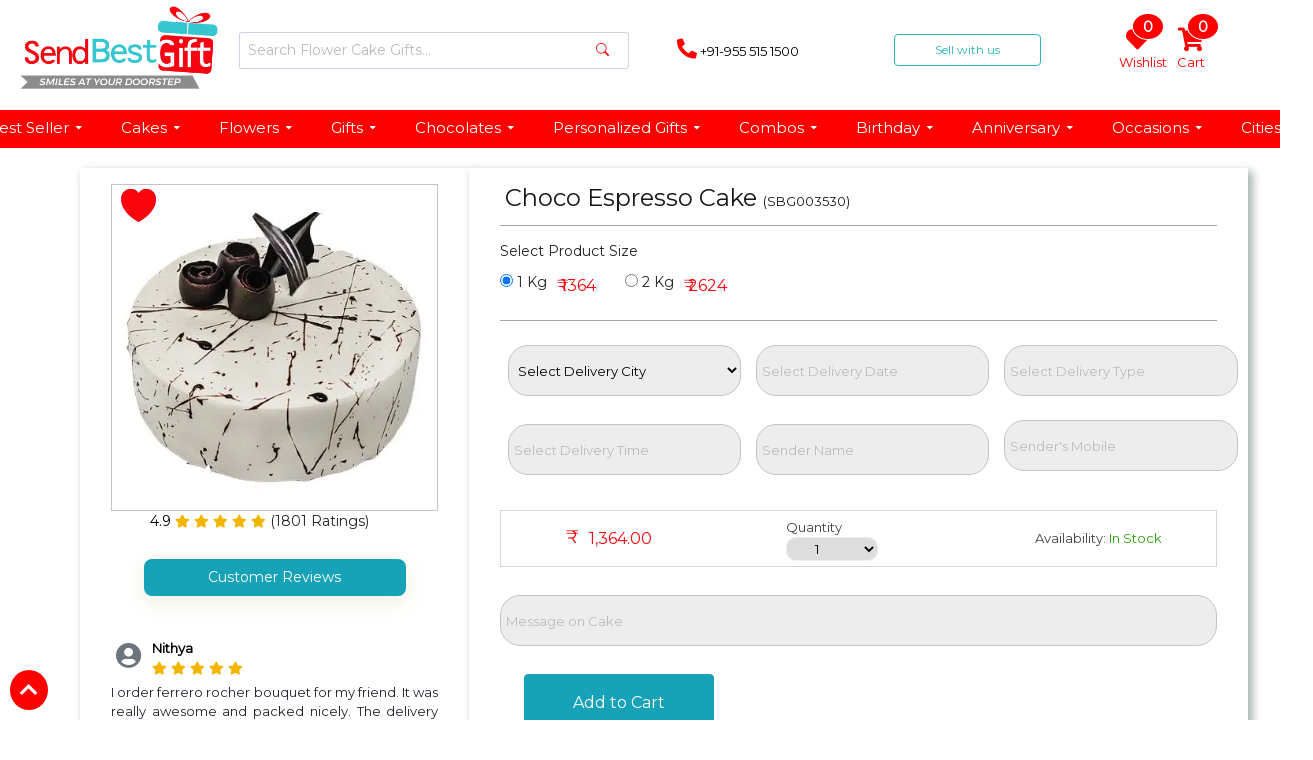

--- FILE ---
content_type: text/html; charset=UTF-8
request_url: https://www.sendbestgift.com/choco-espresso-cake-sbg-3530
body_size: 72560
content:
<!DOCTYPE html>
<html lang="en" class="no-js">

<head>
    <meta http-equiv="X-UA-Compatible" content="IE=edge">
    <meta charset="UTF-8" />
    <meta name="viewport" content="width=device-width, initial-scale=1.0">
        <title>Choco Espresso Cake Online | Same Day Choco Espresso Cake Delivery </title>
    <meta name="description" content="Order Choco Espresso Cake for delivery in India. Buy & Send Choco Espresso Cake to your loved ones with SendBestGift â€“ Same Day Delivery in India." />
    <meta name="google-site-verification" content="kdlV-MogEE91p-nXKhlSIHItm09Vem_I54wAwddMm6o" />
    <meta name="distribution" content="global">
    <meta name="robots" content="index, follow" />
    <meta name="Content-Language" content="EN" />
    <meta name="geo.region" content="IN" />
    <meta name="rating" content="Safe for Kids" />
    <link rel="canonical" href="https://www.sendbestgift.com/choco-espresso-cake-sbg-3530" />
    <meta property="og:title" content="Choco Espresso Cake Online | Same Day Choco Espresso Cake Delivery" />
    <meta property="og:description" content="Order Choco Espresso Cake for delivery in India. Buy & Send Choco Espresso Cake to your loved ones with SendBestGift â€“ Same Day Delivery in India." />
    <meta property="og:type" content="product" />
    <meta property="og:url" content="https://www.sendbestgift.com/choco-espresso-cake-sbg-3530" />
    <meta property="og:site_name" content="send best gift" />
    <meta property="og:image" content="https://www.sendbestgift.com/assets/images/product/202003051583411792.webp" />
    <meta property="og:image:url" content="https://www.sendbestgift.com/assets/images/product/202003051583411792.webp" />
    <meta property="og:image:width" content="415" />
    <meta property="og:image:height" content="415" />
    <meta property="product:price:currency" content="INR" />
    <meta name="twitter:card" content="summary" />
    <meta name="twitter:title" content="Choco Espresso Cake Online | Same Day Choco Espresso Cake Delivery" />
    <meta name="twitter:image" content="https://www.sendbestgift.com/assets/images/product/202003051583411792.webp" />
    <meta name="twitter:url" content="https://www.sendbestgift.com/choco-espresso-cake-sbg-3530" />
    <meta name="twitter:description" content="Order Choco Espresso Cake for delivery in India. Buy & Send Choco Espresso Cake to your loved ones with SendBestGift â€“ Same Day Delivery in India." />
    <meta name="twitter:site" content="@sendbestgift" />
    <meta name="twitter:creator" content="@sendbestgift" />

    <link href="https://www.sendbestgift.com/assets/resources/images/favicon.png" rel="shortcut icon" type="image/x-icon">
<script type="text/javascript" src="https://code.jquery.com/jquery-3.5.1.min.js"></script>
    <script type="text/javascript" src="https://www.sendbestgift.com/assets/resources/js/jquery.mmenu.all.min.js"></script>
    <!-- Bootstrap CSS -->
    <link rel="stylesheet" href="https://www.sendbestgift.com/assets/resources/css/animate.min.css">
    <link rel="stylesheet" href="https://www.sendbestgift.com/assets/resources/css/bootstrap.min_new.css">

    <!-- Font Awesome-->
    <link rel="stylesheet" href="https://use.fontawesome.com/releases/v5.8.1/css/all.css" integrity="sha384-50oBUHEmvpQ+1lW4y57PTFmhCaXp0ML5d60M1M7uH2+nqUivzIebhndOJK28anvf" crossorigin="anonymous">
    <!-- styles-->
    <link href="https://fonts.googleapis.com/css?family=Montserrat&display=swap" rel="stylesheet">
    <link rel=" stylesheet" type="text/css" href="https://www.sendbestgift.com/assets/resources/css/main_new.css">
    <link rel=" stylesheet" type="text/css" href="https://www.sendbestgift.com/assets/resources/css/responsive_new.css">
    <link rel="stylesheet" href="https://cdnjs.cloudflare.com/ajax/libs/slick-carousel/1.5.9/slick.min.css">
    <link rel="stylesheet" href="https://cdnjs.cloudflare.com/ajax/libs/slick-carousel/1.5.9/slick-theme.min.css">
    <link rel="stylesheet" href="https://owlcarousel2.github.io/OwlCarousel2/assets/owlcarousel/assets/owl.carousel.min.css">

    <link rel="stylesheet" href="https://www.sendbestgift.com/assets/resources/css/owl.theme.default.min.css">
    <link rel=" stylesheet" type="text/css" href="https://www.sendbestgift.com/assets/resources/css/responsive1.css">

    <link rel="stylesheet" href="https://pro.fontawesome.com/releases/v5.10.0/css/duotone.css" integrity="sha384-R3QzTxyukP03CMqKFe0ssp5wUvBPEyy9ZspCB+Y01fEjhMwcXixTyeot+S40+AjZ" crossorigin="anonymous" />

    <link rel="stylesheet" href="https://cdnjs.cloudflare.com/ajax/libs/font-awesome/5.15.4/css/all.min.css" integrity="sha512-1ycn6IcaQQ40/MKBW2W4Rhis/DbILU74C1vSrLJxCq57o941Ym01SwNsOMqvEBFlcgUa6xLiPY/NS5R+E6ztJQ==" crossorigin="anonymous" referrerpolicy="no-referrer" />

    <link rel="stylesheet" href="https://cdnjs.cloudflare.com/ajax/libs/slick-carousel/1.6.0/slick.css" integrity="sha512-WIWddQW7bHfs1gwICYIoXuifLb8gCPkE7Z/gq7QHk3pKuxjNs0E68Rn5c7Ig4cWguZW5CIvRroTj2GrSxsvUZQ==" crossorigin="anonymous" referrerpolicy="no-referrer" />
    <link rel="stylesheet" href="https://cdn.jsdelivr.net/npm/bootstrap@4.6.0/dist/css/bootstrap.min.css" integrity="sha384-B0vP5xmATw1+K9KRQjQERJvTumQW0nPEzvF6L/Z6nronJ3oUOFUFpCjEUQouq2+l" crossorigin="anonymous">

    <link rel="stylesheet" href="https://pro.fontawesome.com/releases/v5.10.0/css/all.css" integrity="sha384-AYmEC3Yw5cVb3ZcuHtOA93w35dYTsvhLPVnYs9eStHfGJvOvKxVfELGroGkvsg+p" crossorigin="anonymous" />


    <link rel="stylesheet" href="https://www.sendbestgift.com/assets/resources/css_new/styles.css">
    <link rel="stylesheet" href="https://www.sendbestgift.com/assets/resources/css_new/style.css">
    <link rel="stylesheet" href="https://www.sendbestgift.com/assets/resources/css_new/responsive-tab.css">
    <link rel="stylesheet" href="https://www.sendbestgift.com/assets/resources/css_new/responsive-mob.css">
    <link rel="stylesheet" href="https://www.sendbestgift.com/assets/resources/css_new/SBG-New.css">

    <link rel="stylesheet" href="https://cdnjs.cloudflare.com/ajax/libs/slick-carousel/1.8.1/slick.css" integrity="sha512-wR4oNhLBHf7smjy0K4oqzdWumd+r5/+6QO/vDda76MW5iug4PT7v86FoEkySIJft3XA0Ae6axhIvHrqwm793Nw==" crossorigin="anonymous" referrerpolicy="no-referrer" />

    <script type="text/javascript" src="https://www.sendbestgift.com/assets/resources/js/jquery.mmenu.all.min.js"></script>
    <!-- Bootstrap CSS -->
    <link rel="stylesheet" href="https://www.sendbestgift.com/assets/resources/css/animate.min.css">
    <link rel="stylesheet" href="https://www.sendbestgift.com/assets/resources/css/bootstrap.min_new.css">

    <!-- Font Awesome-->
    <link rel="stylesheet" href="https://use.fontawesome.com/releases/v5.8.1/css/all.css" integrity="sha384-50oBUHEmvpQ+1lW4y57PTFmhCaXp0ML5d60M1M7uH2+nqUivzIebhndOJK28anvf" crossorigin="anonymous">
    <!-- styles-->
    <link href="https://fonts.googleapis.com/css?family=Montserrat&display=swap" rel="stylesheet">


    <link rel="stylesheet" href="https://cdnjs.cloudflare.com/ajax/libs/slick-carousel/1.5.9/slick.min.css">
    <link rel="stylesheet" href="https://cdnjs.cloudflare.com/ajax/libs/slick-carousel/1.5.9/slick-theme.min.css">
    <link rel="stylesheet" href="https://owlcarousel2.github.io/OwlCarousel2/assets/owlcarousel/assets/owl.carousel.min.css">

    <link rel="stylesheet" href="https://www.sendbestgift.com/assets/resources/css/owl.theme.default.min.css">
      
    <script>
        window.addEventListener("pageshow", function(event) {
            var historyTraversal = event.persisted ||
                (typeof window.performance != "undefined" &&
                    window.performance.navigation.type === 2);
            if (historyTraversal) {
                // Handle page restore.

                window.location.reload();
            }
        });
    </script>
      <style>
.card-mob{width:100%};                                                /* .produ_inform ul li{width:18%;} */
    .nav-tabs {
        border: none;
        border-bottom: none !important;
        margin-bottom: 25px;
        display: flex;
        justify-content: flex-start;
        flex-wrap: wrap;
    }
    .mob .nav-tabs .nav-link {
                background: #17a2b8;        
        border-color: #17a2b8;      
        color: #222;
        border-radius:8px;
        padding:6px 8px;
        font-size:14px;
        
        text-align: center;
        transition: all .2s ease;
        margin:0;
    }

    .nav-tabs .nav-link {
        border: 2px solid rgba(0,0,0,0.15);
        background: #ffffff;
        border-radius:8px;
        padding:6px 8px;
        font-size:14px;
        color: #222;
        text-align: center;
        transition: all .2s ease;
        margin:0;
    }

    .nav-tabs .nav-link:hover {
        transform: translateY(-2px);
        box-shadow: 0 4px 14px rgba(0,0,0,0.08);
    }
    
    ..nav-tabs{
        border-bottom:none !important;
    }

    .nav-tabs .nav-link.active {
                background: #17a2b8;        
        border-color: #17a2b8;      
        
        color: #fff;
        box-shadow: 0 6px 20px rgba(162,173,69,0.18);
    }
    
     .nav-tabs .nav-link.collapsed {
        border: 2px solid rgba(0,0,0,0.15) !important;
        background: #ffffff !important;
        color: #222 !important;
        box-shadow: 0 6px 20px rgba(162,173,69,0.18) !important;
    }

    /* Content Box */
    .tab-content {
        background: #fff;
        border-radius: 14px;
        padding: 26px 30px;
    
    }
    
    .card-body ul li {
    float: left;
    list-style: circle;
    width: 100%;
    font-size:14px;
    margin: 0 1% 15px;
}
    .tab-pane ul li {
    float: left;
    list-style: circle;
    width: 100%;
    margin: 0 1% 15px;
}

    /* Bullet List Style (Screenshot Style) */
    .tab-content ul {
        list-style: none;
        padding-left: 0;
    }

    .tab-content li {
        font-size: small;
        /*display: flex;*/
        gap: 16px;
        margin-bottom: 16px;
        line-height: 1.45;
    }

    .tab-content li::before {
        content: "";
        width: 10px;
        height: 10px;
        background: #d3d3d3;
        border-radius: 50%;
        margin-top: 7px;
        flex-shrink: 0;
    }


    @media (max-width:720px){
        /*.info-tabs ul li{width:30%;}*/
        .nav-tabs .nav-link {width:auto;}
        .tab-content li { font-size: small; }
        .produ_inform ul{gap:10px;}
        
    }
    
    .customer-reviews ul li h6 {
     margin-bottom: -25px;   
    }
    
       /* minor responsive tweak */
    @media only screen and (max-width: 480px) {
    /* Mobile phones */
        .h2, h2 {
            font-size: 1rem;
        }
        p {
            text-align:none !important;
        }
        .testimonial{
            height:320px !important;  
            width: 216px;
        }
        .customer-reviews ul li h6 {
            margin-bottom: -20px;
        }
        .h5, h5 {
    font-size: 1rem;
}
    }
    
    
                                            </style>
    <style>
    
    .customer-reviews .star-rating{
            position: relative;
            
            /*top: -20px;*/
    left: 41px;
    }
    section.navbar-section-mega-menu {
    top: 110px;
}
   .product-line-content {
  text-align: center;
  width: 85%;
  padding: 0 15px 10px 15px;
  margin: 15px auto;
  box-shadow: 0px 1px 10px -5px black;
  border-radius: 30px;
  background: white;
  transition: 0.2s ease;
}
.product-line-content:hover {
  box-shadow: 0px 1px 15px -7px black;
}

.product-line-card a {
    color: black;
    text-decoration: none;
}
a:hover {
    color: #0056b3;
    text-decoration: underline;
}
        .form-inline .form-control {
            display: inline-block;
            width: 100%;
            vertical-align: middle;
        }

        #h1-align-left h1 {
            text-align: center !important;
            width: 85%;
            margin: 0 auto 30px auto;
        }

        .h1,
        h1 {
            font-size: 1.5rem;
            text-align: left;
            text-align: center !important;
        }

        .num_quan select {
            padding: 2px 20px 2px 2px;
            margin: auto;
            /*text-indent: 50%;*/
            border: 1px solid #eee;
            text-align-last: center;
            text-align: center;
            -ms-text-align-last: center;
            -moz-text-align-last: center;
        }


        .select2-selection {
            height: 40px !important;
            background: #ededed !important;
            border-radius: 0 !important;
            outline: none !important;
        }

        .select2-selection__rendered {
            line-height: 38px !important;
        }

        select {
            -webkit-appearance: menulist;
        }

        .checked {
            color: #f0932b;
        }

        .gifts-to-india-button {
            background-color: #f52c5a;
            color: #fff;
            border: 1px solid#F52C5A;
            padding-top: 9px;
            padding-bottom: 9px;
            padding-left: 45px;
            padding-right: 45px;
            border-radius: 10px;
            margin-bottom: 50px;
        }
    </style>
    <meta name="yandex-verification" content="d8db3786b3f6881c" /> 
<meta name="p:domain_verify" content="518e26581047f5ea49658b78d8b38e9d"/>

<!-- Google Tag Manager -->
<script>(function(w,d,s,l,i){w[l]=w[l]||[];w[l].push({'gtm.start':
new Date().getTime(),event:'gtm.js'});var f=d.getElementsByTagName(s)[0],
j=d.createElement(s),dl=l!='dataLayer'?'&l='+l:'';j.async=true;j.src=
'https://www.googletagmanager.com/gtm.js?id='+i+dl;f.parentNode.insertBefore(j,f);
})(window,document,'script','dataLayer','GTM-N4XSF46S');</script>
<!-- End Google Tag Manager -->

<!-- Global site tag (gtag.js) - Google Analytics -->
<script async src="https://www.googletagmanager.com/gtag/js?id=UA-80712521-1"></script>
<script>
  window.dataLayer = window.dataLayer || [];
  function gtag(){dataLayer.push(arguments);}
  gtag('js', new Date());

  gtag('config', 'UA-80712521-1');
</script>    <style>
        #error_msgs {
            left: 0px;
            text-align: left;
            position: absolute;
            width: 280px;
            color: #fff;
            border-left: 10px solid #db3638;
            background-color: #db3638;
            padding: 5px 5px;
            top: 55px;
            z-index: 9999
        }

        #error_msgs a {
            color: #fff
        }

        #error_msgs1 {
            left: 0px;
            text-align: left;
            position: absolute;
            width: 330px;
            color: #fff;
            border-left: 10px solid #37C6CE;
            background-color: #37C6CE;
            padding: 5px 5px;

        }

        #error_msgs1 a {
            color: #fff
        }

        #error_msgs_val {
            left: 0px;
            text-align: left;
            position: relative;
            color: #fff;
            border-left: 10px solid #EA094B;
            background-color: #EA094B;
            padding: 5px 5px;
            color: #FFF;

        }

        #error_msgs_val a {
            color: #fff
        }

        .size_filed span:nth-child(2) {
            font-size: 16px !important;
        }

        .text_box_cls_a {
            background: #ededed none repeat scroll 0 0;
            border: 1px solid #c4c4c4;
            font: 13px "open_sansregular" !important;
            height: 42px;
            /* padding: 10px;*/
            width: 100%;
        }

        .text_box_cls {
            background: #ededed none repeat scroll 0 0;
            border: 1px solid #c4c4c4;
            font: 13px "open_sansregular" !important;
            height: 42px;
            padding: 10px;
            width: 100%;
        }

        p {
            margin: 0 0 10px;
            font-size: small;
        }

        body {
            overflow-x: hidden;
            -webkit-font-smoothing: subpixel-antialiased;
            background: url(../images/ribbon1.png) 0% 30% no-repeat fixed, url(../images/pattern1.jpg) center repeat fixed;
            height: 100%;
        }

        .add_cart {
            float: left;
            padding: 10px;
            background: #46579f;
            color: #fff;
            font-size: 15px;
            /* transition: all .1s ease-in; */
        }

        .bg-white-shadow {
            /* background: #fff; */
            box-shadow: 4px 4px 8px 1px #4657;
        }

        .pro_fild input[type=text],
        .pro_fild select,
        .pro_fild textarea,
        .text_box_cls {
            background: #ededed;
            border: 1px solid #c4c4c4;
            font: 13px Montserrat, sans-serif;
            height: 42px;
            padding: 10px;
            width: 100%;
            border-radius: 20px;
            margin: 4px 0 !important;

        }

        .mod-inp {
            background: rgb(241 243 250);
            display: flex;
            justify-content: space-between;
            width: 100%;
            align-items: center;
            padding: 5px 10px;
        }

        /*
.btn {
    display: inline-block;
    font-weight: 400;
    text-align: center;
    white-space: nowrap;
    vertical-align: middle;
    -webkit-user-select: none;
    -moz-user-select: none;
    -ms-user-select: none;
    user-select: none;
    border: 1px solid transparent;
    padding: 0.375rem 0.75rem;
    font-size: 1rem;
    line-height: 1.5;
    border-radius: 2.25rem;
	font: 13px Montserrat,sans-serif;
    transition: color .15s ease-in-out,background-color .15s ease-in-out,border-color .15s ease-in-out,box-shadow .15s ease-in-out;
	width : 32%;
}
*/

        .fa-envelope {
            font-size: 30px;
            color: #fff;
            background-color: #e64945;
            border-radius: 4px;
        }

        input[type="email"] {
            width: 80%;
            padding: 10px 20px;
            border: 1;
            font-size: 13px;
            color: grey;
            border-radius: 20px;
            border: 1px solid #ccc;
        }

        .RecentViewed {
            margin: 0px 10px 35px 0px;
            padding: 0 0 15px 0px;
            border-radius: 5px;
            border-bottom-left-radius: 20px;
            border-bottom-right-radius: 20px;
            overflow: hidden;
            background: #fff;
            -moz-transition: all 0.3s cubic-bezier(0.165, 0.84, 0.44, 1);
            -o-transition: all 0.3s cubic-bezier(0.165, 0.84, 0.44, 1);
            transition: all 0.3s cubic-bezier(0.165, 0.84, 0.44, 1);
        }

        .card {
            position: relative;
            display: -ms-flexbox;
            display: flex;
            -ms-flex-direction: column;
            flex-direction: column;
            min-width: 0;
            word-wrap: break-word;
            background-color: #fff;
            background-clip: border-box;
            border: 1px solid rgba(0, 0, 0, .125);
            border-radius: 0.25rem;
        }


        .pro_fild input[type="text"],
        .pro_fild input[type="number"],
        .pro_fild input[type="tel"],
        .pro_fild select,
        .pro_fild select,
        .text_box_cls,
        .pro_fild textarea {
            font: 13px Montserrat, sans-serif !important;
            border: 1px solid #c4c4c4;

            padding: 5px;
            background: #ededed;
            font-size: 13px;
            height: 51px;
            border-radius: 20px !important;
            background: #ededed;
            width: 100% !important;
            justify-content: space-between;

        }


        .pro_num {
            display: flex;
            align-items: center;
            justify-content: space-around;
            border: 1px solid #d8d4d4;
            padding-bottom: 5px;
            padding-top: 5px;
        }

        .nav-img-wrap>img {
            width: 200px;
            margin-top: -14px;
            margin-left: -44px;
        }

        .navbar-expand-lg .navbar-nav .nav-link {
            padding-right: 0.5rem;
            padding-left: 0.5rem;
        }

        .font-white {
            color: red;
        }

        .container.product_inner .rating {
            font-size: 14px;
            text-align: center;
            margin-left: -30px;
        }

        .modal-dialog {
            max-width: 70%;
            margin: 1.75rem auto;
        }

        .produ_inform ul {
            float: left;
            width: 105%;
            padding: 0;
        }

        .mod-title,
        .mod-text {
            width: 80%;
            font-size: 13px;
            font-weight: 600;
            margin: 0;
            padding: 2px 10px;
        }

        nav.navbar {
            align-items: center;
            width: 100%;
            height: 100px;
        }

        label#heart-shape,
        label#eggless {
            display: contents;
            align-items: center;
            width: 50%;
            margin: 10px 0;
        }

        .pro_lt_img {
            float: left;
            width: 270px;
            position: relative;
            margin-bottom: 20px;
        }

        .icon_heart {
            position: absolute;
            top: 21px;
            left: 41px;
            height: 38px;
            width: 38px;

        }

        #ui-datepicker-div {
            position: absolute;
            top: 164.3281px !important;
            left: 773.922px;
            z-index: 1;
        }

        .quantity {
            display: inline-block;
            align-items: center;
            justify-content: center;
            padding: 0;
            font-size: 13px;
        }
    </style>
    <!--<script src="https://www.sendbestgift.com/assets/resources/js/jquery-3.4.0.min.js"></script>-->
    <script src="https://www.sendbestgift.com/assets/resources/js/owl.carousel.js"></script>
    <script type="text/javascript" src="https://www.sendbestgift.com/assets/resources/js/wow.min.js"></script>
    <script src="https://www.sendbestgift.com/assets/resources/js/popper.min.js"></script>
    <script src="https://www.sendbestgift.com/assets/resources/js/bootstrap.min.js"></script>
    <!--<script type="text/javascript" src="https://www.sendbestgift.com/assets/resources/js/slick.min.js">  </script>-->
    <script type="text/javascript" src="https://www.sendbestgift.com/assets/resources/js/main.js"></script>
    <script type="text/javascript" src="https://www.sendbestgift.com/assets/resources/js/jquery.bcSwipe.min.js"></script>
    <link href="https://cdn.jsdelivr.net/npm/select2@4.0.12/dist/css/select2.min.css" rel="stylesheet" />
    <script src="https://cdnjs.cloudflare.com/ajax/libs/select2/4.0.12/js/select2.full.min.js"></script>
</head>

<body class="prodpage">
    
<link href="/assets/vendor/bootstrap-icons/bootstrap-icons.css" rel="stylesheet">
<!--<script src="https://ajax.googleapis.com/ajax/libs/jquery/3.4.1/jquery.min.js">
</script>-->

<!--<script type="text/javascript" src="https://cdnjs.cloudflare.com/ajax/libs/vanilla-lazyload/17.3.1/lazyload.min.js" defer></script>-->

<script type="text/javascript" src="https://cdn.jsdelivr.net/npm/bootstrap@4.6.0/dist/js/bootstrap.bundle.min.js"
	defer></script>

<script type="text/javascript" src="https://cdnjs.cloudflare.com/ajax/libs/jquery/2.2.0/jquery.min.js"></script>

<!-- <script type="text/javascript" src="https://cdnjs.cloudflare.com/ajax/libs/slick-carousel/1.8.1/slick.min.js" defer></script>-->
<script type="text/javascript" src="https://code.jquery.com/jquery-3.5.1.min.js"></script>
<script type='text/javascript' src='https://cdnjs.cloudflare.com/ajax/libs/slick-carousel/1.6.0/slick.min.js'></script>

<script src="https://www.sendbestgift.com/assets/resources/js_new/slider.js" defer></script>
<script src="https://www.sendbestgift.com/assets/resources/js_new/modal-popup.js" defer></script>

<style>
    .sticky{position:fixed !important;z-index:101 !important; top:0;}
	.whatsapp {
		left: 55px;
		font-size: 20px;
		bottom: 16px;
		background: red;
		padding: 5px 10px;
		border-radius: 7%;
	}

	.call-btn {
		left: 160px;
		font-size: 20px;
		bottom: 16px;
		background: red;
		padding: 5px 10px;
		border-radius: 7%;
	}

	.scroll-to-top {
		bottom: 10px;
		padding: 5px 10px;
		left: 10px;
		right: unset;
		font-size: 20px;
	}

	.dropbtn {
		background-color: #fffff;
		color: white;
		padding: 16px;
		font-size: 16px;
		border: none;
		min-width: 500px;
		/* min-width: 375px; */
		border-radius: 5px;
	}


	@media (min-width: 1001px) and (max-width: 1400px) {
		.dropbtn {
			min-width: 390px;
		}
	}

	@media screen and (max-width: 1000px) {
		.dropbtn {
			min-width: 375px;
		}
	}



	.dropdown {
		position: relative;
		display: inline-block;
	}

	.dropdown-content {
		display: none;
		position: absolute;
		background-color: #ffffff;
		/* min-width: 400px; */
		width: 100%;
		margin-top: 3px;
		border-radius: 5px;
		z-index: 999999 !important;
	}

	.dropdown-content a {
		color: black;
		padding: 10px 0px;
		text-decoration: none;
		display: block;
		z-index: 9999;
	}

	@media screen and (max-width: 600px) {
		.dropdown-content a {
			font-size: 11px;
		}
	}


	.dropdown-content a:hover {
		background-color: #ddd;
	}

	/* .dropdown:hover .dropdown-content {
  display: block;
  z-index: 9999;
} */

	.dropdown-content {
		/* display: block; */
		z-index: 9999;
	}

	.dropdown:hover .dropbtn {
		background-color: #ffffff;
		/* z-index: 9999; */
	}

	section.header-section,
	section.navbar-section-mega-menu {
		position: static;
		width: 100%;
		background: white;
		z-index: 999;
	}
</style>

<!-- Scroll to top btn -->

<div class="scroll-to-top">
	<a href="javascript:void(0)" onclick="topFunction()">
		<i class="fas fa-chevron-up"></i>
	</a>
</div>

<!-- Scroll to top btn -->

<!-- fixed buttons -->
<div class="btn-wrapper">


	<!--<div style="height: 30px; width: 100px; background: red;color:#fff;font-size: 14px;" class="whatsapp">
		<div>
			<a href="https://wa.me/919555151500">
				<i class="fab fa-whatsapp" style="font-family: Font Awesome 5 Pro;font-weight: 500;"> Whatsapp</i>
			</a>
		</div>
	</div>-->
	<!--<div style="height: 30px; width: 100px; background: red;color:#fff;font-size: 14px;" class="call-btn"> -->
	<div style="height: 30px; width: 100px; background: red;color:#fff;font-size: 14px;" class="whatsapp">
		<div>
			<a href="tel:+91-9555151500">
				<i class="fas fa-phone-alt" style="font-family: Font Awesome 5 Pro;font-weight: 500;"> Call Now</i>
			</a>
		</div>
	</div>

</div>
<!-- fixed buttons -->

<!-- Mobile Side Navigation Bar -->
<section class="mobile-side-navbar">

	<div id="mySidenav" class="sidenav">
		<a href="javascript:void(0)" class="closebtn" onclick="closeNav()">&times;</a>

		<section class="mega-nav-background-color">
			<div class="mega-nav-img-wrap">

				<div class="text-center">
					<img src="https://www.sendbestgift.com/assets/resources/images/logo.png" width="200px" height="84px" style="width:auto;" alt="Send Best Gifts">
				</div>
			</div>
		</section>


		<section class="mega-menu-nav-content">

			<div id="accordion" class="myaccordion">
			    
				<!--<div class="card">
					<div class="card-header" id="headingEight">
						<span class="mb-0">
							<button class="d-flex align-items-center justify-content-between btn btn-link collapsed"
								data-toggle="collapse" data-target="#collapseEight" aria-expanded="false"
								aria-controls="collapseEight">
								Valentine Day
								<span class="fa-stack fa-2x">
									<span class="fa-stack fa-sm">
										<i class="fa fa-plus" aria-hidden="true"></i>
									</span>
							</button>
						</span>
					</div>
					<div id="collapseEight" class="collapse" aria-labelledby="headingEight" data-parent="#accordion">
						<div class="card-body" id="aniversary-by">
						<div class="card w-100">
								<div class="card-header" id="headingEightC">
									<span class="mb-0">
										<button
											class="d-flex align-items-center justify-content-between btn btn-link collapsed"
											data-toggle="collapse" data-target="#collapseEightC" aria-expanded="false"
											aria-controls="collapseEightC">
											Valentine Week Gifts
											<span class="fa-stack fa-sm">
												<i class="fa fa-plus" aria-hidden="true"></i>
											</span>
										</button>
									</span>
								</div>
								<div id="collapseEightC" class="collapse" aria-labelledby="headingEightC"
									data-parent="#aniversary-by">
									<div class="card-body">
										<ul class="mega-nav-ul">
										    <a href="https://www.sendbestgift.com/valentines/same-day-delivery"><li class="mega-nav-content">Same Day Valentine's Day Gifts</li></a>
											<a href="https://www.sendbestgift.com/valentines"><li class="mega-nav-content">Valentine's Day - 14 Feb</li></a>
											<a href="https://www.sendbestgift.com/valentines/rose-day"><li class="mega-nav-content">Rose Day - 7 Feb</li></a>
											<a href="https://www.sendbestgift.com/valentines/propose-day"><li class="mega-nav-content">Propose Day - 8 Feb</li></a>
											<a href="https://www.sendbestgift.com/valentines/chocolate-day"><li class="mega-nav-content">Chocolate Day - 9 Feb</li></a>
											<a href="https://www.sendbestgift.com/valentines/teddy-day"><li class="mega-nav-content">Teddy Day - 10 Feb</li></a>
											<a href="https://www.sendbestgift.com/valentines/promise-day"><li class="mega-nav-content">Promise Day - 11 Feb</li></a>
											<a href="https://www.sendbestgift.com/valentines/hug-day"><li class="mega-nav-content">Hug Day - 12 Feb</li></a>
											<a href="https://www.sendbestgift.com/valentines/kiss-day"><li class="mega-nav-content">Kiss Day - 13 Feb</li></a>											
										</ul>
									</div>
								</div>
							</div>

							<div class="card w-100">
								<div class="card-header" id="headingEightA">
									<span class="mb-0">
										<button
											class="d-flex align-items-center justify-content-between btn btn-link collapsed"
											data-toggle="collapse" data-target="#collapseEightA" aria-expanded="false"
											aria-controls="collapseEightA">
											Valentine's Day Gift Ideas
											<span class="fa-stack fa-sm">
												<i class="fa fa-plus" aria-hidden="true"></i>
											</span>
										</button>
									</span>
								</div>
								<div id="collapseEightA" class="collapse" aria-labelledby="headingEightA"
									data-parent="#aniversary-by">
									<div class="card-body">
										<ul class="mega-nav-ul">											
											<a href="https://www.sendbestgift.com/valentines/roses"><li class="mega-nav-content">Valentine Day Roses</li></a>
											<a href="https://www.sendbestgift.com/valentines/flowers"><li class="mega-nav-content">Valentine Day Flowers</li></a>
											<a href="https://www.sendbestgift.com/valentines/chocolates"><li class="mega-nav-content">Valentines Day Chocolates</li></a>
											<a href="https://www.sendbestgift.com/valentines/combos"><li class="mega-nav-content">Valentine Day Combos</li></a>
											<a href="https://www.sendbestgift.com/valentines/cakes"><li class="mega-nav-content">Valentine Cakes</li></a>
											<a href="https://www.sendbestgift.com/valentines/soft-toys"><li class="mega-nav-content">Valentine Day Soft Toys</li></a>
											<a href="https://www.sendbestgift.com/valentines/greetings"><li class="mega-nav-content">Valentine Greetings</li></a>
											<a href="https://www.sendbestgift.com/valentines/serenades"><li class="mega-nav-content">Valentine Serenades Gifts</li></a>
											<a href="https://www.sendbestgift.com/valentines/personalized"><li class="mega-nav-content">Valentine Personalized Gifts</li></a>											
										</ul>
									</div>
								</div>
							</div>

							<div class="card w-100">
								<div class="card-header" id="headingEightB">
									<span class="mb-0">
										<button
											class="d-flex align-items-center justify-content-between btn btn-link collapsed"
											data-toggle="collapse" data-target="#collapseEightB" aria-expanded="false"
											aria-controls="collapseEightB">
											Valentine's Day Gift By Relation
											<span class="fa-stack fa-sm">
												<i class="fa fa-plus" aria-hidden="true"></i>
											</span>
										</button>
									</span>
								</div>
								<div id="collapseEightB" class="collapse" aria-labelledby="headingEightB"
									data-parent="#aniversary-by">
									<div class="card-body">
										<ul class="mega-nav-ul">
											<a href="https://www.sendbestgift.com/valentines/for-girlfriend"><li class="mega-nav-content">Valentine Gifts for Girlfriend</li></a>
											<a href="https://www.sendbestgift.com/valentines/for-boyfriend"><li class="mega-nav-content">Valentine Gifts for Boyfriend</li></a>
											<a href="https://www.sendbestgift.com/valentines/for-wife"><li class="mega-nav-content">Valentine Gifts for Wife</li></a>
											<a href="https://www.sendbestgift.com/valentines/for-husband"><li class="mega-nav-content">Valentine Gifts for Husband</li></a>
											<a href="https://www.sendbestgift.com/valentines/for-fiance"><li class="mega-nav-content">Valentine Gifts for Fiance</li></a>
											<a href="https://www.sendbestgift.com/valentines/1st"><li class="mega-nav-content">1st Valentines Day Gifts</li></a>
											<a href="https://www.sendbestgift.com/valentines/quotes"><li class="mega-nav-content">Valentine Day Quotes</li></a>
											
										</ul>
									</div>
								</div>
							</div>

						</div>
					</div>
				</div>
-->
			<!--	<div class="card">
					<div class="card-header" id="headingOne">
						<span class="mb-0">
						<button class="d-flex align-items-center justify-content-between btn btn-link collapsed" data-toggle="collapse" data-target="#collapseOneOne" aria-expanded="false" aria-controls="collapseOneOne">
								New Year
								<span class="fa-stack fa-sm">
									<i class="fa fa-plus" aria-hidden="true"></i>
								</span>
							</button>
						</span>
					</div>
					<div id="collapseOneOne" class="collapse" aria-labelledby="headingOne" data-parent="#accordion">
						<div class="card-body-1">
							<ul class="mega-nav-ul">
							    <a href="https://www.sendbestgift.com/new-year"><li class="mega-nav-content">New Year Gift</li></a>
								<a href="https://www.sendbestgift.com/new-year/flowers"><li class="mega-nav-content">New Year Flowers</li></a>
								<a href="https://www.sendbestgift.com/new-year/cakes"><li class="mega-nav-content">New Year Cakes</li></a>
								<a href="https://www.sendbestgift.com/new-year/combos"><li class="mega-nav-content">New Year Combos</li></a>
								<a href="https://www.sendbestgift.com/new-year/chocolates"><li class="mega-nav-content">New Year Chocolates</li></a>
								<a href="https://www.sendbestgift.com/new-year/greetings"><li class="mega-nav-content">New Year Greetings</li></a>
								<a href="https://www.sendbestgift.com/new-year/sweets"><li class="mega-nav-content">New Year Sweets</li></a>
								<a href="https://www.sendbestgift.com/new-year/fresh-fruits"><li class="mega-nav-content">New Year Fresh Fruits</li></a>
								<a href="https://www.sendbestgift.com/new-year/quotes"><li class="mega-nav-content">New Year Quotes</li></a>
								<a href="https://www.sendbestgift.com/new-year/for-boyfriend"><li class="mega-nav-content">New Year Gifts for Boyfriend</li></a>
								<a href="https://www.sendbestgift.com/new-year/for-family"><li class="mega-nav-content">New Year  Gifts for Family</li></a>
								<a href="https://www.sendbestgift.com/new-year/for-girlfriend"><li class="mega-nav-content">New Year  Gifts for Girlfriend</li></a>
								<a href="https://www.sendbestgift.com/new-year/corporate"><li class="mega-nav-content">Corporate New Year Gifts</li></a>
							</ul>
						</div>
					</div>
				</div>-->

				<!------------------------------ -->

				<!--<div class="card">
					<div class="card-header" id="headingOne">
						<span class="mb-0">
						<button class="d-flex align-items-center justify-content-between btn btn-link collapsed" data-toggle="collapse" data-target="#collapseOne" aria-expanded="false" aria-controls="collapseOne">
								Mother's Day
								<span class="fa-stack fa-sm">
									<i class="fa fa-plus" aria-hidden="true"></i>
								</span>
							</button>
						</span>
					</div>
					<div id="collapseOne" class="collapse" aria-labelledby="headingOne" data-parent="#accordion">
						<div class="card-body-1">
							<ul class="mega-nav-ul">
								<a href="https://www.sendbestgift.com/mothers-day">
								<li class="mega-nav-content">Mother’s Day Gifts</li>
								</a>
                                <a href="https://www.sendbestgift.com/mothers-day/flowers">
								<li class="mega-nav-content">Mother’s Day Flowers</li>
								</a>
                                <a href="https://www.sendbestgift.com/mothers-day/cakes">
								<li class="mega-nav-content">Mother’s Day Cakes</li>
								</a>
                                <a href="https://www.sendbestgift.com/mothers-day/combos">
								<li class="mega-nav-content">Mother’s Day Combos</li>
								</a>
                                <a href="https://www.sendbestgift.com/mothers-day/chocolates">
								<li class="mega-nav-content">Mother’s Day Chocolates</li>
								</a>
								
								<a href="https://www.sendbestgift.com/mothers-day/apparels-and-accessories">
								<li class="mega-nav-content">Mother’s Day Apparels and Accessories</li>
								</a>
                                <a href="https://www.sendbestgift.com/mothers-day/sweets">
								<li class="mega-nav-content">Mother’s Day Sweets</li>
								</a>
                                <a href="https://www.sendbestgift.com/mothers-day/fresh-fruits">
								<li class="mega-nav-content">Mother’s Fresh Fruits </li>
								</a>
								<a href="https://www.sendbestgift.com/mothers-day/personalised">
								<li class="mega-nav-content">Personalised Mothers Day Gifts</li>
								</a>
								<a href="https://www.sendbestgift.com/mothers-day/quotes">
								<li class="mega-nav-content">Mother’s Day Quotes</li>
								</a>
							</ul>
						</div>
					</div>
				</div>-->
				
				
				<!--

				<div class="card">
					<div class="card-header" id="headingOne">
						<span class="mb-0">
						<button class="d-flex align-items-center justify-content-between btn btn-link collapsed" data-toggle="collapse" data-target="#collapseOne" aria-expanded="false" aria-controls="collapseOne">
								Diwali
								<span class="fa-stack fa-sm">
									<i class="fa fa-plus" aria-hidden="true"></i>
								</span>
							</button>
						</span>
					</div>
					<div id="collapseOne" class="collapse" aria-labelledby="headingOne" data-parent="#accordion">
						<div class="card-body-1">
							<ul class="mega-nav-ul">
							<a href="/diwali/same-day-delivery"><li class="mega-nav-content">Diwali Same Day Gifts</li></a>
							<a href="/diwali/sweets"><li class="mega-nav-content">Diwali Sweets</li></a>
							<a href="/diwali/dry-fruits"><li class="mega-nav-content">Diwali Dry Fruits</li></a>
							<a href="/diwali/chocolates"><li class="mega-nav-content">Diwali Chocolates</li></a>
							<a href="/diwali/combos"><li class="mega-nav-content">Diwali Combos</li></a>
							<a href="/diwali/diyas"><li class="mega-nav-content">Diwali Diyas</li></a>
							<a href="/diwali/greetings"><li class="mega-nav-content">Diwali Greetings</li></a>
							<a href="/diwali/pooja-thali"><li class="mega-nav-content">Diwali Pooja Thali</li></a>
							<a href="/diwali/personalized-gifts"><li class="mega-nav-content">Diwali Personalized Gifts</li></a>
							<a href="/gifts/corporate"><li class="mega-nav-content">Diwali Corporate Gifts</li></a>
							<a href="/diwali/gifts-for-wife"><li class="mega-nav-content">Diwali Gifts for Wife</li></a>
							<a href="/diwali/gifts-for-husband"><li class="mega-nav-content">Diwali Gifts for Husband</li></a>
							<a href="/diwali/gifts-for-boyfriend"><li class="mega-nav-content">Diwali Gifts for Boyfriend</li></a>
							<a href="/diwali/gifts-for-girlfriend"><li class="mega-nav-content">Diwali Gifts for Girlfriend</li></a>
							<a href="/diwali/gifts-for-parents"><li class="mega-nav-content">Diwali Gifts for Parents</li></a>
							<a href="/diwali/gifts-for-sister"><li class="mega-nav-content">Diwali Gifts for Sister</li></a>
							<a href="/diwali/gifts-for-employees"><li class="mega-nav-content">Diwali Gifts for Employees</li></a>
							<a href="/diwali/gifts-for-friends"><li class="mega-nav-content">Diwali Gifts for Friends</li></a>
							<a href="/diwali/gifts-under-500"><li class="mega-nav-content">Diwali Gifts Under 500</li></a>
							<a href="/diwali/gifts-under-1000"><li class="mega-nav-content">Diwali Gifts Under 1000</li></a>
							<a href="/diwali/gifts-under-1500"><li class="mega-nav-content">Diwali Gifts Under 1500</li></a>
							<a href="/diwali/gifts-under-2000"><li class="mega-nav-content">Diwali Gifts Under 2000</li></a>
							<a href="/diwali/cakes"><li class="mega-nav-content">Diwali Cakes</li></a>
								
							</ul>
						</div>
					</div>
				</div> -->

				<!-- <div class="card">
					<div class="card-header" id="headingOne">
						<span class="mb-0">
						<button class="d-flex align-items-center justify-content-between btn btn-link collapsed" data-toggle="collapse" data-target="#collapseOne" aria-expanded="false" aria-controls="collapseOne">
								Karwa Chauth
								<span class="fa-stack fa-sm">
									<i class="fa fa-plus" aria-hidden="true"></i>
								</span>
							</button>
						</span>
					</div>
					<div id="collapseOne" class="collapse" aria-labelledby="headingOne" data-parent="#accordion">
						<div class="card-body-1">
							<ul class="mega-nav-ul">
								<a href="https://www.sendbestgift.com/karwa-chauth">
									<li class="mega-nav-content">Karwa Chauth Gifts</li>
								</a>
								<a href="https://www.sendbestgift.com/karwa-chauth/sweets">
									<li class="mega-nav-content">Karwa Chauth Sweets</li>
								</a>
								<a href="https://www.sendbestgift.com/karwa-chauth/dry-fruits">
									<li class="mega-nav-content">Karwa Chauth Dry Fruits</li>
								</a>
								<a href="https://www.sendbestgift.com/karwa-chauth/chocolates">
									<li class="mega-nav-content">Karwa Chauth Chocolates</li>
								</a>
								<a href="https://www.sendbestgift.com/karwa-chauth/personalized-gifts">
									<li class="mega-nav-content">Karwa Chauth Personalized Gifts</li>
								</a>
								<a href="https://www.sendbestgift.com/karwa-chauth/quotes">
									<li class="mega-nav-content">Karwa Chauth Quotes</li>
								</a>
							</ul>
						</div>
					</div>
				</div> -->
				
			<!--	<div class="card">
					<div class="card-header" id="headingOne">
						<span class="mb-0">
						<button class="d-flex align-items-center justify-content-between btn btn-link collapsed" data-toggle="collapse" data-target="#collapseOne" aria-expanded="false" aria-controls="collapseOne">
								Christmas
								<span class="fa-stack fa-sm">
									<i class="fa fa-plus" aria-hidden="true"></i>
								</span>
							</button>
						</span>
					</div>
					<div id="collapseOne" class="collapse" aria-labelledby="headingOne" data-parent="#accordion">
						<div class="card-body-1">
							<ul class="mega-nav-ul">
								<a href="https://www.sendbestgift.com/christmas">
									<li class="mega-nav-content">Christmas Gifts</li>
								</a>
								<a href="https://www.sendbestgift.com/christmas/cakes">
								    <li class="mega-nav-content">Christmas Cakes</li>
								</a>
								<a href="https://www.sendbestgift.com/christmas/flowers">
								    <li class="mega-nav-content">Christmas Flowers</li>
								</a>
								<a href="https://www.sendbestgift.com/christmas/greeting-card">
								    <li class="mega-nav-content">Christmas Greeting Cards</li>
								</a>
								<a href="https://www.sendbestgift.com/christmas/combos">
								    <li class="mega-nav-content">Christmas Combos</li>
								</a>
								<a href="https://www.sendbestgift.com/christmas/sweets">
								    <li class="mega-nav-content">Christmas Sweets</li>
								</a>
								<a href="https://www.sendbestgift.com/christmas/chocolates">
								    <li class="mega-nav-content">Christmas Chocolates</li>
								</a>
								<a href="https://www.sendbestgift.com/christmas/for-girlfriend">
								    <li class="mega-nav-content">Christmas Gifts for Girlfriend</li>
								</a>
								<a href="https://www.sendbestgift.com/christmas/for-boyfriend">
								    <li class="mega-nav-content">Christmas Gifts for Boyfriend</li>
								</a>
								<a href="https://www.sendbestgift.com/christmas/for-family">
								    <li class="mega-nav-content">Christmas Gifts for Family</li>
								</a>
								<a href="https://www.sendbestgift.com/christmas/quotes">
								    <li class="mega-nav-content">Christmas Quotes</li>
								</a>
							</ul>
						</div>
					</div>
				</div>-->
				<!--
<div class="card">
					<div class="card-header" id="headingOne">
						<span class="mb-0">
							<button class="d-flex align-items-center justify-content-between btn btn-link collapsed"
								data-toggle="collapse" data-target="#collapseOne" aria-expanded="false"
								aria-controls="collapseOne">
								Rakhi
								<span class="fa-stack fa-sm">
									<i class="fa fa-plus" aria-hidden="true"></i>
								</span>
							</button>
						</span>
					</div>
					<div id="collapseOne" class="collapse" aria-labelledby="headingOne" data-parent="#accordion">
						<div class="card-body-1">
							<ul class="mega-nav-ul">
								<a href="https://www.sendbestgift.com/rakhi">
									<li class="mega-nav-content">Rakhi Gifts</li>
								</a>
								<a href="https://www.sendbestgift.com/rakhi/dry-fruits">
									<li class="mega-nav-content">Rakhi Dry Fruits</li>
								</a>
								<a href="https://www.sendbestgift.com/rakhi/chocolates">
									<li class="mega-nav-content">Rakhi Chocolates</li>
								</a>
								<a href="https://www.sendbestgift.com/rakhi/sweets">
									<li class="mega-nav-content">Rakhi Sweets</li>
								</a>
								<a href="https://www.sendbestgift.com/rakhi/bhaiya-bhabhi">
									<li class="mega-nav-content">Bhaiya Bhabhi Rakhi</li>
								</a>
								<a href="https://www.sendbestgift.com/rakhi/thali">
									<li class="mega-nav-content">Rakhi Thali</li>
								</a>
								<a href="https://www.sendbestgift.com/rakhi/kids">
									<li class="mega-nav-content">Kids Rakhi</li>
								</a>
								<a href="https://www.sendbestgift.com/rakhi/single">
									<li class="mega-nav-content">Single Rakhi</li>
								</a>
								<a href="https://www.sendbestgift.com/rakhi/set-of-2">
									<li class="mega-nav-content">Set of 2 Rakhi</li>
								</a>
								<a href="https://www.sendbestgift.com/rakhi/set-of-3">
									<li class="mega-nav-content">Set of 3 Rakhi</li>
								</a>
								<a href="https://www.sendbestgift.com/rakhi/set-of-4">
									<li class="mega-nav-content">Set of 4 Rakhi</li>
								</a>
								<a href="https://www.sendbestgift.com/rakhi/set-of-5">
									<li class="mega-nav-content">Set of 5 Rakhi</li>
								</a>
								<a href="https://www.sendbestgift.com/rakhi/personalised">
									<li class="mega-nav-content">Rakhi Personalised Gifts</li>
								</a>
								<a href="https://www.sendbestgift.com/rakhi/cakes">
									<li class="mega-nav-content">Rakhi Cakes</li>
								</a>
								<a href="https://www.sendbestgift.com/rakhi/for-brother">
									<li class="mega-nav-content">Rakhi Gifts for Brother</li>
								</a>
								<a href="https://www.sendbestgift.com/rakhi/return-gifts-for-sister">
									<li class="mega-nav-content">Rakhi Return Gifts for Sister</li>
								</a>

								<a href="https://www.sendbestgift.com/rakhi/lumba">
									<li class="mega-nav-content">Lumba Rakhi</li>
								</a>
								<a href="https://www.sendbestgift.com/rakhi/photo">
									<li class="mega-nav-content">Photo Rakhi</li>
								</a>
								<a href="https://www.sendbestgift.com/rakhi/under-299">
									<li class="mega-nav-content">Rakhi Under 299</li>
								</a>
								<a href="https://www.sendbestgift.com/rakhi/under-499">
									<li class="mega-nav-content">Rakhi Under 499</li>
								</a>
								<a href="https://www.sendbestgift.com/rakhi/under-699">
									<li class="mega-nav-content">Rakhi Under 699</li>
								</a>
								<a href="https://www.sendbestgift.com/rakhi/under-999">
									<li class="mega-nav-content">Rakhi Under 999</li>
								</a>
								<a href="https://www.sendbestgift.com/rakhi/by-post">
									<li class="mega-nav-content">Rakhi By Post</li>
								</a>



							</ul>
						</div>
					</div>
				</div> -->
				<!--	<div class="card">
					<div class="card-header" id="headingOne">
						<span class="mb-0">
						<button class="d-flex align-items-center justify-content-between btn btn-link collapsed" data-toggle="collapse" data-target="#collapseOne" aria-expanded="false" aria-controls="collapseOne">
								Mother's Day
								<span class="fa-stack fa-sm">
									<i class="fa fa-plus" aria-hidden="true"></i>
								</span>
							</button>
						</span>
					</div>
					<div id="collapseOne" class="collapse" aria-labelledby="headingOne" data-parent="#accordion">
						<div class="card-body-1">
							<ul class="mega-nav-ul">
								<a href="https://www.sendbestgift.com/mothers-day"><li class="mega-nav-content">Mother’s Day Gifts</li></a>
<a href="https://www.sendbestgift.com/mothers-day/flowers"><li class="mega-nav-content">Mother’s Day Flowers</li></a>
<a href="https://www.sendbestgift.com/mothers-day/cakes"><li class="mega-nav-content">Mother’s Day Cakes</li></a>
<a href="https://www.sendbestgift.com/mothers-day/combos"><li class="mega-nav-content">Mother’s Day Combos</li></a>
<a href="https://www.sendbestgift.com/mothers-day/chocolates"><li class="mega-nav-content">Mother’s Day Chocolates</li></a>
<a href="https://www.sendbestgift.com/mothers-day/apparels-and-accessories"><li class="mega-nav-content">Mother’s Day Apparels and Accessories</li></a>
<a href="https://www.sendbestgift.com/mothers-day/sweets"><li class="mega-nav-content">Mother’s Day Sweets</li></a>
<a href="https://www.sendbestgift.com/mothers-day/fresh-fruits"><li class="mega-nav-content">Mother’s Fresh Fruits </li></a>
<a href="https://www.sendbestgift.com/mothers-day/personalised">Personalised Mothers Day Gifts</li></a>
<a href="https://www.sendbestgift.com/mothers-day/quotes"><li class="mega-nav-content">Mother’s Day Quotes</li></a>
							</ul>
						</div>
					</div>
				</div>-->
			<!--	<div class="card">
					<div class="card-header" id="headingOne">
						<span class="mb-0">
						<button class="d-flex align-items-center justify-content-between btn btn-link collapsed" data-toggle="collapse" data-target="#collapseOne" aria-expanded="false" aria-controls="collapseOne">
								Father's Day
								<span class="fa-stack fa-sm">
									<i class="fa fa-plus" aria-hidden="true"></i>
								</span>
							</button>
						</span>
					</div>
					<div id="collapseOne" class="collapse" aria-labelledby="headingOne" data-parent="#accordion">
						<div class="card-body-1">
							<ul class="mega-nav-ul">
								<a href="https://www.sendbestgift.com/fathers-day">
								<li class="mega-nav-content">Father’s Day Gifts</li>
								</a>																
								<a href="https://www.sendbestgift.com/fathers-day/flowers">
								<li class="mega-nav-content">Father’s Day Flowers</li>
								</a>
                                <a href="https://www.sendbestgift.com/fathers-day/cakes">
								<li class="mega-nav-content">Father’s Day Cakes</li>
								</a>
                                <a href="https://www.sendbestgift.com/fathers-day/combos">
								<li class="mega-nav-content">Father’s Day Combos</li>
								</a>
                                <a href="https://www.sendbestgift.com/fathers-day/chocolates">
								<li class="mega-nav-content">Father’s Day Chocolates</li>
								</a>
								<a href="https://www.sendbestgift.com/fathers-day/personalized-gifts">								
								<li class="mega-nav-content">Father’s Day Personalized Gifts</li>				
								</a>
                                <a href="https://www.sendbestgift.com/fathers-day/sweets">
								<li class="mega-nav-content">Father’s Day Sweets</li>
								</a>
                                <a href="https://www.sendbestgift.com/fathers-day/fresh-fruits">
								<li class="mega-nav-content">Father’s Fresh Fruits </li>
								</a>
								
								<a href="https://www.sendbestgift.com/gifts/grooming-kit">
								<li class="mega-nav-content">Father’s Day Grooming Kit</li>
								</a>
								
								<a href="https://www.sendbestgift.com/gifts/for-father">
								<li class="mega-nav-content">Gifts For Father</li>
								</a>
								
								<a href="https://www.sendbestgift.com/gifts/for-grandparents">
								<li class="mega-nav-content">Gifts For Grandparents</li>
								</a>
								
								<a href="https://www.sendbestgift.com/gifts/for-uncle">
								<li class="mega-nav-content">Gifts For Uncle</li>
								</a>
								
								<a href="https://www.sendbestgift.com/gifts/for-father-in-law">
								<li class="mega-nav-content">Gifts For Father In Law</li>
								</a>
								
							</ul>
						</div>
					</div>
				</div>
				-->
				<!--<div class="card">
					<div class="card-header" id="headingRakhi">
						<span class="mb-0">
							<button class="d-flex align-items-center justify-content-between btn btn-link collapsed"
								data-toggle="collapse" data-target="#collapseRakhi" aria-expanded="false"
								aria-controls="collapseOne">
								Rakhi
								<span class="fa-stack fa-sm">
									<i class="fa fa-plus" aria-hidden="true"></i>
								</span>
							</button>
						</span>
					</div>
					<div id="collapseRakhi" class="collapse" aria-labelledby="headingRakhi" data-parent="#accordion">
						<div class="card-body-1">
							<ul class="mega-nav-ul">
								<a href="https://www.sendbestgift.com/rakhi/same-day-delivery">
									<li class="mega-nav-content">Rakhi Same Day Delivery</li>
								</a>
								<a href="https://www.sendbestgift.com/rakhi">
									<li class="mega-nav-content">Rakhi Gifts</li>
								</a>
								<a href="https://www.sendbestgift.com/rakhi/dry-fruits">
									<li class="mega-nav-content">Rakhi Dry Fruits</li>
								</a>
								<a href="https://www.sendbestgift.com/rakhi/chocolates">
									<li class="mega-nav-content">Rakhi Chocolates</li>
								</a>
								<a href="https://www.sendbestgift.com/rakhi/sweets">
									<li class="mega-nav-content">Rakhi Sweets</li>
								</a>
								<a href="https://www.sendbestgift.com/rakhi/bhaiya-bhabhi">
									<li class="mega-nav-content">Bhaiya Bhabhi Rakhi</li>
								</a>
								<a href="https://www.sendbestgift.com/rakhi/thali">
									<li class="mega-nav-content">Rakhi Thali</li>
								</a>
								<a href="https://www.sendbestgift.com/rakhi/kids">
									<li class="mega-nav-content">Kids Rakhi</li>
								</a>
								<a href="https://www.sendbestgift.com/rakhi/single">
									<li class="mega-nav-content">Single Rakhi</li>
								</a>
								<a href="https://www.sendbestgift.com/rakhi/set-of-2">
									<li class="mega-nav-content">Set of 2 Rakhi</li>
								</a>
								<a href="https://www.sendbestgift.com/rakhi/set-of-3">
									<li class="mega-nav-content">Set of 3 Rakhi</li>
								</a>
								<a href="https://www.sendbestgift.com/rakhi/set-of-4">
									<li class="mega-nav-content">Set of 4 Rakhi</li>
								</a>
								<a href="https://www.sendbestgift.com/rakhi/set-of-5">
									<li class="mega-nav-content">Set of 5 Rakhi</li>
								</a>
								<a href="https://www.sendbestgift.com/rakhi/personalised">
									<li class="mega-nav-content">Rakhi Personalised Gifts</li>
								</a>
								<a href="https://www.sendbestgift.com/rakhi/cakes">
									<li class="mega-nav-content">Rakhi Cakes</li>
								</a>
								<a href="https://www.sendbestgift.com/rakhi/for-brother">
									<li class="mega-nav-content">Rakhi Gifts for Brother</li>
								</a>
								<a href="https://www.sendbestgift.com/rakhi/return-gifts-for-sister">
									<li class="mega-nav-content">Rakhi Return Gifts for Sister</li>
								</a>

								<a href="https://www.sendbestgift.com/rakhi/lumba">
									<li class="mega-nav-content">Lumba Rakhi</li>
								</a>
								<a href="https://www.sendbestgift.com/rakhi/photo">
									<li class="mega-nav-content">Photo Rakhi</li>
								</a>
								<a href="https://www.sendbestgift.com/rakhi/under-299">
									<li class="mega-nav-content">Rakhi Under 299</li>
								</a>
								<a href="https://www.sendbestgift.com/rakhi/under-499">
									<li class="mega-nav-content">Rakhi Under 499</li>
								</a>
								<a href="https://www.sendbestgift.com/rakhi/under-699">
									<li class="mega-nav-content">Rakhi Under 699</li>
								</a>
								<a href="https://www.sendbestgift.com/rakhi/under-999">
									<li class="mega-nav-content">Rakhi Under 999</li>
								</a>
								<a href="https://www.sendbestgift.com/rakhi/by-post">
									<li class="mega-nav-content">Rakhi By Post</li>
								</a>



							</ul>
						</div>
					</div>
				</div>-->
			<!--	<div class="card">
					<div class="card-header" id="headingOne">
						<span class="mb-0">
						<button class="d-flex align-items-center justify-content-between btn btn-link collapsed" data-toggle="collapse" data-target="#collapseFriendship" aria-expanded="false" aria-controls="collapseOne">
								Friendship Day
								<span class="fa-stack fa-sm">
									<i class="fa fa-plus" aria-hidden="true"></i>
								</span>
							</button>
						</span>
					</div>
					<div id="collapseFriendship" class="collapse" aria-labelledby="headingOne" data-parent="#accordion">
						<div class="card-body-1">
							<ul class="mega-nav-ul">
								<a href="https://www.sendbestgift.com/friendship-day-gifts"><li class="mega-nav-content">Friendship Day Gifts</li></a>
								<a href="https://www.sendbestgift.com/friendship-day-gifts/flowers"><li class="mega-nav-content">Friendship Day Flowers</li></a>
								<a href="https://www.sendbestgift.com/friendship-day-gifts/bands"><li class="mega-nav-content">Friendship Day Bands</li></a>
								<a href="https://www.sendbestgift.com/friendship-day-gifts/chocolates"><li class="mega-nav-content">Friendship Day Chocolates</li></a>
								<a href="https://www.sendbestgift.com/friendship-day-gifts/combos"><li class="mega-nav-content">Friendship Day Combos</li></a>
								<a href="https://www.sendbestgift.com/friendship-day-gifts/soft-toys"><li class="mega-nav-content">Friendship Day Soft Toys</li></a>
								<a href="https://www.sendbestgift.com/friendship-day-gifts/cakes"><li class="mega-nav-content">Friendship Day Cakes</li></a>
								<a href="https://www.sendbestgift.com/friendship-day-gifts/for-girlfriend"><li class="mega-nav-content">Friendship Day Gifts for Girlfriend</li></a>
								<a href="https://www.sendbestgift.com/friendship-day-gifts/for-boyfriend"><li class="mega-nav-content">Friendship Day Gifts for Boyfriend</li></a>
								
								<a href="https://www.sendbestgift.com/friendship-day-gifts/roses"><li class="mega-nav-content">Friendship Day Roses</li></a>
							</ul>
						</div>
					</div>
				</div>
				-->
			<!--	<div class="card">
					<div class="card-header" id="headingOne">
						<span class="mb-0">
						<button class="d-flex align-items-center justify-content-between btn btn-link collapsed" data-toggle="collapse" data-target="#collapseOne" aria-expanded="false" aria-controls="collapseOne">
								Diwali
								<span class="fa-stack fa-sm">
									<i class="fa fa-plus" aria-hidden="true"></i>
								</span>
							</button>
						</span>
					</div>
					<div id="collapseOne" class="collapse" aria-labelledby="headingOne" data-parent="#accordion">
						<div class="card-body-1">
							<ul class="mega-nav-ul">
							<a href="/diwali"><li class="mega-nav-content">Diwali Gifts</li></a>
							<a href="/diwali"><li class="mega-nav-content">Diwali Same Day Gifts Delivery</li></a>
							<a href="/diwali/sweets"><li class="mega-nav-content">Diwali Sweets</li></a>
							<a href="/diwali/dry-fruits"><li class="mega-nav-content">Diwali Dry Fruits</li></a>
							<a href="/diwali/chocolates"><li class="mega-nav-content">Diwali Chocolates</li></a>
							<a href="/diwali/combos"><li class="mega-nav-content">Diwali Combos</li></a>
							<a href="/diwali/diyas"><li class="mega-nav-content">Diwali Diyas</li></a>
							<a href="/diwali/greetings"><li class="mega-nav-content">Diwali Greetings</li></a>
							<a href="/diwali/pooja-thali"><li class="mega-nav-content">Diwali Pooja Thali</li></a>
							<a href="/diwali/personalized-gifts"><li class="mega-nav-content">Diwali Personalized Gifts</li></a>
							<a href="/gifts/corporate"><li class="mega-nav-content">Diwali Corporate Gifts</li></a>
							<a href="/diwali/gifts-for-wife"><li class="mega-nav-content">Diwali Gifts for Wife</li></a>
							<a href="/diwali/gifts-for-husband"><li class="mega-nav-content">Diwali Gifts for Husband</li></a>
							<a href="/diwali/gifts-for-boyfriend"><li class="mega-nav-content">Diwali Gifts for Boyfriend</li></a>
							<a href="/diwali/gifts-for-girlfriend"><li class="mega-nav-content">Diwali Gifts for Girlfriend</li></a>
							<a href="/diwali/gifts-for-parents"><li class="mega-nav-content">Diwali Gifts for Parents</li></a>
							<a href="/diwali/gifts-for-sister"><li class="mega-nav-content">Diwali Gifts for Sister</li></a>
							<a href="/diwali/gifts-for-employees"><li class="mega-nav-content">Diwali Gifts for Employees</li></a>
							<a href="/diwali/gifts-for-friends"><li class="mega-nav-content">Diwali Gifts for Friends</li></a>
							<a href="/diwali/gifts-under-500"><li class="mega-nav-content">Diwali Gifts Under 500</li></a>
							<a href="/diwali/gifts-under-1000"><li class="mega-nav-content">Diwali Gifts Under 1000</li></a>
							<a href="/diwali/gifts-under-1500"><li class="mega-nav-content">Diwali Gifts Under 1500</li></a>
							<a href="/diwali/gifts-under-2000"><li class="mega-nav-content">Diwali Gifts Under 2000</li></a>
							<a href="/diwali/cakes"><li class="mega-nav-content">Diwali Cakes</li></a>
								
							</ul>
						</div>
					</div>
				</div> -->
			<div class="card">
					<div class="card-header" id="headingOne">
						<span class="mb-0">
						<button class="d-flex align-items-center justify-content-between btn btn-link collapsed" data-toggle="collapse" data-target="#collapseOne" aria-expanded="false" aria-controls="collapseOne">
								Best Seller
								<span class="fa-stack fa-sm">
									<i class="fa fa-plus" aria-hidden="true"></i>
								</span>
							</button>
						</span>
					</div>
					<div id="collapseOne" class="collapse" aria-labelledby="headingOne" data-parent="#accordion">
						<div class="card-body-1">
							<ul class="mega-nav-ul">
								<a href="https://www.sendbestgift.com/best-seller">
									<li class="mega-nav-content">Best Seller Gifts</li>
								</a>
								<a href="https://www.sendbestgift.com/best-seller/cakes">
									<li class="mega-nav-content">Best Seller Cakes</li>
								</a>
								<a href="https://www.sendbestgift.com/best-seller/flowers">
									<li class="mega-nav-content">Best Seller Flowers</li>
								</a>
								<a href="https://www.sendbestgift.com/gifts/best-selling-birthday">
									<li class="mega-nav-content">Best Selling Birthday Gifts</li>
								</a>
								<a href="https://www.sendbestgift.com/gifts/best-selling-anniversary">
									<li class="mega-nav-content">Best Selling Anniversary Gifts</li>
								</a>
								<a href="https://www.sendbestgift.com/gifts/best-selling-wedding">
									<li class="mega-nav-content">Best Selling Wedding Gifts</li>
								</a>
							</ul>
						</div>
					</div>
				</div>
				
				
				
				
				<!---->


				<!--<div class="card">
					<div class="card-header" id="headingOne">
						<span class="mb-0">
							<button class="d-flex align-items-center justify-content-between btn btn-link collapsed"
								data-toggle="collapse" data-target="#collapseOne" aria-expanded="false"
								aria-controls="collapseOne">
								Rakhi
								<span class="fa-stack fa-sm">
									<i class="fa fa-plus" aria-hidden="true"></i>
								</span>
							</button>
						</span>
					</div>
					<div id="collapseOne" class="collapse" aria-labelledby="headingOne" data-parent="#accordion">
						<div class="card-body-1">
							<ul class="mega-nav-ul">
								<a href="https://www.sendbestgift.com/rakhi">
									<li class="mega-nav-content">Rakhi Gifts</li>
								</a>
								<a href="https://www.sendbestgift.com/rakhi/dry-fruits">
									<li class="mega-nav-content">Rakhi Dry Fruits</li>
								</a>
								<a href="https://www.sendbestgift.com/rakhi/chocolates">
									<li class="mega-nav-content">Rakhi Chocolates</li>
								</a>
								<a href="https://www.sendbestgift.com/rakhi/sweets">
									<li class="mega-nav-content">Rakhi Sweets</li>
								</a>
								<a href="https://www.sendbestgift.com/rakhi/bhaiya-bhabhi">
									<li class="mega-nav-content">Bhaiya Bhabhi Rakhi</li>
								</a>
								<a href="https://www.sendbestgift.com/rakhi/thali">
									<li class="mega-nav-content">Rakhi Thali</li>
								</a>
								<a href="https://www.sendbestgift.com/rakhi/kids">
									<li class="mega-nav-content">Kids Rakhi</li>
								</a>
								<a href="https://www.sendbestgift.com/rakhi/single">
									<li class="mega-nav-content">Single Rakhi</li>
								</a>
								<a href="https://www.sendbestgift.com/rakhi/set-of-2">
									<li class="mega-nav-content">Set of 2 Rakhi</li>
								</a>
								<a href="https://www.sendbestgift.com/rakhi/set-of-3">
									<li class="mega-nav-content">Set of 3 Rakhi</li>
								</a>
								<a href="https://www.sendbestgift.com/rakhi/set-of-4">
									<li class="mega-nav-content">Set of 4 Rakhi</li>
								</a>
								<a href="https://www.sendbestgift.com/rakhi/set-of-5">
									<li class="mega-nav-content">Set of 5 Rakhi</li>
								</a>
								<a href="https://www.sendbestgift.com/rakhi/personalised">
									<li class="mega-nav-content">Rakhi Personalised Gifts</li>
								</a>
								<a href="https://www.sendbestgift.com/rakhi/cakes">
									<li class="mega-nav-content">Rakhi Cakes</li>
								</a>
								<a href="https://www.sendbestgift.com/rakhi/for-brother">
									<li class="mega-nav-content">Rakhi Gifts for Brother</li>
								</a>
								<a href="https://www.sendbestgift.com/rakhi/return-gifts-for-sister">
									<li class="mega-nav-content">Rakhi Return Gifts for Sister</li>
								</a>

								<a href="https://www.sendbestgift.com/rakhi/lumba">
									<li class="mega-nav-content">Lumba Rakhi</li>
								</a>
								<a href="https://www.sendbestgift.com/rakhi/photo">
									<li class="mega-nav-content">Photo Rakhi</li>
								</a>
								<a href="https://www.sendbestgift.com/rakhi/under-299">
									<li class="mega-nav-content">Rakhi Under 299</li>
								</a>
								<a href="https://www.sendbestgift.com/rakhi/under-499">
									<li class="mega-nav-content">Rakhi Under 499</li>
								</a>
								<a href="https://www.sendbestgift.com/rakhi/under-699">
									<li class="mega-nav-content">Rakhi Under 699</li>
								</a>
								<a href="https://www.sendbestgift.com/rakhi/under-999">
									<li class="mega-nav-content">Rakhi Under 999</li>
								</a>
								<a href="https://www.sendbestgift.com/rakhi/by-post">
									<li class="mega-nav-content">Rakhi By Post</li>
								</a>



							</ul>
						</div>
					</div>
				</div>-->


				<div class="card">
					<div class="card-header" id="headingTwo">
						<span class="mb-0">
							<button class="d-flex align-items-center justify-content-between btn btn-link collapsed"
								data-toggle="collapse" data-target="#collapseTwo" aria-expanded="false"
								aria-controls="collapseTwo">
								Cakes
								<span class="fa-stack fa-sm">
									<i class="fa fa-plus" aria-hidden="true"></i>
								</span>
							</button>
						</span>
					</div>
					<div id="collapseTwo" class="collapse" aria-labelledby="headingTwo" data-parent="#accordion">
						<div class="card-body" id="cakes-by">
							<div class="card w-100">
								<div class="card-header" id="headingTwoA">
									<span class="mb-0">
										<button
											class="d-flex align-items-center justify-content-between btn btn-link collapsed"
											data-toggle="collapse" data-target="#collapseTwoA" aria-expanded="false"
											aria-controls="collapseTwoA">
											Cake by Occasion
											<span class="fa-stack fa-sm">
												<i class="fa fa-plus" aria-hidden="true"></i>
											</span>
										</button>
									</span>
								</div>
								<div id="collapseTwoA" class="collapse" aria-labelledby="headingTwoA"
									data-parent="#cakes-by">
									<div class="card-body">
										<ul class="mega-nav-ul">
											<a href="https://www.sendbestgift.com/cakes">
												<li class="mega-nav-content">All Cakes</li>
											</a>
											<a href="https://www.sendbestgift.com/cakes/birthday">
												<li class="mega-nav-content">Birthday Cakes</li>
											</a>
											<a href="https://www.sendbestgift.com/cakes/anniversary">
												<li class="mega-nav-content">Anniversary Cakes</li>
											</a>
											<a href="https://www.sendbestgift.com/cakes/wedding">
												<li class="mega-nav-content">Wedding Cakes</li>
											</a>
											<a href="https://www.sendbestgift.com/cakes/birthday/1st">
												<li class="mega-nav-content">1st Birthday Cakes</li>
											</a>
											<a href="https://www.sendbestgift.com/cakes/anniversary/1st">
												<li class="mega-nav-content">1st Anniversary Cakes</li>
											</a>
											<a href="https://www.sendbestgift.com/cakes/anniversary/25th">
												<li class="mega-nav-content">25th Anniversary Cake</li>
											</a>
											<a href="https://www.sendbestgift.com/cakes/anniversary/50th">
												<li class="mega-nav-content">50th Anniversary Cake</li>
											</a>
											<a href="https://www.sendbestgift.com/cakes/birthday/1st-month">
												<li class="mega-nav-content">1st Month Birthday Cake</li>
											</a>
											<a href="https://www.sendbestgift.com/cakes/birthday/3-month">
												<li class="mega-nav-content">3 Months Birthday Cake</li>
											</a>
											<a href="https://www.sendbestgift.com/cakes/birthday/6-month">
												<li class="mega-nav-content">6 Months Birthday Cake</li>
											</a>
											<a href="https://www.sendbestgift.com/cakes/thank-you">
												<li class="mega-nav-content">Thank You Cake</li>
											</a>
											<a href="https://www.sendbestgift.com/cakes/engagement">
												<li class="mega-nav-content">Engagement Cakes</li>
											</a>
											<a href="https://www.sendbestgift.com/cakes/baby-shower">
												<li class="mega-nav-content">Baby Shower Cakes</li>
											</a>
											<a href="https://www.sendbestgift.com/cakes/congratulations">
												<li class="mega-nav-content">Congratulations Cakes</li>
											</a>
											<a href="https://www.sendbestgift.com/cakes/near-me">
												<li class="mega-nav-content">Cake Near Me</li>
											</a>
											<a href="https://www.sendbestgift.com/cakes/under-1000">
												<li class="mega-nav-content">Cake Under 1000</li>
											</a>
											<a href="https://www.sendbestgift.com/cakes/under-500">
												<li class="mega-nav-content">Cake Under 500</li>
											</a>
											<a href="https://www.sendbestgift.com/cakes/birthday/dog">
												<li class="mega-nav-content">Dog Birthday Cake</li>
											</a>
											<a href="https://www.sendbestgift.com/cakes/retirement">
												<li class="mega-nav-content">Retirement Cakes</li>
											</a>
											<a href="https://www.sendbestgift.com/valentines/cakes">
												<li class="mega-nav-content">Valentine Cakes</li>
											</a>

										</ul>
									</div>
								</div>
							</div>
							<div class="card w-100">
								<div class="card-header" id="headingTwoB">
									<span class="mb-0">
										<button
											class="d-flex align-items-center justify-content-between btn btn-link collapsed"
											data-toggle="collapse" data-target="#collapseTwoB" aria-expanded="false"
											aria-controls="collapseTwoB">
											Cake by Flavors
											<span class="fa-stack fa-sm">
												<i class="fa fa-plus" aria-hidden="true"></i>
											</span>
										</button>
									</span>
								</div>
								<div id="collapseTwoB" class="collapse" aria-labelledby="headingTwoB"
									data-parent="#cakes-by">
									<div class="card-body">
										<ul class="mega-nav-ul">

											<a href="https://www.sendbestgift.com/cakes/black-forest">
												<li class="mega-nav-content">Black Forest Cake</li>
											</a>
											<a href="https://www.sendbestgift.com/cakes/chocolate">
												<li class="mega-nav-content">Chocolate Cake</li>
											</a>
											<a href="https://www.sendbestgift.com/cakes/pineapple">
												<li class="mega-nav-content">Pineapple Cake</li>
											</a>
											<a href="https://www.sendbestgift.com/cakes/red-velvet">
												<li class="mega-nav-content">Red Velvet Cake</li>
											</a>
											<a href="https://www.sendbestgift.com/cakes/strawberry">
												<li class="mega-nav-content">Strawberry Cake</li>
											</a>
											<a href="https://www.sendbestgift.com/cakes/truffle">
												<li class="mega-nav-content">Truffle Cake</li>
											</a>
											<a href="https://www.sendbestgift.com/cakes/vanilla">
												<li class="mega-nav-content">Vanilla Cake</li>
											</a>
											<a href="https://www.sendbestgift.com/cakes/kit-kat">
												<li class="mega-nav-content">Kit Kat Cakes</li>
											</a>
											<a href="https://www.sendbestgift.com/cakes/rasmalai">
												<li class="mega-nav-content">Rasmalai Cake</li>
											</a>
											<a href="https://www.sendbestgift.com/cakes/butterscotch">
												<li class="mega-nav-content">Butterscotch Cake</li>
											</a>
											<a href="https://www.sendbestgift.com/cakes/fresh-fruit">
												<li class="mega-nav-content">Fresh Fruit Cake</li>
											</a>
											<a href="https://www.sendbestgift.com/cakes/mango">
												<li class="mega-nav-content">Mango Cake</li>
											</a>
											<a href="https://www.sendbestgift.com/cakes/oreo">
												<li class="mega-nav-content">Oreo Cake</li>
											</a>
											<a href="https://www.sendbestgift.com/cakes/lemon">
												<li class="mega-nav-content">Lemon Cakes</li>
											</a>
											<a href="https://www.sendbestgift.com/cakes/white-forest">
												<li class="mega-nav-content">White Forest Cakes</li>
											</a>
											<a href="https://www.sendbestgift.com/cakes/choco-chips">
												<li class="mega-nav-content">Choco Chips Cake</li>
											</a>
											<a href="https://www.sendbestgift.com/cakes/coffee">
												<li class="mega-nav-content">Coffee Cakes</li>
											</a>
											<a href="https://www.sendbestgift.com/cakes/ferrero-rocher">
												<li class="mega-nav-content">Ferrero Rocher Cakes</li>
											</a>
											<a href="https://www.sendbestgift.com/cakes/rasgulla">
												<li class="mega-nav-content">Rasgulla Cakes</li>
											</a>
											<a href="https://www.sendbestgift.com/cakes/death-by-chocolate">
												<li class="mega-nav-content">Death by Chocolate Cakes</li>
											</a>
											<a href="https://www.sendbestgift.com/cakes/gulab-jamun">
												<li class="mega-nav-content">Gulab Jamun Cakes</li>
											</a>
											<a href="https://www.sendbestgift.com/cakes/black-currant">
												<li class="mega-nav-content">Black Currant Cakes</li>
											</a>
											<a href="https://www.sendbestgift.com/cakes/blue-velvet">
												<li class="mega-nav-content">Blue Velvet Cakes</li>
											</a>
											<a href="https://www.sendbestgift.com/cakes/german-chocolate">
												<li class="mega-nav-content">German Chocolate Cakes</li>
											</a>
                                            <a href="https://www.sendbestgift.com/cakes/custard"><li class="mega-nav-content">Custard Cake</li></a>
                                            <a href="https://www.sendbestgift.com/cakes/biscuit"><li class="mega-nav-content">Biscuit Cake</li></a>
                                            <a href="https://www.sendbestgift.com/cakes/black"><li class="mega-nav-content">Black Cake</li></a>
                                            <a href="https://www.sendbestgift.com/cakes/donut"><li class="mega-nav-content">Donut Cake</li></a>
                                            <a href="https://www.sendbestgift.com/cakes/raspberry"><li class="mega-nav-content">Raspberry Cake</li></a>
                                            <a href="https://www.sendbestgift.com/cakes/nutella"><li class="mega-nav-content">Nutella Cake</li></a>
                                            <a href="https://www.sendbestgift.com/cakes/orange"><li class="mega-nav-content">Orange Cake</li></a>
                                            <a href="https://www.sendbestgift.com/cakes/japanese-cheesecake"><li class="mega-nav-content">Japaneese Cheesecake</li></a>
                                            <a href="https://www.sendbestgift.com/cakes/pudding"><li class="mega-nav-content">Pudding Cake</li></a>
                                            <a href="https://www.sendbestgift.com/cakes/tiramisu"><li class="mega-nav-content">Tiramisu Cake</li></a>
										</ul>
									</div>
								</div>
							</div>
							<div class="card w-100">
								<div class="card-header" id="headingTwoC">
									<span class="mb-0">
										<button
											class="d-flex align-items-center justify-content-between btn btn-link collapsed"
											data-toggle="collapse" data-target="#collapseTwoC" aria-expanded="false"
											aria-controls="collapseTwoC">
											Cake by Types
											<span class="fa-stack fa-sm">
												<i class="fa fa-plus" aria-hidden="true"></i>
											</span>
										</button>
									</span>
								</div>
								<div id="collapseTwoC" class="collapse" aria-labelledby="headingTwoC"
									data-parent="#cakes-by">
									<div class="card-body">
										<ul class="mega-nav-ul">

											<a href="https://www.sendbestgift.com/cakes/eggless">
												<li class="mega-nav-content">Eggless Cakes</li>
											</a>
											<a href="https://www.sendbestgift.com/cakes/barbie">
												<li class="mega-nav-content">Barbie Cakes</li>
											</a>
											<a href="https://www.sendbestgift.com/cakes/heart-shape">
												<li class="mega-nav-content">Heart Shape Cakes</li>
											</a>
											<a href="https://www.sendbestgift.com/cakes/character">
												<li class="mega-nav-content">Character Cakes</li>
											</a>
											<a href="https://www.sendbestgift.com/cakes/tier">
												<li class="mega-nav-content">Tier Cakes</li>
											</a>
											<a href="https://www.sendbestgift.com/cakes/photo">
												<li class="mega-nav-content">Photo Cakes</li>
											</a>
											<a href="https://www.sendbestgift.com/cakes/designer">
												<li class="mega-nav-content">Designer Cakes</li>
											</a>
											<a href="https://www.sendbestgift.com/cakes/combos">
												<li class="mega-nav-content">Cake Combos</li>
											</a>
											<a href="https://www.sendbestgift.com/cakes/five-star">
												<li class="mega-nav-content">Five Star Cakes</li>
											</a>
											<a href="https://www.sendbestgift.com/cakes/midnight">
												<li class="mega-nav-content">Midnight Cakes</li>
											</a>
											<a href="https://www.sendbestgift.com/cakes/fondant">
												<li class="mega-nav-content">Fondant Cakes</li>
											</a>
											<a href="https://www.sendbestgift.com/cakes/cat-dog">
												<li class="mega-nav-content">Cat Dog Theme Cakes</li>
											</a>
											<a href="https://www.sendbestgift.com/cakes/cupcakes">
												<li class="mega-nav-content">Cupcakes</li>
											</a>
											<a href="https://www.sendbestgift.com/cakes/mug">
												<li class="mega-nav-content">Cake in Mug</li>
											</a>
											<a href="https://www.sendbestgift.com/cakes/ice-cream">
												<li class="mega-nav-content">Ice Cream Cake</li>
											</a>
											<a href="https://www.sendbestgift.com/cakes/fusion">
												<li class="mega-nav-content">Fusion Cakes</li>
											</a>
											<a href="https://www.sendbestgift.com/cakes/smiley">
												<li class="mega-nav-content">Smiley Cakes</li>
											</a>
											<a href="https://www.sendbestgift.com/cakes/caramel">
												<li class="mega-nav-content">Caramel Cake</li>
											</a>
											<a href="https://www.sendbestgift.com/cakes/pinata">
												<li class="mega-nav-content">Pinata Cake</li>
											</a>
											<a href="https://www.sendbestgift.com/cakes/alphabet">
												<li class="mega-nav-content">Alphabet Cakes</li>
											</a>
											<a href="https://www.sendbestgift.com/cakes/number">
												<li class="mega-nav-content">Number Cake</li>
											</a>
											<a href="https://www.sendbestgift.com/cakes/unicorn">
												<li class="mega-nav-content">Unicorn Cake</li>
											</a>
											<a href="https://www.sendbestgift.com/cakes/i-am-sorry">
												<li class="mega-nav-content">I am Sorry Cakes</li>
											</a>
											<a href="https://www.sendbestgift.com/cakes/rose">
												<li class="mega-nav-content">Rose Cakes</li>
											</a>
											<a href="https://www.sendbestgift.com/cakes/half">
												<li class="mega-nav-content">Half Cakes</li>
											</a>
											<a href="https://www.sendbestgift.com/cakes/pastries">
												<li class="mega-nav-content">Pastries</li>
											</a>
											<a href="https://www.sendbestgift.com/cakes/bomb">
												<li class="mega-nav-content">Bomb Cake</li>
											</a>
											<a href="https://www.sendbestgift.com/cakes/smash">
												<li class="mega-nav-content">Smash Cake</li>
											</a>
											<a href="https://www.sendbestgift.com/cakes/fresh-cream">
												<li class="mega-nav-content">Fresh Cream Cakes</li>
											</a>
											<a href="https://www.sendbestgift.com/cakes/pubg-theme">
												<li class="mega-nav-content">PUBG Theme Cakes</li>
											</a>
											<a href="https://www.sendbestgift.com/cakes/minion">
												<li class="mega-nav-content">Minion Cakes</li>
											</a>
											<a href="https://www.sendbestgift.com/cakes/vegan">
												<li class="mega-nav-content">Vegan Cakes</li>
											</a>
											<a href="https://www.sendbestgift.com/cakes/ibaco">
												<li class="mega-nav-content">Ibaco Cakes</li>
											</a>
											<a href="https://www.sendbestgift.com/cakes/custom">
												<li class="mega-nav-content">Custom Cakes</li>
											</a>
											<a href="https://www.sendbestgift.com/cakes/simple">
												<li class="mega-nav-content">Simple Cakes</li>
											</a>
											<a href="https://www.sendbestgift.com/cakes/honeymoon">
												<li class="mega-nav-content">Honeymoon Cakes</li>
											</a>
											<a href="https://www.sendbestgift.com/cakes/round">
												<li class="mega-nav-content">Round Cakes</li>
											</a>
											<a href="https://www.sendbestgift.com/cakes/square">
												<li class="mega-nav-content">Square Cakes</li>
											</a>
											<a href="https://www.sendbestgift.com/cakes/small">
												<li class="mega-nav-content">Small Cakes</li>
											</a>
											<a href="https://www.sendbestgift.com/cakes/cat">
												<li class="mega-nav-content">Cat Cakes</li>
											</a>
											<a href="https://www.sendbestgift.com/cakes/rabbit">
												<li class="mega-nav-content">Rabbit Cakes</li>
											</a>
											<a href="https://www.sendbestgift.com/cakes/lollipop">
												<li class="mega-nav-content">Lollipop Cakes</li>
											</a>
											<a href="https://www.sendbestgift.com/cakes/rainbow">
												<li class="mega-nav-content">Rainbow Cakes</li>
											</a>
											<a href="https://www.sendbestgift.com/cakes/naughty">
												<li class="mega-nav-content">Naughty Cakes</li>
											</a>
											<a href="https://www.sendbestgift.com/cakes/mini">
												<li class="mega-nav-content">Mini Cakes</li>
											</a>
											<a href="https://www.sendbestgift.com/cakes/love">
												<li class="mega-nav-content">Love Cakes</li>
											</a>
											<a href="https://www.sendbestgift.com/cakes/fudge">
												<li class="mega-nav-content">Fudge Cakes</li>
											</a>
											<a href="https://www.sendbestgift.com/cakes/pet">
												<li class="mega-nav-content">Pet Cakes</li>
											</a>
											<a href="https://www.sendbestgift.com/cakes/mickey-mouse">
												<li class="mega-nav-content">Mickey Mouse Cakes</li>
											</a>
											<a href="https://www.sendbestgift.com/cakes/yummy">
												<li class="mega-nav-content">Yummy Cakes</li>
											</a>
											<a href="https://www.sendbestgift.com/cakes/special">
												<li class="mega-nav-content">Special Cakes</li>
											</a>
											<a href="https://www.sendbestgift.com/cakes/bento">
												<li class="mega-nav-content">Bento Cakes</li>
											</a>
											<a href="https://www.sendbestgift.com/cakes/football">
												<li class="mega-nav-content">Football Cakes</li>
											</a>
											<a href="https://www.sendbestgift.com/cakes/gamer">
												<li class="mega-nav-content">Gamer Cakes</li>
											</a>
											<a href="https://www.sendbestgift.com/cakes/sports-theme">
												<li class="mega-nav-content">Sports Theme Cakes</li>
											</a>
											<a href="https://www.sendbestgift.com/cakes/gym">
												<li class="mega-nav-content">Gym Cakes</li>
											</a>
											<a href="https://www.sendbestgift.com/cakes/venom">
												<li class="mega-nav-content">Venom Cakes</li>
											</a>
											<a href="https://www.sendbestgift.com/cakes/batman">
												<li class="mega-nav-content">Batman Cakes</li>
											</a>
											
											<a href="https://www.sendbestgift.com/cakes/shinchan">
                                            	<li class="mega-nav-content">Shinchan Cakes</li>
                                            </a>
                                            <a href="https://www.sendbestgift.com/cakes/dream">
                                            	<li class="mega-nav-content">Dream Cakes</li>
                                            </a>
                                            <a href="https://www.sendbestgift.com/cakes/animal">
                                            	<li class="mega-nav-content">Animal Cakes</li>
                                            </a>
                                            <a href="https://www.sendbestgift.com/cakes/cricket">
                                            	<li class="mega-nav-content">Cricket Cakes</li>
                                            </a>
                                            <a href="https://www.sendbestgift.com/cakes/doraemon">
                                            	<li class="mega-nav-content">Doraemon Cakes</li>
                                            </a>
                                            <a href="https://www.sendbestgift.com/cakes/pokemon">
                                            	<li class="mega-nav-content">Pokemon Cakes</li>
                                            </a>
                                            <a href="https://www.sendbestgift.com/cakes/halloween">
                                            	<li class="mega-nav-content">Halloween Cakes</li>
                                            </a>
                                            <a href="https://www.sendbestgift.com/cakes/selfie">
                                            	<li class="mega-nav-content">Selfie Cakes</li>
                                            </a>
                                            <a href="https://www.sendbestgift.com/cakes/snake">
                                            	<li class="mega-nav-content">Snake Cakes</li>
                                            </a>
                                            <a href="https://www.sendbestgift.com/cakes/spongebob">
                                            	<li class="mega-nav-content">Spongebob Cakes</li>
                                            </a>
                                            <a href="https://www.sendbestgift.com/cakes/thomas">
                                            	<li class="mega-nav-content">Thomas Cakes</li>
                                            </a>
                                            <a href="https://www.sendbestgift.com/cakes/winnie-the-pooh">
                                            	<li class="mega-nav-content">Winnie The Pooh Cakes</li>
                                            </a>
                                            <a href="https://www.sendbestgift.com/cakes/little-singham"><li class="mega-nav-content">Little Singham Cake</li></a>
                                            <a href="https://www.sendbestgift.com/cakes/badminton"><li class="mega-nav-content">Badminton Cake</li></a>
                                            <a href="https://www.sendbestgift.com/cakes/ben-10"><li class="mega-nav-content">Ben 10 Cake</li></a>
                                            <a href="https://www.sendbestgift.com/cakes/beyblade"><li class="mega-nav-content">Beyblade Cake</li></a>
                                            <a href="https://www.sendbestgift.com/cakes/bike"><li class="mega-nav-content">Bike Cake</li></a>
                                            <a href="https://www.sendbestgift.com/cakes/chiffon"><li class="mega-nav-content">Chiffon Cake</li></a>
                                            <a href="https://www.sendbestgift.com/cakes/donald-duck"><li class="mega-nav-content">Donald Duck Cake</li></a>
                                            <a href="https://www.sendbestgift.com/cakes/dragon-ball"><li class="mega-nav-content">Dragon Ball Cake</li></a>
                                            <a href="https://www.sendbestgift.com/cakes/elephant"><li class="mega-nav-content">Elephant Cake</li></a>
                                            <a href="https://www.sendbestgift.com/cakes/jungle-book"><li class="mega-nav-content">Jungle Book Cake</li></a>
                                            <a href="https://www.sendbestgift.com/cakes/little-krishna"><li class="mega-nav-content">Little Krishna Cake</li></a>
                                            <a href="https://www.sendbestgift.com/cakes/ludo"><li class="mega-nav-content">Ludo Cake</li></a>
                                            <a href="https://www.sendbestgift.com/cakes/mirror-glaze"><li class="mega-nav-content">Mirror Glaze Cake</li></a>
                                            <a href="https://www.sendbestgift.com/cakes/mowgli"><li class="mega-nav-content">Mowgli Cake</li></a>
                                            <a href="https://www.sendbestgift.com/cakes/ninja"><li class="mega-nav-content">Ninja Cake</li></a>
                                            <a href="https://www.sendbestgift.com/cakes/robot"><li class="mega-nav-content">Robot Cake</li></a>
                                            <a href="https://www.sendbestgift.com/cakes/shiva"><li class="mega-nav-content">Shiva Cake</li></a>
                                            <a href="https://www.sendbestgift.com/cakes/snoopy"><li class="mega-nav-content">Snoopy Cake</li></a>
                                            <a href="https://www.sendbestgift.com/cakes/sparkle"><li class="mega-nav-content">Sparkle Cake</li></a>
                                            <a href="https://www.sendbestgift.com/cakes/upside-down"><li class="mega-nav-content">Upside Down Cake</li></a>
                                            <a href="https://www.sendbestgift.com/cakes/hummingbird"><li class="mega-nav-content">Hummingbird Cake</li></a>
                                            <a href="https://www.sendbestgift.com/cakes/phone"><li class="mega-nav-content">Phone Cake</li></a>
										</ul>
									</div>
								</div>
							</div>

							<div class="card w-100">
								<div class="card-header" id="headingTwoD">
									<span class="mb-0">
										<button
											class="d-flex align-items-center justify-content-between btn btn-link collapsed"
											data-toggle="collapse" data-target="#collapseTwoD" aria-expanded="false"
											aria-controls="collapseTwoD">
											Cakes By Relation
											<span class="fa-stack fa-sm">
												<i class="fa fa-plus" aria-hidden="true"></i>
											</span>
										</button>
									</span>
								</div>
								<div id="collapseTwoD" class="collapse" aria-labelledby="headingTwoD"
									data-parent="#cakes-by">
									<div class="card-body">
										<ul class="mega-nav-ul">
											<a href="https://www.sendbestgift.com/cakes/for-boys">
												<li class="mega-nav-content">Cakes for Boys</li>
											</a>
											<a href="https://www.sendbestgift.com/cakes/for-men">
												<li class="mega-nav-content">Cakes for Men</li>
											</a>
											<a href="https://www.sendbestgift.com/cakes/for-girls">
												<li class="mega-nav-content">Cakes For Girls</li>
											</a>
											<a href="https://www.sendbestgift.com/cakes/for-family">
												<li class="mega-nav-content">Cakes for Family</li>
											</a>
											<a href="https://www.sendbestgift.com/cakes/adult">
												<li class="mega-nav-content">Adult Cakes</li>
											</a>
											<a href="https://www.sendbestgift.com/cakes/kiss">
												<li class="mega-nav-content">Kiss Cakes</li>
											</a>
											<a href="https://www.sendbestgift.com/cakes/teenage">
												<li class="mega-nav-content">Teenage Cakes</li>
											</a>
											<a href="https://www.sendbestgift.com/cakes/birthday/for-friend">
												<li class="mega-nav-content">Birthday Cakes for Friend </li>
											</a>
											<a href="https://www.sendbestgift.com/cakes/birthday/for-father">
												<li class="mega-nav-content">Birthday Cakes for Father </li>
											</a>
											<a href="https://www.sendbestgift.com/cakes/birthday/for-son">
												<li class="mega-nav-content">Birthday Cakes for Son </li>
											</a>
											<a href="https://www.sendbestgift.com/cakes/birthday/for-daughter">
												<li class="mega-nav-content">Birthday Cakes for Daughter </li>
											</a>
											<a href="https://www.sendbestgift.com/cakes/birthday/for-bhabhi">
												<li class="mega-nav-content">Birthday Cakes for Bhabhi </li>
											</a>
											<a href="https://www.sendbestgift.com/cakes/birthday/for-girls">
												<li class="mega-nav-content">Birthday Cakes for Girls </li>
											</a>
											<a href="https://www.sendbestgift.com/cakes/birthday/for-boys">
												<li class="mega-nav-content">Birthday Cakes for Boys </li>
											</a>
											<a href="https://www.sendbestgift.com/cakes/birthday/for-husband">
												<li class="mega-nav-content">Birthday Cakes for Husband </li>
											</a>
											<a href="https://www.sendbestgift.com/cakes/birthday/for-wife">
												<li class="mega-nav-content">Birthday Cakes for Wife </li>
											</a>
											<a href="https://www.sendbestgift.com/cakes/birthday/for-sister">
												<li class="mega-nav-content">Birthday Cakes for Sister </li>
											</a>
											<a href="https://www.sendbestgift.com/cakes/birthday/for-mother">
												<li class="mega-nav-content">Birthday Cakes for Mother </li>
											</a>
											<a href="https://www.sendbestgift.com/cakes/birthday/for-girlfriend">
												<li class="mega-nav-content">Birthday Cakes for Girlfriend </li>
											</a>
											<a href="https://www.sendbestgift.com/cakes/birthday/for-brother">
												<li class="mega-nav-content">Birthday Cakes for Brother </li>
											</a>
											<a href="https://www.sendbestgift.com/cakes/birthday/for-boyfriend">
												<li class="mega-nav-content">Birthday Cakes for Boyfriend </li>
											</a>
											<a href="https://www.sendbestgift.com/cakes/birthday/for-kids">
												<li class="mega-nav-content">Birthday Cakes for Kids </li>
											</a>
										</ul>
									</div>
								</div>
							</div>






							<div class="card w-100">
								<div class="card-header" id="headingTwoE">
									<span class="mb-0">
										<button
											class="d-flex align-items-center justify-content-between btn btn-link collapsed"
											data-toggle="collapse" data-target="#collapseTwoE" aria-expanded="false"
											aria-controls="collapseTwoE">
											Cake by Zodiac Sign
											<span class="fa-stack fa-sm">
												<i class="fa fa-plus" aria-hidden="true"></i>
											</span>
										</button>
									</span>
								</div>
								<div id="collapseTwoE" class="collapse" aria-labelledby="headingTwoE"
									data-parent="#cakes-by">
									<div class="card-body">
										<ul class="mega-nav-ul">
											<a href="https://www.sendbestgift.com/cakes/cancer-zodiac-sign">
												<li class="mega-nav-content">Cakes for Cancer Zodiac Sign</li>
											</a>
											<a href="https://www.sendbestgift.com/cakes/gemini-zodiac-sign">
												<li class="mega-nav-content">Cakes for Gemini Zodiac Sign</li>
											</a>
											<a href="https://www.sendbestgift.com/cakes/aries-zodiac-sign">
												<li class="mega-nav-content">Cakes for Aries Zodiac Sign</li>
											</a>
											<a href="https://www.sendbestgift.com/cakes/taurus-zodiac-sign">
												<li class="mega-nav-content">Cakes for Taurus Zodiac Sign</li>
											</a>
											<a href="https://www.sendbestgift.com/cakes/leo-zodiac-sign">
												<li class="mega-nav-content">Cakes for Leo Zodiac Sign</li>
											</a>
											<a href="https://www.sendbestgift.com/virgo-zodiac-sign">
												<li class="mega-nav-content">Cakes for Virgo Zodiac Sign</li>
											</a>
											<a href="https://www.sendbestgift.com/cakes/libra-zodiac-sign">
												<li class="mega-nav-content">Cakes for Libra Zodiac Sign</li>
											</a>
											<a href="https://www.sendbestgift.com/scorpio-zodiac-sign">
												<li class="mega-nav-content">Cakes for Scorpio Zodiac Sign</li>
											</a>
											<a href="https://www.sendbestgift.com/cakes/sagittarius-zodiac-sign">
												<li class="mega-nav-content">Cakes for Sagittarius Zodiac Sign</li>
											</a>
											<a href="https://www.sendbestgift.com/cakes/capricorn-zodiac-sign">
												<li class="mega-nav-content">Cakes for Capricorn Zodiac Sign</li>
											</a>
											<a href="https://www.sendbestgift.com/cakes/aquarius-zodiac-sign">
												<li class="mega-nav-content">Cakes for Aquarius Zodiac Sign</li>
											</a>
											<a href="https://www.sendbestgift.com/cakes/pisces-zodiac-sign">
												<li class="mega-nav-content">Cakes for Pisces Zodiac Sign</li>
											</a>
										</ul>
									</div>
								</div>
							</div>
						</div>
					</div>
				</div>

				<div class="card">
					<div class="card-header" id="headingFour">
						<span class="mb-0">
							<button class="d-flex align-items-center justify-content-between btn btn-link collapsed"
								data-toggle="collapse" data-target="#collapseFour" aria-expanded="false"
								aria-controls="collapseFour">
								Flowers
								<span class="fa-stack fa-2x">
									<span class="fa-stack fa-sm">
										<i class="fa fa-plus" aria-hidden="true"></i>
									</span>
							</button>
						</span>
					</div>
					<div id="collapseFour" class="collapse" aria-labelledby="headingFour" data-parent="#accordion">
						<div class="card-body" id="flowers-by">
							<div class="card w-100">
								<div class="card-header" id="headingFourA">
									<span class="mb-0">
										<button
											class="d-flex align-items-center justify-content-between btn btn-link collapsed"
											data-toggle="collapse" data-target="#collapseFourA" aria-expanded="false"
											aria-controls="collapseFourA">
											Flowers by Occasion
											<span class="fa-stack fa-sm">
												<i class="fa fa-plus" aria-hidden="true"></i>
											</span>
										</button>
									</span>
								</div>
								<div id="collapseFourA" class="collapse" aria-labelledby="headingFourA"
									data-parent="#flowers-by">
									<div class="card-body">
										<ul class="mega-nav-ul">
											<a href="https://www.sendbestgift.com/flowers">
												<li class="mega-nav-content">All Flowers</li>
											</a>
											<a href="https://www.sendbestgift.com/gifts/birthday/flowers">
												<li class="mega-nav-content">Birthday Flowers</li>
											</a>
											<a href="https://www.sendbestgift.com/gifts/anniversary/flowers">
												<li class="mega-nav-content">Anniversary Flowers</li>
											</a>
											<a href="https://www.sendbestgift.com/flowers/wedding">
												<li class="mega-nav-content">Wedding Flowers</li>
											</a>
											<a href="https://www.sendbestgift.com/best-seller/flowers">
												<li class="mega-nav-content">Best Seller Flowers</li>
											</a>
											<a href="https://www.sendbestgift.com/flowers/sympathy-condolence">
												<li class="mega-nav-content">Sympathy Condolence Flowers</li>
											</a>
											<a href="https://www.sendbestgift.com/flowers/get-well-soon">
												<li class="mega-nav-content">Get Well Soon Flowers</li>
											</a>
											<a href="https://www.sendbestgift.com/valentines/flowers">
												<li class="mega-nav-content">Valentine Flowers</li>
											</a>
											<a href="https://www.sendbestgift.com/friendship-day-gifts/flowers">
												<li class="mega-nav-content">Friendship Day Flowers</li>
											</a>
											<a href="https://www.sendbestgift.com/mothers-day/flowers">
												<li class="mega-nav-content">Mother's Day Flowers</li>
											</a>
											<a href="https://www.sendbestgift.com/fathers-day/flowers">
												<li class="mega-nav-content">Father's Day Flowers</li>
											</a>
											<a href="https://www.sendbestgift.com/gifts/house-warming/flowers">
												<li class="mega-nav-content">House Warming Flowers</li>
											</a>
											<a href="https://www.sendbestgift.com/christmas/flowers">
												<li class="mega-nav-content">Christmas Flowers </li>
											</a>
											<a href="https://www.sendbestgift.com/new-year/flowers">
												<li class="mega-nav-content">New Year Flowers</li>
											</a>

										</ul>
									</div>
								</div>
							</div>
							<div class="card w-100">
								<div class="card-header" id="headingFourB">
									<span class="mb-0">
										<button
											class="d-flex align-items-center justify-content-between btn btn-link collapsed"
											data-toggle="collapse" data-target="#collapseFourB" aria-expanded="false"
											aria-controls="collapseFourB">
											Flowers by Types
											<span class="fa-stack fa-sm">
												<i class="fa fa-plus" aria-hidden="true"></i>
											</span>
										</button>
									</span>
								</div>
								<div id="collapseFourB" class="collapse" aria-labelledby="headingFourB"
									data-parent="#flowers-by">
									<div class="card-body">
										<ul class="mega-nav-ul">
											<a href="https://www.sendbestgift.com/flowers/roses">
												<li class="mega-nav-content">Roses</li>
											</a>
											<a href="https://www.sendbestgift.com/flowers/gerbera">
												<li class="mega-nav-content">Gerbera</li>
											</a>
											<a href="https://www.sendbestgift.com/flowers/orchids">
												<li class="mega-nav-content">Orchids</li>
											</a>
											<a href="https://www.sendbestgift.com/flowers/carnations">
												<li class="mega-nav-content">Carnations</li>
											</a>
											<a href="https://www.sendbestgift.com/flowers/mixed">
												<li class="mega-nav-content">Mixed Flowers</li>
											</a>
											<a href="https://www.sendbestgift.com/flowers/anthurium">
												<li class="mega-nav-content">Anthurium</li>
											</a>
											<a href="https://www.sendbestgift.com/flowers/lily">
												<li class="mega-nav-content">Lily</li>
											</a>
											<a href="https://www.sendbestgift.com/flowers/combinations">
												<li class="mega-nav-content">Flowers Combinations</li>
											</a>
											<a href="https://www.sendbestgift.com/flowers/bouquet">
												<li class="mega-nav-content">Flower Bouquet</li>
											</a>
											<a href="https://www.sendbestgift.com/flowers/midnight">
												<li class="mega-nav-content">Midnight Flowers</li>
											</a>
											<a href="https://www.sendbestgift.com/gifts/plants">
												<li class="mega-nav-content">Plants</li>
											</a>
											<a href="https://www.sendbestgift.com/flowers/heart-shape">
												<li class="mega-nav-content">Heart Shape Flowers</li>
											</a>
											<a href="https://www.sendbestgift.com/flowers/jewellery">
												<li class="mega-nav-content">Flower Jewellery</li>
											</a>
											<a href="https://www.sendbestgift.com/flowers/baby">
												<li class="mega-nav-content">Baby Flowers</li>
											</a>
											<a href="https://www.sendbestgift.com/flowers/near-me">
												<li class="mega-nav-content">Flower Near Me</li>
											</a>
										</ul>
									</div>
								</div>
							</div>
							<div class="card w-100">
								<div class="card-header" id="headingFourC">
									<span class="mb-0">
										<button
											class="d-flex align-items-center justify-content-between btn btn-link collapsed"
											data-toggle="collapse" data-target="#collapseFourC" aria-expanded="false"
											aria-controls="collapseFourC">
											Flower by Color
											<span class="fa-stack fa-sm">
												<i class="fa fa-plus" aria-hidden="true"></i>
											</span>
										</button>
									</span>
								</div>
								<div id="collapseFourC" class="collapse" aria-labelledby="headingFourC"
									data-parent="#flowers-by">
									<div class="card-body">
										<ul class="mega-nav-ul">
											<a href="https://www.sendbestgift.com/flowers/roses/red">
												<li class="mega-nav-content">Red Roses </li>
											</a>
											<a href="https://www.sendbestgift.com/flowers/roses/pink">
												<li class="mega-nav-content">Pink Roses </li>
											</a>
											<a href="https://www.sendbestgift.com/flowers/roses/yellow">
												<li class="mega-nav-content">Yellow Roses </li>
											</a>
											<a href="https://www.sendbestgift.com/flowers/roses/white">
												<li class="mega-nav-content">White Roses </li>
											</a>


										</ul>
									</div>
								</div>
							</div>
						</div>
					</div>
				</div>

				<div class="card">
					<div class="card-header" id="headinSix1">
						<span class="mb-0">
							<button class="d-flex align-items-center justify-content-between btn btn-link collapsed"
								data-toggle="collapse" data-target="#collapsSix1" aria-expanded="false"
								aria-controls="collapsSix1">
								Gifts
								<span class="fa-stack fa-2x">
									<span class="fa-stack fa-sm">
										<i class="fa fa-plus" aria-hidden="true"></i>
									</span>
							</button>
						</span>
					</div>
					<div id="collapsSix1" class="collapse" aria-labelledby="headinSix1" data-parent="#accordion">
						<div class="card-body" id="gifts-by">
							<div class="card w-100">
								<div class="card-header" id="headinSix1A">
									<span class="mb-0">
										<button
											class="d-flex align-items-center justify-content-between btn btn-link collapsed"
											data-toggle="collapse" data-target="#collapseSix1A" aria-expanded="false"
											aria-controls="collapseSix1A">
											Gifts by Occasion
											<span class="fa-stack fa-sm">
												<i class="fa fa-plus" aria-hidden="true"></i>
											</span>
										</button>
									</span>
								</div>
								<div id="collapseSix1A" class="collapse" aria-labelledby="headinSix1A"
									data-parent="#gifts-by">
									<div class="card-body">
										<ul class="mega-nav-ul">
											<a href="https://www.sendbestgift.com/gifts">
												<li class="mega-nav-content">All Gifts</li>
											</a>
											<a href="https://www.sendbestgift.com/diwali">
												<li class="mega-nav-content">Diwali Gifts</li>
											</a>
											<a href="https://www.sendbestgift.com/gifts/birthday">
												<li class="mega-nav-content">Birthday Gifts</li>
											</a>
											<a href="https://www.sendbestgift.com/gifts/anniversary">
												<li class="mega-nav-content">Anniversary Gifts</li>
											</a>
											<a href="https://www.sendbestgift.com/gifts/wedding">
												<li class="mega-nav-content">Wedding Gifts</li>
											</a>
											<a href="https://www.sendbestgift.com/gifts/i-love-you">
												<li class="mega-nav-content">I Love You Gifts</li>
											</a>
											<a href="https://www.sendbestgift.com/gifts/birthday/1st">
												<li class="mega-nav-content">1st Birthday Gifts</li>
											</a>
											<a href="https://www.sendbestgift.com/gifts/anniversary/1st">
												<li class="mega-nav-content">1st Anniversary Gifts</li>
											</a>
											<a href="https://www.sendbestgift.com/gifts/anniversary/25th">
												<li class="mega-nav-content">25th Anniversary Gifts</li>
											</a>
											<a href="https://www.sendbestgift.com/gifts/anniversary/50th">
												<li class="mega-nav-content">50th Anniversary Gifts</li>
											</a>
											<a href="https://www.sendbestgift.com/gifts/best-selling-birthday">
												<li class="mega-nav-content">Best Selling Birthday Gifts</li>
											</a>
											<a href="https://www.sendbestgift.com/gifts/sorry-apology">
												<li class="mega-nav-content">Sorry Apology Gifts</li>
											</a>
											<a href="https://www.sendbestgift.com/gifts/baby-shower">
												<li class="mega-nav-content">Baby Shower Gifts</li>
											</a>
											<a href="https://www.sendbestgift.com/gifts/new-car-congratulation">
												<li class="mega-nav-content">New Car Congratulation Gifts</li>
											</a>
											<a href="https://www.sendbestgift.com/gifts/job-promotion">
												<li class="mega-nav-content">Job Promotion Gifts</li>
											</a>
											<a href="https://www.sendbestgift.com/gifts/newborn">
												<li class="mega-nav-content">Newborn Gifts</li>
											</a>
											<a href="https://www.sendbestgift.com/gifts/pregnancy-announce">
												<li class="mega-nav-content">Pregnancy Announce Gifts</li>
											</a>
											<a href="https://www.sendbestgift.com/gifts/mum-to-be">
												<li class="mega-nav-content">Mum To Be Gifts</li>
											</a>
											<a href="https://www.sendbestgift.com/gifts/miss-you">
												<li class="mega-nav-content">Miss You Gifts</li>
											</a>
											<a href="https://www.sendbestgift.com/gifts/thank-you">
												<li class="mega-nav-content">Thank You Gifts</li>
											</a>
											<a href="https://www.sendbestgift.com/valentines">
												<li class="mega-nav-content">Valentine Day Gifts</li>
											</a>
											<a href="https://www.sendbestgift.com/rakhi">
												<li class="mega-nav-content">Rakhi Gifts</li>
											</a>
											<a href="https://www.sendbestgift.com/mothers-day">
												<li class="mega-nav-content">Mother's Day Gifts</li>
											</a>
											<a href="https://www.sendbestgift.com/fathers-day">
												<li class="mega-nav-content">Father's Day Gifts</li>
											</a>
											<a href="https://www.sendbestgift.com/christmas">
												<li class="mega-nav-content">Christmas Gifts</li>
											</a>
											<a href="https://www.sendbestgift.com/friendship-day-gifts">
												<li class="mega-nav-content">Friendship Day Gifts</li>
											</a>
											<a href="https://www.sendbestgift.com/new-year">
												<li class="mega-nav-content">New Year Gifts</li>
											</a>
											<a href="https://www.sendbestgift.com/gifts/retirement">
												<li class="mega-nav-content">Retirement Day Gifts</li>
											</a>

										</ul>
									</div>
								</div>
							</div>
							<div class="card w-100">
								<div class="card-header" id="headinSix1B">
									<span class="mb-0">
										<button
											class="d-flex align-items-center justify-content-between btn btn-link collapsed"
											data-toggle="collapse" data-target="#collapseSix1B" aria-expanded="false"
											aria-controls="collapseSix1B">
											Types of Gifts
											<span class="fa-stack fa-sm">
												<i class="fa fa-plus" aria-hidden="true"></i>
											</span>
										</button>
									</span>
								</div>
								<div id="collapseSix1B" class="collapse" aria-labelledby="headinSix1B"
									data-parent="#gifts-by">
									<div class="card-body">
										<ul class="mega-nav-ul">
											<a href="https://www.sendbestgift.com/gifts/basket-hampers">
												<li class="mega-nav-content">Gift Basket Hampers</li>
											</a>
											<a href="https://www.sendbestgift.com/gifts/combination">
												<li class="mega-nav-content">Combo Gifts</li>
											</a>
											<a href="https://www.sendbestgift.com/gifts/chocolates">
												<li class="mega-nav-content">Chocolates</li>
											</a>
											<a href="https://www.sendbestgift.com/soft-toys">
												<li class="mega-nav-content">Soft Toys</li>
											</a>
											<a href="https://www.sendbestgift.com/sweets">
												<li class="mega-nav-content">Sweets</li>
											</a>
											<a href="https://www.sendbestgift.com/gifts/fresh-fruits">
												<li class="mega-nav-content">Fresh Fruits</li>
											</a>
											<a href="https://www.sendbestgift.com/gifts/dry-fruits">
												<li class="mega-nav-content">Dry Fruits</li>
											</a>
											<a href="https://www.sendbestgift.com/gifts/barbie-dolls">
												<li class="mega-nav-content">Barbie Dolls</li>
											</a>
											<a href="https://www.sendbestgift.com/sweets/chocolate-hampers">
												<li class="mega-nav-content">Sweets Chocolate Hampers</li>
											</a>
											<a href="https://www.sendbestgift.com/gifts/under-500">
												<li class="mega-nav-content">Gifts Under 500</li>
											</a>
											<a href="https://www.sendbestgift.com/gifts/under-1000">
												<li class="mega-nav-content">Gift Under 1000</li>
											</a>
											<a href="https://www.sendbestgift.com/gifts/under-1500">
												<li class="mega-nav-content">Gifts Under 1500</li>
											</a>
											<a href="https://www.sendbestgift.com/gifts/under-2000">
												<li class="mega-nav-content">Gifts Under 2000</li>
											</a>
											<a href="https://www.sendbestgift.com/gifts/under-15-dollar">
												<li class="mega-nav-content">Gifts Under 15 Dollar</li>
											</a>
											<a href="https://www.sendbestgift.com/gifts/shop-near-me">
												<li class="mega-nav-content">Gift Shop Near Me</li>
											</a>
											<a href="https://www.sendbestgift.com/gifts/under-20-dollar">
												<li class="mega-nav-content">Gifts Under 20 Dollar</li>
											</a>
											<a href="https://www.sendbestgift.com/gifts/under-10-dollar">
												<li class="mega-nav-content">Gifts Under 10 Dollar</li>
											</a>
											<a href="https://www.sendbestgift.com/gifts/balloon-bouquet">
												<li class="mega-nav-content">Balloon Bouquet</li>
											</a>
											<a href="https://www.sendbestgift.com/gifts/shirts">
												<li class="mega-nav-content">Shirts</li>
											</a>
											<a href="https://www.sendbestgift.com/gifts/next-day">
												<li class="mega-nav-content">Next Day Gifts</li>
											</a>
											<a href="https://www.sendbestgift.com/gifts/feng-shui">
												<li class="mega-nav-content">Feng Shui Gifts</li>
											</a>
											<a href="https://www.sendbestgift.com/cookies-biscuits-hampers">
												<li class="mega-nav-content">Cookies Biscuits Hampers</li>
											</a>
											<a href="https://www.sendbestgift.com/gifts/grocery">
												<li class="mega-nav-content">Grocery</li>
											</a>
											<a href="https://www.sendbestgift.com/gifts/wine-accessories">
												<li class="mega-nav-content">Wine Gifts Accessories</li>
											</a>
											<a href="https://www.sendbestgift.com/gifts/food-hampers">
												<li class="mega-nav-content">Food Hampers</li>
											</a>
											<a href="https://www.sendbestgift.com/gifts/candles">
												<li class="mega-nav-content">Candles Gifts</li>
											</a>
											<a href="https://www.sendbestgift.com/gifts/health-supplement">
												<li class="mega-nav-content">Health Supplement Gifts</li>
											</a>
											<a href="https://www.sendbestgift.com/gifts/unicorn">
												<li class="mega-nav-content">Unicorn Gifts</li>
											</a>
											<a href="https://www.sendbestgift.com/gifts/vastu">
												<li class="mega-nav-content">Vastu Gifts</li>
											</a>
											<a href="https://www.sendbestgift.com/gifts/indoor-games">
												<li class="mega-nav-content">Indoor Games</li>
											</a>
											<a href="https://www.sendbestgift.com/gifts/pens">
												<li class="mega-nav-content">Pens</li>
											</a>
											<a href="https://www.sendbestgift.com/gifts/naughty">
												<li class="mega-nav-content">Naughty Gifts</li>
											</a>
											<a href="https://www.sendbestgift.com/gifts/deo-&-perfume">
												<li class="mega-nav-content">Deo & Perfume</li>
											</a>
											<a href="https://www.sendbestgift.com/gifts/home-decor">
												<li class="mega-nav-content">Home Decor Gifts</li>
											</a>
											<a href="https://www.sendbestgift.com/gifts/makeup-cosmetics">
												<li class="mega-nav-content">Makeup Cosmetics Gifts</li>
											</a>
											<a href="https://www.sendbestgift.com/gifts/theme">
												<li class="mega-nav-content">Theme Gifts</li>
											</a>
											<a href="https://www.sendbestgift.com/gifts/helium-balloons">
												<li class="mega-nav-content">Helium Balloons</li>
											</a>
											<a href="https://www.sendbestgift.com/gifts/temperature-water-bottle">
												<li class="mega-nav-content">Temperature Water Bottle</li>
											</a>
											<a href="https://www.sendbestgift.com/gifts/handmade">
												<li class="mega-nav-content">Handmade Gifts</li>
											</a>
										</ul>
									</div>
								</div>
							</div>

							<div class="card w-100">
								<div class="card-header" id="headinSix1D">
									<span class="mb-0">
										<button
											class="d-flex align-items-center justify-content-between btn btn-link collapsed"
											data-toggle="collapse" data-target="#collapseSix1D" aria-expanded="false"
											aria-controls="collapseSix1D">
											Gifts By Relation
											<span class="fa-stack fa-sm">
												<i class="fa fa-plus" aria-hidden="true"></i>
											</span>
										</button>
									</span>
								</div>
								<div id="collapseSix1D" class="collapse" aria-labelledby="headinSix1D"
									data-parent="#gifts-by">
									<div class="card-body">
										<ul class="mega-nav-ul">
											<a href="https://www.sendbestgift.com/gifts/for-her">
												<li class="mega-nav-content">Gifts for Her</li>
											</a>
											<a href="https://www.sendbestgift.com/gifts/for-him">
												<li class="mega-nav-content">Gifts for Him</li>
											</a>
											<a href="https://www.sendbestgift.com/gifts/for-bhabhi">
												<li class="mega-nav-content">Gifts for Bhabhi</li>
											</a>
											<a href="https://www.sendbestgift.com/gifts/for-girlfriend">
												<li class="mega-nav-content">Gifts for Girlfriend</li>
											</a>
											<a href="https://www.sendbestgift.com/gifts/for-boyfriend">
												<li class="mega-nav-content">Gifts for Boyfriend</li>
											</a>
											<a href="https://www.sendbestgift.com/gifts/for-wife">
												<li class="mega-nav-content">Gifts for Wife</li>
											</a>
											<a href="https://www.sendbestgift.com/gifts/for-husband">
												<li class="mega-nav-content">Gifts for Husband</li>
											</a>
											<a href="https://www.sendbestgift.com/gifts/for-mother">
												<li class="mega-nav-content">Gifts for Mother</li>
											</a>
											<a href="https://www.sendbestgift.com/gifts/for-father">
												<li class="mega-nav-content">Gifts for Father</li>
											</a>
											<a href="https://www.sendbestgift.com/gifts/for-grandparents">
												<li class="mega-nav-content">Gifts for Grandparents</li>
											</a>
											<a href="https://www.sendbestgift.com/gifts/for-grandmother">
												<li class="mega-nav-content">Gifts for Grandmother</li>
											</a>
											<a href="https://www.sendbestgift.com/gifts/for-friends">
												<li class="mega-nav-content">Gifts for Friend</li>
											</a>
											<a href="https://www.sendbestgift.com/gifts/for-brother">
												<li class="mega-nav-content">Gifts for Brother</li>
											</a>
											<a href="https://www.sendbestgift.com/gifts/for-sister">
												<li class="mega-nav-content">Gifts for Sister</li>
											</a>
											<a href="https://www.sendbestgift.com/gifts/for-men">
												<li class="mega-nav-content">Gifts for Men</li>
											</a>
											<a href="https://www.sendbestgift.com/gifts/for-women">
												<li class="mega-nav-content">Gifts for Women</li>
											</a>
											<a href="https://www.sendbestgift.com/gifts/for-brother-in-law">
												<li class="mega-nav-content">Gifts for Brother in Law</li>
											</a>
											<a href="https://www.sendbestgift.com/gifts/for-sister-in-law">
												<li class="mega-nav-content">Gifts for Sister in Law</li>
											</a>
											<a href="https://www.sendbestgift.com/gifts/baby-boy">
												<li class="mega-nav-content">Baby Boy Gift</li>
											</a>
											<a href="https://www.sendbestgift.com/gifts/hampers-for-her">
												<li class="mega-nav-content">Gift Hampers for Her</li>
											</a>
											<a href="https://www.sendbestgift.com/gifts/baby">
												<li class="mega-nav-content">Baby Gifts</li>
											</a>
											<a href="https://www.sendbestgift.com/gifts/baby-girl">
												<li class="mega-nav-content">Baby Girl Gifts</li>
											</a>
											<a href="https://www.sendbestgift.com/gifts/new-mum">
												<li class="mega-nav-content">New Mum Gifts</li>
											</a>
											<a href="https://www.sendbestgift.com/gifts/long-distance-relationship">
												<li class="mega-nav-content">Long Distance Relationship Gifts</li>
											</a>
											<a href="https://www.sendbestgift.com/gifts/for-kids">
												<li class="mega-nav-content">Gifts for Kids</li>
											</a>
											<a href="https://www.sendbestgift.com/gifts/hampers-for-men">
												<li class="mega-nav-content">Gift Hampers for Men</li>
											</a>
											<a href="https://www.sendbestgift.com/gifts/ladko-ke-gift">
												<li class="mega-nav-content">Ladko Ke Gift</li>
											</a>
										</ul>
									</div>
								</div>
							</div>
							<div class="card w-100">
								<div class="card-header" id="headinSix1E">
									<span class="mb-0">
										<button
											class="d-flex align-items-center justify-content-between btn btn-link collapsed"
											data-toggle="collapse" data-target="#collapseSix1E" aria-expanded="false"
											aria-controls="collapseSix1E">
											Gfits by Zodiac Sign
											<span class="fa-stack fa-sm">
												<i class="fa fa-plus" aria-hidden="true"></i>
											</span>
										</button>
									</span>
								</div>
								<div id="collapseSix1E" class="collapse" aria-labelledby="headinSix1E"
									data-parent="#gifts-by">
									<div class="card-body">
										<ul class="mega-nav-ul">
											<a href="https://www.sendbestgift.com/gifts/pisces-zodiac-sign">
												<li class="mega-nav-content">Gifts for Pisces Zodiac Sign</li>
											</a>
											<a href="https://www.sendbestgift.com/gifts/aquarius-zodiac-sign">
												<li class="mega-nav-content">Gifts for Aquarius Zodiac Sign</li>
											</a>
											<a href="https://www.sendbestgift.com/gifts/capricorn-zodiac-sign">
												<li class="mega-nav-content">Gifts for Capricorn Zodiac Sign</li>
											</a>
											<a href="https://www.sendbestgift.com/gifts/sagittarius-zodiac-sign">
												<li class="mega-nav-content">Gifts for Sagittarius Zodiac Sign</li>
											</a>
											<a href="https://www.sendbestgift.com/gifts/scorpio-zodiac-sign">
												<li class="mega-nav-content">Gifts for Scorpio Zodiac Sign</li>
											</a>
											<a href="https://www.sendbestgift.com/gifts/libra-zodiac-sign">
												<li class="mega-nav-content">Gifts for Libra Zodiac Sign</li>
											</a>
											<a href="https://www.sendbestgift.com/gifts/virgo-zodiac-sign">
												<li class="mega-nav-content">Gifts for Virgo Zodiac Sign</li>
											</a>
											<a href="https://www.sendbestgift.com/gifts/leo-zodiac-sign">
												<li class="mega-nav-content">Gifts for Leo Zodiac Sign</li>
											</a>
											<a href="https://www.sendbestgift.com/gifts/cancer-zodiac-sign">
												<li class="mega-nav-content">Gifts for Cancer Zodiac Sign</li>
											</a>
											<a href="https://www.sendbestgift.com/gifts/gemini-zodiac-sign">
												<li class="mega-nav-content">Gifts for Gemini Zodiac Sign</li>
											</a>
											<a href="https://www.sendbestgift.com/gifts/taurus-zodiac-sign">
												<li class="mega-nav-content">Gifts for Taurus Zodiac Sign</li>
											</a>
											<a href="https://www.sendbestgift.com/gifts/aries-zodiac-sign">
												<li class="mega-nav-content">Gifts for Aries Zodiac Sign</li>
											</a>
										</ul>
									</div>
								</div>
							</div>
						</div>
					</div>
				</div>

				<div class="card">
					<div class="card-header" id="headinSix">
						<span class="mb-0">
							<button class="d-flex align-items-center justify-content-between btn btn-link collapsed"
								data-toggle="collapse" data-target="#collapsSix" aria-expanded="false"
								aria-controls="collapsSix">
								Chocolates
								<span class="fa-stack fa-2x">
									<span class="fa-stack fa-sm">
										<i class="fa fa-plus" aria-hidden="true"></i>
									</span>
							</button>
						</span>
					</div>
					<div id="collapsSix" class="collapse" aria-labelledby="headinSix" data-parent="#accordion">
						<div class="card-body-1">
							<ul class="mega-nav-ul">
								<a href="https://www.sendbestgift.com/gifts/chocolates/combinations">
									<li class="mega-nav-content">Chocolates Combinations </li>
								</a>
								<a href="https://www.sendbestgift.com/gifts/chocolates/cadbury">
									<li class="mega-nav-content">Cadbury Chocolates </li>
								</a>
								<a href="https://www.sendbestgift.com/gifts/chocolates/ferrero-rocher">
									<li class="mega-nav-content">Ferrero Rocher Chocolates </li>
								</a>
								<a href="https://www.sendbestgift.com/gifts/chocolates/dairy-milk">
									<li class="mega-nav-content">Dairy Milk Chocolates </li>
								</a>
								<a href="https://www.sendbestgift.com/gifts/chocolates/chocolate-bouquet">
									<li class="mega-nav-content">Chocolate Bouquet </li>
								</a>
								<a href="https://www.sendbestgift.com/gifts/chocolates/dairy-milk">
									<li class="mega-nav-content">Dairy Milk Bouquet </li>
								</a>
								<a href="https://www.sendbestgift.com/gifts/chocolates/kitkat-bouquet">
									<li class="mega-nav-content">Kitkat Bouquet Bouquet </li>
								</a>
								<a href="https://www.sendbestgift.com/gifts/chocolates/personalized">
									<li class="mega-nav-content">Personalized Chocolates </li>
								</a>
								<a href="https://www.sendbestgift.com/gifts/birthday/chocolates">
									<li class="mega-nav-content">Birthday Chocolates </li>
								</a>
								<a href="https://www.sendbestgift.com/gifts/anniversary/chocolates">
									<li class="mega-nav-content">Anniversary Chocolates </li>
								</a>
								<a href="https://www.sendbestgift.com/sweets/chocolate-hampers">
									<li class="mega-nav-content">Sweet Chocolate Hampers </li>
								</a>
								<a href="https://www.sendbestgift.com/gifts/chocolates/sugar-free">
									<li class="mega-nav-content">Sugar Free Chocolates </li>
								</a>
								<a href="https://www.sendbestgift.com/chocolates">
									<li class="mega-nav-content">All Chocolates</li>
								</a>
							</ul>
						</div>
					</div>
				</div>
				<div class="card">
					<div class="card-header" id="headingSevenOne">
						<span class="mb-0">
							<button class="d-flex align-items-center justify-content-between btn btn-link collapsed"
								data-toggle="collapse" data-target="#collapseSevenOne" aria-expanded="false"
								aria-controls="collapseSevenOne">
								Personalized Gifts
								<span class="fa-stack fa-sm">
									<i class="fa fa-plus" aria-hidden="true"></i>
								</span>
							</button>
						</span>
					</div>
					<div id="collapseSevenOne" class="collapse" aria-labelledby="headingSevenOne"
						data-parent="#accordion">
						<div class="card-body-1">
							<ul class="mega-nav-ul">
								<a href="https://www.sendbestgift.com/gifts/personalized/mugs">
									<li class="mega-nav-content">Personalized Mugs</li>
								</a>
								<a href="https://www.sendbestgift.com/gifts/personalized/cushions">
									<li class="mega-nav-content">Personalized Cushions</li>
								</a>
								<a href="https://www.sendbestgift.com/gifts/personalized/bed-sheets">
									<li class="mega-nav-content">Personalized Bed Sheets</li>
								</a>
								<a href="https://www.sendbestgift.com/gifts/personalized/curtains">
									<li class="mega-nav-content">Personalized Curtains</li>
								</a>
								<a href="https://www.sendbestgift.com/gifts/personalized/3d-crystal-cube">
									<li class="mega-nav-content">3D Personalized Crystals</li>
								</a>
								<a href="https://www.sendbestgift.com/gifts/personalized">
									<li class="mega-nav-content">All Personalized Gifts</li>
								</a>
							</ul>
						</div>
					</div>
				</div>

				<div class="card">
					<div class="card-header" id="headingSeven">
						<span class="mb-0">
							<button class="d-flex align-items-center justify-content-between btn btn-link collapsed"
								data-toggle="collapse" data-target="#collapseSeven" aria-expanded="false"
								aria-controls="collapseSeven">
								Combos
								<span class="fa-stack fa-2x">
									<span class="fa-stack fa-sm">
										<i class="fa fa-plus" aria-hidden="true"></i>
									</span>
							</button>
						</span>
					</div>
					<div id="collapseSeven" class="collapse" aria-labelledby="headingSeven" data-parent="#accordion">
						<div class="card-body-1">
							<ul class="mega-nav-ul">
								<a href="https://www.sendbestgift.com/gifts/combination">
									<li class="mega-nav-content">All Combos</li>
								</a>
								<a href="https://www.sendbestgift.com/cakes/combos">
									<li class="mega-nav-content">Cakes Combo</li>
								</a>
								<a href="https://www.sendbestgift.com/flowers/combinations">
									<li class="mega-nav-content">Flowers Combos</li>
								</a>
								<a href="https://www.sendbestgift.com/gifts/chocolates/combinations">
									<li class="mega-nav-content">Chocolates Combos</li>
								</a>
								<a href="https://www.sendbestgift.com/gifts/birthday/combos">
									<li class="mega-nav-content">Birthday Combos</li>
								</a>
								<a href="https://www.sendbestgift.com/gifts/anniversary/combos">
									<li class="mega-nav-content">Anniversary Combos</li>
								</a>
							</ul>
						</div>
					</div>
				</div>

				<div class="card">
					<div class="card-header" id="headingEleven">
						<span class="mb-0">
							<button class="d-flex align-items-center justify-content-between btn btn-link collapsed"
								data-toggle="collapse" data-target="#collapseEleven" aria-expanded="false"
								aria-controls="collapseEleven">
								Birthday
								<span class="fa-stack fa-2x">
									<span class="fa-stack fa-sm">
										<i class="fa fa-plus" aria-hidden="true"></i>
									</span>
							</button>
						</span>
					</div>
					<div id="collapseEleven" class="collapse" aria-labelledby="headingEleven" data-parent="#accordion">
						<div class="card-body" id="birthday-by">
							<div class="card w-100">
								<div class="card-header" id="headingElevenA">
									<span class="mb-0">
										<button
											class="d-flex align-items-center justify-content-between btn btn-link collapsed"
											data-toggle="collapse" data-target="#collapseElevenA" aria-expanded="false"
											aria-controls="collapseElevenA">
											Birthday Gift By Type
											<span class="fa-stack fa-sm">
												<i class="fa fa-plus" aria-hidden="true"></i>
											</span>
										</button>
									</span>
								</div>
								<div id="collapseElevenA" class="collapse" aria-labelledby="headingElevenA"
									data-parent="#birthday-by">
									<div class="card-body">
										<ul class="mega-nav-ul">
											<a href="https://www.sendbestgift.com/gifts/birthday">
												<li class="mega-nav-content">Birthday Gifts</li>
											</a>
											<a href="https://www.sendbestgift.com/cakes/birthday">
												<li class="mega-nav-content">Birthday Cakes</li>
											</a>
											<a href="https://www.sendbestgift.com/gifts/birthday/flowers">
												<li class="mega-nav-content">Birthday Flowers</li>
											</a>
											<a href="https://www.sendbestgift.com/gifts/birthday/combos">
												<li class="mega-nav-content">Birthday Combos</li>
											</a>
											<a href="https://www.sendbestgift.com/gifts/birthday/chocolates">
												<li class="mega-nav-content">Birthday Chocolates</li>
											</a>
											<a href="https://www.sendbestgift.com/gifts/birthday/soft-toys">
												<li class="mega-nav-content">Birthday Soft Toys</li>
											</a>
											<a href="https://www.sendbestgift.com/cakes/birthday/1st">
												<li class="mega-nav-content">1st Birthday Cakes</li>
											</a>
											<a href="https://www.sendbestgift.com/gifts/birthday/1st">
												<li class="mega-nav-content">1st Birthday Gifts</li>
											</a>
											<a href="https://www.sendbestgift.com/gifts/birthday/quotes">
												<li class="mega-nav-content">Birthday Quotes</li>
											</a>
											<a href="https://www.sendbestgift.com/gifts/birthday/greeting-card">
												<li class="mega-nav-content">Birthday Greeting Cards</li>
											</a>
											<a href="https://www.sendbestgift.com/cakes/birthday/1st-month">
												<li class="mega-nav-content">1st Month Birthday Cakes</li>
											</a>
											<a href="https://www.sendbestgift.com/cakes/birthday/6-month">
												<li class="mega-nav-content">6 Month Birthday Cakes</li>
											</a>
											<a href="https://www.sendbestgift.com/cakes/birthday/3-month">
												<li class="mega-nav-content">3 Month Birthday Cakes</li>
											</a>
											<a href="https://www.sendbestgift.com/gifts/birthday/personalized">
												<li class="mega-nav-content">Birthday Personalized Gifts</li>
											</a>
											<a href="https://www.sendbestgift.com/gifts/birthday/return-gifts">
												<li class="mega-nav-content">Birthday Return Gifts</li>
											</a>
											<a href="https://www.sendbestgift.com/gifts/birthday/balloon">
												<li class="mega-nav-content">Birthday Balloon</li>
											</a>
											<a href="https://www.sendbestgift.com/gifts/birthday/janamdin-ka-gift">
												<li class="mega-nav-content">Janamdin Ka Gift</li>
											</a>
                                            <a href="https://www.sendbestgift.com/cakes/birthday/photo">
												<li class="mega-nav-content">Birthday Cake with Photo</li>
											</a>
											<a href="https://www.sendbestgift.com/cakes/birthday/name"><li class="mega-nav-content">Birthday Cake with Name</li></a>
										</ul>
									</div>
								</div>
							</div>
							<div class="card w-100">
								<div class="card-header" id="headingElevenB">
									<span class="mb-0">
										<button
											class="d-flex align-items-center justify-content-between btn btn-link collapsed"
											data-toggle="collapse" data-target="#collapseElevenB" aria-expanded="false"
											aria-controls="collapseElevenB">
											Birthday Gifts by Relations
											<span class="fa-stack fa-sm">
												<i class="fa fa-plus" aria-hidden="true"></i>
											</span>
										</button>
									</span>
								</div>
								<div id="collapseElevenB" class="collapse" aria-labelledby="headingElevenB"
									data-parent="#birthday-by">
									<div class="card-body">
										<ul class="mega-nav-ul">
											<a href="https://www.sendbestgift.com/gifts/birthday/for-friends">
												<li class="mega-nav-content">Birthday Gift for Friends</li>
											</a>
											<a href="https://www.sendbestgift.com/gifts/birthday/for-boyfriend">
												<li class="mega-nav-content">Birthday Gifts for Boyfriend</li>
											</a>
											<a href="https://www.sendbestgift.com/gifts/birthday/for-fiance">
												<li class="mega-nav-content">Birthday Gifts for Fiance</li>
											</a>
											<a href="https://www.sendbestgift.com/gifts/birthday/for-girlfriend">
												<li class="mega-nav-content">Birthday Gifts for Girlfriend</li>
											</a>
											<a href="https://www.sendbestgift.com/gifts/birthday/for-husband">
												<li class="mega-nav-content">Birthday Gifts for Husband</li>
											</a>
											<a href="https://www.sendbestgift.com/gifts/birthday/for-wife">
												<li class="mega-nav-content">Birthday Gifts for Wife</li>
											</a>
											<a href="https://www.sendbestgift.com/gifts/birthday/for-mother">
												<li class="mega-nav-content">Birthday Gifts for Mother</li>
											</a>
											<a href="https://www.sendbestgift.com/gifts/birthday/for-sister">
												<li class="mega-nav-content">Birthday Gifts for Sister</li>
											</a>
											<a href="https://www.sendbestgift.com/gifts/birthday/for-kids">
												<li class="mega-nav-content">Birthday Gift for Kids</li>
											</a>
											<a href="https://www.sendbestgift.com/gifts/birthday/for-bhabhi">
												<li class="mega-nav-content">Birthday Gifts for Bhabhi</li>
											</a>
											<a href="https://www.sendbestgift.com/gifts/birthday/for-boys">
												<li class="mega-nav-content">Birthday Gifts for Boys</li>
											</a>
											<a href="https://www.sendbestgift.com/gifts/birthday/for-brother">
												<li class="mega-nav-content">Birthday Gifts for Brother</li>
											</a>
											<a href="https://www.sendbestgift.com/gifts/birthday/for-father">
												<li class="mega-nav-content">Birthday Gifts for Father</li>
											</a>
											<a href="https://www.sendbestgift.com/gifts/birthday/for-girls">
												<li class="mega-nav-content">Birthday Gifts for Girls</li>
											</a>
											<a href="https://www.sendbestgift.com/gifts/birthday/for-daughter">
												<li class="mega-nav-content">Birthday Gifts for Daughter</li>
											</a>
											<a href="https://www.sendbestgift.com/gifts/birthday/for-boss">
												<li class="mega-nav-content">Birthday Gifts for Boss</li>
											</a>
											<a href="https://www.sendbestgift.com/gifts/birthday/for-son">
												<li class="mega-nav-content">Birthday Gifts for Son</li>
											</a>
											<a href="https://www.sendbestgift.com/gifts/birthday/for-men">
												<li class="mega-nav-content">Birthday Gift for Men</li>
											</a>
											<a href="https://www.sendbestgift.com/gifts/birthday/for-women">
												<li class="mega-nav-content">Birthday Gift for Women</li>
											</a>
										</ul>
									</div>
								</div>
							</div>


							<div class="card w-100">
								<div class="card-header" id="headingElevenC">
									<span class="mb-0">
										<button
											class="d-flex align-items-center justify-content-between btn btn-link collapsed"
											data-toggle="collapse" data-target="#collapseElevenC" aria-expanded="false"
											aria-controls="collapseElevenC">
											Birthday Cakes By Relation
											<span class="fa-stack fa-sm">
												<i class="fa fa-plus" aria-hidden="true"></i>
											</span>
										</button>
									</span>
								</div>
								<div id="collapseElevenC" class="collapse" aria-labelledby="headingElevenC"
									data-parent="#birthday-by">
									<div class="card-body">
										<ul class="mega-nav-ul">
											<a href="https://www.sendbestgift.com/cakes/birthday/for-friend">
												<li class="mega-nav-content">Birthday Cakes for Friend </li>
											</a>
											<a href="https://www.sendbestgift.com/cakes/birthday/for-father">
												<li class="mega-nav-content">Birthday Cakes for Father </li>
											</a>
											<a href="https://www.sendbestgift.com/cakes/birthday/for-son">
												<li class="mega-nav-content">Birthday Cakes for Son </li>
											</a>
											<a href="https://www.sendbestgift.com/cakes/birthday/for-daughter">
												<li class="mega-nav-content">Birthday Cakes for Daughter </li>
											</a>
											<a href="https://www.sendbestgift.com/cakes/birthday/for-bhabhi">
												<li class="mega-nav-content">Birthday Cakes for Bhabhi </li>
											</a>
											<a href="https://www.sendbestgift.com/cakes/birthday/for-girls">
												<li class="mega-nav-content">Birthday Cakes for Girls </li>
											</a>
											<a href="https://www.sendbestgift.com/cakes/birthday/for-boys">
												<li class="mega-nav-content">Birthday Cakes for Boys </li>
											</a>
											<a href="https://www.sendbestgift.com/cakes/birthday/for-husband">
												<li class="mega-nav-content">Birthday Cakes for Husband </li>
											</a>
											<a href="https://www.sendbestgift.com/cakes/birthday/for-wife">
												<li class="mega-nav-content">Birthday Cakes for Wife </li>
											</a>
											<a href="https://www.sendbestgift.com/cakes/birthday/for-sister">
												<li class="mega-nav-content">Birthday Cakes for Sister </li>
											</a>
											<a href="https://www.sendbestgift.com/cakes/birthday/for-mother">
												<li class="mega-nav-content">Birthday Cakes for Mother </li>
											</a>
											<a href="https://www.sendbestgift.com/cakes/birthday/for-girlfriend">
												<li class="mega-nav-content">Birthday Cakes for Girlfriend </li>
											</a>
											<a href="https://www.sendbestgift.com/cakes/birthday/for-brother">
												<li class="mega-nav-content">Birthday Cakes for Brother </li>
											</a>
											<a href="https://www.sendbestgift.com/cakes/birthday/for-boyfriend">
												<li class="mega-nav-content">Birthday Cakes for Boyfriend </li>
											</a>
											<a href="https://www.sendbestgift.com/cakes/birthday/for-kids">
												<li class="mega-nav-content">Birthday Cakes for Kids </li>
											</a>
										</ul>
									</div>
								</div>
							</div>








						</div>
					</div>
				</div>

				<div class="card">
					<div class="card-header" id="headingEight">
						<span class="mb-0">
							<button class="d-flex align-items-center justify-content-between btn btn-link collapsed"
								data-toggle="collapse" data-target="#collapseEight" aria-expanded="false"
								aria-controls="collapseEight">
								Anniversary
								<span class="fa-stack fa-2x">
									<span class="fa-stack fa-sm">
										<i class="fa fa-plus" aria-hidden="true"></i>
									</span>
							</button>
						</span>
					</div>
					<div id="collapseEight" class="collapse" aria-labelledby="headingEight" data-parent="#accordion">
						<div class="card-body" id="aniversary-by">
							<div class="card w-100">
								<div class="card-header" id="headingEightA">
									<span class="mb-0">
										<button
											class="d-flex align-items-center justify-content-between btn btn-link collapsed"
											data-toggle="collapse" data-target="#collapseEightA" aria-expanded="false"
											aria-controls="collapseEightA">
											Anniversary Gift By Type
											<span class="fa-stack fa-sm">
												<i class="fa fa-plus" aria-hidden="true"></i>
											</span>
										</button>
									</span>
								</div>
								<div id="collapseEightA" class="collapse" aria-labelledby="headingEightA"
									data-parent="#aniversary-by">
									<div class="card-body">
										<ul class="mega-nav-ul">
											<a href="https://www.sendbestgift.com/gifts/anniversary">
												<li class="mega-nav-content">Anniversary Gifts</li>
												</li>
											</a>
											<a href="https://www.sendbestgift.com/cakes/anniversary">
												<li class="mega-nav-content">Anniversary Cakes </li>
											</a>
											<a href="https://www.sendbestgift.com/gifts/anniversary/flowers">
												<li class="mega-nav-content">Anniversary Flowers </li>
											</a>
											<a href="https://www.sendbestgift.com/gifts/best-selling-anniversary">
												<li class="mega-nav-content">Best Selling Anniversary Gift </li>
											</a>
											<a href="https://www.sendbestgift.com/gifts/anniversary/chocolates">
												<li class="mega-nav-content">Anniversary Chocolates </li>
											</a>
											<a href="https://www.sendbestgift.com/gifts/anniversary/combos">
												<li class="mega-nav-content">Anniversary Combos </li>
											</a>
											<a href="https://www.sendbestgift.com/gifts/anniversary/soft-toys">
												<li class="mega-nav-content">Anniversary Soft Toys </li>
											</a>
											<a href="https://www.sendbestgift.com/gifts/anniversary/1st">
												<li class="mega-nav-content">1st Anniversary Gifts </li>
											</a>
											<a href="https://www.sendbestgift.com/gifts/anniversary/25th">
												<li class="mega-nav-content">25th Wedding Anniversary Gifts </li>
											</a>
											<a href="https://www.sendbestgift.com/gifts/anniversary/50th">
												<li class="mega-nav-content">50th Anniversary Gifts </li>
											</a>
											<a href="https://www.sendbestgift.com/gifts/anniversary/greeting-cards">
												<li class="mega-nav-content">Anniversary Greeting Cards </li>
											</a>
											<a href="https://www.sendbestgift.com/gifts/anniversary/personalized">
												<li class="mega-nav-content">Personalized Anniversary Gifts </li>
											</a>
											<a href="https://www.sendbestgift.com/gifts/anniversary/quotes">
												<li class="mega-nav-content">Anniversary Quotes </li>
											</a>
										</ul>
									</div>
								</div>
							</div>
							<div class="card w-100">
								<div class="card-header" id="headingEightB">
									<span class="mb-0">
										<button
											class="d-flex align-items-center justify-content-between btn btn-link collapsed"
											data-toggle="collapse" data-target="#collapseEightB" aria-expanded="false"
											aria-controls="collapseEightB">
											Anniversary Gifts by Relations
											<span class="fa-stack fa-sm">
												<i class="fa fa-plus" aria-hidden="true"></i>
											</span>
										</button>
									</span>
								</div>
								<div id="collapseEightB" class="collapse" aria-labelledby="headingEightB"
									data-parent="#aniversary-by">
									<div class="card-body">
										<ul class="mega-nav-ul">
											<a href="https://www.sendbestgift.com/gifts/anniversary/for-parents">
												<li class="mega-nav-content">Parents Anniversary Gifts </li>
											</a>
											<a href="https://www.sendbestgift.com/gifts/anniversary/for-couple">
												<li class="mega-nav-content">Anniversary Gifts for Couple </li>
											</a>
											<a href="https://www.sendbestgift.com/gifts/anniversary/for-husband">
												<li class="mega-nav-content">Anniversary Gifts for Husband </li>
											</a>
											<a href="https://www.sendbestgift.com/gifts/anniversary/for-wife">
												<li class="mega-nav-content">Anniversary Gifts for Wife </li>
											</a>
											<a href="https://www.sendbestgift.com/gifts/anniversary/for-bhaiya-bhabhi">
												<li class="mega-nav-content">Anniversary Gifts for Bhaiya Bhabhi </li>
											</a>

										</ul>
									</div>
								</div>
							</div>

							<div class="card w-100">
								<div class="card-header" id="headingEightC">
									<span class="mb-0">
										<button
											class="d-flex align-items-center justify-content-between btn btn-link collapsed"
											data-toggle="collapse" data-target="#collapseEightC" aria-expanded="false"
											aria-controls="collapseEightC">
											Special Anniversary Cakes
											<span class="fa-stack fa-sm">
												<i class="fa fa-plus" aria-hidden="true"></i>
											</span>
										</button>
									</span>
								</div>
								<div id="collapseEightC" class="collapse" aria-labelledby="headingEightC"
									data-parent="#aniversary-by">
									<div class="card-body">
										<ul class="mega-nav-ul">
											<a href="https://www.sendbestgift.com/cakes/anniversary">
												<li class="mega-nav-content">Anniversary Cakes </li>
											</a>
											<a href="https://www.sendbestgift.com/cakes/anniversary/1st">
												<li class="mega-nav-content">1st Anniversary Cakes </li>
											</a>
											<a href="https://www.sendbestgift.com/cakes/anniversary/25th">
												<li class="mega-nav-content">25th Anniversary Cake </li>
											</a>
											<a href="https://www.sendbestgift.com/cakes/anniversary/50th">
												<li class="mega-nav-content">50th Wedding Anniversary Cake </li>
											</a>
											<a href="https://www.sendbestgift.com/cakes/anniversary/50th">
												<li class="mega-nav-content">50th Anniversary Cake </li>
											</a>
											<a href="https://www.sendbestgift.com/cakes/anniversary/photo">
												<li class="mega-nav-content">Anniversary Cake with Photo </li>
											</a>
											<a href="https://www.sendbestgift.com/cakes/anniversary/name"><li class="mega-nav-content">Anniversary Cake with Name</li></a>
										</ul>
									</div>
								</div>
							</div>







						</div>
					</div>
				</div>

				<div class="card">
					<div class="card-header" id="headingNine">
						<span class="mb-0">
							<button class="d-flex align-items-center justify-content-between btn btn-link collapsed"
								data-toggle="collapse" data-target="#collapseNine" aria-expanded="false"
								aria-controls="collapseNine">
								Occasions
								<span class="fa-stack fa-2x">
									<span class="fa-stack fa-sm">
										<i class="fa fa-plus" aria-hidden="true"></i>
									</span>
							</button>
						</span>
					</div>
					<div id="collapseNine" class="collapse" aria-labelledby="headingNine" data-parent="#accordion">
						<div class="card-body" id="by-occasion">
							<div class="card w-100">
								<div class="card-header" id="headingNineA">
									<span class="mb-0">
										<button
											class="d-flex align-items-center justify-content-between btn btn-link collapsed"
											data-toggle="collapse" data-target="#collapseNineA" aria-expanded="false"
											aria-controls="collapseNineA">
											Upcoming Occasions
											<span class="fa-stack fa-sm">
												<i class="fa fa-plus" aria-hidden="true"></i>
											</span>
										</button>
									</span>
								</div>
								<div id="collapseNineA" class="collapse" aria-labelledby="headingNineA"
									data-parent="#by-occasion">
									<div class="card-body">
										<ul class="mega-nav-ul">
										    <!--<li><a href="https://www.sendbestgift.com/lohri" class="text-dark">Lohri - 13<sup>th</sup> January</a></li>-->
            		                        <!--<li><a href="https://www.sendbestgift.com/makar-sankranti" class="text-dark">Makar Sankranti - 14<sup>th</sup> January</a></li>-->
            							<!--	<li><a href="https://www.sendbestgift.com/valentines" class="text-dark">Valentine's Day - 14<sup>th</sup> February</a></li>
            								<li><a href="https://www.sendbestgift.com/valentines/rose-day" class="text-dark">Rose Day - 07<sup>th</sup> February</a></li>
            								<li><a href="https://www.sendbestgift.com/valentines/propose-day" class="text-dark">Propose Day - 08<sup>th</sup> February</a></li>
            								<li><a href="https://www.sendbestgift.com/valentines/chocolate-day" class="text-dark">Chocolate Day - 09<sup>th</sup> February</a></li>
            								<li><a href="https://www.sendbestgift.com/valentines/teddy-day" class="text-dark">Teddy Day - 10<sup>th</sup> February</a></li>
            								<li><a href="https://www.sendbestgift.com/valentines/promise-day" class="text-dark">Promise Day - 11<sup>th</sup> February</a></li>
            								<li><a href="https://www.sendbestgift.com/valentines/hug-day" class="text-dark">Hug Day - 12<sup>th</sup> February</a></li>
            								<li><a href="https://www.sendbestgift.com/valentines/kiss-day" class="text-dark">Kiss Day - 13<sup>th</sup> February</a></li>
            							-->
            				<a href="https://www.sendbestgift.com/valentines/rose-day">
                <li class="mega-nav-content">Rose Day - 7<sup>th</sup> Feb</li></a><a href="https://www.sendbestgift.com/valentines/propose-day">
                <li class="mega-nav-content">Propose Day - 8<sup>th</sup> Feb</li></a><a href="https://www.sendbestgift.com/valentines/chocolate-day">
                <li class="mega-nav-content">Chocolate Day - 9<sup>th</sup> Feb</li></a><a href="https://www.sendbestgift.com/valentines/teddy-day">
                <li class="mega-nav-content">Teddy Day - 10<sup>th</sup> Feb</li></a><a href="https://www.sendbestgift.com/valentines/promise-day">
                <li class="mega-nav-content">Promise Day - 11<sup>th</sup> Feb</li></a><a href="https://www.sendbestgift.com/valentines/hug-day">
                <li class="mega-nav-content">Hug Day - 12<sup>th</sup> Feb</li></a><a href="https://www.sendbestgift.com/valentines/kiss-day">
                <li class="mega-nav-content">Kiss Day - 13<sup>th</sup> Feb</li></a><a href="https://www.sendbestgift.com/valentines">
                <li class="mega-nav-content">Valentine's Day - 14<sup>th</sup> Feb</li></a><a href="https://www.sendbestgift.com/holi">
                <li class="mega-nav-content">Holi - 4<sup>th</sup> Mar</li></a><a href="https://www.sendbestgift.com/womens-day">
                <li class="mega-nav-content">Women's Day - 8<sup>th</sup> Mar</li></a><a href="https://www.sendbestgift.com/easter">
                <li class="mega-nav-content">Easter - 5<sup>th</sup> Apr</li></a><a href="https://www.sendbestgift.com/mothers-day">
                <li class="mega-nav-content">Mother's Day - 10<sup>th</sup> May</li></a><a href="https://www.sendbestgift.com/fathers-day">
                <li class="mega-nav-content">Father's Day - 21<sup>st</sup> Jun</li></a><a href="https://www.sendbestgift.com/gifts/parents-day">
                <li class="mega-nav-content">Parent's Day - 28<sup>th</sup> Jul</li></a><a href="https://www.sendbestgift.com/friendship-day-gifts">
                <li class="mega-nav-content">Friendship Day - 3<sup>rd</sup> Aug</li></a><a href="https://www.sendbestgift.com/rakhi">
                <li class="mega-nav-content">Rakhi - 28<sup>th</sup> Aug</li></a><a href="https://www.sendbestgift.com/karwa-chauth">
                <li class="mega-nav-content">Karwa Chauth - 8<sup>th</sup> Oct</li></a><a href="https://www.sendbestgift.com/diwali">
                <li class="mega-nav-content">Diwali - 8<sup>th</sup> Nov</li></a><a href="https://www.sendbestgift.com/bhai-dooj">
                <li class="mega-nav-content">Bhai Dooj - 10<sup>th</sup> Nov</li></a><a href="https://www.sendbestgift.com/christmas">
                <li class="mega-nav-content">Christmas - 25<sup>th</sup> Dec</li></a><a href="https://www.sendbestgift.com/new-year">
                <li class="mega-nav-content">New Year - 31<sup>st</sup> Dec</li></a>
                                            
										</ul>
									</div>
								</div>
							</div>
							<div class="card w-100">
								<div class="card-header" id="headingNineB">
									<span class="mb-0">
										<button
											class="d-flex align-items-center justify-content-between btn btn-link collapsed"
											data-toggle="collapse" data-target="#collapseNineB" aria-expanded="false"
											aria-controls="collapseNineB">
											List of All Occasions
											<span class="fa-stack fa-sm">
												<i class="fa fa-plus" aria-hidden="true"></i>
											</span>
										</button>
									</span>
								</div>
								<div id="collapseNineB" class="collapse" aria-labelledby="headingNineB"
									data-parent="#by-occasion">
									<div class="card-body">
										<ul class="mega-nav-ul">
											<a href="https://www.sendbestgift.com/new-year">
												<li class="mega-nav-content">New Year Gifts</li>
											</a>
											<a href="https://www.sendbestgift.com/womens-day">
												<li class="mega-nav-content">Women"s Day</li>
											</a>
											<a href="https://www.sendbestgift.com/fathers-day">
												<li class="mega-nav-content">Father"s Day</li>
											</a>
											<a href="https://www.sendbestgift.com/teachers-day">
												<li class="mega-nav-content">Teacher"s Day</li>
											</a>
											<a href="https://www.sendbestgift.com/gifts/parents-day">
												<li class="mega-nav-content">Parents Day</li>
											</a>
											<a href="https://www.sendbestgift.com/gifts/children-day">
												<li class="mega-nav-content">Children Day</li>
											</a>
											<a href="https://www.sendbestgift.com/gifts/boss-day">
												<li class="mega-nav-content">Boss Day</li>
											</a>
											<a href="https://www.sendbestgift.com/gifts/graduation-day">
												<li class="mega-nav-content">Graduation Day Gifts</li>
											</a>
											<a href="https://www.sendbestgift.com/valentines/week-gifts">
												<li class="mega-nav-content">Valentine Week</li>
											</a>
											<a href="https://www.sendbestgift.com/mothers-day">
												<li class="mega-nav-content">Mother"s Day</li>
											</a>
											<a href="https://www.sendbestgift.com/friendship-day-gifts">
												<li class="mega-nav-content">Friendship Day</li>
											</a>
											<a href="https://www.sendbestgift.com/gifts/independence-day">
												<li class="mega-nav-content">Independence Day Gifts</li>
											</a>
											<a href="https://www.sendbestgift.com/gifts/retirement">
												<li class="mega-nav-content">Retirement Day Gifts</li>
											</a>
											<a href="https://www.sendbestgift.com/gifts/job-promotion">
												<li class="mega-nav-content">Job Promotion Gifts</li>
											</a>
											<a href="https://www.sendbestgift.com/gifts/grand-parents-day">
												<li class="mega-nav-content">Grandparents Day</li>
											</a>
											<a href="https://www.sendbestgift.com/gifts/son-and-daughter-day">
												<li class="mega-nav-content">Son and Daugher Day</li>
											</a>
											<a href="https://www.sendbestgift.com/thanksgiving">
												<li class="mega-nav-content">Thanks Giving Gifts</li>
											</a>
											<a href="https://www.sendbestgift.com/valentines">
												<li class="mega-nav-content">Valentine"s Day</li>
											</a>
										</ul>
									</div>
								</div>
							</div>
							<div class="card w-100">
								<div class="card-header" id="headingNineC">
									<span class="mb-0">
										<button
											class="d-flex align-items-center justify-content-between btn btn-link collapsed"
											data-toggle="collapse" data-target="#collapseNineC" aria-expanded="false"
											aria-controls="collapseNineC">
											List of All Festivals
											<span class="fa-stack fa-sm">
												<i class="fa fa-plus" aria-hidden="true"></i>
											</span>
										</button>
									</span>
								</div>
								<div id="collapseNineC" class="collapse" aria-labelledby="headingNineC"
									data-parent="#by-occasion">
									<div class="card-body">
										<ul class="mega-nav-ul">
										    <a href="https://www.sendbestgift.com/diwali">
												<li class="mega-nav-content">Diwali</li>
											</a>
											<a href="https://www.sendbestgift.com/bhai-dooj">
												<li class="mega-nav-content">Bhai Dooj</li>
											</a>
											<a href="https://www.sendbestgift.com/christmas">
												<li class="mega-nav-content">Christmas</li>
											</a>
											<a href="https://www.sendbestgift.com/holi">
												<li class="mega-nav-content">Holi</li>
											</a>
											<a href="https://www.sendbestgift.com/navratri">
												<li class="mega-nav-content">Navratri</li>
											</a>
											<a href="https://www.sendbestgift.com/dussehra">
												<li class="mega-nav-content">Dussehra</li>
											</a>
											<a href="https://www.sendbestgift.com/dhanteras-gifts">
												<li class="mega-nav-content">Dhanteras</li>
											</a>
											<a href="https://www.sendbestgift.com/easter">
												<li class="mega-nav-content">Easter</li>
											</a>
											<a href="https://www.sendbestgift.com/makar-sankranti">
												<li class="mega-nav-content">Makar Sanskranti</li>
											</a>
											<a href="https://www.sendbestgift.com/ganesh-chaturthi">
												<li class="mega-nav-content">Ganesh Chaturthi</li>
											</a>
											<a href="https://www.sendbestgift.com/janmashtami">
												<li class="mega-nav-content">Janmashtami</li>
											</a>
											<a href="https://www.sendbestgift.com/gudi-padwa">
												<li class="mega-nav-content">Gudi Padwa</li>
											</a>
											<a href="https://www.sendbestgift.com/baisakhi">
												<li class="mega-nav-content">Baisakhi</li>
											</a>
											<a href="https://www.sendbestgift.com/rakhi">
												<li class="mega-nav-content">Rakhi</li>
											</a>
											<a href="https://www.sendbestgift.com/karwa-chauth">
												<li class="mega-nav-content">Karwa Chauth</li>
											</a>
											<a href="https://www.sendbestgift.com/eid-gifts">
												<li class="mega-nav-content">Eid</li>
											</a>
											<a href="https://www.sendbestgift.com/durga-puja">
												<li class="mega-nav-content">Durga Pooja</li>
											</a>
											<a href="https://www.sendbestgift.com/onam">
												<li class="mega-nav-content">Onam</li>
											</a>
											<a href="https://www.sendbestgift.com/lohri">
												<li class="mega-nav-content">Lohri</li>
											</a>
											<a href="https://www.sendbestgift.com/gifts/festivals">
												<li class="mega-nav-content">All Festival</li>
											</a>
										</ul>
									</div>
								</div>
							</div>
						</div>
					</div>
				</div>
				<div class="card">
					<div class="card-header" id="headingTen">
						<span class="mb-0">
							<button class="d-flex align-items-center justify-content-between btn btn-link collapsed"
								data-toggle="collapse" data-target="#collapseTen" aria-expanded="false"
								aria-controls="collapseTen">
								Cities
								<span class="fa-stack fa-2x">
									<span class="fa-stack fa-sm">
										<i class="fa fa-plus" aria-hidden="true"></i>
									</span>
							</button>
						</span>
					</div>
					<div id="collapseTen" class="collapse" aria-labelledby="headingTen" data-parent="#accordion">
						<div class="card-body" id="by-cities">
							<!--<div class="card w-100">
								<div class="card-header" id="headingTenA">
									<span class="mb-0">
										<button
											class="d-flex align-items-center justify-content-between btn btn-link collapsed"
											data-toggle="collapse" data-target="#collapseTenA" aria-expanded="false"
											aria-controls="collapseTenA">
											Diwali Gifts By Cities
											<span class="fa-stack fa-sm">
												<i class="fa fa-plus" aria-hidden="true"></i>
											</span>
										</button>
									</span>
								</div>
								<div id="collapseTenA" class="collapse" aria-labelledby="headingTenA"
									data-parent="#by-cities">
									<div class="card-body">
										<ul class="mega-nav-ul">
											<a href="https://www.sendbestgift.com/diwali/ahmedabad">
	<li class="mega-nav-content">Ahmedabad</li>
</a>
<a href="https://www.sendbestgift.com/diwali/agra">
	<li class="mega-nav-content">Agra</li>
</a>
<a href="https://www.sendbestgift.com/diwali/bangalore">
	<li class="mega-nav-content">Bangalore</li>
</a>
<a href="https://www.sendbestgift.com/diwali/delhi">
	<li class="mega-nav-content">Delhi</li>
</a>
<a href="https://www.sendbestgift.com/diwali/mumbai">
	<li class="mega-nav-content">Mumbai</li>
</a>
<a href="https://www.sendbestgift.com/diwali/pune">
	<li class="mega-nav-content">Pune</li>
</a>
<a href="https://www.sendbestgift.com/diwali/chennai">
	<li class="mega-nav-content">Chennai</li>
</a>
<a href="https://www.sendbestgift.com/diwali/gurgaon">
	<li class="mega-nav-content">Gurgaon</li>
</a>
<a href="https://www.sendbestgift.com/diwali/noida">
	<li class="mega-nav-content">Noida</li>
</a>
<a href="https://www.sendbestgift.com/diwali/lucknow">
	<li class="mega-nav-content">Lucknow</li>
</a>
<a href="https://www.sendbestgift.com/diwali/jaipur">
	<li class="mega-nav-content">Jaipur</li>
</a>
<a href="https://www.sendbestgift.com/diwali/hyderabad">
	<li class="mega-nav-content">Hyderabad</li>
</a>
<a href="https://www.sendbestgift.com/diwali/kerala">
	<li class="mega-nav-content">Kerala</li>
</a>
<a href="https://www.sendbestgift.com/diwali/faridabad">
	<li class="mega-nav-content">Faridabad</li>
</a>
<a href="https://www.sendbestgift.com/diwali/indore">
	<li class="mega-nav-content">Indore</li>
</a>
<a href="https://www.sendbestgift.com/diwali/kolkata">
	<li class="mega-nav-content">Kolkata</li>
</a>
<a href="https://www.sendbestgift.com/diwali/kanpur">
	<li class="mega-nav-content">Kanpur</li>
</a>
<a href="https://www.sendbestgift.com/diwali/dehradun">
	<li class="mega-nav-content">Dehradun</li>
</a>
<a href="https://www.sendbestgift.com/diwali/guwahati">
	<li class="mega-nav-content">Guwahati</li>
</a>
<a href="https://www.sendbestgift.com/send-diwali-gift-to-your-city">
	<li class="mega-nav-content">All Cities</li>
</a>
										</ul>
									</div>
								</div>
							</div>-->
							<!--<div class="card w-100">
								<div class="card-header" id="headingTenA">
									<span class="mb-0">
										<button
											class="d-flex align-items-center justify-content-between btn btn-link collapsed"
											data-toggle="collapse" data-target="#collapseTenA" aria-expanded="false"
											aria-controls="collapseTenA">
											Valentine's Day Gifts By Cities
											<span class="fa-stack fa-sm">
												<i class="fa fa-plus" aria-hidden="true"></i>
											</span>
										</button>
									</span>
								</div>
								<div id="collapseTenA" class="collapse" aria-labelledby="headingTenA"
									data-parent="#by-cities">
									<div class="card-body">
										<ul class="mega-nav-ul">
											<a href="https://www.sendbestgift.com/valentines/ahmedabad">
												<li class="mega-nav-content">Ahmedabad</li>
											</a>
											<a href="https://www.sendbestgift.com/valentines/agra">
												<li class="mega-nav-content">Agra</li>
											</a>
											<a href="https://www.sendbestgift.com/valentines/bangalore">
												<li class="mega-nav-content">Bangalore</li>
											</a>
											<a href="https://www.sendbestgift.com/valentines/delhi">
												<li class="mega-nav-content">Delhi</li>
											</a>
											<a href="https://www.sendbestgift.com/valentines/mumbai">
												<li class="mega-nav-content">Mumbai</li>
											</a>
											<a href="https://www.sendbestgift.com/valentines/pune">
												<li class="mega-nav-content">Pune</li>
											</a>
											<a href="https://www.sendbestgift.com/valentines/chennai">
												<li class="mega-nav-content">Chennai</li>
											</a>
											<a href="https://www.sendbestgift.com/valentines/gurgaon">
												<li class="mega-nav-content">Gurgaon</li>
											</a>
											<a href="https://www.sendbestgift.com/valentines/noida">
												<li class="mega-nav-content">Noida</li>
											</a>
											<a href="https://www.sendbestgift.com/valentines/lucknow">
												<li class="mega-nav-content">Lucknow</li>
											</a>
											<a href="https://www.sendbestgift.com/valentines/jaipur">
												<li class="mega-nav-content">Jaipur</li>
											</a>
											<a href="https://www.sendbestgift.com/valentines/hyderabad">
												<li class="mega-nav-content">Hyderabad</li>
											</a>
											<a href="https://www.sendbestgift.com/valentines/kerala">
												<li class="mega-nav-content">Kerala</li>
											</a>
											<a href="https://www.sendbestgift.com/valentines/faridabad">
												<li class="mega-nav-content">Faridabad</li>
											</a>
											<a href="https://www.sendbestgift.com/valentines/indore">
												<li class="mega-nav-content">Indore</li>
											</a>
											<a href="https://www.sendbestgift.com/valentines/kolkata">
												<li class="mega-nav-content">Kolkata</li>
											</a>
											<a href="https://www.sendbestgift.com/valentines/kanpur">
												<li class="mega-nav-content">Kanpur</li>
											</a>
											<a href="https://www.sendbestgift.com/valentines/dehradun">
												<li class="mega-nav-content">Dehradun</li>
											</a>
											<a href="https://www.sendbestgift.com/valentines/guwahati">
												<li class="mega-nav-content">Guwahati</li>
											</a>
											<a href="https://www.sendbestgift.com/send-valentines-gifts-to-your-city">
												<li class="mega-nav-content">All Cities</li>
											</a>
										</ul>
									</div>
								</div>
							</div>-->
							<div class="card w-100">
								<div class="card-header" id="headingTenB">
									<span class="mb-0">
										<button
											class="d-flex align-items-center justify-content-between btn btn-link collapsed"
											data-toggle="collapse" data-target="#collapseTenB" aria-expanded="false"
											aria-controls="collapseTenB">
											Same Day Cake Delivery By Cities
											<span class="fa-stack fa-sm">
												<i class="fa fa-plus" aria-hidden="true"></i>
											</span>
										</button>
									</span>
								</div>
								<div id="collapseTenB" class="collapse" aria-labelledby="headingTenB"
									data-parent="#by-cities">
									<div class="card-body">
										<ul class="mega-nav-ul">
											<a href="https://www.sendbestgift.com/cakes/ahmedabad">
												<li class="mega-nav-content">Ahmedabad</li>
											</a>
											<a href="https://www.sendbestgift.com/cakes/agra">
												<li class="mega-nav-content">Agra</li>
											</a>
											<a href="https://www.sendbestgift.com/cakes/bangalore">
												<li class="mega-nav-content">Bangalore</li>
											</a>
											<a href="https://www.sendbestgift.com/cakes/delhi">
												<li class="mega-nav-content">Delhi</li>
											</a>
											<a href="https://www.sendbestgift.com/cakes/mumbai">
												<li class="mega-nav-content">Mumbai</li>
											</a>
											<a href="https://www.sendbestgift.com/cakes/pune">
												<li class="mega-nav-content">Pune</li>
											</a>
											<a href="https://www.sendbestgift.com/cakes/chennai">
												<li class="mega-nav-content">Chennai</li>
											</a>
											<a href="https://www.sendbestgift.com/cakes/gurgaon">
												<li class="mega-nav-content">Gurgaon</li>
											</a>
											<a href="https://www.sendbestgift.com/cakes/noida">
												<li class="mega-nav-content">Noida</li>
											</a>
											<a href="https://www.sendbestgift.com/cakes/lucknow">
												<li class="mega-nav-content">Lucknow</li>
											</a>
											<a href="https://www.sendbestgift.com/cakes/jaipur">
												<li class="mega-nav-content">Jaipur</li>
											</a>
											<a href="https://www.sendbestgift.com/cakes/hyderabad">
												<li class="mega-nav-content">Hyderabad</li>
											</a>
											<a href="https://www.sendbestgift.com/cakes/kerala">
												<li class="mega-nav-content">Kerala</li>
											</a>
											<a href="https://www.sendbestgift.com/cakes/faridabad">
												<li class="mega-nav-content">Faridabad</li>
											</a>
											<a href="https://www.sendbestgift.com/cakes/indore">
												<li class="mega-nav-content">Indore</li>
											</a>
											<a href="https://www.sendbestgift.com/cakes/kolkata">
												<li class="mega-nav-content">Kolkata</li>
											</a>
											<a href="https://www.sendbestgift.com/cakes/kanpur">
												<li class="mega-nav-content">Kanpur</li>
											</a>
											<a href="https://www.sendbestgift.com/cakes/dehradun">
												<li class="mega-nav-content">Dehradun</li>
											</a>
											<a href="https://www.sendbestgift.com/cakes/guwahati">
												<li class="mega-nav-content">Guwahati</li>
											</a>
											<a href="https://www.sendbestgift.com/send-gifts-to-your-city">
												<li class="mega-nav-content">All Cities</li>
											</a>
										</ul>
									</div>
								</div>
							</div>
							<div class="card w-100">
								<div class="card-header" id="headingTenC">
									<span class="mb-0">
										<button
											class="d-flex align-items-center justify-content-between btn btn-link collapsed text-left"
											data-toggle="collapse" data-target="#collapseTenC" aria-expanded="false"
											aria-controls="collapseTenC">
											Same Day Flowers Delivery By Cities
											<span class="fa-stack fa-sm text-center">
												<i class="fa fa-plus" aria-hidden="true"></i>
											</span>
										</button>
									</span>
								</div>
								<div id="collapseTenC" class="collapse" aria-labelledby="headingTenC"
									data-parent="#by-cities">
									<div class="card-body">
										<ul class="mega-nav-ul">
											<a href="https://www.sendbestgift.com/flowers/ahmedabad">
												<li class="mega-nav-content">Ahmedabad</li>
											</a>
											<a href="https://www.sendbestgift.com/flowers/agra">
												<li class="mega-nav-content">Agra</li>
											</a>
											<a href="https://www.sendbestgift.com/flowers/bangalore">
												<li class="mega-nav-content">Bangalore</li>
											</a>
											<a href="https://www.sendbestgift.com/flowers/delhi">
												<li class="mega-nav-content">Delhi</li>
											</a>
											<a href="https://www.sendbestgift.com/flowers/mumbai">
												<li class="mega-nav-content">Mumbai</li>
											</a>
											<a href="https://www.sendbestgift.com/flowers/pune">
												<li class="mega-nav-content">Pune</li>
											</a>
											<a href="https://www.sendbestgift.com/flowers/chennai">
												<li class="mega-nav-content">Chennai</li>
											</a>
											<a href="https://www.sendbestgift.com/flowers/gurgaon">
												<li class="mega-nav-content">Gurgaon</li>
											</a>
											<a href="https://www.sendbestgift.com/flowers/noida">
												<li class="mega-nav-content">Noida</li>
											</a>
											<a href="https://www.sendbestgift.com/flowers/lucknow">
												<li class="mega-nav-content">Lucknow</li>
											</a>
											<a href="https://www.sendbestgift.com/flowers/jaipur">
												<li class="mega-nav-content">Jaipur</li>
											</a>
											<a href="https://www.sendbestgift.com/flowers/hyderabad">
												<li class="mega-nav-content">Hyderabad</li>
											</a>
											<a href="https://www.sendbestgift.com/flowers/kerala">
												<li class="mega-nav-content">Kerala</li>
											</a>
											<a href="https://www.sendbestgift.com/flowers/faridabad">
												<li class="mega-nav-content">Faridabad</li>
											</a>
											<a href="https://www.sendbestgift.com/flowers/indore">
												<li class="mega-nav-content">Indore</li>
											</a>
											<a href="https://www.sendbestgift.com/flowers/kolkata">
												<li class="mega-nav-content">Kolkata</li>
											</a>
											<a href="https://www.sendbestgift.com/flowers/kanpur">
												<li class="mega-nav-content">Kanpur</li>
											</a>
											<a href="https://www.sendbestgift.com/flowers/dehradun">
												<li class="mega-nav-content">Dehradun</li>
											</a>
											<a href="https://www.sendbestgift.com/flowers/guwahati">
												<li class="mega-nav-content">Guwahati</li>
											</a>
											<a href="https://www.sendbestgift.com/send-gifts-to-your-city">
												<li class="mega-nav-content">All Cities</li>
											</a>
										</ul>
									</div>
								</div>
							</div>
							<div class="card w-100">
								<div class="card-header" id="headingTenD">
									<span class="mb-0">
										<button
											class="d-flex align-items-center justify-content-between btn btn-link collapsed"
											data-toggle="collapse" data-target="#collapseTenD" aria-expanded="false"
											aria-controls="collapseTenD">
											Same Day Gifts Delivery By Cities
											<span class="fa-stack fa-sm">
												<i class="fa fa-plus" aria-hidden="true"></i>
											</span>
										</button>
									</span>
								</div>
								<div id="collapseTenD" class="collapse" aria-labelledby="headingTenD"
									data-parent="#by-cities">
									<div class="card-body">
										<ul class="mega-nav-ul">
											<a href="https://www.sendbestgift.com/gifts/ahmedabad">
												<li class="mega-nav-content">Ahmedabad</li>
											</a>
											<a href="https://www.sendbestgift.com/gifts/agra">
												<li class="mega-nav-content">Agra</li>
											</a>
											<a href="https://www.sendbestgift.com/gifts/bangalore">
												<li class="mega-nav-content">Bangalore</li>
											</a>
											<a href="https://www.sendbestgift.com/gifts/delhi">
												<li class="mega-nav-content">Delhi</li>
											</a>
											<a href="https://www.sendbestgift.com/gifts/mumbai">
												<li class="mega-nav-content">Mumbai</li>
											</a>
											<a href="https://www.sendbestgift.com/gifts/pune">
												<li class="mega-nav-content">Pune</li>
											</a>
											<a href="https://www.sendbestgift.com/gifts/chennai">
												<li class="mega-nav-content">Chennai</li>
											</a>
											<a href="https://www.sendbestgift.com/gifts/gurgaon">
												<li class="mega-nav-content">Gurgaon</li>
											</a>
											<a href="https://www.sendbestgift.com/gifts/noida">
												<li class="mega-nav-content">Noida</li>
											</a>
											<a href="https://www.sendbestgift.com/gifts/lucknow">
												<li class="mega-nav-content">Lucknow</li>
											</a>
											<a href="https://www.sendbestgift.com/gifts/jaipur">
												<li class="mega-nav-content">Jaipur</li>
											</a>
											<a href="https://www.sendbestgift.com/gifts/hyderabad">
												<li class="mega-nav-content">Hyderabad</li>
											</a>
											<a href="https://www.sendbestgift.com/gifts/kerala">
												<li class="mega-nav-content">Kerala</li>
											</a>
											<a href="https://www.sendbestgift.com/gifts/faridabad">
												<li class="mega-nav-content">Faridabad</li>
											</a>
											<a href="https://www.sendbestgift.com/gifts/indore">
												<li class="mega-nav-content">Indore</li>
											</a>
											<a href="https://www.sendbestgift.com/gifts/kolkata">
												<li class="mega-nav-content">Kolkata</li>
											</a>
											<a href="https://www.sendbestgift.com/gifts/kanpur">
												<li class="mega-nav-content">Kanpur</li>
											</a>
											<a href="https://www.sendbestgift.com/gifts/dehradun">
												<li class="mega-nav-content">Dehradun</li>
											</a>
											<a href="https://www.sendbestgift.com/gifts/guwahati">
												<li class="mega-nav-content">Guwahati</li>
											</a>
											<a href="https://www.sendbestgift.com/send-gifts-to-your-city">
												<li class="mega-nav-content">All Cities</li>
											</a>
										</ul>
									</div>
								</div>
							</div>
						</div>
					</div>
				</div>

			</div>
			<div class="mega-nav-button d-flex justify-content-around">
				<a href="https://www.sendbestgift.com/sell-with-us" class="mega-nav mt-2 mb-2">Sell With US</a>
				<a href="https://www.sendbestgift.com/track-order" class="mega-nav mt-2 mb-2">Track Order</a>
				<!--<a href="" class="mega-nav mt-2 mb-2">Help Center</a>-->
			</div>
			<div class="mega-button d-flex justify-content-around">
			</div>
		</section>
	</div>


</section><!-- Mobile Side Navigation Bar Ends here -->
<!-- Main Navigation Bar -->

<section class="header" style="position : unset">
	<nav class="navbar navbar-expand-lg">
		<div class="navbar-button">
			<span class="navbar-toggler" onclick="openNav()">&#9776;</span>
		</div>
		<ul>


			<i class="fas fa-search mobile-search" onclick="searchbar()"></i>
		</ul>
		<span class="navbar-brand">
			<a href="https://www.sendbestgift.com/">
				<div class="nav-img-wrap">
					<img src="https://www.sendbestgift.com/assets/resources/images/logo.png" alt="Send Best Gifts">
				</div>
			</a>
		</span>
		<div class="track-order-items-nav">
			<ul class="navbar-font-logo">
				<!--<li class="nav-item">
					<a class="nav-link" href="https://www.sendbestgift.com/track-order">
						<i class="fas fa-map-marker-alt nav-icon "></i>
						<p> Track Order </p>
					</a>
				</li>-->
								<li class="nav-item">
					<a class="nav-link" href="https://www.sendbestgift.com/my-wishlist">
												<i class="fas fa-heart nav-icon "><span
								style="position:absolute;top:12px;right:50px;color:#fff;z-index:999;background-color:red;height: 20px;width:20px; background-color: red; border-radius: 50%;">
								0</i>
												<p>Wishlist</p>
					</a>
				</li>
				<li class="nav-item">
					<a class="nav-link" href="https://www.sendbestgift.com/checkout-secure">
																		<i class="fas fa-shopping-cart nav-icon"><span
								style="position:absolute;top:12px;right:5px;color:#fff;z-index:999;background-color:red;height: 20px;width:20px; background-color: red; border-radius: 50%;">
								0													</span></i>


												<p>Cart</p>
					</a>
				</li>
			</ul>
		</div>
	</nav>
</section>

<div id="search-bar" class='justify-content-center' style="display: none;">
	<form name="search_form22" class="w-100 p-3" id="search_form22" method="get"
		action="https://www.sendbestgift.com/find-items">
		<div class="dropdown">
			<div class="input-group search-bar-container justify-content-center align-items-center" id="search_prd">
				<input type="text" name="search_product" style="box-shadow:none; border : 0;" class="form-control dropbtn"
					placeholder="Search Flower Cake Gifts..." aria-label="Search Gifts" aria-describedby="basic-addon2"
					style="border-radius: 30px;padding:8px"
					onClick="document.getElementById('dropdown-content-phone').style.display='block'"
					autocomplete="off">
				<div class="input-group-append ml-3">
					<i class="fas fa-search" style="font-size : 18; color : grey" aria-hidden="true"
						onclick="Submitsearch()"></i>
				</div>
			</div>




			<div class="dropdown-content" id="dropdown-content-phone">
				<span class="popular-search">Popular Searches</span>
<!--<div class="row d-flex m-0 w-100">
        
            <div class="col-6 px-0">
        <a href="https://www.sendbestgift.com/diwali" style=" border-radius: 25px; padding-left:20px;">
            <i class="fas fa-search" style="margin-right:5px;"></i>Diwali
        </a>
    </div>
    <div class="col-6 px-0">
        <a href="https://www.sendbestgift.com/bhai-dooj" style=" border-radius: 25px; padding-left:20px;">
            <i class="fas fa-search" style="margin-right:5px;"></i>Bhai Dooj
        </a>
    </div>
</div>-->


<div class="row d-flex m-0 w-100">
    <div class="col-6 px-0">
        <a href="https://www.sendbestgift.com/cakes" style=" border-radius: 25px; padding-left:20px;">
            <i class="fas fa-search" style="margin-right:5px;"></i>Cakes
        </a>
    </div>
    
     <div class="col-6 px-0">
        <a href="https://www.sendbestgift.com/flowers" style=" border-radius: 25px; padding-left:20px;">
            <i class="fas fa-search" style="margin-right:5px;"></i>Flowers
        </a>
</div>
    
</div>

<!--<div class="row d-flex m-0 w-100">
        <div class="col-6 px-0">
        <a href="https://www.sendbestgift.com/cakes" style=" border-radius: 25px; padding-left:20px;">
            <i class="fas fa-search" style="margin-right:5px;"></i>Cakes
        </a>
    </div>
   
</div>-->


<!--<div class="row d-flex m-0 w-100">
    <!--<div class="col-6 px-0">
        <a href="https://www.sendbestgift.com/valentines" style=" border-radius: 25px; padding-left:20px;">
            <i class="fas fa-search" style="margin-right:5px;"></i> Valentine’s Day
        </a>

    </div>
    <div class="col-6 px-0">
        
<a href="https://www.sendbestgift.com/sweets" style=" border-radius: 25px; padding-left:20px;">
            <i class="fas fa-search" style="margin-right:5px;"></i>Sweets
        </a>
    </div>

</div>-->


<div class="row d-flex m-0 w-100">

<div class="col-6 px-0">
        <a href="https://www.sendbestgift.com/gifts/combination" style=" border-radius: 25px; padding-left:20px;"> 
            <i class="fas fa-search" style="margin-right:5px;"></i>Combos
        </a>
    </div>
    
    
    <div class="col-6 px-0">
      <!--  <a href="https://www.sendbestgift.com/rakhi" style=" border-radius: 25px; padding-left:20px;">
            <i class="fas fa-search" style="margin-right:5px;"></i>Rakhi
        </a>-->
          <a href="https://www.sendbestgift.com/gifts/personalized/cushions" style=" border-radius: 25px; padding-left:20px;"> 
            <i class="fas fa-search" style="margin-right:5px;"></i>Photo Cushions
        </a>

    </div>
</div>

<div class="row d-flex m-0 w-100">
   
    <div class="col-6 px-0">
           <a href="https://www.sendbestgift.com/soft-toys" style=" border-radius: 25px; padding-left:20px;">
            <i class="fas fa-search" style="margin-right:5px;"></i>Teddy
        </a>
    </div>
    <div class="col-6 px-0">
        <a href="https://www.sendbestgift.com/gifts/combination" style=" border-radius: 25px; padding-left:20px;"> 
            <i class="fas fa-search" style="margin-right:5px;"></i>Cake and Flowers
        </a>
    </div>
</div>

<div class="row d-flex m-0 w-100">
    
    <div class="col-6 px-0">
        <a href="https://www.sendbestgift.com/gifts/birthday" style=" border-radius: 25px; padding-left:20px;">
            <i class="fas fa-search" style="margin-right:5px;"></i>Birthday Gifts
        </a>
    </div>
    <div class="col-6 px-0">
        <a href="https://www.sendbestgift.com/gifts/anniversary" style=" border-radius: 25px; padding-left:20px;">
            <i class="fas fa-search" style="margin-right:5px;"></i>Anniversary Gifts
        </a>
    </div>
</div>

<div class="row d-flex m-0 w-100">
    
    <div class="col-6 px-0">
        <a href="https://www.sendbestgift.com/gifts/chocolates" style=" border-radius: 25px; padding-left:20px;"> 
            <i class="fas fa-search" style="margin-right:5px;"></i>Chocolates
        </a>
    </div>
    <div class="col-6 px-0">
      
 <a href="https://www.sendbestgift.com/sweets" style=" border-radius: 25px; padding-left:20px;">
            <i class="fas fa-search" style="margin-right:5px;"></i>Sweets
        </a>
    </div>
</div>

<div class="row d-flex m-0 w-100">
    
    <div class="col-6 px-0">
        <a href="https://www.sendbestgift.com/gifts/personalized" style=" border-radius: 25px; padding-left:20px;"> 
            <i class="fas fa-search" style="margin-right:5px;"></i>Personalized Gifts
        </a>
    </div>
    <div class="col-6 px-0">
        <a href="https://www.sendbestgift.com/gifts/personalized/mugs" style=" border-radius: 25px; padding-left:20px;">
            <i class="fas fa-search" style="margin-right:5px;"></i>Photo Mugs
        </a>
    </div>
</div>

<div class="row d-flex m-0 w-100">
    
    <div class="col-6 px-0">
        <a href="https://www.sendbestgift.com/gifts/personalized/cushions" style=" border-radius: 25px; padding-left:20px;"> 
            <i class="fas fa-search" style="margin-right:5px;"></i>Photo Cushions
        </a>
    </div>
    <div class="col-6 px-0">
        <a href="https://www.sendbestgift.com/gifts/fresh-fruits" style=" border-radius: 25px; padding-left:20px;">
            <i class="fas fa-search" style="margin-right:5px;"></i>Fruits
        </a>
    </div>
</div>

<!--<div class="row d-flex m-0 w-100">
    
    <div class="col-6 px-0">
        <a href="https://www.sendbestgift.com/soft-toys" style=" border-radius: 25px; padding-left:20px;">
            <i class="fas fa-search" style="margin-right:5px;"></i>Teddy
        </a>
    </div>
    <div class="col-6 px-0">
        <a href="https://www.sendbestgift.com/sweets" style=" border-radius: 25px; padding-left:20px;">
            <i class="fas fa-search" style="margin-right:5px;"></i>Sweets
        </a>
    </div>
</div>
-->
<!--<div class="row d-flex m-0 w-100">-->
    
<!--    <div class="col-6 px-0">-->
<!--        <a href="https://www.sendbestgift.com/gifts/dry-fruits" style=" border-radius: 25px; padding-left:20px;">-->
<!--            <i class="fas fa-search" style="margin-right:5px;"></i>Dry Fruits-->
<!--        </a>-->
<!--    </div>-->
<!--    <div class="col-6 px-0">-->
<!--        <a href="https://www.sendbestgift.com/new-year" style=" border-radius: 25px; padding-left:20px;">-->
<!--            <i class="fas fa-search" style="margin-right:5px;"></i>New Year-->
<!--        </a>-->
<!--    </div>-->
<!--</div>-->			</div>
			<div class="dropdown-content search-content"></div>

		</div>
	</form>

</div>

<script>
	function Submitsearch() {
		document.search_form22.submit();
	}
</script>
<section class="header-section">

	<div class="container-header container d-flex justify-content-center">
		<nav class="navbar navbar-expand-lg">



			<a class="navbar-brand" href="https://www.sendbestgift.com/">
				<div class="nav-img-wrap">
					<img src="https://www.sendbestgift.com/assets/resources/images/logo.png" alt="Send Best gifts">
				</div>
			</a>
			<button class="navbar-toggler" type="button" data-toggle="collapse" data-target="#navbarSupportedContent"
				aria-controls="navbarSupportedContent" aria-expanded="false" aria-label="Toggle navigation">
				<span class="navbar-toggler-icon"></span>
			</button>
			<div class="collapse navbar-collapse" id="navbarSupportedContent">

				<form class="search-form d-flex align-items-center" name="search_form2" id="search_form2" method="get" action="https://www.sendbestgift.com/find-items">
	<div class="dropdown">
		<input class="dropbtn" onClick="document.getElementById('dropdown-content').style.display='block'" type="text" placeholder="Search Flower Cake Gifts..." aria-label="Search" id="search_prd" name="search_product" autocomplete="off"        value="">

		<button type="submit" title="Search" onclick="document.getElementById('search_form2').submit();"><i class="bi bi-search"></i></button>
		<div class="dropdown-content" id="dropdown-content">
			<span class="popular-search">Popular Searches</span>
<!--<div class="row d-flex m-0 w-100">
        
            <div class="col-6 px-0">
        <a href="https://www.sendbestgift.com/diwali" style=" border-radius: 25px; padding-left:20px;">
            <i class="fas fa-search" style="margin-right:5px;"></i>Diwali
        </a>
    </div>
    <div class="col-6 px-0">
        <a href="https://www.sendbestgift.com/bhai-dooj" style=" border-radius: 25px; padding-left:20px;">
            <i class="fas fa-search" style="margin-right:5px;"></i>Bhai Dooj
        </a>
    </div>
</div>-->


<div class="row d-flex m-0 w-100">
    <div class="col-6 px-0">
        <a href="https://www.sendbestgift.com/cakes" style=" border-radius: 25px; padding-left:20px;">
            <i class="fas fa-search" style="margin-right:5px;"></i>Cakes
        </a>
    </div>
    
     <div class="col-6 px-0">
        <a href="https://www.sendbestgift.com/flowers" style=" border-radius: 25px; padding-left:20px;">
            <i class="fas fa-search" style="margin-right:5px;"></i>Flowers
        </a>
</div>
    
</div>

<!--<div class="row d-flex m-0 w-100">
        <div class="col-6 px-0">
        <a href="https://www.sendbestgift.com/cakes" style=" border-radius: 25px; padding-left:20px;">
            <i class="fas fa-search" style="margin-right:5px;"></i>Cakes
        </a>
    </div>
   
</div>-->


<!--<div class="row d-flex m-0 w-100">
    <!--<div class="col-6 px-0">
        <a href="https://www.sendbestgift.com/valentines" style=" border-radius: 25px; padding-left:20px;">
            <i class="fas fa-search" style="margin-right:5px;"></i> Valentine’s Day
        </a>

    </div>
    <div class="col-6 px-0">
        
<a href="https://www.sendbestgift.com/sweets" style=" border-radius: 25px; padding-left:20px;">
            <i class="fas fa-search" style="margin-right:5px;"></i>Sweets
        </a>
    </div>

</div>-->


<div class="row d-flex m-0 w-100">

<div class="col-6 px-0">
        <a href="https://www.sendbestgift.com/gifts/combination" style=" border-radius: 25px; padding-left:20px;"> 
            <i class="fas fa-search" style="margin-right:5px;"></i>Combos
        </a>
    </div>
    
    
    <div class="col-6 px-0">
      <!--  <a href="https://www.sendbestgift.com/rakhi" style=" border-radius: 25px; padding-left:20px;">
            <i class="fas fa-search" style="margin-right:5px;"></i>Rakhi
        </a>-->
          <a href="https://www.sendbestgift.com/gifts/personalized/cushions" style=" border-radius: 25px; padding-left:20px;"> 
            <i class="fas fa-search" style="margin-right:5px;"></i>Photo Cushions
        </a>

    </div>
</div>

<div class="row d-flex m-0 w-100">
   
    <div class="col-6 px-0">
           <a href="https://www.sendbestgift.com/soft-toys" style=" border-radius: 25px; padding-left:20px;">
            <i class="fas fa-search" style="margin-right:5px;"></i>Teddy
        </a>
    </div>
    <div class="col-6 px-0">
        <a href="https://www.sendbestgift.com/gifts/combination" style=" border-radius: 25px; padding-left:20px;"> 
            <i class="fas fa-search" style="margin-right:5px;"></i>Cake and Flowers
        </a>
    </div>
</div>

<div class="row d-flex m-0 w-100">
    
    <div class="col-6 px-0">
        <a href="https://www.sendbestgift.com/gifts/birthday" style=" border-radius: 25px; padding-left:20px;">
            <i class="fas fa-search" style="margin-right:5px;"></i>Birthday Gifts
        </a>
    </div>
    <div class="col-6 px-0">
        <a href="https://www.sendbestgift.com/gifts/anniversary" style=" border-radius: 25px; padding-left:20px;">
            <i class="fas fa-search" style="margin-right:5px;"></i>Anniversary Gifts
        </a>
    </div>
</div>

<div class="row d-flex m-0 w-100">
    
    <div class="col-6 px-0">
        <a href="https://www.sendbestgift.com/gifts/chocolates" style=" border-radius: 25px; padding-left:20px;"> 
            <i class="fas fa-search" style="margin-right:5px;"></i>Chocolates
        </a>
    </div>
    <div class="col-6 px-0">
      
 <a href="https://www.sendbestgift.com/sweets" style=" border-radius: 25px; padding-left:20px;">
            <i class="fas fa-search" style="margin-right:5px;"></i>Sweets
        </a>
    </div>
</div>

<div class="row d-flex m-0 w-100">
    
    <div class="col-6 px-0">
        <a href="https://www.sendbestgift.com/gifts/personalized" style=" border-radius: 25px; padding-left:20px;"> 
            <i class="fas fa-search" style="margin-right:5px;"></i>Personalized Gifts
        </a>
    </div>
    <div class="col-6 px-0">
        <a href="https://www.sendbestgift.com/gifts/personalized/mugs" style=" border-radius: 25px; padding-left:20px;">
            <i class="fas fa-search" style="margin-right:5px;"></i>Photo Mugs
        </a>
    </div>
</div>

<div class="row d-flex m-0 w-100">
    
    <div class="col-6 px-0">
        <a href="https://www.sendbestgift.com/gifts/personalized/cushions" style=" border-radius: 25px; padding-left:20px;"> 
            <i class="fas fa-search" style="margin-right:5px;"></i>Photo Cushions
        </a>
    </div>
    <div class="col-6 px-0">
        <a href="https://www.sendbestgift.com/gifts/fresh-fruits" style=" border-radius: 25px; padding-left:20px;">
            <i class="fas fa-search" style="margin-right:5px;"></i>Fruits
        </a>
    </div>
</div>

<!--<div class="row d-flex m-0 w-100">
    
    <div class="col-6 px-0">
        <a href="https://www.sendbestgift.com/soft-toys" style=" border-radius: 25px; padding-left:20px;">
            <i class="fas fa-search" style="margin-right:5px;"></i>Teddy
        </a>
    </div>
    <div class="col-6 px-0">
        <a href="https://www.sendbestgift.com/sweets" style=" border-radius: 25px; padding-left:20px;">
            <i class="fas fa-search" style="margin-right:5px;"></i>Sweets
        </a>
    </div>
</div>
-->
<!--<div class="row d-flex m-0 w-100">-->
    
<!--    <div class="col-6 px-0">-->
<!--        <a href="https://www.sendbestgift.com/gifts/dry-fruits" style=" border-radius: 25px; padding-left:20px;">-->
<!--            <i class="fas fa-search" style="margin-right:5px;"></i>Dry Fruits-->
<!--        </a>-->
<!--    </div>-->
<!--    <div class="col-6 px-0">-->
<!--        <a href="https://www.sendbestgift.com/new-year" style=" border-radius: 25px; padding-left:20px;">-->
<!--            <i class="fas fa-search" style="margin-right:5px;"></i>New Year-->
<!--        </a>-->
<!--    </div>-->
<!--</div>-->
		</div>
		<div class="dropdown-content search-content"></div>

	</div>

</form>				

				<ul class="navbar-nav mr-auto full-width">
					<li class="nav-item phone-number-tab pos-rel">
						<a class="nav-link phone-link" href="tel: +919555151500">
							<i class="fa fa-phone fa-flip-horizontal font-white ml-4" aria-hidden="true"></i> +91-955
							515 1500
						</a>
					</li>
					<button class="btn btn-outline-primary ml-3"
						onclick="window.location.href='https://www.sendbestgift.com/sell-with-us';">Sell with us</button>
					<!--<li class="nav-item">
						<a class="nav-link for-i" style='padding-top : 0' href="https://www.sendbestgift.com/track-order">
							<i class="fas fa-map-marker-alt nav-icon "></i>
							<p> Track Order </p>-->
					<li class="nav-item">
						<a class="nav-link  for-i" href="https://www.sendbestgift.com/my-wishlist">
							<i style='position : relative;' class="fas fa-heart nav-icon ml-3">
																<span style="position: absolute;
							background-color: red;
							padding: 5px 10px;
							align-items: center;
							justify-content: center;
							font-size: 15px;
							border-radius: 50%;
							top: -15px;
							border : 0.5px solid white;
							right: -15px;
							color: #fff;">
									0							</i>Wishlist</a>

					</li>
					<li class="nav-item">
						<a class="nav-link  for-i" href="https://www.sendbestgift.com/checkout-secure">
							<i style='position : relative;' class="fas fa-shopping-cart nav-icon ml-3">
																<span style="position: absolute;
							background-color: red;
							padding: 5px 10px;
							align-items: center;
							justify-content: center;
							font-size: 15px;
							border-radius: 50%;
							top: -15px;
							border : 0.5px solid white;
							right: -15px;
							color: #fff; ">
									0								</span>
							</i>Cart</a>
					</li>
				</ul>
			</div>
		</nav>
	</div>

</section>


<!-- Mega menu starts here -->
<style>
.dropdown-mm a{text-decoration:none;}
</style>
<section class="navbar-section-mega-menu NavBar">

	<div class="container-mega-menu">
		<nav id="mega-menu">
			
			<!--<div class='dropdown-mm'>
				<a href="https://www.sendbestgift.com/valentines"><button>Valentine Day <span class="fa fa-caret-right"></span></button></a>
				<div class="content-mm" style="left:5% !important; width:60%">
					<div class="row-mm">
						<div class="column-mm white-mm" style="width:100%;">
							<div class="column-wrapper-mm" id="style-1">
								<span style="font-size: 18px; font-weight: bold; margin-bottom: 15px;">Valentine Week Gifts</span>
								<a href="https://www.sendbestgift.com/valentines/same-day-delivery">Same Day Valentine's Day Gifts</a>
								<a href="https://www.sendbestgift.com/valentines">Valentine's Day - 14 Feb</a>
								<a href="https://www.sendbestgift.com/valentines/rose-day">Rose Day - 7 Feb</a>
								<a href="https://www.sendbestgift.com/valentines/propose-day">Propose Day - 8 Feb</a>
								<a href="https://www.sendbestgift.com/valentines/chocolate-day">Chocolate Day - 9 Feb</a>
								<a href="https://www.sendbestgift.com/valentines/teddy-day">Teddy Day - 10 Feb</a>
								<a href="https://www.sendbestgift.com/valentines/promise-day">Promise Day - 11 Feb</a>
								<a href="https://www.sendbestgift.com/valentines/hug-day">Hug Day - 12 Feb</a>
								<a href="https://www.sendbestgift.com/valentines/kiss-day">Kiss Day - 13 Feb</a>								
							</div>
						</div>
						<div class="column-mm" style="width:100%;">
							<div class="column-wrapper-mm" id="style-1">
								<span style="font-size: 18px; font-weight: bold; margin-bottom: 15px;">Valentine's Day Gift Ideas</span>
								<a href="https://www.sendbestgift.com/valentines/roses">Valentine Day Roses</a>
								<a href="https://www.sendbestgift.com/valentines/flowers">Valentine Day Flowers</a>
								<a href="https://www.sendbestgift.com/valentines/chocolates">Valentines Day Chocolates</a>
								<a href="https://www.sendbestgift.com/valentines/combos">Valentine Day Combos</a>
								<a href="https://www.sendbestgift.com/valentines/cakes">Valentine Cakes</a>
								<a href="https://www.sendbestgift.com/valentines/soft-toys">Valentine Day Soft Toys</a>
								<a href="https://www.sendbestgift.com/valentines/greetings">Valentine Greetings</a>
								<a href="https://www.sendbestgift.com/valentines/serenades">Valentine Serenades Gifts</a>
								<a href="https://www.sendbestgift.com/valentines/personalized">Valentine Personalized Gifts</a>

							</div>
						</div>
						<div class="column-mm white-mm" style="width:100%;">
							<div class="column-wrapper-mm" id="style-1">
								<span style="font-size: 18px; font-weight: bold; margin-bottom: 15px;">Valentine's Day Gift By Relation</span>
								<a href="https://www.sendbestgift.com/valentines/for-girlfriend">Valentine Gifts for Girlfriend</a>
								<a href="https://www.sendbestgift.com/valentines/for-boyfriend">Valentine Gifts for Boyfriend</a>
								<a href="https://www.sendbestgift.com/valentines/for-wife">Valentine Gifts for Wife</a>
								<a href="https://www.sendbestgift.com/valentines/for-husband">Valentine Gifts for Husband</a>
								<a href="https://www.sendbestgift.com/valentines/for-fiance">Valentine Gifts for Fiance</a>
								<a href="https://www.sendbestgift.com/valentines/1st">1st Valentines Day Gifts</a>
								<a href="https://www.sendbestgift.com/valentines/quotes">Valentine Day Quotes</a>

							</div>
						</div>

					</div>
				</div>
			</div>-->
			<!--<div class='dropdown-mm'>
				<a href="https://www.sendbestgift.com/new-year"><button>New Year<span class="fa fa-caret-right"></span> </button></a>
				<div class="content-mm white-mm" style="left:5% !important; width:20%">
					<div class="row-mm">
						<div class="column-mm" style="Width:100%">
							<div class="column-wrapper-mm" id="style-1">
								<span style="font-size: 18px; font-weight: bold; margin-bottom: 15px;">New Year Gift Ideas</span>
								<a href="https://www.sendbestgift.com/new-year">New Year Gift</a>
								<a href="https://www.sendbestgift.com/new-year/flowers">New Year Flowers</a>
								<a href="https://www.sendbestgift.com/new-year/cakes">New Year Cakes</a>
								<a href="https://www.sendbestgift.com/new-year/combos">New Year Combos</a>
								<a href="https://www.sendbestgift.com/new-year/chocolates">New Year Chocolates</a>
								<a href="https://www.sendbestgift.com/new-year/greetings">New Year Greetings</a>
								<a href="https://www.sendbestgift.com/new-year/sweets">New Year Sweets</a>
								<a href="https://www.sendbestgift.com/new-year/fresh-fruits">New Year Fresh Fruits</a>
								<a href="https://www.sendbestgift.com/new-year/quotes">New Year Quotes</a>
								<a href="https://www.sendbestgift.com/new-year/for-boyfriend">New Year Gifts for Boyfriend</a>
								<a href="https://www.sendbestgift.com/new-year/for-family">New Year  Gifts for Family</a>
								<a href="https://www.sendbestgift.com/new-year/for-girlfriend">New Year  Gifts for Girlfriend</a>
								<a href="https://www.sendbestgift.com/new-year/corporate">Corporate New Year Gifts</a>

							</div>
						</div>



					</div>
				</div>
			</div>-->
<!--<div class='dropdown-mm'>				
<a href="https://www.sendbestgift.com/fathers-day"><button>Father's Day <span class="fa fa-caret-right"></span></button></a>
				<div class="content-mm" style="left:2% !important; width:40%">	
				<div class="row-mm">						
				<div class="column-mm white-mm" style="width:100%;">
				<div class="column-wrapper-mm" id="style-1">
				<span style="font-size: 18px; font-weight: bold; margin-bottom: 15px;">Father's Day Gifts</span>	
				<a href="https://www.sendbestgift.com/fathers-day">Father’s Day Gifts</a>                          
				<a href="https://www.sendbestgift.com/fathers-day/flowers">Father’s Day Flowers</a>             
				<a href="https://www.sendbestgift.com/fathers-day/cakes">Father’s Day Cakes</a>            
				<a href="https://www.sendbestgift.com/fathers-day/combos">Father’s Day Combos</a>         
				<a href="https://www.sendbestgift.com/fathers-day/chocolates">Father’s Day Chocolates</a>  
				<a href="https://www.sendbestgift.com/fathers-day/sweets">Father’s Day Sweets</a>           
				<a href="https://www.sendbestgift.com/fathers-day/fresh-fruits">Father’s Fresh Fruits</a>	
				</div>						
				</div>						
				<div class="column-mm" style="width:100%;">
				<div class="column-wrapper-mm" id="style-1">
				<span style="font-size: 18px; font-weight: bold; margin-bottom: 15px;">Father's Day Gifts</span>	
				<a href="https://www.sendbestgift.com/fathers-day/personalized-gifts">Father’s Day Personalised Gifts</a>	
				<a href="https://www.sendbestgift.com/gifts/grooming-kit">Father’s Day Grooming Kit</a>					
				<a href="https://www.sendbestgift.com/gifts/for-father">Gifts For Father</a>							
				<a href="https://www.sendbestgift.com/gifts/for-grandparents">Gifts For Grandparents</a>			
				<a href="https://www.sendbestgift.com/gifts/for-uncle">Gifts For Uncle</a>							
				<a href="https://www.sendbestgift.com/gifts/for-father-in-law">Gifts For Father In Law</a>		
				</div>			
				</div>			
				</div>			
				</div>		
				</div>



			<div class='dropdown-mm'>
                <a href="/diwali"><button>Diwali<span class="fa fa-caret-right"></span> </button></a>
                <div class="content-mm" style="left:5% !important; width:40%">
                    <div class="row-mm">
                        <div class="column-mm" style="Width:100%">
                            <div class="column-wrapper-mm" id="style-1">
                                <span style="font-size: 18px; font-weight: bold; margin-bottom: 15px;">Diwali Gift Ideas</span>
                                <a href="/diwali/same-day-delivery">Diwali Same Day Gifts</a>
                                <a href="/diwali/sweets">Diwali Sweets</a>
                                <a href="/diwali/dry-fruits">Diwali Dry Fruits</a>
                                <a href="/diwali/chocolates">Diwali Chocolates</a>
                                <a href="/diwali/combos">Diwali Combos</a>
                                <a href="/diwali/diyas">Diwali Diyas</a>
                                <a href="/diwali/greetings">Diwali Greetings</a>
                                <a href="/diwali/pooja-thali">Diwali Pooja Thali</a>
                                <a href="/diwali/personalized-gifts">Diwali Personalized Gifts</a>
                                <a href="/gifts/corporate">Diwali Corporate Gifts</a>
                                <a href="/diwali/gifts-for-employees">Diwali Gifts for Employees</a>
                                <a href="/diwali/cakes">Diwali Cakes</a>
                            </div>
                        </div>
                        <div class="column-mm white-mm" style="Width:100%">
                            <div class="column-wrapper-mm" id="style-1">
                                <span style="font-size: 18px; font-weight: bold; margin-bottom: 15px;">Diwali Gift Ideas</span>
                                <a href="/diwali/gifts-for-wife">Diwali Gifts for Wife</a>
                                <a href="/diwali/gifts-for-husband">Diwali Gifts for Husband</a>
                                <a href="/diwali/gifts-for-boyfriend">Diwali Gifts for Boyfriend</a>
                                <a href="/diwali/gifts-for-girlfriend">Diwali Gifts for Girlfriend</a>
                                <a href="/diwali/gifts-for-parents">Diwali Gifts for Parents</a>
                                <a href="/diwali/gifts-for-sister">Diwali Gifts for Sister</a>
                                <a href="/diwali/gifts-for-friends">Diwali Gifts for Friends</a>
                                <a href="/diwali/gifts-under-500">Diwali Gifts Under 500</a>
                                <a href="/diwali/gifts-under-1000">Diwali Gifts Under 1000</a>
                                <a href="/diwali/gifts-under-1500">Diwali Gifts Under 1500</a>
                                <a href="/diwali/gifts-under-2000">Diwali Gifts Under 2000</a>
                                
                            </div>
                        </div>
            
                    </div>
                </div>
            </div>-->

			<!-- <div class='dropdown-mm'>
				<a href="https://www.sendbestgift.com/karwa-chauth"><button>Karwa Chauth<span class="fa fa-caret-right"></span> </button></a>
				<div class="content-mm white-mm" style="left:5% !important; width:20%">
					<div class="row-mm">
						<div class="column-mm" style="Width:100%">
							<div class="column-wrapper-mm" id="style-1">
								<span style="font-size: 18px; font-weight: bold; margin-bottom: 15px;">Karwa Chauth Gift Ideas</span>
								<a href="https://www.sendbestgift.com/karwa-chauth">Karwa Chauth Gifts</a>
								<a href="https://www.sendbestgift.com/karwa-chauth/sweets">Karwa Chauth Sweets</a>
								<a href="https://www.sendbestgift.com/karwa-chauth/dry-fruits">Karwa Chauth Dry Fruits</a>
								<a href="https://www.sendbestgift.com/karwa-chauth/chocolates">Karwa Chauth Chocolates</a>
								<a href="https://www.sendbestgift.com/karwa-chauth/personalized-gifts">Karwa Chauth Personalized Gifts</a>
								<a href="https://www.sendbestgift.com/karwa-chauth/quotes">Karwa Chauth Quotes</a>

							</div>
						</div>



					</div>
				</div>
			</div> -->
			
			<!--<div class='dropdown-mm'>
				<a href="https://www.sendbestgift.com/christmas"><button>Christmas<span class="fa fa-caret-right"></span> </button></a>
				<div class="content-mm white-mm" style="left:5% !important; width:20%">
					<div class="row-mm">
						<div class="column-mm white-mm" style="Width:100%">
							<div class="column-wrapper-mm" id="style-1">
								<span style="font-size: 18px; font-weight: bold; margin-bottom: 15px;">Christmas Gift Ideas</span>
								<a href="https://www.sendbestgift.com/christmas">Christmas Gifts</a>
								<a href="https://www.sendbestgift.com/christmas/cakes">Christmas Cakes</a>
								<a href="https://www.sendbestgift.com/christmas/flowers">Christmas Flowers</a>
								<a href="https://www.sendbestgift.com/christmas/greeting-card">Christmas Greeting Cards</a>
								<a href="https://www.sendbestgift.com/christmas/combos">Christmas Combos</a>
								<a href="https://www.sendbestgift.com/christmas/sweets">Christmas Sweets</a>
								<a href="https://www.sendbestgift.com/christmas/chocolates">Christmas Chocolates</a>
								<a href="https://www.sendbestgift.com/christmas/for-girlfriend">Christmas Gifts for Girlfriend</a>
								<a href="https://www.sendbestgift.com/christmas/for-boyfriend">Christmas Gifts for Boyfriend</a>
								<a href="https://www.sendbestgift.com/christmas/for-family">Christmas Gifts for Family</a>
								<a href="https://www.sendbestgift.com/christmas/quotes">Christmas Quotes</a>
							</div>
						</div>



					</div>
				</div>
			</div>-->
			<!--<div class='dropdown-mm'>				
<a href="https://www.sendbestgift.com/fathers-day"><button>Father's Day <span class="fa fa-caret-right"></span></button></a>
				<div class="content-mm" style="left:2% !important; width:40%">	
				<div class="row-mm">						
				<div class="column-mm white-mm" style="width:100%;">
				<div class="column-wrapper-mm" id="style-1">
				<span style="font-size: 18px; font-weight: bold; margin-bottom: 15px;">Father's Day Gifts</span>	
				<a href="https://www.sendbestgift.com/fathers-day">Father’s Day Gifts</a>                          
				<a href="https://www.sendbestgift.com/fathers-day/flowers">Father’s Day Flowers</a>             
				<a href="https://www.sendbestgift.com/fathers-day/cakes">Father’s Day Cakes</a>            
				<a href="https://www.sendbestgift.com/fathers-day/combos">Father’s Day Combos</a>         
				<a href="https://www.sendbestgift.com/fathers-day/chocolates">Father’s Day Chocolates</a>  
				<a href="https://www.sendbestgift.com/fathers-day/sweets">Father’s Day Sweets</a>           
				<a href="https://www.sendbestgift.com/fathers-day/fresh-fruits">Father’s Fresh Fruits</a>	
				</div>						
				</div>						
				<div class="column-mm" style="width:100%;">
				<div class="column-wrapper-mm" id="style-1">
				<span style="font-size: 18px; font-weight: bold; margin-bottom: 15px;">Father's Day Gifts</span>	
				<a href="https://www.sendbestgift.com/fathers-day/personalized-gifts">Father’s Day Personalised Gifts</a>	
				<a href="https://www.sendbestgift.com/gifts/grooming-kit">Father’s Day Grooming Kit</a>					
				<a href="https://www.sendbestgift.com/gifts/for-father">Gifts For Father</a>							
				<a href="https://www.sendbestgift.com/gifts/for-grandparents">Gifts For Grandparents</a>			
				<a href="https://www.sendbestgift.com/gifts/for-uncle">Gifts For Uncle</a>							
				<a href="https://www.sendbestgift.com/gifts/for-father-in-law">Gifts For Father In Law</a>		
				</div>			
				</div>			
				</div>			
				</div>		
				</div>-->
 				<!--<div class='dropdown-mm'>
				<a href="https://www.sendbestgift.com/mothers-day"><button>Mother's Day<span class="fa fa-caret-right"></span> </button></a>
				<div class="content-mm white-mm" style="left:5% !important; width:20%">
					<div class="row-mm">
						<div class="column-mm" style="Width:100%">
							<div class="column-wrapper-mm" id="style-1">
								<span style="font-size: 18px; font-weight: bold; margin-bottom: 15px;">Mother's Day Gifts</span>
								<a href="https://www.sendbestgift.com/mothers-day">Mother’s Day Gifts</a>
                                <a href="https://www.sendbestgift.com/mothers-day/flowers">Mother’s Day Flowers</a>
                                <a href="https://www.sendbestgift.com/mothers-day/cakes">Mother’s Day Cakes</a>
                                <a href="https://www.sendbestgift.com/mothers-day/combos">Mother’s Day Combos</a>
                                <a href="https://www.sendbestgift.com/mothers-day/chocolates">Mother’s Day Chocolates</a>
								
								<a href="https://www.sendbestgift.com/mothers-day/apparels-and-accessories">Mother’s Day Apparels and Accessories</a>
                                <a href="https://www.sendbestgift.com/mothers-day/sweets">Mother’s Day Sweets</a>
                                <a href="https://www.sendbestgift.com/mothers-day/fresh-fruits">Mother’s Fresh Fruits </a>
								<a href="https://www.sendbestgift.com/mothers-day/personalised">Personalised Mothers Day Gifts</a>
								<a href="https://www.sendbestgift.com/mothers-day/quotes">Mother’s Day Quotes</a>
								
							</div>
						</div>



					</div>
				</div>
			</div>-->
			
		<!--	<div class='dropdown-mm'> <a href="https://www.sendbestgift.com/rakhi"><button>Rakhi <span
							class="fa fa-caret-right"></span></button></a>
				<div class="content-mm" style="left:2% !important; width:40%">
					<div class="row-mm">
						<div class="column-mm white-mm" style="width:100%;">
							<div class="column-wrapper-mm" id="style-1"> <span
									style="font-size: 18px; font-weight: bold; margin-bottom: 15px;">Rakhi Gifts</span>
								
								<a href="https://www.sendbestgift.com/rakhi/same-day-delivery">Rakhi Same Day Delivery </a>
								<a href="https://www.sendbestgift.com/rakhi">Rakhi Gifts</a> <a
									href="https://www.sendbestgift.com/rakhi/dry-fruits">Rakhi Dry Fruits</a> <a
									href="https://www.sendbestgift.com/rakhi/chocolates">Rakhi Chocolates</a> <a
									href="https://www.sendbestgift.com/rakhi/sweets">Rakhi Sweets</a> <a
									href="https://www.sendbestgift.com/rakhi/bhaiya-bhabhi">Bhaiya Bhabhi Rakhi</a> <a
									href="https://www.sendbestgift.com/rakhi/thali">Rakhi Thali</a> <a
									href="https://www.sendbestgift.com/rakhi/kids">Kids Rakhi</a> <a
									href="https://www.sendbestgift.com/rakhi/single">Single Rakhi</a> <a
									href="https://www.sendbestgift.com/rakhi/set-of-2">Set of 2 Rakhi</a> <a
									href="https://www.sendbestgift.com/rakhi/set-of-3">Set of 3 Rakhi</a> <a
									href="https://www.sendbestgift.com/rakhi/set-of-4">Set of 4 Rakhi</a> <a
									href="https://www.sendbestgift.com/rakhi/set-of-5">Set of 5 Rakhi</a> </div>
						</div>
						<div class="column-mm" style="width:100%;">
							<div class="column-wrapper-mm" id="style-1"> <span
									style="font-size: 18px; font-weight: bold; margin-bottom: 15px;">Rakhi
									Gifts</span><a href="https://www.sendbestgift.com/rakhi/personalised">Rakhi Personalised
									Gifts</a> <a href="https://www.sendbestgift.com/rakhi/cakes">Rakhi Cakes</a> <a
									href="https://www.sendbestgift.com/rakhi/for-brother">Rakhi Gifts for Brother</a> <a
									href="https://www.sendbestgift.com/rakhi/return-gifts-for-sister">Rakhi Return Gifts for
									Sister</a> <a href="https://www.sendbestgift.com/rakhi/lumba">Lumba Rakhi</a> <a
									href="https://www.sendbestgift.com/rakhi/photo">Photo Rakhi</a> <a
									href="https://www.sendbestgift.com/rakhi/under-299">Rakhi Under 299</a> <a
									href="https://www.sendbestgift.com/rakhi/under-499">Rakhi Under 499</a> <a
									href="https://www.sendbestgift.com/rakhi/under-699">Rakhi Under 699</a> <a
									href="https://www.sendbestgift.com/rakhi/under-999">Rakhi Under 999</a> <a
									href="https://www.sendbestgift.com/rakhi/by-post">Rakhi By Post</a> </div>
						</div>
					</div>
				</div>
			</div>-->
			
		<!--	<div class='dropdown-mm'>
				<a href="https://www.sendbestgift.com/friendship-day-gifts"><button>Friendship Day<span class="fa fa-caret-right"></span> </button></a>
				<div class="content-mm white-mm" style="left:5% !important; width:20%">
					<div class="row-mm">
						<div class="column-mm" style="Width:100%">
							<div class="column-wrapper-mm" id="style-1">
								<span style="font-size: 18px; font-weight: bold; margin-bottom: 15px;">Friendship Gifts</span>
								<a href="https://www.sendbestgift.com/friendship-day-gifts">Friendship Day Gifts</a>
								<a href="https://www.sendbestgift.com/friendship-day-gifts/flowers">Friendship Day Flowers</a>
								<a href="https://www.sendbestgift.com/friendship-day-gifts/bands">Friendship Day Bands</a>
								<a href="https://www.sendbestgift.com/friendship-day-gifts/chocolates">Friendship Day Chocolates</a>
								<a href="https://www.sendbestgift.com/friendship-day-gifts/combos">Friendship Day Combos</a>
								<a href="https://www.sendbestgift.com/friendship-day-gifts/soft-toys">Friendship Day Soft Toys</a>
								<a href="https://www.sendbestgift.com/friendship-day-gifts/cakes">Friendship Day Cakes</a>
								<a href="https://www.sendbestgift.com/friendship-day-gifts/for-girlfriend">Friendship Day Gifts for Girlfriend</a>
								<a href="https://www.sendbestgift.com/friendship-day-gifts/for-boyfriend">Friendship Day Gifts for Boyfriend</a>
								<a href="https://www.sendbestgift.com/friendship-day-gifts/roses">Friendship Day Roses</a>

							</div>
						</div>



					</div>
				</div>
			</div>-->
		<!--	<div class='dropdown-mm'>
                <a href="/diwali"><button>Diwali<span class="fa fa-caret-right"></span> </button></a>
                <div class="content-mm" style="left:5% !important; width:40%">
                    <div class="row-mm">
                        <div class="column-mm" style="Width:100%">
                            <div class="column-wrapper-mm" id="style-1">
                                <span style="font-size: 18px; font-weight: bold; margin-bottom: 15px;">Diwali Gift Ideas</span>
                                <a href="/diwali">Diwali Same Day Gifts Delivery</a>
                                <a href="/diwali/sweets">Diwali Sweets</a>
                                <a href="/diwali/dry-fruits">Diwali Dry Fruits</a>
                                <a href="/diwali/chocolates">Diwali Chocolates</a>
                                <a href="/diwali/combos">Diwali Combos</a>
                                <a href="/diwali/diyas">Diwali Diyas</a>
                                <a href="/diwali/greetings">Diwali Greetings</a>
                                <a href="/diwali/pooja-thali">Diwali Pooja Thali</a>
                                <a href="/diwali/personalized-gifts">Diwali Personalized Gifts</a>
                                <a href="/gifts/corporate">Diwali Corporate Gifts</a>
                                <a href="/diwali/gifts-for-employees">Diwali Gifts for Employees</a>
                                <a href="/diwali/cakes">Diwali Cakes</a>
                            </div>
                        </div>
                        <div class="column-mm white-mm" style="Width:100%">
                            <div class="column-wrapper-mm" id="style-1">
                                <span style="font-size: 18px; font-weight: bold; margin-bottom: 15px;">Diwali Gift Ideas</span>
                                <a href="/diwali/gifts-for-wife">Diwali Gifts for Wife</a>
                                <a href="/diwali/gifts-for-husband">Diwali Gifts for Husband</a>
                                <a href="/diwali/gifts-for-boyfriend">Diwali Gifts for Boyfriend</a>
                                <a href="/diwali/gifts-for-girlfriend">Diwali Gifts for Girlfriend</a>
                                <a href="/diwali/gifts-for-parents">Diwali Gifts for Parents</a>
                                <a href="/diwali/gifts-for-sister">Diwali Gifts for Sister</a>
                                <a href="/diwali/gifts-for-friends">Diwali Gifts for Friends</a>
                                <a href="/diwali/gifts-under-500">Diwali Gifts Under 500</a>
                                <a href="/diwali/gifts-under-1000">Diwali Gifts Under 1000</a>
                                <a href="/diwali/gifts-under-1500">Diwali Gifts Under 1500</a>
                                <a href="/diwali/gifts-under-2000">Diwali Gifts Under 2000</a>
                                
                            </div>
                        </div>
            
                    </div>
                </div>
            </div>-->
			<div class='dropdown-mm'>
				<a href="https://www.sendbestgift.com/best-seller"><button>Best Seller<span class="fa fa-caret-right"></span> </button></a>
				<div class="content-mm white-mm" style="left:5% !important; width:20%">
					<div class="row-mm">
						<div class="column-mm" style="Width:100%">
							<div class="column-wrapper-mm" id="style-1">
								<span style="font-size: 18px; font-weight: bold; margin-bottom: 15px;">Best Selling Gifts</span>
								<a href="https://www.sendbestgift.com/best-seller">Best Seller Gifts</a>
								<a href="https://www.sendbestgift.com/best-seller/cakes">Best Seller Cakes</a>
								<a href="https://www.sendbestgift.com/best-seller/flowers">Best Seller Flowers</a>
								<a href="https://www.sendbestgift.com/gifts/best-selling-birthday">Best Selling Birthday Gifts</a>
								<a href="https://www.sendbestgift.com/gifts/best-selling-anniversary">Best Selling Anniversary Gifts</a>
								<a href="https://www.sendbestgift.com/gifts/best-selling-wedding">Best Selling Wedding Gifts</a>
							</div>
						</div>
					</div>
				</div>
			</div>
		<!---->

		

           <!-- <div class='dropdown-mm'>
				<a href="https://www.sendbestgift.com/rakhi"><button>Rakhi<span class="fa fa-caret-right"></span> </button></a>
				<div class="content-mm white-mm" style="left:5% !important; width:20%">
					<div class="row-mm">
						<div class="column-mm" style="Width:100%">
							<div class="column-wrapper-mm" id="style-1">
								<span style="font-size: 18px; font-weight: bold; margin-bottom: 15px;">Rakhi Gifts</span>
								<a href="https://www.sendbestgift.com/rakhi">Rakhi Gifts</a>
								<a href="https://www.sendbestgift.com/rakhi/dry-fruits">Rakhi Dry Fruits</a>
								<a href="https://www.sendbestgift.com/rakhi/chocolates">Rakhi Chocolates</a>
								<a href="https://www.sendbestgift.com/rakhi/sweets">Rakhi Sweets</a>
								<a href="https://www.sendbestgift.com/rakhi/bhaiya-bhabhi">Bhaiya Bhabhi Rakhi</a>
								<a href="https://www.sendbestgift.com/rakhi/thali">Rakhi Thali</a>
								<a href="https://www.sendbestgift.com/rakhi/kids">Kids Rakhi</a>
								<a href="https://www.sendbestgift.com/rakhi/single">Single Rakhi</a>
								<a href="https://www.sendbestgift.com/rakhi/set-of-2">Set of 2 Rakhi</a>
								<a href="https://www.sendbestgift.com/rakhi/set-of-3">Set of 3 Rakhi</a>
								<a href="https://www.sendbestgift.com/rakhi/set-of-4">Set of 4 Rakhi</a>
								<a href="https://www.sendbestgift.com/rakhi/set-of-5">Set of 5 Rakhi</a>
								<a href="https://www.sendbestgift.com/rakhi/personalised">Rakhi Personalised Gifts</a>
								<a href="https://www.sendbestgift.com/rakhi/cakes">Rakhi Cakes</a>
								<a href="https://www.sendbestgift.com/rakhi/for-brother">Rakhi Gifts for Brother</a>
								<a href="https://www.sendbestgift.com/rakhi/return-gifts-for-sister">Rakhi Return Gifts for Sister</a>
								
								<a href="https://www.sendbestgift.com/rakhi/lumba">Lumba Rakhi</a>
								<a href="https://www.sendbestgift.com/rakhi/photo">Photo Rakhi</a>
								<a href="https://www.sendbestgift.com/rakhi/under-299">Rakhi Under 299</a>
								<a href="https://www.sendbestgift.com/rakhi/under-499">Rakhi Under 499</a>
								<a href="https://www.sendbestgift.com/rakhi/under-699">Rakhi Under 699</a>
								<a href="https://www.sendbestgift.com/rakhi/under-999">Rakhi Under 999</a>
								<a href="https://www.sendbestgift.com/rakhi/by-post">Rakhi By Post</a>

							</div>
						</div>



					</div>
				</div>
			</div> 
			
			
			
		<div class='dropdown-mm'>
                <a href="/diwali"><button>Rakhi<span class="fa fa-caret-right"></span> </button></a>
                <div class="content-mm" style="left:5% !important; width:40%">
                    <div class="row-mm">
                        <div class="column-mm" style="Width:100%">
                            <div class="column-wrapper-mm" id="style-1">
                                <span style="font-size: 18px; font-weight: bold; margin-bottom: 15px;">Rakhi Gifts </span>
								<a href="https://www.sendbestgift.com/rakhi/same-day-delivery">Same Day Rakhi</a>
								<a href="https://www.sendbestgift.com/rakhi">Rakhi Gifts</a>
                                <a href="https://www.sendbestgift.com/rakhi/dry-fruits">Rakhi Dry Fruits</a>
								<a href="https://www.sendbestgift.com/rakhi/chocolates">Rakhi Chocolates</a>
								<a href="https://www.sendbestgift.com/rakhi/sweets">Rakhi Sweets</a>
								<a href="https://www.sendbestgift.com/rakhi/bhaiya-bhabhi">Bhaiya Bhabhi Rakhi</a>
								<a href="https://www.sendbestgift.com/rakhi/thali">Rakhi Thali</a>
								<a href="https://www.sendbestgift.com/rakhi/kids">Kids Rakhi</a>
								<a href="https://www.sendbestgift.com/rakhi/single">Single Rakhi</a>
								<a href="https://www.sendbestgift.com/rakhi/set-of-2">Set of 2 Rakhi</a>
								<a href="https://www.sendbestgift.com/rakhi/set-of-3">Set of 3 Rakhi</a>
								<a href="https://www.sendbestgift.com/rakhi/set-of-4">Set of 4 Rakhi</a>
								<a href="https://www.sendbestgift.com/rakhi/set-of-5">Set of 5 Rakhi</a>
								
								
                            </div>
                        </div>
                        <div class="column-mm white-mm" style="Width:100%">
                            <div class="column-wrapper-mm" id="style-1">
                                <span style="font-size: 18px; font-weight: bold; margin-bottom: 15px;">Rakhi Collection</span>
								<a href="https://www.sendbestgift.com/rakhi/personalised">Rakhi Personalised Gifts</a>
								<a href="https://www.sendbestgift.com/rakhi/cakes">Rakhi Cakes</a>
								<a href="https://www.sendbestgift.com/rakhi/for-brother">Rakhi Gifts for Brother</a>
								<a href="https://www.sendbestgift.com/rakhi/return-gifts-for-sister">Rakhi Return Gifts for Sister</a>
                                <a href="https://www.sendbestgift.com/rakhi/lumba">Lumba Rakhi</a>
								<a href="https://www.sendbestgift.com/rakhi/photo">Photo Rakhi</a>
								<a href="https://www.sendbestgift.com/rakhi/under-299">Rakhi Under 299</a>
								<a href="https://www.sendbestgift.com/rakhi/under-499">Rakhi Under 499</a>
								<a href="https://www.sendbestgift.com/rakhi/under-699">Rakhi Under 699</a>
								<a href="https://www.sendbestgift.com/rakhi/under-999">Rakhi Under 999</a>
								<a href="https://www.sendbestgift.com/rakhi/by-post">Rakhi By Post</a>
                                
                            </div>
                        </div>
            
                    </div>
                </div>
            </div> -->
			
			
			<!---->


			<div class='dropdown-mm'>
				<a href="https://www.sendbestgift.com/cakes"><button>Cakes <span
							class="fa fa-caret-right"></span></button></a>
				<div class="content-mm">
					<div class="row-mm">

						<div class="column-mm white-mm">
							<div class="column-wrapper-mm" id="style-1">
								<span style="font-size: 18px; font-weight: bold; margin-bottom: 15px;">Cake by
									Occasion</span>
								<a href="https://www.sendbestgift.com/cakes">All Cakes</a>
								<a href="https://www.sendbestgift.com/cakes/birthday">Birthday Cakes</a>
								<a href="https://www.sendbestgift.com/cakes/anniversary">Anniversary Cakes</a>
								<a href="https://www.sendbestgift.com/cakes/wedding">Wedding Cakes</a>
								<a href="https://www.sendbestgift.com/cakes/birthday/1st">1st Birthday Cakes</a>
								<a href="https://www.sendbestgift.com/cakes/anniversary/1st">1st Anniversary Cakes</a>
								<a href="https://www.sendbestgift.com/cakes/anniversary/25th">25th Anniversary Cake</a>
								<a href="https://www.sendbestgift.com/cakes/anniversary/50th">50th Anniversary Cake</a>
								<a href="https://www.sendbestgift.com/cakes/birthday/1st-month">1st Month Birthday Cake</a>
								<a href="https://www.sendbestgift.com/cakes/birthday/3-month">3 Months Birthday Cake</a>
								<a href="https://www.sendbestgift.com/cakes/birthday/6-month">6 Months Birthday Cake</a>
								<a href="https://www.sendbestgift.com/cakes/thank-you">Thank You Cake</a>
								<a href="https://www.sendbestgift.com/cakes/engagement">Engagement Cakes</a>
								<a href="https://www.sendbestgift.com/cakes/baby-shower">Baby Shower Cakes</a>
								<a href="https://www.sendbestgift.com/cakes/congratulations">Congratulations Cakes</a>
								<a href="https://www.sendbestgift.com/cakes/near-me">Cake Near Me</a>
								<a href="https://www.sendbestgift.com/cakes/under-1000">Cake Under 1000</a>
								<a href="https://www.sendbestgift.com/cakes/under-500">Cake Under 500</a>
								<a href="https://www.sendbestgift.com/cakes/birthday/dog">Dog Birthday Cake</a>
								<a href="https://www.sendbestgift.com/cakes/retirement">Retirement Cakes</a>
								<a href="https://www.sendbestgift.com/valentines/cakes">Valentine Cakes</a>




							</div>
						</div>


						<div class="column-mm">
							<div class="column-wrapper-mm" id="style-1" style="color:fdf1f1; z-index:9999 !important">
								<span style="font-size: 18px; font-weight: bold; margin-bottom: 15px;">Cake by
									Flavors</span>
								<a href="https://www.sendbestgift.com/cakes/black-forest">Black Forest Cake</a>
								<a href="https://www.sendbestgift.com/cakes/chocolate">Chocolate Cake</a>
								<a href="https://www.sendbestgift.com/cakes/pineapple">Pineapple Cake</a>
								<a href="https://www.sendbestgift.com/cakes/red-velvet">Red Velvet Cake</a>
								<a href="https://www.sendbestgift.com/cakes/strawberry">Strawberry Cake</a>
								<a href="https://www.sendbestgift.com/cakes/truffle">Truffle Cake</a>
								<a href="https://www.sendbestgift.com/cakes/vanilla">Vanilla Cake</a>
								<a href="https://www.sendbestgift.com/cakes/kit-kat">Kit Kat Cakes</a>
								<a href="https://www.sendbestgift.com/cakes/rasmalai">Rasmalai Cake</a>
								<a href="https://www.sendbestgift.com/cakes/butterscotch">Butterscotch Cake</a>
								<a href="https://www.sendbestgift.com/cakes/fresh-fruit">Fresh Fruit Cake</a>
								<a href="https://www.sendbestgift.com/cakes/mango">Mango Cake</a>
								<a href="https://www.sendbestgift.com/cakes/oreo">Oreo Cake</a>
								<a href="https://www.sendbestgift.com/cakes/lemon">Lemon Cakes</a>
								<a href="https://www.sendbestgift.com/cakes/white-forest">White Forest Cakes</a>
								<a href="https://www.sendbestgift.com/cakes/choco-chips">Choco Chips Cake</a>
								<a href="https://www.sendbestgift.com/cakes/coffee">Coffee Cakes</a>
								<a href="https://www.sendbestgift.com/cakes/ferrero-rocher">Ferrero Rocher Cakes</a>
								<a href="https://www.sendbestgift.com/cakes/rasgulla">Rasgulla Cakes</a>
								<a href="https://www.sendbestgift.com/cakes/death-by-chocolate">Death by Chocolate Cakes</a>
								<a href="https://www.sendbestgift.com/cakes/gulab-jamun">Gulab Jamun Cakes</a>
                                <a href="https://www.sendbestgift.com/cakes/black-currant">Black Currant Cakes</a>
                                <a href="https://www.sendbestgift.com/cakes/blue-velvet">Blue Velvet Cakes</a>
                                <a href="https://www.sendbestgift.com/cakes/german-chocolate">German Chocolate Cakes</a>
                                <a href="https://www.sendbestgift.com/cakes/custard">Custard Cake</a>
                                <a href="https://www.sendbestgift.com/cakes/biscuit">Biscuit Cake</a>
                                <a href="https://www.sendbestgift.com/cakes/black">Black Cake</a>
                                <a href="https://www.sendbestgift.com/cakes/donut">Donut Cake</a>
                                <a href="https://www.sendbestgift.com/cakes/raspberry">Raspberry Cake</a>
                                <a href="https://www.sendbestgift.com/cakes/nutella">Nutella Cake</a>
                                <a href="https://www.sendbestgift.com/cakes/orange">Orange Cake</a>
                                <a href="https://www.sendbestgift.com/cakes/japanese-cheesecake">Japaneese Cheesecake</a>
                                <a href="https://www.sendbestgift.com/cakes/pudding">Pudding Cake</a>
                                <a href="https://www.sendbestgift.com/cakes/tiramisu">Tiramisu Cake</a>
							</div>
						</div>




						<div class="column-mm white-mm">
							<div class="column-wrapper-mm" id="style-1">
								<span style="font-size: 18px; font-weight: bold; margin-bottom: 15px;">Cake by
									Types</span>
								<a href="https://www.sendbestgift.com/cakes/eggless">Eggless Cakes</a>
								<a href="https://www.sendbestgift.com/cakes/barbie">Barbie Cakes</a>
								<a href="https://www.sendbestgift.com/cakes/heart-shape">Heart Shape Cakes</a>
								<a href="https://www.sendbestgift.com/cakes/character">Character Cakes</a>
								<a href="https://www.sendbestgift.com/cakes/tier">Tier Cakes</a>
								<a href="https://www.sendbestgift.com/cakes/photo">Photo Cakes</a>
								<a href="https://www.sendbestgift.com/cakes/designer">Designer Cakes</a>
								<a href="https://www.sendbestgift.com/cakes/combos">Cake Combos</a>
								<a href="https://www.sendbestgift.com/cakes/five-star">Five Star Cakes</a>
								<a href="https://www.sendbestgift.com/cakes/midnight">Midnight Cakes</a>
								<a href="https://www.sendbestgift.com/cakes/fondant">Fondant Cakes</a>
								<a href="https://www.sendbestgift.com/cakes/cat-dog">Cat Dog Theme Cakes</a>
								<a href="https://www.sendbestgift.com/cakes/cupcakes">Cupcakes</a>
								<a href="https://www.sendbestgift.com/cakes/mug">Cake in Mug</a>
								<a href="https://www.sendbestgift.com/cakes/ice-cream">Ice Cream Cake</a>
								<a href="https://www.sendbestgift.com/cakes/fusion">Fusion Cakes</a>
								<a href="https://www.sendbestgift.com/cakes/smiley">Smiley Cakes</a>
								<a href="https://www.sendbestgift.com/cakes/caramel">Caramel Cake</a>
								<a href="https://www.sendbestgift.com/cakes/pinata">Pinata Cake</a>
								<a href="https://www.sendbestgift.com/cakes/alphabet">Alphabet Cakes</a>
								<a href="https://www.sendbestgift.com/cakes/number">Number Cake</a>
								<a href="https://www.sendbestgift.com/cakes/unicorn">Unicorn Cake</a>
								<a href="https://www.sendbestgift.com/cakes/i-am-sorry">I am Sorry Cakes</a>
								<a href="https://www.sendbestgift.com/cakes/rose">Rose Cakes</a>
								<a href="https://www.sendbestgift.com/cakes/half">Half Cakes</a>
								<a href="https://www.sendbestgift.com/cakes/pastries">Pastries</a>
								<a href="https://www.sendbestgift.com/cakes/bomb">Bomb Cake</a>
								<a href="https://www.sendbestgift.com/cakes/smash">Smash Cake</a>
								<a href="https://www.sendbestgift.com/cakes/fresh-cream">Fresh Cream Cakes</a>
								<a href="https://www.sendbestgift.com/cakes/pubg-theme">PUBG Theme Cakes</a>
								<a href="https://www.sendbestgift.com/cakes/minion">Minion Cakes</a>
								<a href="https://www.sendbestgift.com/cakes/vegan">Vegan Cakes</a>
								<a href="https://www.sendbestgift.com/cakes/ibaco">Ibaco Cakes</a>
								<a href="https://www.sendbestgift.com/cakes/custom">Custom Cakes</a>
								<a href="https://www.sendbestgift.com/cakes/simple">Simple Cakes</a>
								<a href="https://www.sendbestgift.com/cakes/honeymoon">Honeymoon Cakes</a>
								<a href="https://www.sendbestgift.com/cakes/round">Round Cakes</a>
								<a href="https://www.sendbestgift.com/cakes/square">Square Cakes</a>
								<a href="https://www.sendbestgift.com/cakes/small">Small Cakes</a>
								<a href="https://www.sendbestgift.com/cakes/cat">Cat Cakes</a>
								<a href="https://www.sendbestgift.com/cakes/rabbit">Rabbit Cakes</a>
								<a href="https://www.sendbestgift.com/cakes/lollipop">Lollipop Cakes</a>
								<a href="https://www.sendbestgift.com/cakes/rainbow">Rainbow Cakes</a>
								<a href="https://www.sendbestgift.com/cakes/naughty">Naughty Cakes</a>
								<a href="https://www.sendbestgift.com/cakes/mini">Mini Cakes</a>
								<a href="https://www.sendbestgift.com/cakes/love">Love Cakes</a>
								<a href="https://www.sendbestgift.com/cakes/fudge">Fudge Cakes</a>
								<a href="https://www.sendbestgift.com/cakes/pet">Pet Cakes</a>
								<a href="https://www.sendbestgift.com/cakes/mickey-mouse">Mickey Mouse Cakes</a>
								<a href="https://www.sendbestgift.com/cakes/yummy">Yummy Cakes</a>
								<a href="https://www.sendbestgift.com/cakes/special">Special Cakes</a>
								<a href="https://www.sendbestgift.com/cakes/bento">Bento Cakes</a>
								<a href="https://www.sendbestgift.com/cakes/football">Football Cakes</a>
								<a href="https://www.sendbestgift.com/cakes/gamer">Gamer Cakes</a>
								<a href="https://www.sendbestgift.com/cakes/sports-theme">Sports Theme Cakes</a>
								<a href="https://www.sendbestgift.com/cakes/gym">Gym Cakes</a>
								<a href="https://www.sendbestgift.com/cakes/venom">Venom Cakes</a>
								<a href="https://www.sendbestgift.com/cakes/batman">Batman Cakes</a>
								<a href="https://www.sendbestgift.com/cakes/home-bakers-near-me">Home Bakers Near Me</a>
								<a href="https://www.sendbestgift.com/cakes/shinchan">Shinchan Cakes</a>
                                <a href="https://www.sendbestgift.com/cakes/dream">Dream Cakes</a>
                                <a href="https://www.sendbestgift.com/cakes/animal">Animal Cakes</a>
                                <a href="https://www.sendbestgift.com/cakes/cricket">Cricket Cakes</a>
                                <a href="https://www.sendbestgift.com/cakes/doraemon">Doraemon Cakes</a>
                                <a href="https://www.sendbestgift.com/cakes/pokemon">Pokemon Cakes</a>
                                <a href="https://www.sendbestgift.com/cakes/halloween">Halloween Cakes</a>
                                <a href="https://www.sendbestgift.com/cakes/selfie">Selfie Cakes</a>
                                <a href="https://www.sendbestgift.com/cakes/snake">Snake Cakes</a>
                                <a href="https://www.sendbestgift.com/cakes/spongebob">Spongebob Cakes</a>
                                <a href="https://www.sendbestgift.com/cakes/thomas">Thomas Cakes</a>
                                <a href="https://www.sendbestgift.com/cakes/winnie-the-pooh">Winnie The Pooh Cakes</a>
                                <a href="https://www.sendbestgift.com/cakes/little-singham">Little Singham Cake</a>
                                <a href="https://www.sendbestgift.com/cakes/badminton">Badminton Cake</a>
                                <a href="https://www.sendbestgift.com/cakes/ben-10">Ben 10 Cake</a>
                                <a href="https://www.sendbestgift.com/cakes/beyblade">Beyblade Cake</a>
                                <a href="https://www.sendbestgift.com/cakes/bike">Bike Cake</a>
                                <a href="https://www.sendbestgift.com/cakes/chiffon">Chiffon Cake</a>
                                <a href="https://www.sendbestgift.com/cakes/donald-duck">Donald Duck Cake</a>
                                <a href="https://www.sendbestgift.com/cakes/dragon-ball">Dragon Ball Cake</a>
                                <a href="https://www.sendbestgift.com/cakes/elephant">Elephant Cake</a>
                                <a href="https://www.sendbestgift.com/cakes/jungle-book">Jungle Book Cake</a>
                                <a href="https://www.sendbestgift.com/cakes/little-krishna">Little Krishna Cake</a>
                                <a href="https://www.sendbestgift.com/cakes/ludo">Ludo Cake</a>
                                <a href="https://www.sendbestgift.com/cakes/mirror-glaze">Mirror Glaze Cake</a>
                                <a href="https://www.sendbestgift.com/cakes/mowgli">Mowgli Cake</a>
                                <a href="https://www.sendbestgift.com/cakes/ninja">Ninja Cake</a>
                                <a href="https://www.sendbestgift.com/cakes/robot">Robot Cake</a>
                                <a href="https://www.sendbestgift.com/cakes/shiva">Shiva Cake</a>
                                <a href="https://www.sendbestgift.com/cakes/snoopy">Snoopy Cake</a>
                                <a href="https://www.sendbestgift.com/cakes/sparkle">Sparkle Cake</a>
                                <a href="https://www.sendbestgift.com/cakes/upside-down">Upside Down Cake</a>
                                <a href="https://www.sendbestgift.com/cakes/hummingbird">Hummingbird Cake</a>
                                <a href="https://www.sendbestgift.com/cakes/phone">Phone Cake</a>
							</div>
						</div>

						<div class="column-mm">
							<div class="column-wrapper-mm" id="style-1">
								<span style="font-size: 18px; font-weight: bold; margin-bottom: 15px;">Cakes By
									Relation</span>
								<a href="https://www.sendbestgift.com/cakes/for-boys">Cakes for Boys</a>
								<a href="https://www.sendbestgift.com/cakes/for-men">Cakes for Men</a>
								<a href="https://www.sendbestgift.com/cakes/for-girls">Cakes For Girls</a>
								<a href="https://www.sendbestgift.com/cakes/for-family">Cakes for Family</a>
								<a href="https://www.sendbestgift.com/cakes/adult">Adult Cakes</a>
								<a href="https://www.sendbestgift.com/cakes/kiss">Kiss Cakes</a>
								<a href="https://www.sendbestgift.com/cakes/teenage">Teenage Cakes</a>
								<a href="https://www.sendbestgift.com/cakes/birthday/for-friend">Birthday Cakes for Friend
								</a>
								<a href="https://www.sendbestgift.com/cakes/birthday/for-father">Birthday Cakes for Father
								</a>
								<a href="https://www.sendbestgift.com/cakes/birthday/for-son">Birthday Cakes for Son </a>
								<a href="https://www.sendbestgift.com/cakes/birthday/for-daughter">Birthday Cakes for
									Daughter </a>
								<a href="https://www.sendbestgift.com/cakes/birthday/for-bhabhi">Birthday Cakes for Bhabhi
								</a>
								<a href="https://www.sendbestgift.com/cakes/birthday/for-girls">Birthday Cakes for Girls
								</a>
								<a href="https://www.sendbestgift.com/cakes/birthday/for-boys">Birthday Cakes for Boys </a>
								<a href="https://www.sendbestgift.com/cakes/birthday/for-husband">Birthday Cakes for Husband
								</a>
								<a href="https://www.sendbestgift.com/cakes/birthday/for-wife">Birthday Cakes for Wife </a>
								<a href="https://www.sendbestgift.com/cakes/birthday/for-sister">Birthday Cakes for Sister
								</a>
								<a href="https://www.sendbestgift.com/cakes/birthday/for-mother">Birthday Cakes for Mother
								</a>
								<a href="https://www.sendbestgift.com/cakes/birthday/for-girlfriend">Birthday Cakes for
									Girlfriend </a>
								<a href="https://www.sendbestgift.com/cakes/birthday/for-brother">Birthday Cakes for Brother
								</a>
								<a href="https://www.sendbestgift.com/cakes/birthday/for-boyfriend">Birthday Cakes for
									Boyfriend </a>
								<a href="https://www.sendbestgift.com/cakes/birthday/for-kids">Birthday Cakes for Kids </a>


							</div>
						</div>





						<div class="column-mm white-mm">
							<div class="column-wrapper-mm" id="style-1">
								<span style="font-size: 18px; font-weight: bold; margin-bottom: 15px;">Cake by Zodiac
									Sign</span>
								<a href="https://www.sendbestgift.com/cakes/cancer-zodiac-sign">Cakes for Cancer Zodiac
									Sign</a>
								<a href="https://www.sendbestgift.com/cakes/gemini-zodiac-sign">Cakes for Gemini Zodiac
									Sign</a>
								<a href="https://www.sendbestgift.com/cakes/aries-zodiac-sign">Cakes for Aries Zodiac
									Sign</a>
								<a href="https://www.sendbestgift.com/cakes/taurus-zodiac-sign">Cakes for Taurus Zodiac
									Sign</a>
								<a href="https://www.sendbestgift.com/cakes/leo-zodiac-sign">Cakes for Leo Zodiac Sign</a>
								<a href="https://www.sendbestgift.com/virgo-zodiac-sign">Cakes for Virgo Zodiac Sign</a>
								<a href="https://www.sendbestgift.com/cakes/libra-zodiac-sign">Cakes for Libra Zodiac
									Sign</a>
								<a href="https://www.sendbestgift.com/scorpio-zodiac-sign">Cakes for Scorpio Zodiac Sign</a>
								<a href="https://www.sendbestgift.com/cakes/sagittarius-zodiac-sign">Cakes for Sagittarius
									Zodiac Sign</a>
								<a href="https://www.sendbestgift.com/cakes/capricorn-zodiac-sign">Cakes for Capricorn
									Zodiac Sign</a>
								<a href="https://www.sendbestgift.com/cakes/aquarius-zodiac-sign">Cakes for Aquarius Zodiac
									Sign</a>
								<a href="https://www.sendbestgift.com/cakes/pisces-zodiac-sign">Cakes for Pisces Zodiac
									Sign</a>




							</div>
						</div>
					</div>
				</div>
			</div>

			<div class='dropdown-mm'>
				<a href="https://www.sendbestgift.com/flowers"><button>Flowers <span
							class="fa fa-caret-right"></span></button></a>
				<div class="content-mm" style="left:15% !important; width:70%">
					<div class="row-mm">

						<div class="column-mm white-mm" style="width:100%;">
							<div class="column-wrapper-mm" id="style-1">
								<span style="font-size: 18px; font-weight: bold; margin-bottom: 15px;">Flowers By
									Occasions</span>
								<a href="https://www.sendbestgift.com/flowers">All Flowers</a>
								<a href="https://www.sendbestgift.com/gifts/birthday/flowers">Birthday Flowers</a>
								<a href="https://www.sendbestgift.com/gifts/anniversary/flowers">Anniversary Flowers</a>
								<a href="https://www.sendbestgift.com/flowers/wedding">Wedding Flowers</a>
								<a href="https://www.sendbestgift.com/best-seller/flowers">Best Seller Flowers</a>
								<a href="https://www.sendbestgift.com/flowers/sympathy-condolence">Sympathy Condolence
									Flowers</a>
								<a href="https://www.sendbestgift.com/flowers/get-well-soon">Get Well Soon Flowers</a>
								<a href="https://www.sendbestgift.com/valentines/flowers">Valentine Flowers</a>
								<a href="https://www.sendbestgift.com/friendship-day-gifts/flowers">Friendship Day
									Flowers</a>
								<a href="https://www.sendbestgift.com/mothers-day/flowers">Mother's Day Flowers</a>
								<a href="https://www.sendbestgift.com/fathers-day/flowers">Father's Day Flowers</a>
								<a href="https://www.sendbestgift.com/gifts/house-warming/flowers">House Warming Flowers</a>
								<a href="https://www.sendbestgift.com/christmas/flowers">Christmas Flowers </a>
								<a href="https://www.sendbestgift.com/new-year/flowers">New Year Flowers</a>




							</div>
						</div>

						<div class="column-mm" style="width:100%;">
							<div class="column-wrapper-mm" id="style-1">
								<span style="font-size: 18px; font-weight: bold; margin-bottom: 15px;">Flowers By
									Type</span>
								<a href="https://www.sendbestgift.com/flowers/roses">Roses</a>
								<a href="https://www.sendbestgift.com/flowers/gerbera">Gerbera</a>
								<a href="https://www.sendbestgift.com/flowers/orchids">Orchids</a>
								<a href="https://www.sendbestgift.com/flowers/carnations">Carnations</a>
								<a href="https://www.sendbestgift.com/flowers/mixed">Mixed Flowers</a>
								<a href="https://www.sendbestgift.com/flowers/anthurium">Anthurium</a>
								<a href="https://www.sendbestgift.com/flowers/lily">Lily</a>
								<a href="https://www.sendbestgift.com/flowers/combinations">Flowers Combinations</a>
								<a href="https://www.sendbestgift.com/flowers/bouquet">Flower Bouquet</a>
								<a href="https://www.sendbestgift.com/flowers/midnight">Midnight Flowers</a>
								<a href="https://www.sendbestgift.com/gifts/plants">Plants</a>
								<a href="https://www.sendbestgift.com/flowers/heart-shape">Heart Shape Flowers</a>
								<a href="https://www.sendbestgift.com/flowers/jewellery">Flower Jewellery</a>
								<a href="https://www.sendbestgift.com/flowers/baby">Baby Flowers</a>
								<a href="https://www.sendbestgift.com/flowers/near-me">Flower Near Me</a>


							</div>
						</div>



						<div class="column-mm white-mm" style="width:100%;">
							<div class="column-wrapper-mm" id="style-1">
								<span style="font-size: 18px; font-weight: bold; margin-bottom: 15px;">Flowers By
									Color</span>
								<a href="https://www.sendbestgift.com/flowers/roses/red">Red Roses </a>
								<a href="https://www.sendbestgift.com/flowers/roses/pink">Pink Roses </a>
								<a href="https://www.sendbestgift.com/flowers/roses/yellow">Yellow Roses </a>
								<a href="https://www.sendbestgift.com/flowers/roses/white">White Roses </a>



							</div>
						</div>
					</div>
				</div>
			</div>

			<div class='dropdown-mm'>
				<a href="https://www.sendbestgift.com/gifts"><button>Gifts <span
							class="fa fa-caret-right"></span></button></a>
				<div class="content-mm">
					<div class="row-mm">

						<div class="column-mm white-mm">
							<div class="column-wrapper-mm" id="style-1">
								<span style="font-size: 18px; font-weight: bold; margin-bottom: 15px;">Gifts by
									Occasion</span>
								<a href="https://www.sendbestgift.com/gifts">All Gifts</a>
								<a href="https://www.sendbestgift.com/diwali">Diwali Gifts</a>
								<a href="https://www.sendbestgift.com/gifts/birthday">Birthday Gifts</a>
								<a href="https://www.sendbestgift.com/gifts/anniversary">Anniversary Gifts</a>
								<a href="https://www.sendbestgift.com/gifts/wedding">Wedding Gifts</a>
								<a href="https://www.sendbestgift.com/gifts/i-love-you">I Love You Gifts</a>
								<a href="https://www.sendbestgift.com/gifts/birthday/1st">1st Birthday Gifts</a>
								<a href="https://www.sendbestgift.com/gifts/anniversary/1st">1st Anniversary Gifts</a>
								<a href="https://www.sendbestgift.com/gifts/anniversary/25th">25th Anniversary Gifts</a>
								<a href="https://www.sendbestgift.com/gifts/anniversary/50th">50th Anniversary Gifts</a>
								<a href="https://www.sendbestgift.com/gifts/best-selling-birthday">Best Selling Birthday
									Gifts</a>
								<a href="https://www.sendbestgift.com/gifts/sorry-apology">Sorry Apology Gifts</a>
								<a href="https://www.sendbestgift.com/gifts/baby-shower">Baby Shower Gifts</a>
								<a href="https://www.sendbestgift.com/gifts/new-car-congratulation">New Car Congratulation
									Gifts</a>
								<a href="https://www.sendbestgift.com/gifts/job-promotion">Job Promotion Gifts</a>
								<a href="https://www.sendbestgift.com/gifts/newborn">Newborn Gifts</a>
								<a href="https://www.sendbestgift.com/gifts/pregnancy-announce">Pregnancy Announce Gifts</a>
								<a href="https://www.sendbestgift.com/gifts/mum-to-be">Mum To Be Gifts</a>
								<a href="https://www.sendbestgift.com/gifts/miss-you">Miss You Gifts</a>
								<a href="https://www.sendbestgift.com/gifts/thank-you">Thank You Gifts</a>
								<a href="https://www.sendbestgift.com/valentines">Valentine Day Gifts</a>
								<a href="https://www.sendbestgift.com/rakhi">Rakhi Gifts</a>
								<a href="https://www.sendbestgift.com/mothers-day">Mother's Day Gifts</a>
								<a href="https://www.sendbestgift.com/fathers-day">Father's Day Gifts</a>
								<a href="https://www.sendbestgift.com/christmas">Christmas Gifts</a>
								<a href="https://www.sendbestgift.com/friendship-day-gifts">Friendship Day Gifts</a>
								<a href="https://www.sendbestgift.com/new-year">New Year Gifts</a>
								<a href="https://www.sendbestgift.com/gifts/retirement">Retirement Day Gifts</a>


							</div>
						</div>



						<div class="column-mm">
							<div class="column-wrapper-mm" id="style-1">
								<span style="font-size: 18px; font-weight: bold; margin-bottom: 15px;">Gifts By
									Type</span>
								<a href="https://www.sendbestgift.com/gifts/basket-hampers">Gift Basket Hampers</a>
								<a href="https://www.sendbestgift.com/gifts/combination">Combo Gifts</a>
								<a href="https://www.sendbestgift.com/gifts/chocolates">Chocolates</a>
								<a href="https://www.sendbestgift.com/soft-toys">Soft Toys</a>
								<a href="https://www.sendbestgift.com/sweets">Sweets</a>
								<a href="https://www.sendbestgift.com/gifts/fresh-fruits">Fresh Fruits</a>
								<a href="https://www.sendbestgift.com/gifts/dry-fruits">Dry Fruits</a>
								<a href="https://www.sendbestgift.com/gifts/barbie-dolls">Barbie Dolls</a>
								<a href="https://www.sendbestgift.com/sweets/chocolate-hampers">Sweets Chocolate Hampers</a>
								<a href="https://www.sendbestgift.com/gifts/under-500">Gifts Under 500</a>
								<a href="https://www.sendbestgift.com/gifts/under-1000">Gift Under 1000</a>
								<a href="https://www.sendbestgift.com/gifts/under-1500">Gifts Under 1500</a>
								<a href="https://www.sendbestgift.com/gifts/under-2000">Gifts Under 2000</a>
								<a href="https://www.sendbestgift.com/gifts/under-15-dollar">Gifts Under 15 Dollar</a>
								<a href="https://www.sendbestgift.com/gifts/shop-near-me">Gift Shop Near Me</a>
								<a href="https://www.sendbestgift.com/gifts/under-20-dollar">Gifts Under 20 Dollar</a>
								<a href="https://www.sendbestgift.com/gifts/under-10-dollar">Gifts Under 10 Dollar</a>
								<a href="https://www.sendbestgift.com/gifts/balloon-bouquet">Balloon Bouquet</a>
								<a href="https://www.sendbestgift.com/gifts/shirts">Shirts</a>
								<a href="https://www.sendbestgift.com/gifts/next-day">Next Day Gifts</a>
								<a href="https://www.sendbestgift.com/gifts/feng-shui">Feng Shui Gifts</a>
								<a href="https://www.sendbestgift.com/cookies-biscuits-hampers">Cookies Biscuits Hampers</a>
								<a href="https://www.sendbestgift.com/gifts/grocery">Grocery</a>
								<a href="https://www.sendbestgift.com/gifts/wine-accessories">Wine Gifts Accessories</a>
								<a href="https://www.sendbestgift.com/gifts/food-hampers">Food Hampers</a>
								<a href="https://www.sendbestgift.com/gifts/candles">Candles Gifts</a>
								<a href="https://www.sendbestgift.com/gifts/health-supplement">Health Supplement Gifts</a>
								<a href="https://www.sendbestgift.com/gifts/unicorn">Unicorn Gifts</a>
								<a href="https://www.sendbestgift.com/gifts/vastu">Vastu Gifts</a>
								<a href="https://www.sendbestgift.com/gifts/indoor-games">Indoor Games</a>
								<a href="https://www.sendbestgift.com/gifts/pens">Pens</a>
								<a href="https://www.sendbestgift.com/gifts/naughty">Naughty Gifts</a>
								<a href="https://www.sendbestgift.com/gifts/deo-&-perfume">Deo & Perfume</a>
								<a href="https://www.sendbestgift.com/gifts/home-decor">Home Decor Gifts</a>
								<a href="https://www.sendbestgift.com/gifts/makeup-cosmetics">Makeup Cosmetics Gifts</a>
								<a href="https://www.sendbestgift.com/gifts/theme">Theme Gifts</a>
								<a href="https://www.sendbestgift.com/gifts/helium-balloons">Helium Balloons</a>
								<a href="https://www.sendbestgift.com/gifts/temperature-water-bottle">Temperature Water
									Bottle</a>
								<a href="https://www.sendbestgift.com/gifts/handmade">Handmade Gifts</a>

							</div>
						</div>

						<div class="column-mm white-mm">
							<div class="column-wrapper-mm" id="style-1">
								<span style="font-size: 18px; font-weight: bold; margin-bottom: 15px;">Personalized
									Gifts</span>

								<a href="https://www.sendbestgift.com/gifts/personalized/mugs">Personalized Mugs</a>
								<a href="https://www.sendbestgift.com/gifts/personalized/cushions">Personalized Cushions</a>
								<a href="https://www.sendbestgift.com/gifts/personalized/bed-sheets">Personalized Bed
									Sheets</a>
								<a href="https://www.sendbestgift.com/gifts/personalized/curtains">Personalized Curtains</a>
								<a href="https://www.sendbestgift.com/gifts/personalized/3d-crystal-cube">3D Personalized
									Crystals</a>
								<a href="https://www.sendbestgift.com/gifts/personalized">All Personalized Gifts</a>


							</div>
						</div>
						<div class="column-mm">
							<div class="column-wrapper-mm" id="style-1">
								<span style="font-size: 18px; font-weight: bold; margin-bottom: 15px;">Gifts By
									Relation</span>
								<a href="https://www.sendbestgift.com/gifts/for-her">Gifts for Her</a>
								<a href="https://www.sendbestgift.com/gifts/for-him">Gifts for Him</a>
								<a href="https://www.sendbestgift.com/gifts/for-bhabhi">Gifts for Bhabhi</a>
								<a href="https://www.sendbestgift.com/gifts/for-girlfriend">Gifts for Girlfriend</a>
								<a href="https://www.sendbestgift.com/gifts/for-boyfriend">Gifts for Boyfriend</a>
								<a href="https://www.sendbestgift.com/gifts/for-wife">Gifts for Wife</a>
								<a href="https://www.sendbestgift.com/gifts/for-husband">Gifts for Husband</a>
								<a href="https://www.sendbestgift.com/gifts/for-mother">Gifts for Mother</a>
								<a href="https://www.sendbestgift.com/gifts/for-father">Gifts for Father</a>
								<a href="https://www.sendbestgift.com/gifts/for-grandparents">Gifts for Grandparents</a>
								<a href="https://www.sendbestgift.com/gifts/for-grandmother">Gifts for Grandmother</a>
								<a href="https://www.sendbestgift.com/gifts/for-friends">Gifts for Friend</a>
								<a href="https://www.sendbestgift.com/gifts/for-brother">Gifts for Brother</a>
								<a href="https://www.sendbestgift.com/gifts/for-sister">Gifts for Sister</a>
								<a href="https://www.sendbestgift.com/gifts/for-men">Gifts for Men</a>
								<a href="https://www.sendbestgift.com/gifts/for-women">Gifts for Women</a>
								<a href="https://www.sendbestgift.com/gifts/for-brother-in-law">Gifts for Brother in Law</a>
								<a href="https://www.sendbestgift.com/gifts/for-sister-in-law">Gifts for Sister in Law</a>
								<a href="https://www.sendbestgift.com/gifts/baby-boy">Baby Boy Gift</a>
								<a href="https://www.sendbestgift.com/gifts/hampers-for-her">Gift Hampers for Her</a>
								<a href="https://www.sendbestgift.com/gifts/baby">Baby Gifts</a>
								<a href="https://www.sendbestgift.com/gifts/baby-girl">Baby Girl Gifts</a>
								<a href="https://www.sendbestgift.com/gifts/new-mum">New Mum Gifts</a>
								<a href="https://www.sendbestgift.com/gifts/long-distance-relationship">Long Distance
									Relationship Gifts</a>
								<a href="https://www.sendbestgift.com/gifts/for-kids">Gifts for Kids</a>
								<a href="https://www.sendbestgift.com/gifts/hampers-for-men">Gift Hampers for Men</a>
								<a href="https://www.sendbestgift.com/gifts/ladko-ke-gift">Ladko Ke Gift</a>


							</div>
						</div>

						<div class="column-mm white-mm">
							<div class="column-wrapper-mm" id="style-1">
								<span style="font-size: 18px; font-weight: bold; margin-bottom: 15px;">Gfits by Zodiac
									Sign</span>
								<a href="https://www.sendbestgift.com/gifts/pisces-zodiac-sign">Gifts for Pisces Zodiac
									Sign</a>
								<a href="https://www.sendbestgift.com/gifts/aquarius-zodiac-sign">Gifts for Aquarius Zodiac
									Sign</a>
								<a href="https://www.sendbestgift.com/gifts/capricorn-zodiac-sign">Gifts for Capricorn
									Zodiac Sign</a>
								<a href="https://www.sendbestgift.com/gifts/sagittarius-zodiac-sign">Gifts for Sagittarius
									Zodiac Sign</a>
								<a href="https://www.sendbestgift.com/gifts/scorpio-zodiac-sign">Gifts for Scorpio Zodiac
									Sign</a>
								<a href="https://www.sendbestgift.com/gifts/libra-zodiac-sign">Gifts for Libra Zodiac
									Sign</a>
								<a href="https://www.sendbestgift.com/gifts/virgo-zodiac-sign">Gifts for Virgo Zodiac
									Sign</a>
								<a href="https://www.sendbestgift.com/gifts/leo-zodiac-sign">Gifts for Leo Zodiac Sign</a>
								<a href="https://www.sendbestgift.com/gifts/cancer-zodiac-sign">Gifts for Cancer Zodiac
									Sign</a>
								<a href="https://www.sendbestgift.com/gifts/gemini-zodiac-sign">Gifts for Gemini Zodiac
									Sign</a>
								<a href="https://www.sendbestgift.com/gifts/taurus-zodiac-sign">Gifts for Taurus Zodiac
									Sign</a>
								<a href="https://www.sendbestgift.com/gifts/aries-zodiac-sign">Gifts for Aries Zodiac
									Sign</a>


							</div>
						</div>
					</div>
				</div>
			</div>

			<div class='dropdown-mm'>
				<a href="https://www.sendbestgift.com/gifts/chocolates"><button>Chocolates <span
							class="fa fa-caret-right"></span></button></a>
				<div class="content-mm" style="left:35% !important; width:20%">
					<div class="row-mm">
						<div class="column-mm white-mm" style="width:100%;">
							<div class="column-wrapper-mm" id="style-1">
								<span style="font-size: 18px; font-weight: bold; margin-bottom: 15px;">Chocolate by
									Type</span>
								<a href="https://www.sendbestgift.com/gifts/chocolates/combinations">Chocolates Combinations
								</a>
								<a href="https://www.sendbestgift.com/gifts/chocolates/cadbury">Cadbury Chocolates </a>
								<a href="https://www.sendbestgift.com/gifts/chocolates/ferrero-rocher">Ferrero Rocher
									Chocolates </a>
								<a href="https://www.sendbestgift.com/gifts/chocolates/dairy-milk">Dairy Milk Chocolates
								</a>
								<a href="https://www.sendbestgift.com/gifts/chocolates/chocolate-bouquet">Chocolate Bouquet
								</a>
								<a href="https://www.sendbestgift.com/gifts/chocolates/dairy-milk">Dairy Milk Bouquet </a>
								<a href="https://www.sendbestgift.com/gifts/chocolates/kitkat-bouquet">Kitkat Bouquet
									Bouquet </a>
								<a href="https://www.sendbestgift.com/gifts/chocolates/personalized">Personalized Chocolates
								</a>
								<a href="https://www.sendbestgift.com/gifts/birthday/chocolates">Birthday Chocolates </a>
								<a href="https://www.sendbestgift.com/gifts/anniversary/chocolates">Anniversary Chocolates
								</a>
								<a href="https://www.sendbestgift.com/sweets/chocolate-hampers">Sweet Chocolate Hampers </a>
								<a href="https://www.sendbestgift.com/gifts/chocolates/sugar-free">Sugar Free Chocolates
								</a>
								<a href="https://www.sendbestgift.com/chocolates">All Chocolates</a>

							</div>
						</div>


					</div>
				</div>
			</div>

			<div class='dropdown-mm'>
				<a href="https://www.sendbestgift.com/gifts/personalized"><button>Personalized Gifts <span
							class="fa fa-caret-right"></span></button></a>
				<div class="content-mm" style="left:45% !important; width:20%">
					<div class="row-mm">
						<div class="column-mm white-mm" style="width:100%;">
							<div class="column-wrapper-mm" id="style-1">
								<span style="font-size: 18px; font-weight: bold; margin-bottom: 15px;">Personalized
									Gifts</span>
								<a href="https://www.sendbestgift.com/gifts/personalized/mugs">Personalized Mugs</a>
								<a href="https://www.sendbestgift.com/gifts/personalized/cushions">Personalized Cushions</a>
								<a href="https://www.sendbestgift.com/gifts/personalized/bed-sheets">Personalized Bed
									Sheets</a>
								<a href="https://www.sendbestgift.com/gifts/personalized/curtains">Personalized Curtains</a>
								<a href="https://www.sendbestgift.com/gifts/personalized/3d-crystal-cube">3D Personalized
									Crystals</a>
								<a href="https://www.sendbestgift.com/gifts/personalized">All Personalized Gifts</a>

							</div>
						</div>


					</div>
				</div>
			</div>

			<div class='dropdown-mm'>
				<a href="https://www.sendbestgift.com/gifts/combination"><button>Combos <span
							class="fa fa-caret-right"></span></button></a>
				<div class="content-mm" style="left:55% !important; width:20%">
					<div class="row-mm">
						<div class="column-mm white-mm" style="width:100%;">
							<div class="column-wrapper-mm" id="style-1">
								<span style="font-size: 18px; font-weight: bold; margin-bottom: 15px;">Combo by
									Type</span>
								<a href="https://www.sendbestgift.com/gifts/combination">All Combos</a>
								<a href="https://www.sendbestgift.com/cakes/combos">Cakes Combo</a>
								<a href="https://www.sendbestgift.com/flowers/combinations">Flowers Combos</a>
								<a href="https://www.sendbestgift.com/gifts/chocolates/combinations">Chocolates Combos</a>
								<a href="https://www.sendbestgift.com/gifts/birthday/combos">Birthday Combos</a>
								<a href="https://www.sendbestgift.com/gifts/anniversary/combos">Anniversary Combos</a>

							</div>
						</div>


					</div>
				</div>
			</div>

			<div class='dropdown-mm'>
				<a href="https://www.sendbestgift.com/gifts/birthday"><button>Birthday <span
							class="fa fa-caret-right"></span></button></a>
				<div class="content-mm" style="left:25% !important; width:70%">
					<div class="row-mm">
						<div class="column-mm white-mm" style="width:100%;">
							<div class="column-wrapper-mm" id="style-1">
								<span style="font-size: 18px; font-weight: bold; margin-bottom: 15px;">Birthday Gift By
									Type</span>
								<a href="https://www.sendbestgift.com/gifts/birthday">Birthday Gifts</a>
								<a href="https://www.sendbestgift.com/cakes/birthday">Birthday Cakes</a>
								<a href="https://www.sendbestgift.com/gifts/birthday/flowers">Birthday Flowers</a>
								<a href="https://www.sendbestgift.com/gifts/birthday/combos">Birthday Combos</a>
								<a href="https://www.sendbestgift.com/gifts/birthday/chocolates">Birthday Chocolates</a>
								<a href="https://www.sendbestgift.com/gifts/birthday/soft-toys">Birthday Soft Toys</a>
								<a href="https://www.sendbestgift.com/cakes/birthday/1st">1st Birthday Cakes</a>
								<a href="https://www.sendbestgift.com/gifts/birthday/1st">1st Birthday Gifts</a>
								<a href="https://www.sendbestgift.com/gifts/birthday/quotes">Birthday Quotes</a>
								<a href="https://www.sendbestgift.com/gifts/birthday/greeting-card">Birthday Greeting
									Cards</a>
								<a href="https://www.sendbestgift.com/cakes/birthday/1st-month">1st Month Birthday Cakes</a>
								<a href="https://www.sendbestgift.com/cakes/birthday/6-month">6 Month Birthday Cakes</a>
								<a href="https://www.sendbestgift.com/cakes/birthday/3-month">3 Month Birthday Cakes</a>
								<a href="https://www.sendbestgift.com/gifts/birthday/personalized">Birthday Personalized
									Gifts</a>
								<a href="https://www.sendbestgift.com/gifts/birthday/return-gifts">Birthday Return Gifts</a>
								<a href="https://www.sendbestgift.com/gifts/birthday/balloon">Birthday Balloon</a>
								<a href="https://www.sendbestgift.com/gifts/birthday/janamdin-ka-gift">Janamdin Ka Gift</a>
								<a href="https://www.sendbestgift.com/cakes/birthday/photo">Birthday Cake with Photo</a>
								<a href="https://www.sendbestgift.com/cakes/birthday/name">Birthday Cake with Name</a>
							</div>
						</div>

						<div class="column-mm" style="width:100%;">
							<div class="column-wrapper-mm" id="style-1">
								<span style="font-size: 18px; font-weight: bold; margin-bottom: 15px;">Birthday Gifts by
									Relations</span>
								<a href="https://www.sendbestgift.com/gifts/birthday/for-friends">Birthday Gift for
									Friends</a>
								<a href="https://www.sendbestgift.com/gifts/birthday/for-boyfriend">Birthday Gifts for
									Boyfriend</a>
								<a href="https://www.sendbestgift.com/gifts/birthday/for-fiance">Birthday Gifts for
									Fiance</a>
								<a href="https://www.sendbestgift.com/gifts/birthday/for-girlfriend">Birthday Gifts for
									Girlfriend</a>
								<a href="https://www.sendbestgift.com/gifts/birthday/for-husband">Birthday Gifts for
									Husband</a>
								<a href="https://www.sendbestgift.com/gifts/birthday/for-wife">Birthday Gifts for Wife</a>
								<a href="https://www.sendbestgift.com/gifts/birthday/for-mother">Birthday Gifts for
									Mother</a>
								<a href="https://www.sendbestgift.com/gifts/birthday/for-sister">Birthday Gifts for
									Sister</a>
								<a href="https://www.sendbestgift.com/gifts/birthday/for-kids">Birthday Gift for Kids</a>
								<a href="https://www.sendbestgift.com/gifts/birthday/for-bhabhi">Birthday Gifts for
									Bhabhi</a>
								<a href="https://www.sendbestgift.com/gifts/birthday/for-boys">Birthday Gifts for Boys</a>
								<a href="https://www.sendbestgift.com/gifts/birthday/for-brother">Birthday Gifts for
									Brother</a>
								<a href="https://www.sendbestgift.com/gifts/birthday/for-father">Birthday Gifts for
									Father</a>
								<a href="https://www.sendbestgift.com/gifts/birthday/for-girls">Birthday Gifts for Girls</a>
								<a href="https://www.sendbestgift.com/gifts/birthday/for-daughter">Birthday Gifts for
									Daughter</a>
								<a href="https://www.sendbestgift.com/gifts/birthday/for-boss">Birthday Gifts for Boss</a>
								<a href="https://www.sendbestgift.com/gifts/birthday/for-son">Birthday Gifts for Son</a>
								<a href="https://www.sendbestgift.com/gifts/birthday/for-men">Birthday Gift for Men</a>
								<a href="https://www.sendbestgift.com/gifts/birthday/for-women">Birthday Gift for Women</a>

							</div>
						</div>

						<div class="column-mm white-mm" style="width:100%;">
							<div class="column-wrapper-mm" id="style-1">
								<span style="font-size: 18px; font-weight: bold; margin-bottom: 15px;">Birthday Cakes By
									Relation</span>
								<a href="https://www.sendbestgift.com/cakes/birthday/for-friend">Birthday Cakes for Friend
								</a>
								<a href="https://www.sendbestgift.com/cakes/birthday/for-father">Birthday Cakes for Father
								</a>
								<a href="https://www.sendbestgift.com/cakes/birthday/for-son">Birthday Cakes for Son </a>
								<a href="https://www.sendbestgift.com/cakes/birthday/for-daughter">Birthday Cakes for
									Daughter </a>
								<a href="https://www.sendbestgift.com/cakes/birthday/for-bhabhi">Birthday Cakes for Bhabhi
								</a>
								<a href="https://www.sendbestgift.com/cakes/birthday/for-girls">Birthday Cakes for Girls
								</a>
								<a href="https://www.sendbestgift.com/cakes/birthday/for-boys">Birthday Cakes for Boys </a>
								<a href="https://www.sendbestgift.com/cakes/birthday/for-husband">Birthday Cakes for Husband
								</a>
								<a href="https://www.sendbestgift.com/cakes/birthday/for-wife">Birthday Cakes for Wife </a>
								<a href="https://www.sendbestgift.com/cakes/birthday/for-sister">Birthday Cakes for Sister
								</a>
								<a href="https://www.sendbestgift.com/cakes/birthday/for-mother">Birthday Cakes for Mother
								</a>
								<a href="https://www.sendbestgift.com/cakes/birthday/for-girlfriend">Birthday Cakes for
									Girlfriend </a>
								<a href="https://www.sendbestgift.com/cakes/birthday/for-brother">Birthday Cakes for Brother
								</a>
								<a href="https://www.sendbestgift.com/cakes/birthday/for-boyfriend">Birthday Cakes for
									Boyfriend </a>
								<a href="https://www.sendbestgift.com/cakes/birthday/for-kids">Birthday Cakes for Kids </a>


							</div>
						</div>

					</div>
				</div>
			</div>

			<div class='dropdown-mm'>
				<a href="https://www.sendbestgift.com/gifts/anniversary"> <button>Anniversary <span
							class="fa fa-caret-right"></span></button></a>
				<div class="content-mm" style="left:35% !important; width:60%">
					<div class="row-mm">
						<div class="column-mm white-mm" style="width:100%;">
							<div class="column-wrapper-mm" id="style-1">
								<span style="font-size: 18px; font-weight: bold; margin-bottom: 15px;">Anniversary Gift
									By Type</span>
								<a href="https://www.sendbestgift.com/gifts/anniversary">Anniversary Gifts</a>
								<a href="https://www.sendbestgift.com/cakes/anniversary">Anniversary Cakes </a>
								<a href="https://www.sendbestgift.com/gifts/anniversary/flowers">Anniversary Flowers </a>
								<a href="https://www.sendbestgift.com/gifts/best-selling-anniversary">Best Selling
									Anniversary Gift </a>
								<a href="https://www.sendbestgift.com/gifts/anniversary/chocolates">Anniversary Chocolates
								</a>
								<a href="https://www.sendbestgift.com/gifts/anniversary/combos">Anniversary Combos </a>
								<a href="https://www.sendbestgift.com/gifts/anniversary/soft-toys">Anniversary Soft Toys
								</a>
								<a href="https://www.sendbestgift.com/gifts/anniversary/1st">1st Anniversary Gifts </a>
								<a href="https://www.sendbestgift.com/gifts/anniversary/25th">25th Wedding Anniversary Gifts
								</a>
								<a href="https://www.sendbestgift.com/gifts/anniversary/50th">50th Anniversary Gifts </a>
								<a href="https://www.sendbestgift.com/gifts/anniversary/greeting-cards">Anniversary Greeting
									Cards </a>
								<a href="https://www.sendbestgift.com/gifts/anniversary/personalized">Personalized
									Anniversary Gifts </a>
								<a href="https://www.sendbestgift.com/gifts/anniversary/quotes">Anniversary Quotes </a>

							</div>
						</div>
						<div class="column-mm" style="width:100%;">
							<div class="column-wrapper-mm" id="style-1">
								<span style="font-size: 18px; font-weight: bold; margin-bottom: 15px;">Anniversary Gifts
									by Relations</span>
								<a href="https://www.sendbestgift.com/gifts/anniversary/for-parents">Parents Anniversary
									Gifts </a>
								<a href="https://www.sendbestgift.com/gifts/anniversary/for-couple">Anniversary Gifts for
									Couple </a>
								<a href="https://www.sendbestgift.com/gifts/anniversary/for-husband">Anniversary Gifts for
									Husband </a>
								<a href="https://www.sendbestgift.com/gifts/anniversary/for-wife">Anniversary Gifts for Wife
								</a>
								<a href="https://www.sendbestgift.com/gifts/anniversary/for-bhaiya-bhabhi">Anniversary Gifts
									for Bhaiya Bhabhi </a>


							</div>
						</div>
						<div class="column-mm white-mm" style="width:100%;">
							<div class="column-wrapper-mm" id="style-1">
								<span style="font-size: 18px; font-weight: bold; margin-bottom: 15px;">Special
									Anniversray Cakes</span>
								<a href="https://www.sendbestgift.com/cakes/anniversary">Anniversary Cakes </a>
								<a href="https://www.sendbestgift.com/cakes/anniversary/1st">1st Anniversary Cakes </a>
								<a href="https://www.sendbestgift.com/cakes/anniversary/25th">25th Anniversary Cake </a>
								<a href="https://www.sendbestgift.com/cakes/anniversary/50th">50th Wedding Anniversary Cake
								</a>
								<a href="https://www.sendbestgift.com/cakes/anniversary/50th">50th Anniversary Cake </a>
								<a href="https://www.sendbestgift.com/cakes/anniversary/photo">Anniversary Cake with Photo</a>
								<a href="https://www.sendbestgift.com/cakes/anniversary/name">Anniversary Cake with Name</a>
							</div>
						</div>

					</div>
				</div>
			</div>

			<div class='dropdown-mm'>
				<button>Occasions <span class="fa fa-caret-right"></span></button>
				<div class="content-mm" style="left:15% !important; width:70%">
					<div class="row-mm">
						<div class="column-mm white-mm" style="width:100%;">
							<div class="column-wrapper-mm" id="style-1">
								<span style="font-size: 18px; font-weight: bold; margin-bottom: 15px;">Upcomings
									Occasions</span>
								<!--<a href="https://www.sendbestgift.com/lohri" class="text-dark">Lohri - 13<sup>th</sup> January</a>-->
								<!--<a href="https://www.sendbestgift.com/makar-sankranti" class="text-dark">Makar Sankranti - 14<sup>th</sup> January</a>-->
							<!--	<a href="https://www.sendbestgift.com/valentines" class="text-dark">Valentine's Day - 14<sup>th</sup> February</a>
								<a href="https://www.sendbestgift.com/valentines/rose-day" class="text-dark">Rose Day - 07<sup>th</sup> February</a>
								<a href="https://www.sendbestgift.com/valentines/propose-day" class="text-dark">Propose Day - 08<sup>th</sup> February</a>
								<a href="https://www.sendbestgift.com/valentines/chocolate-day" class="text-dark">Chocolate Day - 09<sup>th</sup> February</a>
								<a href="https://www.sendbestgift.com/valentines/teddy-day" class="text-dark">Teddy Day - 10<sup>th</sup> February</a>
								<a href="https://www.sendbestgift.com/valentines/promise-day" class="text-dark">Promise Day - 11<sup>th</sup> February</a>
								<a href="https://www.sendbestgift.com/valentines/hug-day" class="text-dark">Hug Day - 12<sup>th</sup> February</a>
								<a href="https://www.sendbestgift.com/valentines/kiss-day" class="text-dark">Kiss Day - 13<sup>th</sup> February</a>-->
								<a href="https://www.sendbestgift.com/valentines/rose-day">
                <li class="mega-nav-content">Rose Day - 7<sup>th</sup> Feb</li></a><a href="https://www.sendbestgift.com/valentines/propose-day">
                <li class="mega-nav-content">Propose Day - 8<sup>th</sup> Feb</li></a><a href="https://www.sendbestgift.com/valentines/chocolate-day">
                <li class="mega-nav-content">Chocolate Day - 9<sup>th</sup> Feb</li></a><a href="https://www.sendbestgift.com/valentines/teddy-day">
                <li class="mega-nav-content">Teddy Day - 10<sup>th</sup> Feb</li></a><a href="https://www.sendbestgift.com/valentines/promise-day">
                <li class="mega-nav-content">Promise Day - 11<sup>th</sup> Feb</li></a><a href="https://www.sendbestgift.com/valentines/hug-day">
                <li class="mega-nav-content">Hug Day - 12<sup>th</sup> Feb</li></a><a href="https://www.sendbestgift.com/valentines/kiss-day">
                <li class="mega-nav-content">Kiss Day - 13<sup>th</sup> Feb</li></a><a href="https://www.sendbestgift.com/valentines">
                <li class="mega-nav-content">Valentine's Day - 14<sup>th</sup> Feb</li></a><a href="https://www.sendbestgift.com/holi">
                <li class="mega-nav-content">Holi - 4<sup>th</sup> Mar</li></a><a href="https://www.sendbestgift.com/womens-day">
                <li class="mega-nav-content">Women's Day - 8<sup>th</sup> Mar</li></a><a href="https://www.sendbestgift.com/easter">
                <li class="mega-nav-content">Easter - 5<sup>th</sup> Apr</li></a><a href="https://www.sendbestgift.com/mothers-day">
                <li class="mega-nav-content">Mother's Day - 10<sup>th</sup> May</li></a><a href="https://www.sendbestgift.com/fathers-day">
                <li class="mega-nav-content">Father's Day - 21<sup>st</sup> Jun</li></a><a href="https://www.sendbestgift.com/rakhi">
                <li class="mega-nav-content">Rakhi - 28<sup>th</sup> Aug</li></a><a href="https://www.sendbestgift.com/karwa-chauth">
                <li class="mega-nav-content">Karwa Chauth - 8<sup>th</sup> Oct</li></a><a href="https://www.sendbestgift.com/diwali">
                <li class="mega-nav-content">Diwali - 8<sup>th</sup> Nov</li></a><a href="https://www.sendbestgift.com/bhai-dooj">
                <li class="mega-nav-content">Bhai Dooj - 10<sup>th</sup> Nov</li></a><a href="https://www.sendbestgift.com/christmas">
                <li class="mega-nav-content">Christmas - 25<sup>th</sup> Dec</li></a><a href="https://www.sendbestgift.com/new-year">
                <li class="mega-nav-content">New Year - 31<sup>st</sup> Dec</li></a>


							</div>
						</div>
						<div class="column-mm " style="width:100%;">
							<div class="column-wrapper-mm" id="style-1">
								<span style="font-size: 18px; font-weight: bold; margin-bottom: 15px;">List of All
									Occasions</span>
								<a href="https://www.sendbestgift.com/valentines/week-gifts">Valentine Week</a>
								<a href="https://www.sendbestgift.com/valentines">Valentine's Day</a>
								<a href="https://www.sendbestgift.com/new-year">New Year Gifts</a>
								<a href="https://www.sendbestgift.com/womens-day">Women's Day</a>
								<a href="https://www.sendbestgift.com/fathers-day">Father's Day</a>
								<a href="https://www.sendbestgift.com/teachers-day">Teacher's Day</a>
								<a href="https://www.sendbestgift.com/gifts/parents-day">Parents Day</a>
								<a href="https://www.sendbestgift.com/gifts/children-day">Children Day</a>
								<a href="https://www.sendbestgift.com/gifts/boss-day">Boss Day</a>
								<a href="https://www.sendbestgift.com/gifts/graduation-day">Graduation Day Gifts</a>
								<a href="https://www.sendbestgift.com/mothers-day">Mother's Day</a>
								<a href="https://www.sendbestgift.com/friendship-day-gifts">Friendship Day</a>
								<a href="https://www.sendbestgift.com/gifts/independence-day">Independence Day Gifts</a>
								<a href="https://www.sendbestgift.com/gifts/retirement">Retirement Day Gifts</a>
								<a href="https://www.sendbestgift.com/gifts/job-promotion">Job Promotion Gifts</a>
								<a href="https://www.sendbestgift.com/gifts/grand-parents-day">Grandparents Day</a>
								<a href="https://www.sendbestgift.com/gifts/son-and-daughter-day">Son and Daugher Day</a>
								<a href="https://www.sendbestgift.com/thanksgiving">Thanks Giving Gifts</a>
								

							</div>
						</div>
						<div class="column-mm white-mm" style="width:100%;">
							<div class="column-wrapper-mm" id="style-1">
								<span style="font-size: 18px; font-weight: bold; margin-bottom: 15px;">List of All
									Festivals</span>
								<a href="https://www.sendbestgift.com/diwali">Diwali</a>
								<a href="https://www.sendbestgift.com/bhai-dooj">Bhai Dooj</a>
								<a href="https://www.sendbestgift.com/christmas">Christmas</a>
								<a href="https://www.sendbestgift.com/holi">Holi</a>
								<a href="https://www.sendbestgift.com/navratri">Navratri</a>
								<a href="https://www.sendbestgift.com/dussehra">Dussehra</a>
								<a href="https://www.sendbestgift.com/dhanteras-gifts">Dhanteras</a>
								<a href="https://www.sendbestgift.com/easter">Easter</a>
								<a href="https://www.sendbestgift.com/makar-sankranti">Makar Sanskranti</a>
								<a href="https://www.sendbestgift.com/ganesh-chaturthi">Ganesh Chaturthi</a>
								<a href="https://www.sendbestgift.com/janmashtami">Janmashtami</a>
								<a href="https://www.sendbestgift.com/gudi-padwa">Gudi Padwa</a>
								<a href="https://www.sendbestgift.com/baisakhi">Baisakhi</a>
								<a href="https://www.sendbestgift.com/rakhi">Rakhi</a>
								<a href="https://www.sendbestgift.com/karwa-chauth">Karwa Chauth</a>
								<a href="https://www.sendbestgift.com/eid-gifts">Eid</a>
								<a href="https://www.sendbestgift.com/durga-puja">Durga Pooja</a>
								<a href="https://www.sendbestgift.com/onam">Onam</a>
								<a href="https://www.sendbestgift.com/lohri">Lohri</a>
								<a href="https://www.sendbestgift.com/gifts/festivals">All Festival</a>

							</div>
						</div>

					</div>
				</div>
			</div>

			<div class='dropdown-mm'>
				<button>Cities <span class="fa fa-caret-right"></span></button>
				<div class="content-mm">
				   <!-- <div class="row-mm">
						<div class="column-mm white-mm">
							<div class="column-wrapper-mm" id="style-1">
								<span style="font-size: 18px; font-weight: bold; margin-bottom: 15px;">Valentine's Day Gifts By Cities</span>
								<a href='https://www.sendbestgift.com/valentines/ahmedabad'>Ahmedabad</a>
								<a href='https://www.sendbestgift.com/valentines/agra'>Agra</a>
								<a href='https://www.sendbestgift.com/valentines/bangalore'>Bangalore</a>
								<a href='https://www.sendbestgift.com/valentines/delhi'>Delhi</a>
								<a href='https://www.sendbestgift.com/valentines/mumbai'>Mumbai</a>
								<a href='https://www.sendbestgift.com/valentines/pune'>Pune</a> 
								<a href='https://www.sendbestgift.com/valentines/chennai'>Chennai</a> 
								<a href='https://www.sendbestgift.com/valentines/gurgaon'>Gurgaon</a> 
								<a href='https://www.sendbestgift.com/valentines/noida'>Noida</a> 
								<a href='https://www.sendbestgift.com/valentines/lucknow'>Lucknow</a> 
								<a href='https://www.sendbestgift.com/valentines/jaipur'>Jaipur</a> 
								<a href='https://www.sendbestgift.com/valentines/hyderabad'>Hyderabad</a> 
								<a href='https://www.sendbestgift.com/valentines/kerala'>Kerala</a> 
								<a href='https://www.sendbestgift.com/valentines/faridabad'>Faridabad</a> 
								<a href='https://www.sendbestgift.com/valentines/indore'>Indore</a> 
								<a href='https://www.sendbestgift.com/valentines/kolkata'>Kolkata</a> 
								<a href='https://www.sendbestgift.com/valentines/kanpur'>Kanpur</a> 
								<a href='https://www.sendbestgift.com/valentines/dehradun'>Dehradun</a> 
								<a href='https://www.sendbestgift.com/valentines/guwahati'>Guwahati</a>
								<a href='https://www.sendbestgift.com/send-valentines-gifts-to-your-city'>All Cities</a>
							</div>
						</div>-->
					<div class="row-mm" style="background:#fdf1f1;">
						<!--<div class="column-mm white-mm">
							<div class="column-wrapper-mm" id="style-1">
								<span style="font-size: 18px; font-weight: bold; margin-bottom: 15px;">Rakhi's Gifts By Cities</span>
<a href='https://www.sendbestgift.com/rakhi/ahmedabad'>Ahmedabad</a>
<a href='https://www.sendbestgift.com/rakhi/agra'>Agra</a>
<a href='https://www.sendbestgift.com/rakhi/bangalore'>Bangalore</a>
<a href='https://www.sendbestgift.com/rakhi/delhi'>Delhi</a>
<a href='https://www.sendbestgift.com/rakhi/mumbai'>Mumbai</a>
<a href='https://www.sendbestgift.com/rakhi/pune'>Pune</a> 
<a href='https://www.sendbestgift.com/rakhi/chennai'>Chennai</a> 
<a href='https://www.sendbestgift.com/rakhi/gurgaon'>Gurgaon</a> 
<a href='https://www.sendbestgift.com/rakhi/noida'>Noida</a> 
<a href='https://www.sendbestgift.com/rakhi/lucknow'>Lucknow</a> 
<a href='https://www.sendbestgift.com/rakhi/jaipur'>Jaipur</a> 
<a href='https://www.sendbestgift.com/rakhi/hyderabad'>Hyderabad</a> 
<a href='https://www.sendbestgift.com/rakhi/kerala'>Kerala</a> 
<a href='https://www.sendbestgift.com/rakhi/faridabad'>Faridabad</a> 
<a href='https://www.sendbestgift.com/rakhi/indore'>Indore</a> 
<a href='https://www.sendbestgift.com/rakhi/kolkata'>Kolkata</a> 
<a href='https://www.sendbestgift.com/rakhi/kanpur'>Kanpur</a> 
<a href='https://www.sendbestgift.com/rakhi/dehradun'>Dehradun</a> 
<a href='https://www.sendbestgift.com/rakhi/guwahati'>Guwahati</a>
<a href='https://www.sendbestgift.com/send-rakhi-gift-to-your-city'>All Cities</a>
							</div>
						</div>-->
					
					<!--	<div class="column-mm">
							<div class="column-wrapper-mm" id="style-1">
								<span style="font-size: 18px; font-weight: bold; margin-bottom: 15px;">Diwali Gifts
									Delivery By Cities</span>
								<a href="https://www.sendbestgift.com/diwali/ahmedabad">Ahmedabad</a>
								<a href="https://www.sendbestgift.com/diwali/agra">Agra</a>
								<a href="https://www.sendbestgift.com/diwali/bangalore">Bangalore</a>
								<a href="https://www.sendbestgift.com/diwali/delhi">Delhi</a>
								<a href="https://www.sendbestgift.com/diwali/mumbai">Mumbai</a>
								<a href="https://www.sendbestgift.com/diwali/pune">Pune</a>
								<a href="https://www.sendbestgift.com/diwali/chennai">Chennai</a>
								<a href="https://www.sendbestgift.com/diwali/gurgaon">Gurgaon</a>
								<a href="https://www.sendbestgift.com/diwali/noida">Noida</a>
								<a href="https://www.sendbestgift.com/diwali/lucknow">Lucknow</a>
								<a href="https://www.sendbestgift.com/diwali/jaipur">Jaipur</a>
								<a href="https://www.sendbestgift.com/diwali/hyderabad">Hyderabad</a>
								<a href="https://www.sendbestgift.com/diwali/kerala">Kerala</a>
								<a href="https://www.sendbestgift.com/diwali/faridabad">Faridabad</a>
								<a href="https://www.sendbestgift.com/diwali/indore">Indore</a>
								<a href="https://www.sendbestgift.com/diwali/kolkata">Kolkata</a>
								<a href="https://www.sendbestgift.com/diwali/kanpur">Kanpur</a>
								<a href="https://www.sendbestgift.com/diwali/dehradun">Dehradun</a>
								<a href="https://www.sendbestgift.com/diwali/guwahati">Guwahati</a>
								<a href="https://www.sendbestgift.com/send-diwali-gift-to-your-city">All Cities</a>

							</div>
						</div>-->
						
<!--<div class="column-mm white-mm">
<div class="column-wrapper-mm" id="style-1">
<span style="font-size: 18px; font-weight: bold; margin-bottom: 15px;">New Year's Day Gifts By Cities</span>
<a href='https://www.sendbestgift.com/new-year/ahmedabad'>Ahmedabad</a>
<a href='https://www.sendbestgift.com/new-year/agra'>Agra</a>
<a href='https://www.sendbestgift.com/new-year/bangalore'>Bangalore</a>
<a href='https://www.sendbestgift.com/new-year/delhi'>Delhi</a>
<a href='https://www.sendbestgift.com/new-year/mumbai'>Mumbai</a>
<a href='https://www.sendbestgift.com/new-year/pune'>Pune</a> 
<a href='https://www.sendbestgift.com/new-year/chennai'>Chennai</a> 
<a href='https://www.sendbestgift.com/new-year/gurgaon'>Gurgaon</a> 
<a href='https://www.sendbestgift.com/new-year/noida'>Noida</a> 
<a href='https://www.sendbestgift.com/new-year/lucknow'>Lucknow</a> 
<a href='https://www.sendbestgift.com/new-year/jaipur'>Jaipur</a> 
<a href='https://www.sendbestgift.com/new-year/hyderabad'>Hyderabad</a> 
<a href='https://www.sendbestgift.com/new-year/kerala'>Kerala</a> 
<a href='https://www.sendbestgift.com/new-year/faridabad'>Faridabad</a> 
<a href='https://www.sendbestgift.com/new-year/indore'>Indore</a> 
<a href='https://www.sendbestgift.com/new-year/kolkata'>Kolkata</a> 
<a href='https://www.sendbestgift.com/new-year/kanpur'>Kanpur</a> 
<a href='https://www.sendbestgift.com/new-year/dehradun'>Dehradun</a> 
<a href='https://www.sendbestgift.com/new-year/guwahati'>Guwahati</a>
<a href='https://www.sendbestgift.com/send-new-year-gifts-to-your-city'>All Cities</a>
</div>
</div>-->
					
						<div class="column-mm">
							<div class="column-wrapper-mm" id="style-1">
								<span style="font-size: 18px; font-weight: bold; margin-bottom: 15px;">Same Day Cake
									Delivery By Cities</span>
								<a href="https://www.sendbestgift.com/cakes/ahmedabad">Ahmedabad</a>
								<a href="https://www.sendbestgift.com/cakes/agra">Agra</a>
								<a href="https://www.sendbestgift.com/cakes/bangalore">Bangalore</a>
								<a href="https://www.sendbestgift.com/cakes/delhi">Delhi</a>
								<a href="https://www.sendbestgift.com/cakes/mumbai">Mumbai</a>
								<a href="https://www.sendbestgift.com/cakes/pune">Pune</a>
								<a href="https://www.sendbestgift.com/cakes/chennai">Chennai</a>
								<a href="https://www.sendbestgift.com/cakes/gurgaon">Gurgaon</a>
								<a href="https://www.sendbestgift.com/cakes/noida">Noida</a>
								<a href="https://www.sendbestgift.com/cakes/lucknow">Lucknow</a>
								<a href="https://www.sendbestgift.com/cakes/jaipur">Jaipur</a>
								<a href="https://www.sendbestgift.com/cakes/hyderabad">Hyderabad</a>
								<a href="https://www.sendbestgift.com/cakes/kerala">Kerala</a>
								<a href="https://www.sendbestgift.com/cakes/faridabad">Faridabad</a>
								<a href="https://www.sendbestgift.com/cakes/indore">Indore</a>
								<a href="https://www.sendbestgift.com/cakes/kolkata">Kolkata</a>
								<a href="https://www.sendbestgift.com/cakes/kanpur">Kanpur</a>
								<a href="https://www.sendbestgift.com/cakes/dehradun">Dehradun</a>
								<a href="https://www.sendbestgift.com/cakes/guwahati">Guwahati</a>
								<a href="https://www.sendbestgift.com/send-cakes-to-your-city">All Cities</a>

							</div>
						</div>
						<div class="column-mm white-mm">
							<div class="column-wrapper-mm" id="style-1">
								<span style="font-size: 18px; font-weight: bold; margin-bottom: 15px;">Same Day Flowers
									Delivery By Cities</span>
								<a href="https://www.sendbestgift.com/flowers/ahmedabad">Ahmedabad</a>
								<a href="https://www.sendbestgift.com/flowers/agra">Agra</a>
								<a href="https://www.sendbestgift.com/flowers/bangalore">Bangalore</a>
								<a href="https://www.sendbestgift.com/flowers/delhi">Delhi</a>
								<a href="https://www.sendbestgift.com/flowers/mumbai">Mumbai</a>
								<a href="https://www.sendbestgift.com/flowers/pune">Pune</a>
								<a href="https://www.sendbestgift.com/flowers/chennai">Chennai</a>
								<a href="https://www.sendbestgift.com/flowers/gurgaon">Gurgaon</a>
								<a href="https://www.sendbestgift.com/flowers/noida">Noida</a>
								<a href="https://www.sendbestgift.com/flowers/lucknow">Lucknow</a>
								<a href="https://www.sendbestgift.com/flowers/jaipur">Jaipur</a>
								<a href="https://www.sendbestgift.com/flowers/hyderabad">Hyderabad</a>
								<a href="https://www.sendbestgift.com/flowers/kerala">Kerala</a>
								<a href="https://www.sendbestgift.com/flowers/faridabad">Faridabad</a>
								<a href="https://www.sendbestgift.com/flowers/indore">Indore</a>
								<a href="https://www.sendbestgift.com/flowers/kolkata">Kolkata</a>
								<a href="https://www.sendbestgift.com/flowers/kanpur">Kanpur</a>
								<a href="https://www.sendbestgift.com/flowers/dehradun">Dehradun</a>
								<a href="https://www.sendbestgift.com/flowers/guwahati">Guwahati</a>
								<a href="https://www.sendbestgift.com/send-flowers-to-your-city">All Cities</a>

							</div>
						</div>
						<div class="column-mm">
							<div class="column-wrapper-mm" id="style-1">
								<span style="font-size: 18px; font-weight: bold; margin-bottom: 15px;">Same Day Gifts
									Delivery By Cities</span>
								<a href="https://www.sendbestgift.com/gifts/ahmedabad">Ahmedabad</a>
								<a href="https://www.sendbestgift.com/gifts/agra">Agra</a>
								<a href="https://www.sendbestgift.com/gifts/bangalore">Bangalore</a>
								<a href="https://www.sendbestgift.com/gifts/delhi">Delhi</a>
								<a href="https://www.sendbestgift.com/gifts/mumbai">Mumbai</a>
								<a href="https://www.sendbestgift.com/gifts/pune">Pune</a>
								<a href="https://www.sendbestgift.com/gifts/chennai">Chennai</a>
								<a href="https://www.sendbestgift.com/gifts/gurgaon">Gurgaon</a>
								<a href="https://www.sendbestgift.com/gifts/noida">Noida</a>
								<a href="https://www.sendbestgift.com/gifts/lucknow">Lucknow</a>
								<a href="https://www.sendbestgift.com/gifts/jaipur">Jaipur</a>
								<a href="https://www.sendbestgift.com/gifts/hyderabad">Hyderabad</a>
								<a href="https://www.sendbestgift.com/gifts/kerala">Kerala</a>
								<a href="https://www.sendbestgift.com/gifts/faridabad">Faridabad</a>
								<a href="https://www.sendbestgift.com/gifts/indore">Indore</a>
								<a href="https://www.sendbestgift.com/gifts/kolkata">Kolkata</a>
								<a href="https://www.sendbestgift.com/gifts/kanpur">Kanpur</a>
								<a href="https://www.sendbestgift.com/gifts/dehradun">Dehradun</a>
								<a href="https://www.sendbestgift.com/gifts/guwahati">Guwahati</a>
								<a href="https://www.sendbestgift.com/send-gifts-to-your-city">All Cities</a>

							</div>
						</div>
					</div>
				</div>
			</div>

		</nav>
	</div>


</section>
<script>
	// window.addEventListener('mouseup', function (event) {
	// 	var pol = document.getElementById('dropdown-content');
	// 	if (event.target != pol && event.target.parentNode != pol) {
	// 		pol.style.display = 'none';
	// 	}
	// });

	// window.addEventListener('click', function (event) {
	// 	var pol = document.getElementById('dropdown-content-phone');
	// 	if (event.target != pol && event.target.parentNode != pol) {
	// 		pol.style.display = 'none';
	// 	}
	// });

	const desknavbar = document.querySelector('.NavBar');
	const mobheader = document.querySelector('.header');
	const deskheader = document.querySelector('.header-section');
	
    function stickynavbar() {
      if (window.scrollY > 100) {    
        desknavbar.classList.add('sticky');
        deskheader.classList.add('sticky');
        mobheader.classList.add('sticky');

      } else {
        desknavbar.classList.remove('sticky');    
        deskheader.classList.remove('sticky');  
        mobheader.classList.remove('sticky');  
        
      }
    }
    window.addEventListener('scroll', stickynavbar);
</script><!-- Mega menu ends here -->        <!-- Popup Modal -->
<style>
.sticky{
        z-index:none !important;
    }
</style>
    <!-- <form name="frm_carts" id="frm_carts" method="post" action="https://www.sendbestgift.com/product/add_to_cart" enctype="multipart/form-data"> -->

    <div class="modal fade" id="myModal" role="dialog">
        <div class="modal-dialog modal-xl">
            <div class="modal-content">
                <div class="modal-header">
                    <h4 class="modal-title pt-2">Add on Something to Make it Extra Special, please apply!</h4>
                    <button type="button" class="close" data-dismiss="modal" onclick="return submit_cart()">&times;</button>
                </div>
                <div class="modal-body">
                                            <div class="modal-card">
                            <img class="card-img-top" src="https://www.sendbestgift.com/assets/images/product/e8311c581e0de9328e829be20243320d.webp" style="width:100%">
                            <div class="card-body">
                                <h4 class="card-title mod-title">&#8377 419</h4>
                                <input type="checkbox" class="mod-checkbox" name="chk[]" id="5#419" value="5#419#Yes" onclick="setaddon('5#419');">
                                <div class="mod-inp">

                                    <div class="quantity mod-qty">
                                        <!--<a href="#" class="quantity__minus mod-minus minus-1"><h6>-</h6></a>
                                <input name="quantity" type="text" class="quantity__input mod-qty input-1" value="1">
                                <a href="#" class="quantity__plus mod-plus plus-1"><h6>+</h6></a>-->
                                        <!--<select name="product_qty" id="product_qty">
								 <option value="----" selected>Quantity</option>
                                                        <option value="1" selected>1</option>
                                                        <option value="2">2</option>
                                                        <option value="3">3</option>
                                                        <option value="4">4</option>
                                                        <option value="5">5</option>
                                                        <option value="6">6</option>
                                                    </select>-->
                                        Logo Mug Black..                                    </div>
                                </div>
                            </div>
                        </div>
                                            <div class="modal-card">
                            <img class="card-img-top" src="https://www.sendbestgift.com/assets/images/product/44568d5d4a4fffd1850f5bafbd27914a.webp" style="width:100%">
                            <div class="card-body">
                                <h4 class="card-title mod-title">&#8377 305</h4>
                                <input type="checkbox" class="mod-checkbox" name="chk[]" id="20#305" value="20#305#Yes" onclick="setaddon('20#305');">
                                <div class="mod-inp">

                                    <div class="quantity mod-qty">
                                        <!--<a href="#" class="quantity__minus mod-minus minus-1"><h6>-</h6></a>
                                <input name="quantity" type="text" class="quantity__input mod-qty input-1" value="1">
                                <a href="#" class="quantity__plus mod-plus plus-1"><h6>+</h6></a>-->
                                        <!--<select name="product_qty" id="product_qty">
								 <option value="----" selected>Quantity</option>
                                                        <option value="1" selected>1</option>
                                                        <option value="2">2</option>
                                                        <option value="3">3</option>
                                                        <option value="4">4</option>
                                                        <option value="5">5</option>
                                                        <option value="6">6</option>
                                                    </select>-->
                                        Personalized M..                                    </div>
                                </div>
                            </div>
                        </div>
                                            <div class="modal-card">
                            <img class="card-img-top" src="https://www.sendbestgift.com/assets/images/product/201905251558772543.webp" style="width:100%">
                            <div class="card-body">
                                <h4 class="card-title mod-title">&#8377 314</h4>
                                <input type="checkbox" class="mod-checkbox" name="chk[]" id="2457#314" value="2457#314#Yes" onclick="setaddon('2457#314');">
                                <div class="mod-inp">

                                    <div class="quantity mod-qty">
                                        <!--<a href="#" class="quantity__minus mod-minus minus-1"><h6>-</h6></a>
                                <input name="quantity" type="text" class="quantity__input mod-qty input-1" value="1">
                                <a href="#" class="quantity__plus mod-plus plus-1"><h6>+</h6></a>-->
                                        <!--<select name="product_qty" id="product_qty">
								 <option value="----" selected>Quantity</option>
                                                        <option value="1" selected>1</option>
                                                        <option value="2">2</option>
                                                        <option value="3">3</option>
                                                        <option value="4">4</option>
                                                        <option value="5">5</option>
                                                        <option value="6">6</option>
                                                    </select>-->
                                        I love you mug..                                    </div>
                                </div>
                            </div>
                        </div>
                                            <div class="modal-card">
                            <img class="card-img-top" src="https://www.sendbestgift.com/assets/images/product/7e4e10f1946a6c8a9a2c0d68f4dc1fd3.webp" style="width:100%">
                            <div class="card-body">
                                <h4 class="card-title mod-title">&#8377 366</h4>
                                <input type="checkbox" class="mod-checkbox" name="chk[]" id="6794#366" value="6794#366#Yes" onclick="setaddon('6794#366');">
                                <div class="mod-inp">

                                    <div class="quantity mod-qty">
                                        <!--<a href="#" class="quantity__minus mod-minus minus-1"><h6>-</h6></a>
                                <input name="quantity" type="text" class="quantity__input mod-qty input-1" value="1">
                                <a href="#" class="quantity__plus mod-plus plus-1"><h6>+</h6></a>-->
                                        <!--<select name="product_qty" id="product_qty">
								 <option value="----" selected>Quantity</option>
                                                        <option value="1" selected>1</option>
                                                        <option value="2">2</option>
                                                        <option value="3">3</option>
                                                        <option value="4">4</option>
                                                        <option value="5">5</option>
                                                        <option value="6">6</option>
                                                    </select>-->
                                        Funny Gift..                                    </div>
                                </div>
                            </div>
                        </div>
                                            <div class="modal-card">
                            <img class="card-img-top" src="https://www.sendbestgift.com/assets/images/product/8c4c09775e1aa2bf044b5024b84da360.webp" style="width:100%">
                            <div class="card-body">
                                <h4 class="card-title mod-title">&#8377 314</h4>
                                <input type="checkbox" class="mod-checkbox" name="chk[]" id="23#314" value="23#314#Yes" onclick="setaddon('23#314');">
                                <div class="mod-inp">

                                    <div class="quantity mod-qty">
                                        <!--<a href="#" class="quantity__minus mod-minus minus-1"><h6>-</h6></a>
                                <input name="quantity" type="text" class="quantity__input mod-qty input-1" value="1">
                                <a href="#" class="quantity__plus mod-plus plus-1"><h6>+</h6></a>-->
                                        <!--<select name="product_qty" id="product_qty">
								 <option value="----" selected>Quantity</option>
                                                        <option value="1" selected>1</option>
                                                        <option value="2">2</option>
                                                        <option value="3">3</option>
                                                        <option value="4">4</option>
                                                        <option value="5">5</option>
                                                        <option value="6">6</option>
                                                    </select>-->
                                        Photo Keychain..                                    </div>
                                </div>
                            </div>
                        </div>
                                            <div class="modal-card">
                            <img class="card-img-top" src="https://www.sendbestgift.com/assets/images/product/d3b97049b53bf26ab33ff7be088ef4d7.webp" style="width:100%">
                            <div class="card-body">
                                <h4 class="card-title mod-title">&#8377 419</h4>
                                <input type="checkbox" class="mod-checkbox" name="chk[]" id="880#419" value="880#419#Yes" onclick="setaddon('880#419');">
                                <div class="mod-inp">

                                    <div class="quantity mod-qty">
                                        <!--<a href="#" class="quantity__minus mod-minus minus-1"><h6>-</h6></a>
                                <input name="quantity" type="text" class="quantity__input mod-qty input-1" value="1">
                                <a href="#" class="quantity__plus mod-plus plus-1"><h6>+</h6></a>-->
                                        <!--<select name="product_qty" id="product_qty">
								 <option value="----" selected>Quantity</option>
                                                        <option value="1" selected>1</option>
                                                        <option value="2">2</option>
                                                        <option value="3">3</option>
                                                        <option value="4">4</option>
                                                        <option value="5">5</option>
                                                        <option value="6">6</option>
                                                    </select>-->
                                        Sweet Heart Wo..                                    </div>
                                </div>
                            </div>
                        </div>
                                            <div class="modal-card">
                            <img class="card-img-top" src="https://www.sendbestgift.com/assets/images/product/8d0552a35a0fb45cd7709cd7800d83fe.webp" style="width:100%">
                            <div class="card-body">
                                <h4 class="card-title mod-title">&#8377 419</h4>
                                <input type="checkbox" class="mod-checkbox" name="chk[]" id="1127#419" value="1127#419#Yes" onclick="setaddon('1127#419');">
                                <div class="mod-inp">

                                    <div class="quantity mod-qty">
                                        <!--<a href="#" class="quantity__minus mod-minus minus-1"><h6>-</h6></a>
                                <input name="quantity" type="text" class="quantity__input mod-qty input-1" value="1">
                                <a href="#" class="quantity__plus mod-plus plus-1"><h6>+</h6></a>-->
                                        <!--<select name="product_qty" id="product_qty">
								 <option value="----" selected>Quantity</option>
                                                        <option value="1" selected>1</option>
                                                        <option value="2">2</option>
                                                        <option value="3">3</option>
                                                        <option value="4">4</option>
                                                        <option value="5">5</option>
                                                        <option value="6">6</option>
                                                    </select>-->
                                        Personalized P..                                    </div>
                                </div>
                            </div>
                        </div>
                                            <div class="modal-card">
                            <img class="card-img-top" src="https://www.sendbestgift.com/assets/images/product/3a0b2824834f269387ebb5559fa83daa.webp" style="width:100%">
                            <div class="card-body">
                                <h4 class="card-title mod-title">&#8377 305</h4>
                                <input type="checkbox" class="mod-checkbox" name="chk[]" id="21#305" value="21#305#Yes" onclick="setaddon('21#305');">
                                <div class="mod-inp">

                                    <div class="quantity mod-qty">
                                        <!--<a href="#" class="quantity__minus mod-minus minus-1"><h6>-</h6></a>
                                <input name="quantity" type="text" class="quantity__input mod-qty input-1" value="1">
                                <a href="#" class="quantity__plus mod-plus plus-1"><h6>+</h6></a>-->
                                        <!--<select name="product_qty" id="product_qty">
								 <option value="----" selected>Quantity</option>
                                                        <option value="1" selected>1</option>
                                                        <option value="2">2</option>
                                                        <option value="3">3</option>
                                                        <option value="4">4</option>
                                                        <option value="5">5</option>
                                                        <option value="6">6</option>
                                                    </select>-->
                                        Personalized T..                                    </div>
                                </div>
                            </div>
                        </div>
                                            <div class="modal-card">
                            <img class="card-img-top" src="https://www.sendbestgift.com/assets/images/product/0f7502f1e6bbc6c5ea3a6c210e94eacd.webp" style="width:100%">
                            <div class="card-body">
                                <h4 class="card-title mod-title">&#8377 305</h4>
                                <input type="checkbox" class="mod-checkbox" name="chk[]" id="19#305" value="19#305#Yes" onclick="setaddon('19#305');">
                                <div class="mod-inp">

                                    <div class="quantity mod-qty">
                                        <!--<a href="#" class="quantity__minus mod-minus minus-1"><h6>-</h6></a>
                                <input name="quantity" type="text" class="quantity__input mod-qty input-1" value="1">
                                <a href="#" class="quantity__plus mod-plus plus-1"><h6>+</h6></a>-->
                                        <!--<select name="product_qty" id="product_qty">
								 <option value="----" selected>Quantity</option>
                                                        <option value="1" selected>1</option>
                                                        <option value="2">2</option>
                                                        <option value="3">3</option>
                                                        <option value="4">4</option>
                                                        <option value="5">5</option>
                                                        <option value="6">6</option>
                                                    </select>-->
                                        Photo Mug..                                    </div>
                                </div>
                            </div>
                        </div>
                                            <div class="modal-card">
                            <img class="card-img-top" src="https://www.sendbestgift.com/assets/images/product/9ee9947e1ed54e3f494e1a2d98d2ecf6.webp" style="width:100%">
                            <div class="card-body">
                                <h4 class="card-title mod-title">&#8377 471</h4>
                                <input type="checkbox" class="mod-checkbox" name="chk[]" id="14#471" value="14#471#Yes" onclick="setaddon('14#471');">
                                <div class="mod-inp">

                                    <div class="quantity mod-qty">
                                        <!--<a href="#" class="quantity__minus mod-minus minus-1"><h6>-</h6></a>
                                <input name="quantity" type="text" class="quantity__input mod-qty input-1" value="1">
                                <a href="#" class="quantity__plus mod-plus plus-1"><h6>+</h6></a>-->
                                        <!--<select name="product_qty" id="product_qty">
								 <option value="----" selected>Quantity</option>
                                                        <option value="1" selected>1</option>
                                                        <option value="2">2</option>
                                                        <option value="3">3</option>
                                                        <option value="4">4</option>
                                                        <option value="5">5</option>
                                                        <option value="6">6</option>
                                                    </select>-->
                                        Photo Mouse Pa..                                    </div>
                                </div>
                            </div>
                        </div>
                                            <div class="modal-card">
                            <img class="card-img-top" src="https://www.sendbestgift.com/assets/images/product/83f564ef4fe12f5a415b1b415ee3b9d3.webp" style="width:100%">
                            <div class="card-body">
                                <h4 class="card-title mod-title">&#8377 471</h4>
                                <input type="checkbox" class="mod-checkbox" name="chk[]" id="4#471" value="4#471#Yes" onclick="setaddon('4#471');">
                                <div class="mod-inp">

                                    <div class="quantity mod-qty">
                                        <!--<a href="#" class="quantity__minus mod-minus minus-1"><h6>-</h6></a>
                                <input name="quantity" type="text" class="quantity__input mod-qty input-1" value="1">
                                <a href="#" class="quantity__plus mod-plus plus-1"><h6>+</h6></a>-->
                                        <!--<select name="product_qty" id="product_qty">
								 <option value="----" selected>Quantity</option>
                                                        <option value="1" selected>1</option>
                                                        <option value="2">2</option>
                                                        <option value="3">3</option>
                                                        <option value="4">4</option>
                                                        <option value="5">5</option>
                                                        <option value="6">6</option>
                                                    </select>-->
                                        Magic Mug..                                    </div>
                                </div>
                            </div>
                        </div>
                                            <div class="modal-card">
                            <img class="card-img-top" src="https://www.sendbestgift.com/assets/images/product/0c2ce474736517391b4575c70890af49.webp" style="width:100%">
                            <div class="card-body">
                                <h4 class="card-title mod-title">&#8377 305</h4>
                                <input type="checkbox" class="mod-checkbox" name="chk[]" id="22#305" value="22#305#Yes" onclick="setaddon('22#305');">
                                <div class="mod-inp">

                                    <div class="quantity mod-qty">
                                        <!--<a href="#" class="quantity__minus mod-minus minus-1"><h6>-</h6></a>
                                <input name="quantity" type="text" class="quantity__input mod-qty input-1" value="1">
                                <a href="#" class="quantity__plus mod-plus plus-1"><h6>+</h6></a>-->
                                        <!--<select name="product_qty" id="product_qty">
								 <option value="----" selected>Quantity</option>
                                                        <option value="1" selected>1</option>
                                                        <option value="2">2</option>
                                                        <option value="3">3</option>
                                                        <option value="4">4</option>
                                                        <option value="5">5</option>
                                                        <option value="6">6</option>
                                                    </select>-->
                                        Zodiac Sign Mu..                                    </div>
                                </div>
                            </div>
                        </div>
                                            <div class="modal-card">
                            <img class="card-img-top" src="https://www.sendbestgift.com/assets/images/product/d044c500296408d73455e7be0cf1d025.webp" style="width:100%">
                            <div class="card-body">
                                <h4 class="card-title mod-title">&#8377 314</h4>
                                <input type="checkbox" class="mod-checkbox" name="chk[]" id="1#314" value="1#314#Yes" onclick="setaddon('1#314');">
                                <div class="mod-inp">

                                    <div class="quantity mod-qty">
                                        <!--<a href="#" class="quantity__minus mod-minus minus-1"><h6>-</h6></a>
                                <input name="quantity" type="text" class="quantity__input mod-qty input-1" value="1">
                                <a href="#" class="quantity__plus mod-plus plus-1"><h6>+</h6></a>-->
                                        <!--<select name="product_qty" id="product_qty">
								 <option value="----" selected>Quantity</option>
                                                        <option value="1" selected>1</option>
                                                        <option value="2">2</option>
                                                        <option value="3">3</option>
                                                        <option value="4">4</option>
                                                        <option value="5">5</option>
                                                        <option value="6">6</option>
                                                    </select>-->
                                        Black Photo Mu..                                    </div>
                                </div>
                            </div>
                        </div>
                    
                </div>

                                    <div class="modal-footer">
                        <div class="d-flex justify-content-center">

                            <div class="d-flex justify-content-center up-icon">
                                <!--<i class="fas fa-angle-double-up"></i>-->
                                <div class="card-body footer-modal">

                                    <div class=" col-md-12 d-flex justify-content-center">
                                        <button id="b1" type="button" onclick="return submit_cart()" class="btn btn-primary py-2  px-4 continue-without-add-ons">CONTINUE WITHOUT ADD ONS</button>
                                    </div>
                                </div>
                            </div>
                        </div>
                    </div>
                            </div>
        </div>
    </div>


    <!-- Popup Modal ends here -->

        <section class="pb-5 mt-50">
        <div class="container product_inner">
            <div class="row pl-lg-5">
                <div class="col-12 col-md-4 col-lg-4 bg-white-shadow">
                    <div class="p-3">
                        <div class="pro_lt_img1">
                            <div class="pro_big_img">
                                                                <a href="javascript:void(0)" class="icon_heart" id="add_to_wish" alt="Save for later" onClick="add_to_wish_list();"></a>
                                
                                <img src="https://www.sendbestgift.com/assets/images/product/202003051583411792.webp" alt="Choco Espresso Cake" style="padding:5px;border:none;" />


                            </div>
                        </div>




                        <div class="clearfix"></div>
                        <div class="container">
                            <div class="row">
                                <div class="col-12 col-md-12 col-lg-12">
                                    <!--product name-->
                                    <div class="rating">
                                        <!-- <span class="rate">Ratings:</span> -->
                                        
                                        <span class="review-num">4.9</span>
                                        <div class="star-rating">
                                                                                            <input id="star-5" type="radio" name="rating" value="star-5">
                                                <label for="star-5" alt="5 stars">
                                                    <i class="active fa fa-star" aria-hidden="true"></i>
                                                </label>
                                                <input id="star-4" type="radio" name="rating" value="star-4">
                                                <label for="star-4" alt="4 stars">
                                                    <i class="active fa fa-star" aria-hidden="true"></i>
                                                </label>
                                                                                        <input id="star-3" type="radio" name="rating" value="star-3">
                                            <label for="star-3" alt="3 stars">
                                                <i class="active fa fa-star" aria-hidden="true"></i>
                                            </label>
                                            <input id="star-2" type="radio" name="rating" value="star-2">
                                            <label for="star-2" alt="2 stars">
                                                <i class="active fa fa-star" aria-hidden="true"></i>
                                            </label>
                                            <input id="star-1" type="radio" name="rating" value="star-1">
                                            <label for="star-1" alt="1 star">
                                                <i class="active fa fa-star" aria-hidden="true"></i>
                                            </label>
                                        </div>
                                        (<span class="count">1801                                        </span> Ratings)
                                        
                                    </div>
                                </div>
                            </div>
                        </div>

                        <div class="d-none d-md-block d-lg-block customer-reviews" style="margin-top:20px; text-align:center;">
    <ul class="nav nav-tabs" id="ReviewTab" role="tablist" style="width: 80%; margin: 0 auto;">
        <li class="nav-item tab-li heading py-5 text-center text-md-left text-lg-left reviewTab">
            <a class="nav-link active" id="review-tab" data-toggle="tab" href="#review-tab" role="tab" style="margin-bottom: 20px;">Customer Reviews</a>
        </li>
    </ul>
    </div>
 <div class="d-none d-md-block d-lg-block customer-reviews" style="margin-top:20px; ">

                            <!--<div class=" heading py-5 text-center text-md-left text-lg-left">
                                    <h5 class="">Customer Reviews</h5>
                                </div>-->
                            <div class="">
                             <ul>
    <li>
        <h6>
            <i class="fas fa-user-circle mr-2 text-muted fa-2x"></i>
            Nithya        </h6>

        <div class="star-rating">
                            <input type="radio" id="star-1-1" name="rating-1" />
                <label for="star-1-1"><i class="fa fa-star active"></i></label>
                            <input type="radio" id="star-1-2" name="rating-1" />
                <label for="star-1-2"><i class="fa fa-star active"></i></label>
                            <input type="radio" id="star-1-3" name="rating-1" />
                <label for="star-1-3"><i class="fa fa-star active"></i></label>
                            <input type="radio" id="star-1-4" name="rating-1" />
                <label for="star-1-4"><i class="fa fa-star active"></i></label>
                            <input type="radio" id="star-1-5" name="rating-1" />
                <label for="star-1-5"><i class="fa fa-star active"></i></label>
                    </div>

        <p><p>I order ferrero rocher bouquet for my friend. It was really awesome and packed nicely. The delivery was on time.  I definitely suggest my friends and will order again soon . Thank you for your serv</p>
    </li>

    <li>
        <h6>
            <i class="fas fa-user-circle mr-2 text-muted fa-2x"></i>
            Ankit Sachdeva        </h6>

        <div class="star-rating">
                            <input type="radio" id="star-2-1" name="rating-2" />
                <label for="star-2-1"><i class="fa fa-star active"></i></label>
                            <input type="radio" id="star-2-2" name="rating-2" />
                <label for="star-2-2"><i class="fa fa-star active"></i></label>
                            <input type="radio" id="star-2-3" name="rating-2" />
                <label for="star-2-3"><i class="fa fa-star active"></i></label>
                            <input type="radio" id="star-2-4" name="rating-2" />
                <label for="star-2-4"><i class="fa fa-star active"></i></label>
                            <input type="radio" id="star-2-5" name="rating-2" />
                <label for="star-2-5"><i class="fa fa-star active"></i></label>
                    </div>

        <p><p>Excellent service, fast responses, product delivered as expected. Have bought items multiple times and very happy with services. Communications are exceptional.</p><p>&nbsp;</p></p>
    </li>

    <li>
        <h6>
            <i class="fas fa-user-circle mr-2 text-muted fa-2x"></i>
            Vishnu - Pondicherry        </h6>

        <div class="star-rating">
                            <input type="radio" id="star-3-1" name="rating-3" />
                <label for="star-3-1"><i class="fa fa-star active"></i></label>
                            <input type="radio" id="star-3-2" name="rating-3" />
                <label for="star-3-2"><i class="fa fa-star active"></i></label>
                            <input type="radio" id="star-3-3" name="rating-3" />
                <label for="star-3-3"><i class="fa fa-star active"></i></label>
                            <input type="radio" id="star-3-4" name="rating-3" />
                <label for="star-3-4"><i class="fa fa-star active"></i></label>
                            <input type="radio" id="star-3-5" name="rating-3" />
                <label for="star-3-5"><i class="fa fa-star active"></i></label>
                    </div>

        <p><p>I was skeptical at first but after the delivery was done, am very satisfied and the person received it well.</p></p>
    </li>

</ul>

                            </div>
                        </div>
                    </div>
                </div>
                
                <div class="col-12 col-md-8 col-lg-8 bg-white-shadow">
                    <div class="p-3 ">
                        <div class="pro_detiallis">
                            <div class="row">
                                <div class="col-12 col-md-12 col-lg-12">

                                    <div class="product_pa_nm">
                                        <h1 style="font:22px &#39;open_sanssemibold&#39;color:#181818;text-align:left !important">
                                            Choco Espresso Cake                                            <span style="font-size:13px;">(SBG003530)</span>
                                        </h1>
                                    </div>
                                </div>



                                <div class="col-12 col-md-12 col-lg-12">
                                    <div class="slct_ro_size">
                                        <div class="size_sin">
                                            Select Product Size
                                        </div>
                                                                                    <div class="size_filed">
                                                <label name="lbl" id="lbl_6369" value="1 Kg">
                                                    
                                                        <input type="radio" id="prd_sizes6369" class="prds_sizes" name="prd_size" checked value="1364">


                                                    




                                                    1 Kg                                                </label>

                                                <span>₹ 1364</span>
                                            </div>
                                                                                    <div class="size_filed">
                                                <label name="lbl" id="lbl_6370" value="2 Kg">
                                                    
                                                        <input type="radio" id="prd_sizes6370" class="prds_sizes" name="prd_size"  value="2624">


                                                    




                                                    2 Kg                                                </label>

                                                <span>₹ 2624</span>
                                            </div>
                                                                                <input type="hidden" name="sizecheck" id="sizecheck" value="1 Kg" />

                                    </div>

                                </div>
                                <div class="col-12 col-md-12 col-lg-12">
                                    <div class="produ_inform">
                                        <form name="frm_carts" id="" method="post" action="https://www.sendbestgift.com/product/add_to_cart" enctype="multipart/form-data">


                                            <input type="hidden" name="productname" id="productname" value="Choco Espresso Cake">
                                            <input type="hidden" name="selected_size" id="selected_size" value="6369">
                                            <input type="hidden" name="product_price" id="product_price" value="1364">
                                            <input type="hidden" name="product_id" id="product_id" value="3530">
                                            <input type="hidden" name="courier_item" id="courier_item" value="0">
                                            <input type="hidden" name="small_cities" id="small_cities" value="1">
                                            <input type="hidden" name="same_day" id="same_day" value="1">
                                            <input type="hidden" name="mid_night" id="mid_night" value="0">
                                            <input type="hidden" name="valentine" id="valentine" value="0">
                                            <input type="hidden" name="mothers_day" id="mothers_day" value="0">
                                            <input type="hidden" name="city_grade" id="city_grade" value="">
                                            <input type="hidden" name="city_deleivery_charges" id="city_deleivery_charges" value="">
                                            <input type="hidden" name="fix_time_del" id="fix_time_del" value="0">
                                            <input type="hidden" name="mid_night_del" id="mid_night_del" value="0">
                                            <input type="hidden" name="del_option_sel" id="del_option_sel" value="">
                                            <input type="hidden" name="time_sel" id="time_sel" value="">

                                            <div class="alert alert-box alert-left" id="error_msgs" style="display:none;position:inherit;top:200px;left:40px;clear:both;"></div>
                                            <ul>

                                                
                                                    <li>
                                                        <div class="pro_que">

                                                        </div>
                                                        <div class="pro_fild">
                                                            <select name="del_city" id="del_city">
                                                                <option value="">Select Delivery City</option>
                                                                <option value="104">Ahmedabad</option>
                                                                <option value="203">Bangalore</option>
                                                                <option value="586">Chandigarh</option>
                                                                <option value="448">Chennai</option>
                                                                <option value="95">Delhi</option>
                                                                <option value="133">Gurgaon</option>
                                                                <option value="7">Hyderabad</option>
                                                                <option value="429">Jaipur</option>
                                                                <option value="575">Kolkata</option>
                                                                <option value="528">Lucknow</option>
                                                                <option value="308">Mumbai</option>
                                                                <option value="585">Noida</option>
                                                                <option value="316">Pune</option>
                                                                <option value="0">--------------------------------</option>
                                                                
                                                                        <option value="823">Adampur</option>
                                                                
                                                                        <option value="2">Adilabad</option>
                                                                
                                                                        <option value="889">Adoor</option>
                                                                
                                                                        <option value="1044">Agar</option>
                                                                
                                                                        <option value="779">Agartala</option>
                                                                
                                                                        <option value="482">Agra</option>
                                                                
                                                                        <option value="1073">Ahmedgarh</option>
                                                                
                                                                        <option value="292">Ahmednagar</option>
                                                                
                                                                        <option value="343">Aizawl</option>
                                                                
                                                                        <option value="410">Ajmer</option>
                                                                
                                                                        <option value="293">Akola</option>
                                                                
                                                                        <option value="228">Alappuzha</option>
                                                                
                                                                        <option value="484">Aligarh</option>
                                                                
                                                                        <option value="1045">Alipurduar</option>
                                                                
                                                                        <option value="242">Alirajpur</option>
                                                                
                                                                        <option value="483">Allahabad</option>
                                                                
                                                                        <option value="553">Almora</option>
                                                                
                                                                        <option value="941">Aluva</option>
                                                                
                                                                        <option value="411">Alwar</option>
                                                                
                                                                        <option value="129">Ambala</option>
                                                                
                                                                        <option value="485">Ambedkar Nagar</option>
                                                                
                                                                        <option value="1046">Amethi</option>
                                                                
                                                                        <option value="876">Amla</option>
                                                                
                                                                        <option value="1072">Amloh</option>
                                                                
                                                                        <option value="294">Amravati</option>
                                                                
                                                                        <option value="105">Amreli District</option>
                                                                
                                                                        <option value="393">Amritsar</option>
                                                                
                                                                        <option value="780">Amroha</option>
                                                                
                                                                        <option value="628">Anakapalle</option>
                                                                
                                                                        <option value="106">Anand</option>
                                                                
                                                                        <option value="888">Anand-Vasad</option>
                                                                
                                                                        <option value="3">Anantapur</option>
                                                                
                                                                        <option value="162">Anantnag</option>
                                                                
                                                                        <option value="983">Anchal</option>
                                                                
                                                                        <option value="1031">Angamaly </option>
                                                                
                                                                        <option value="359">Angul</option>
                                                                
                                                                        <option value="679">Ankleshwar</option>
                                                                
                                                                        <option value="243">Anuppur</option>
                                                                
                                                                        <option value="39">Araria</option>
                                                                
                                                                        <option value="773">Arcot</option>
                                                                
                                                                        <option value="447">Ariyalur</option>
                                                                
                                                                        <option value="703">Aroor</option>
                                                                
                                                                        <option value="657">Arrah</option>
                                                                
                                                                        <option value="40">Arwal</option>
                                                                
                                                                        <option value="812">Asansol</option>
                                                                
                                                                        <option value="658">Asarganj</option>
                                                                
                                                                        <option value="244">Ashok Nagar</option>
                                                                
                                                                        <option value="1047">Ashoknagar</option>
                                                                
                                                                        <option value="875">Assandh</option>
                                                                
                                                                        <option value="984">Attingal</option>
                                                                
                                                                        <option value="486">Auraiya</option>
                                                                
                                                                        <option value="295">Aurangabad</option>
                                                                
                                                                        <option value="41">Aurangabad Bihar</option>
                                                                
                                                                        <option value="1048">Ayodhya</option>
                                                                
                                                                        <option value="487">Azamgarh</option>
                                                                
                                                                        <option value="826">Baddi</option>
                                                                
                                                                        <option value="163">Badgam</option>
                                                                
                                                                        <option value="831">Badlapur</option>
                                                                
                                                                        <option value="201">Bagalkot</option>
                                                                
                                                                        <option value="554">Bageshwar</option>
                                                                
                                                                        <option value="490">Bagpat</option>
                                                                
                                                                        <option value="659">Bahadurganj</option>
                                                                
                                                                        <option value="687">Bahadurgarh</option>
                                                                
                                                                        <option value="813">Baharampur</option>
                                                                
                                                                        <option value="491">Bahraich</option>
                                                                
                                                                        <option value="245">Balaghat</option>
                                                                
                                                                        <option value="362">Balangir</option>
                                                                
                                                                        <option value="364">Balasore</option>
                                                                
                                                                        <option value="906">Ballabhgarh</option>
                                                                
                                                                        <option value="493">Ballia</option>
                                                                
                                                                        <option value="1049">Balod</option>
                                                                
                                                                        <option value="1050">Baloda Bazar</option>
                                                                
                                                                        <option value="495">Balrampur</option>
                                                                
                                                                        <option value="107">Banaskantha</option>
                                                                
                                                                        <option value="494">Banda</option>
                                                                
                                                                        <option value="164">Bandipore</option>
                                                                
                                                                        <option value="1042">Bangalore Rural</option>
                                                                
                                                                        <option value="42">Banka</option>
                                                                
                                                                        <option value="567">Bankura</option>
                                                                
                                                                        <option value="414">Banswara</option>
                                                                
                                                                        <option value="488">Barabanki</option>
                                                                
                                                                        <option value="165">Baramula</option>
                                                                
                                                                        <option value="416">Baran</option>
                                                                
                                                                        <option value="814">Barasat</option>
                                                                
                                                                        <option value="568">Bardhaman</option>
                                                                
                                                                        <option value="496">Bareilly</option>
                                                                
                                                                        <option value="363">Bargarh</option>
                                                                
                                                                        <option value="413">Barmer</option>
                                                                
                                                                        <option value="737">Barnala</option>
                                                                
                                                                        <option value="246">Barwani</option>
                                                                
                                                                        <option value="77">Bastar</option>
                                                                
                                                                        <option value="497">Basti</option>
                                                                
                                                                        <option value="738">Batala</option>
                                                                
                                                                        <option value="394">Bathinda</option>
                                                                
                                                                        <option value="824">Bawal</option>
                                                                
                                                                        <option value="297">Beed</option>
                                                                
                                                                        <option value="43">Begusarai</option>
                                                                
                                                                        <option value="1078">Behror</option>
                                                                
                                                                        <option value="199">Belgaum</option>
                                                                
                                                                        <option value="202">Bellary</option>
                                                                
                                                                        <option value="619">Bengaluru</option>
                                                                
                                                                        <option value="877">Berhampur</option>
                                                                
                                                                        <option value="660">Bettiah</option>
                                                                
                                                                        <option value="247">Betul</option>
                                                                
                                                                        <option value="985">Beypore</option>
                                                                
                                                                        <option value="904">Bhadohi</option>
                                                                
                                                                        <option value="977">Bhadradri Kothagudem</option>
                                                                
                                                                        <option value="361">Bhadrak</option>
                                                                
                                                                        <option value="44">Bhagalpur</option>
                                                                
                                                                        <option value="296">Bhandara</option>
                                                                
                                                                        <option value="415">Bharatpur</option>
                                                                
                                                                        <option value="108">Bharuch</option>
                                                                
                                                                        <option value="825">Bhatinda</option>
                                                                
                                                                        <option value="109">Bhavnagar</option>
                                                                
                                                                        <option value="622">Bhilai</option>
                                                                
                                                                        <option value="418">Bhilwara</option>
                                                                
                                                                        <option value="946">Bhimavaram</option>
                                                                
                                                                        <option value="248">Bhind</option>
                                                                
                                                                        <option value="897">Bhiwadi</option>
                                                                
                                                                        <option value="130">Bhiwani</option>
                                                                
                                                                        <option value="45">Bhojpur</option>
                                                                
                                                                        <option value="249">Bhopal</option>
                                                                
                                                                        <option value="734">Bhubaneswar</option>
                                                                
                                                                        <option value="680">Bhuj</option>
                                                                
                                                                        <option value="198">Bidar</option>
                                                                
                                                                        <option value="200">Bijapur</option>
                                                                
                                                                        <option value="492">Bijnor</option>
                                                                
                                                                        <option value="412">Bikaner</option>
                                                                
                                                                        <option value="78">Bilaspur</option>
                                                                
                                                                        <option value="150">Bilaspur HP</option>
                                                                
                                                                        <option value="566">Birbhum</option>
                                                                
                                                                        <option value="327">Bishnupur</option>
                                                                
                                                                        <option value="1039">Bishrampur</option>
                                                                
                                                                        <option value="661">Bodh Gaya</option>
                                                                
                                                                        <option value="178">Bokaro</option>
                                                                
                                                                        <option value="1051">Botad</option>
                                                                
                                                                        <option value="360">Boudh</option>
                                                                
                                                                        <option value="489">Budaun</option>
                                                                
                                                                        <option value="498">Bulandshahar</option>
                                                                
                                                                        <option value="298">Buldhana</option>
                                                                
                                                                        <option value="417">Bundi</option>
                                                                
                                                                        <option value="250">Burhanpur</option>
                                                                
                                                                        <option value="46">Buxar</option>
                                                                
                                                                        <option value="772">Calcutta</option>
                                                                
                                                                        <option value="820">Calicut</option>
                                                                
                                                                        <option value="681">Cambay</option>
                                                                
                                                                        <option value="986">Chalakudy</option>
                                                                
                                                                        <option value="205">Chamarajnagar</option>
                                                                
                                                                        <option value="151">Chamba</option>
                                                                
                                                                        <option value="555">Chamoli</option>
                                                                
                                                                        <option value="556">Champawat</option>
                                                                
                                                                        <option value="499">Chandauli</option>
                                                                
                                                                        <option value="781">Chandausi</option>
                                                                
                                                                        <option value="299">Chandrapur</option>
                                                                
                                                                        <option value="987">Changanassery</option>
                                                                
                                                                        <option value="988">Changaramkulam</option>
                                                                
                                                                        <option value="878">Changarkulam</option>
                                                                
                                                                        <option value="688">Charkhi Dadri</option>
                                                                
                                                                        <option value="179">Chatra</option>
                                                                
                                                                        <option value="979">Chavakkad</option>
                                                                
                                                                        <option value="980">Chengalpattu</option>
                                                                
                                                                        <option value="1077">Chengannur</option>
                                                                
                                                                        <option value="1066">Chennithala</option>
                                                                
                                                                        <option value="989">Cherthala</option>
                                                                
                                                                        <option value="662">Chhapra</option>
                                                                
                                                                        <option value="251">Chhatarpur</option>
                                                                
                                                                        <option value="252">Chhindwara</option>
                                                                
                                                                        <option value="1052">Chhota Udaipur</option>
                                                                
                                                                        <option value="913">Chidambaram</option>
                                                                
                                                                        <option value="226">Chikballapur</option>
                                                                
                                                                        <option value="206">Chikmagalur</option>
                                                                
                                                                        <option value="207">Chitradurga</option>
                                                                
                                                                        <option value="500">Chitrakoot</option>
                                                                
                                                                        <option value="4">Chittoor</option>
                                                                
                                                                        <option value="420">Chittorgarh</option>
                                                                
                                                                        <option value="1071">Churachandpur</option>
                                                                
                                                                        <option value="419">Churu</option>
                                                                
                                                                        <option value="616">Cochin</option>
                                                                
                                                                        <option value="449">Coimbatore</option>
                                                                
                                                                        <option value="893">Colonelganj Gonda</option>
                                                                
                                                                        <option value="574">Cooch Behar</option>
                                                                
                                                                        <option value="450">Cuddalore</option>
                                                                
                                                                        <option value="365">Cuttack</option>
                                                                
                                                                        <option value="782">Dadri</option>
                                                                
                                                                        <option value="110">Dahod</option>
                                                                
                                                                        <option value="570">Dakshin Dinajpur</option>
                                                                
                                                                        <option value="210">Dakshina Kannada</option>
                                                                
                                                                        <option value="696">Dalhousie</option>
                                                                
                                                                        <option value="698">Daltonganj</option>
                                                                
                                                                        <option value="253">Damoh</option>
                                                                
                                                                        <option value="79">Dantewada</option>
                                                                
                                                                        <option value="47">Darbhanga</option>
                                                                
                                                                        <option value="569">Darjeeling</option>
                                                                
                                                                        <option value="882">Daryapur</option>
                                                                
                                                                        <option value="254">Datia</option>
                                                                
                                                                        <option value="421">Dausa</option>
                                                                
                                                                        <option value="208">Davanagere</option>
                                                                
                                                                        <option value="557">Dehradun</option>
                                                                
                                                                        <option value="916">Deogarh Odisha</option>
                                                                
                                                                        <option value="180">Deoghar</option>
                                                                
                                                                        <option value="501">Deoria</option>
                                                                
                                                                        <option value="1068">Dera Bassi</option>
                                                                
                                                                        <option value="255">Dewas</option>
                                                                
                                                                        <option value="80">Dhamtari</option>
                                                                
                                                                        <option value="181">Dhanbad</option>
                                                                
                                                                        <option value="256">Dhar</option>
                                                                
                                                                        <option value="697">Dharamsala</option>
                                                                
                                                                        <option value="451">Dharmapuri</option>
                                                                
                                                                        <option value="209">Dharwad</option>
                                                                
                                                                        <option value="367">Dhenkanal</option>
                                                                
                                                                        <option value="830">Dhilwan</option>
                                                                
                                                                        <option value="422">Dholpur</option>
                                                                
                                                                        <option value="300">Dhule</option>
                                                                
                                                                        <option value="645">Dibrugarh</option>
                                                                
                                                                        <option value="646">Digboi</option>
                                                                
                                                                        <option value="351">Dimapur</option>
                                                                
                                                                        <option value="452">Dindigul</option>
                                                                
                                                                        <option value="257">Dindori</option>
                                                                
                                                                        <option value="647">Dispur</option>
                                                                
                                                                        <option value="166">Doda</option>
                                                                
                                                                        <option value="717">Dombivli</option>
                                                                
                                                                        <option value="1076">Doraha</option>
                                                                
                                                                        <option value="919">Dostpur</option>
                                                                
                                                                        <option value="1060">Duliajan</option>
                                                                
                                                                        <option value="182">Dumka</option>
                                                                
                                                                        <option value="423">Dungapur</option>
                                                                
                                                                        <option value="1040">Dungarpur</option>
                                                                
                                                                        <option value="81">Durg</option>
                                                                
                                                                        <option value="815">Durgapur</option>
                                                                
                                                                        <option value="5">East Godavari</option>
                                                                
                                                                        <option value="990">Edava</option>
                                                                
                                                                        <option value="629">Eluru</option>
                                                                
                                                                        <option value="879">Eramangalam</option>
                                                                
                                                                        <option value="704">Erattupetta</option>
                                                                
                                                                        <option value="229">Ernakulam</option>
                                                                
                                                                        <option value="453">Erode</option>
                                                                
                                                                        <option value="502">Etah</option>
                                                                
                                                                        <option value="504">Etawah</option>
                                                                
                                                                        <option value="508">Faizabad</option>
                                                                
                                                                        <option value="131">Faridabad</option>
                                                                
                                                                        <option value="396">Faridkot</option>
                                                                
                                                                        <option value="506">Farrukhabad</option>
                                                                
                                                                        <option value="132">Fatehabad</option>
                                                                
                                                                        <option value="397">Fatehgarh Sahib</option>
                                                                
                                                                        <option value="507">Fatehpur</option>
                                                                
                                                                        <option value="739">Fazilka</option>
                                                                
                                                                        <option value="505">Firozabad</option>
                                                                
                                                                        <option value="395">Firozpur</option>
                                                                
                                                                        <option value="740">Firozpur Cantt</option>
                                                                
                                                                        <option value="663">Forbesganj</option>
                                                                
                                                                        <option value="211">Gadag</option>
                                                                
                                                                        <option value="301">Gadchiroli</option>
                                                                
                                                                        <option value="369">Gajapati</option>
                                                                
                                                                        <option value="112">Gandhinagar</option>
                                                                
                                                                        <option value="424">Ganganagar</option>
                                                                
                                                                        <option value="771">Gangtok</option>
                                                                
                                                                        <option value="368">Ganjam</option>
                                                                
                                                                        <option value="184">Garhwa</option>
                                                                
                                                                        <option value="509">Gautam Buddha Nagar</option>
                                                                
                                                                        <option value="49">Gaya</option>
                                                                
                                                                        <option value="513">Ghaziabad</option>
                                                                
                                                                        <option value="511">Ghazipur</option>
                                                                
                                                                        <option value="185">Giridih</option>
                                                                
                                                                        <option value="907">Goa - Dabolim</option>
                                                                
                                                                        <option value="854">Goa - Margao</option>
                                                                
                                                                        <option value="102">Goa - North Goa</option>
                                                                
                                                                        <option value="604">Goa - Panaji</option>
                                                                
                                                                        <option value="103">Goa - South Goa</option>
                                                                
                                                                        <option value="931">Goa-Vasco</option>
                                                                
                                                                        <option value="741">Gobindgarh</option>
                                                                
                                                                        <option value="186">Godda</option>
                                                                
                                                                        <option value="682">Godhra</option>
                                                                
                                                                        <option value="915">Golaghat</option>
                                                                
                                                                        <option value="510">Gonda</option>
                                                                
                                                                        <option value="302">Gondia</option>
                                                                
                                                                        <option value="50">Gopalganj</option>
                                                                
                                                                        <option value="512">Gorakhpur</option>
                                                                
                                                                        <option value="934">Greater Mohali</option>
                                                                
                                                                        <option value="784">Greater Noida</option>
                                                                
                                                                        <option value="887">Gulabpura</option>
                                                                
                                                                        <option value="212">Gulbarga</option>
                                                                
                                                                        <option value="187">Gumla</option>
                                                                
                                                                        <option value="258">Guna</option>
                                                                
                                                                        <option value="6">Guntur</option>
                                                                
                                                                        <option value="398">Gurdaspur</option>
                                                                
                                                                        <option value="705">Guruvayoor</option>
                                                                
                                                                        <option value="991">Guruvayur</option>
                                                                
                                                                        <option value="648">Guwahati</option>
                                                                
                                                                        <option value="259">Gwalior</option>
                                                                
                                                                        <option value="664">Hajipur</option>
                                                                
                                                                        <option value="816">Haldia</option>
                                                                
                                                                        <option value="805">Haldwani</option>
                                                                
                                                                        <option value="514">Hamirpur</option>
                                                                
                                                                        <option value="152">Hamirpur HP</option>
                                                                
                                                                        <option value="827">Hansi</option>
                                                                
                                                                        <option value="425">Hanumangarh</option>
                                                                
                                                                        <option value="1053">Hapur</option>
                                                                
                                                                        <option value="260">Harda</option>
                                                                
                                                                        <option value="515">Hardoi</option>
                                                                
                                                                        <option value="558">Haridwar</option>
                                                                
                                                                        <option value="213">Hassan</option>
                                                                
                                                                        <option value="928">Hathras</option>
                                                                
                                                                        <option value="214">Haveri District</option>
                                                                
                                                                        <option value="188">Hazaribag</option>
                                                                
                                                                        <option value="945">Hazaribagh</option>
                                                                
                                                                        <option value="683">Himatnagar</option>
                                                                
                                                                        <option value="303">Hingoli</option>
                                                                
                                                                        <option value="623">Hisar</option>
                                                                
                                                                        <option value="134">Hissar</option>
                                                                
                                                                        <option value="1035">Hodal</option>
                                                                
                                                                        <option value="571">Hooghly</option>
                                                                
                                                                        <option value="261">Hoshangabad</option>
                                                                
                                                                        <option value="399">Hoshiarpur</option>
                                                                
                                                                        <option value="935">Hospet</option>
                                                                
                                                                        <option value="899">Hosur</option>
                                                                
                                                                        <option value="572">Howrah</option>
                                                                
                                                                        <option value="699">Hubli</option>
                                                                
                                                                        <option value="230">Idukki</option>
                                                                
                                                                        <option value="262">Indore</option>
                                                                
                                                                        <option value="665">Islampur</option>
                                                                
                                                                        <option value="937">Islampur West Bengal</option>
                                                                
                                                                        <option value="644">Itanagar</option>
                                                                
                                                                        <option value="713">Itarsi</option>
                                                                
                                                                        <option value="263">Jabalpur</option>
                                                                
                                                                        <option value="372">Jagatsinghpur</option>
                                                                
                                                                        <option value="666">Jagdispur</option>
                                                                
                                                                        <option value="742">Jagraon</option>
                                                                
                                                                        <option value="955">Jagtial</option>
                                                                
                                                                        <option value="338">Jaintia Hills</option>
                                                                
                                                                        <option value="886">Jaisalmer</option>
                                                                
                                                                        <option value="430">Jaisalmer-Outer</option>
                                                                
                                                                        <option value="785">Jajmau</option>
                                                                
                                                                        <option value="371">Jajpur Road</option>
                                                                
                                                                        <option value="743">Jalalabad</option>
                                                                
                                                                        <option value="952">Jalalabad UP</option>
                                                                
                                                                        <option value="400">Jalandhar</option>
                                                                
                                                                        <option value="744">Jalandhar Cantt</option>
                                                                
                                                                        <option value="518">Jalaun</option>
                                                                
                                                                        <option value="304">Jalgaon</option>
                                                                
                                                                        <option value="305">Jalna</option>
                                                                
                                                                        <option value="427">Jalore</option>
                                                                
                                                                        <option value="573">Jalpaiguri</option>
                                                                
                                                                        <option value="667">Jamalpur</option>
                                                                
                                                                        <option value="167">Jammu</option>
                                                                
                                                                        <option value="113">Jamnagar</option>
                                                                
                                                                        <option value="621">Jamshedpur</option>
                                                                
                                                                        <option value="51">Jamui</option>
                                                                
                                                                        <option value="956">Jangaon</option>
                                                                
                                                                        <option value="83">Janjgir-Champa</option>
                                                                
                                                                        <option value="82">Jashpur</option>
                                                                
                                                                        <option value="520">Jaunpur</option>
                                                                
                                                                        <option value="957">Jayashankar Bhupalapally</option>
                                                                
                                                                        <option value="52">Jehanabad</option>
                                                                
                                                                        <option value="264">Jhabua</option>
                                                                
                                                                        <option value="135">Jhajjar</option>
                                                                
                                                                        <option value="431">Jhalawar</option>
                                                                
                                                                        <option value="517">Jhansi</option>
                                                                
                                                                        <option value="892">Jharli-Jhajjar</option>
                                                                
                                                                        <option value="370">Jharsuguda</option>
                                                                
                                                                        <option value="426">Jhunjhunu</option>
                                                                
                                                                        <option value="136">Jind</option>
                                                                
                                                                        <option value="900">Joda</option>
                                                                
                                                                        <option value="873">Jodhpur</option>
                                                                
                                                                        <option value="958">Jogulamba Gadwal</option>
                                                                
                                                                        <option value="649">Jorhat</option>
                                                                
                                                                        <option value="114">Junagadh</option>
                                                                
                                                                        <option value="519">Jyotiba Phule Nagar</option>
                                                                
                                                                        <option value="630">Kadapa</option>
                                                                
                                                                        <option value="55">Kaimur</option>
                                                                
                                                                        <option value="138">Kaithal</option>
                                                                
                                                                        <option value="631">Kakinada</option>
                                                                
                                                                        <option value="375">Kalahandi</option>
                                                                
                                                                        <option value="992">Kalamassery</option>
                                                                
                                                                        <option value="993">Kalpetta</option>
                                                                
                                                                        <option value="786">Kalpi</option>
                                                                
                                                                        <option value="719">Kalyan</option>
                                                                
                                                                        <option value="959">Kamareddy</option>
                                                                
                                                                        <option value="454">Kanchipuram</option>
                                                                
                                                                        <option value="376">Kandhamal</option>
                                                                
                                                                        <option value="153">Kangra</option>
                                                                
                                                                        <option value="994">Kanhangad</option>
                                                                
                                                                        <option value="909">Kankavali</option>
                                                                
                                                                        <option value="903">Kankavli</option>
                                                                
                                                                        <option value="86">Kanker</option>
                                                                
                                                                        <option value="522">Kannauj</option>
                                                                
                                                                        <option value="232">Kannur</option>
                                                                
                                                                        <option value="523">Kanpur</option>
                                                                
                                                                        <option value="503">Kanshi Ram Nagar</option>
                                                                
                                                                        <option value="455">Kanyakumari</option>
                                                                
                                                                        <option value="401">Kapurthala</option>
                                                                
                                                                        <option value="389">Karaikal</option>
                                                                
                                                                        <option value="432">Karauli</option>
                                                                
                                                                        <option value="168">Kargil</option>
                                                                
                                                                        <option value="650">Karimganj</option>
                                                                
                                                                        <option value="9">Karimnagar</option>
                                                                
                                                                        <option value="137">Karnal</option>
                                                                
                                                                        <option value="918">Kartarpur</option>
                                                                
                                                                        <option value="995">Karunagappalli</option>
                                                                
                                                                        <option value="456">Karur</option>
                                                                
                                                                        <option value="700">Karwar</option>
                                                                
                                                                        <option value="233">Kasaragod</option>
                                                                
                                                                        <option value="930">Kashipur</option>
                                                                
                                                                        <option value="169">Kathua</option>
                                                                
                                                                        <option value="56">Katihar</option>
                                                                
                                                                        <option value="265">Katni</option>
                                                                
                                                                        <option value="996">Kattappana</option>
                                                                
                                                                        <option value="524">Kaushambi</option>
                                                                
                                                                        <option value="87">Kawardha</option>
                                                                
                                                                        <option value="997">Kayamkulam</option>
                                                                
                                                                        <option value="378">Kendrapara</option>
                                                                
                                                                        <option value="374">Kendujhar</option>
                                                                
                                                                        <option value="53">Khagaria</option>
                                                                
                                                                        <option value="10">Khammam</option>
                                                                
                                                                        <option value="266">Khandwa</option>
                                                                
                                                                        <option value="745">Khanna</option>
                                                                
                                                                        <option value="817">Kharagpur</option>
                                                                
                                                                        <option value="746">Kharar</option>
                                                                
                                                                        <option value="883">Kharepatan</option>
                                                                
                                                                        <option value="267">Khargone</option>
                                                                
                                                                        <option value="116">Kheda</option>
                                                                
                                                                        <option value="914">Khorda</option>
                                                                
                                                                        <option value="373">Khordha</option>
                                                                
                                                                        <option value="154">Kinnaur</option>
                                                                
                                                                        <option value="54">Kishanganj</option>
                                                                
                                                                        <option value="617">Kochi</option>
                                                                
                                                                        <option value="215">Kodagu</option>
                                                                
                                                                        <option value="1067">Kodaikanal</option>
                                                                
                                                                        <option value="189">Koderma</option>
                                                                
                                                                        <option value="998">Kodungallur</option>
                                                                
                                                                        <option value="352">Kohima</option>
                                                                
                                                                        <option value="651">Kokrajhar</option>
                                                                
                                                                        <option value="216">Kolar</option>
                                                                
                                                                        <option value="306">Kolhapur</option>
                                                                
                                                                        <option value="231">Kollam</option>
                                                                
                                                                        <option value="1054">Kondagaon</option>
                                                                
                                                                        <option value="217">Koppal</option>
                                                                
                                                                        <option value="377">Koraput</option>
                                                                
                                                                        <option value="84">Korba</option>
                                                                
                                                                        <option value="85">Koriya</option>
                                                                
                                                                        <option value="917">Kosamba</option>
                                                                
                                                                        <option value="747">Kot Kapura</option>
                                                                
                                                                        <option value="433">Kota</option>
                                                                
                                                                        <option value="1079">Kotputli</option>
                                                                
                                                                        <option value="999">Kottakkal</option>
                                                                
                                                                        <option value="1000">Kottarakkara</option>
                                                                
                                                                        <option value="234">Kottayam</option>
                                                                
                                                                        <option value="1001">Kovalam</option>
                                                                
                                                                        <option value="632">Kovvur</option>
                                                                
                                                                        <option value="874">Koyilandy</option>
                                                                
                                                                        <option value="235">Kozhikode</option>
                                                                
                                                                        <option value="11">Krishna</option>
                                                                
                                                                        <option value="1064">Krishnagiri</option>
                                                                
                                                                        <option value="902">Kufri</option>
                                                                
                                                                        <option value="948">Kullu</option>
                                                                
                                                                        <option value="155">Kulu</option>
                                                                
                                                                        <option value="1002">Kumarakom</option>
                                                                
                                                                        <option value="960">Kumarambheem-Asifabad</option>
                                                                
                                                                        <option value="1003">Kunnamkulam</option>
                                                                
                                                                        <option value="170">Kupwara</option>
                                                                
                                                                        <option value="12">Kurnool</option>
                                                                
                                                                        <option value="139">Kurukshetra</option>
                                                                
                                                                        <option value="525">Kushinagar</option>
                                                                
                                                                        <option value="115">Kutch</option>
                                                                
                                                                        <option value="156">Lahaul and Spiti</option>
                                                                
                                                                        <option value="527">Lakhimpur</option>
                                                                
                                                                        <option value="57">Lakhisarai</option>
                                                                
                                                                        <option value="788">Lalganj</option>
                                                                
                                                                        <option value="526">Lalitpur</option>
                                                                
                                                                        <option value="1061">Lalru</option>
                                                                
                                                                        <option value="307">Latur</option>
                                                                
                                                                        <option value="171">Leh</option>
                                                                
                                                                        <option value="190">Lohardaga</option>
                                                                
                                                                        <option value="720">Lonavla</option>
                                                                
                                                                        <option value="748">Longowal</option>
                                                                
                                                                        <option value="789">Loni</option>
                                                                
                                                                        <option value="402">Ludhiana</option>
                                                                
                                                                        <option value="347">Lunglei</option>
                                                                
                                                                        <option value="633">Machilipatnam</option>
                                                                
                                                                        <option value="60">Madhepura</option>
                                                                
                                                                        <option value="58">Madhubani</option>
                                                                
                                                                        <option value="457">Madurai</option>
                                                                
                                                                        <option value="925">Mahaboobnagar</option>
                                                                
                                                                        <option value="961">Mahabubabad</option>
                                                                
                                                                        <option value="13">Mahabubnagar</option>
                                                                
                                                                        <option value="516">Mahamaya Nagar</option>
                                                                
                                                                        <option value="531">Maharajganj</option>
                                                                
                                                                        <option value="88">Mahasamund</option>
                                                                
                                                                        <option value="390">Mahe</option>
                                                                
                                                                        <option value="140">Mahendragarh</option>
                                                                
                                                                        <option value="532">Mahoba</option>
                                                                
                                                                        <option value="1055">Maihar</option>
                                                                
                                                                        <option value="535">Mainpuri</option>
                                                                
                                                                        <option value="236">Malappuram</option>
                                                                
                                                                        <option value="981">Malaudh</option>
                                                                
                                                                        <option value="576">Malda</option>
                                                                
                                                                        <option value="721">Malegaon</option>
                                                                
                                                                        <option value="1056">Malerkotla</option>
                                                                
                                                                        <option value="379">Malkangiri</option>
                                                                
                                                                        <option value="722">Malkapur</option>
                                                                
                                                                        <option value="953">Malout</option>
                                                                
                                                                        <option value="950">Manali</option>
                                                                
                                                                        <option value="1004">Mananthavady</option>
                                                                
                                                                        <option value="962">Mancherial District</option>
                                                                
                                                                        <option value="157">Mandi</option>
                                                                
                                                                        <option value="982">Mandi Gobindgarh</option>
                                                                
                                                                        <option value="268">Mandla</option>
                                                                
                                                                        <option value="269">Mandsaur</option>
                                                                
                                                                        <option value="684">Mandvi</option>
                                                                
                                                                        <option value="218">Mandya</option>
                                                                
                                                                        <option value="912">Manesar</option>
                                                                
                                                                        <option value="832">Mangalore</option>
                                                                
                                                                        <option value="821">Manipal</option>
                                                                
                                                                        <option value="1005">Manjeri</option>
                                                                
                                                                        <option value="1006">Manjeshwar</option>
                                                                
                                                                        <option value="403">Mansa</option>
                                                                
                                                                        <option value="1007">Maradu</option>
                                                                
                                                                        <option value="676">Margao, Goa</option>
                                                                
                                                                        <option value="677">Marmagao, Goa</option>
                                                                
                                                                        <option value="536">Mathura</option>
                                                                
                                                                        <option value="1008">Mattannur</option>
                                                                
                                                                        <option value="529">Mau</option>
                                                                
                                                                        <option value="380">Mayurbhanj</option>
                                                                
                                                                        <option value="829">Mcleod Ganj</option>
                                                                
                                                                        <option value="14">Medak</option>
                                                                
                                                                        <option value="923">Medchal</option>
                                                                
                                                                        <option value="963">Medchal Malkajgiri</option>
                                                                
                                                                        <option value="530">Meerut</option>
                                                                
                                                                        <option value="828">Mehboobnagar</option>
                                                                
                                                                        <option value="1033">Mehraj</option>
                                                                
                                                                        <option value="117">Mehsana</option>
                                                                
                                                                        <option value="141">Mewat</option>
                                                                
                                                                        <option value="714">Mhow Cantonment</option>
                                                                
                                                                        <option value="533">Mirzapur</option>
                                                                
                                                                        <option value="790">Modinagar</option>
                                                                
                                                                        <option value="404">Moga</option>
                                                                
                                                                        <option value="894">Mogra</option>
                                                                
                                                                        <option value="749">Mohali</option>
                                                                
                                                                        <option value="927">Moodabidri</option>
                                                                
                                                                        <option value="534">Moradabad</option>
                                                                
                                                                        <option value="1057">Morbi</option>
                                                                
                                                                        <option value="270">Morena</option>
                                                                
                                                                        <option value="669">Motihari</option>
                                                                
                                                                        <option value="670">Motipur</option>
                                                                
                                                                        <option value="766">Mount Abu</option>
                                                                
                                                                        <option value="405">Mukatsar</option>
                                                                
                                                                        <option value="1041">Mukerian</option>
                                                                
                                                                        <option value="750">Muktsar</option>
                                                                
                                                                        <option value="964">Mulugu
</option>
                                                                
                                                                        <option value="59">Munger</option>
                                                                
                                                                        <option value="1009">Munnar</option>
                                                                
                                                                        <option value="791">Muradnagar</option>
                                                                
                                                                        <option value="579">Murshidabad</option>
                                                                
                                                                        <option value="806">Mussoorie</option>
                                                                
                                                                        <option value="1010">Muvattupuzha</option>
                                                                
                                                                        <option value="537">Muzaffarnagar</option>
                                                                
                                                                        <option value="61">Muzaffarpur</option>
                                                                
                                                                        <option value="219">Mysore</option>
                                                                
                                                                        <option value="381">Nabarangpur</option>
                                                                
                                                                        <option value="580">Nadia</option>
                                                                
                                                                        <option value="910">Nadiad</option>
                                                                
                                                                        <option value="652">Nagaon</option>
                                                                
                                                                        <option value="458">Nagapattinam</option>
                                                                
                                                                        <option value="965">Nagarkurnool
</option>
                                                                
                                                                        <option value="434">Nagaur</option>
                                                                
                                                                        <option value="774">Nagercoil</option>
                                                                
                                                                        <option value="792">Nagina</option>
                                                                
                                                                        <option value="312">Nagpur</option>
                                                                
                                                                        <option value="929">Nahan</option>
                                                                
                                                                        <option value="559">Nainital</option>
                                                                
                                                                        <option value="793">Najibabad</option>
                                                                
                                                                        <option value="62">Nalanda</option>
                                                                
                                                                        <option value="15">Nalgonda</option>
                                                                
                                                                        <option value="460">Namakkal</option>
                                                                
                                                                        <option value="311">Nanded</option>
                                                                
                                                                        <option value="723">Nanded-Waghala</option>
                                                                
                                                                        <option value="724">Nandgaon</option>
                                                                
                                                                        <option value="310">Nandurbar</option>
                                                                
                                                                        <option value="634">Nandyal</option>
                                                                
                                                                        <option value="751">Nangal</option>
                                                                
                                                                        <option value="932">Narasapuram</option>
                                                                
                                                                        <option value="966">Narayanpet</option>
                                                                
                                                                        <option value="1036">Narela</option>
                                                                
                                                                        <option value="118">Narmada</option>
                                                                
                                                                        <option value="689">Narnaul</option>
                                                                
                                                                        <option value="271">Narsinghpur</option>
                                                                
                                                                        <option value="313">Nashik</option>
                                                                
                                                                        <option value="767">Nasirabad</option>
                                                                
                                                                        <option value="309">Navi Mumbai</option>
                                                                
                                                                        <option value="119">Navsari</option>
                                                                
                                                                        <option value="63">Nawada</option>
                                                                
                                                                        <option value="752">Nawanshahr</option>
                                                                
                                                                        <option value="383">Nayagarh</option>
                                                                
                                                                        <option value="1011">Nedumangad</option>
                                                                
                                                                        <option value="768">Neem-Ka-Thana</option>
                                                                
                                                                        <option value="1034">Neemrana</option>
                                                                
                                                                        <option value="272">Neemuch</option>
                                                                
                                                                        <option value="16">Nellore</option>
                                                                
                                                                        <option value="819">New Delhi</option>
                                                                
                                                                        <option value="775">Neyveli</option>
                                                                
                                                                        <option value="1012">Neyyattinkara</option>
                                                                
                                                                        <option value="949">Nichlaul</option>
                                                                
                                                                        <option value="1013">Nilambur</option>
                                                                
                                                                        <option value="1014">Nileshwaram</option>
                                                                
                                                                        <option value="459">Nilgiris</option>
                                                                
                                                                        <option value="17">Nizamabad</option>
                                                                
                                                                        <option value="581">North 24 Parganas</option>
                                                                
                                                                        <option value="911">North Lakhimpur</option>
                                                                
                                                                        <option value="479">North Tripura</option>
                                                                
                                                                        <option value="382">Nuapada</option>
                                                                
                                                                        <option value="794">Obra</option>
                                                                
                                                                        <option value="635">Ongole</option>
                                                                
                                                                        <option value="951">Ooty</option>
                                                                
                                                                        <option value="795">Orai</option>
                                                                
                                                                        <option value="314">Osmanabad</option>
                                                                
                                                                        <option value="706">Ottappalam</option>
                                                                
                                                                        <option value="926">Ozar</option>
                                                                
                                                                        <option value="880">Pakur</option>
                                                                
                                                                        <option value="707">Palai</option>
                                                                
                                                                        <option value="237">Palakkad</option>
                                                                
                                                                        <option value="1038">Palampur</option>
                                                                
                                                                        <option value="192">Palamu</option>
                                                                
                                                                        <option value="891">Palancha</option>
                                                                
                                                                        <option value="435">Pali</option>
                                                                
                                                                        <option value="1063">Pallavaram</option>
                                                                
                                                                        <option value="149">Palwal</option>
                                                                
                                                                        <option value="678">Panaji</option>
                                                                
                                                                        <option value="142">Panchkula</option>
                                                                
                                                                        <option value="121">Panchmahal</option>
                                                                
                                                                        <option value="1015">Pandalam</option>
                                                                
                                                                        <option value="143">Panipat</option>
                                                                
                                                                        <option value="273">Panna</option>
                                                                
                                                                        <option value="708">Panniyannur</option>
                                                                
                                                                        <option value="725">Panvel</option>
                                                                
                                                                        <option value="735">Paradip</option>
                                                                
                                                                        <option value="1016">Paravur</option>
                                                                
                                                                        <option value="315">Parbhani</option>
                                                                
                                                                        <option value="577">Paschim Medinipur</option>
                                                                
                                                                        <option value="120">Patan</option>
                                                                
                                                                        <option value="870">Pathakhera</option>
                                                                
                                                                        <option value="238">Pathanamthitta</option>
                                                                
                                                                        <option value="1043">Pathanapuram</option>
                                                                
                                                                        <option value="753">Pathankot</option>
                                                                
                                                                        <option value="901">Pathankot Army Area</option>
                                                                
                                                                        <option value="407">Patiala</option>
                                                                
                                                                        <option value="64">Patna</option>
                                                                
                                                                        <option value="1080">Patran</option>
                                                                
                                                                        <option value="560">Pauri Garhwal</option>
                                                                
                                                                        <option value="896">Payyanur</option>
                                                                
                                                                        <option value="968">Peddapalli</option>
                                                                
                                                                        <option value="461">Perambalur</option>
                                                                
                                                                        <option value="1017">Perintalmanna</option>
                                                                
                                                                        <option value="776">Periyakulam</option>
                                                                
                                                                        <option value="1081">Perumthody</option>
                                                                
                                                                        <option value="754">Phagwara</option>
                                                                
                                                                        <option value="1069">Phalodi</option>
                                                                
                                                                        <option value="755">Phillaur</option>
                                                                
                                                                        <option value="796">Phulpur</option>
                                                                
                                                                        <option value="908">Pilani</option>
                                                                
                                                                        <option value="538">Pilibhit</option>
                                                                
                                                                        <option value="690">Pinjore</option>
                                                                
                                                                        <option value="715">Pithampur</option>
                                                                
                                                                        <option value="561">Pithoragarh</option>
                                                                
                                                                        <option value="898">Pollachi</option>
                                                                
                                                                        <option value="939">Pondicherry</option>
                                                                
                                                                        <option value="1018">Ponnani</option>
                                                                
                                                                        <option value="172">Poonch</option>
                                                                
                                                                        <option value="122">Porbandar</option>
                                                                
                                                                        <option value="947">Port Blair</option>
                                                                
                                                                        <option value="18">Prakasam</option>
                                                                
                                                                        <option value="436">Pratapgarh (RJ)</option>
                                                                
                                                                        <option value="539">Pratapgarh (UP)</option>
                                                                
                                                                        <option value="1059">Prayagraj</option>
                                                                
                                                                        <option value="462">Pudukkottai</option>
                                                                
                                                                        <option value="173">Pulwama</option>
                                                                
                                                                        <option value="1019">Punalur</option>
                                                                
                                                                        <option value="578">Purba Medinipur</option>
                                                                
                                                                        <option value="384">Puri</option>
                                                                
                                                                        <option value="65">Purnia</option>
                                                                
                                                                        <option value="583">Purulia</option>
                                                                
                                                                        <option value="756">Qadian</option>
                                                                
                                                                        <option value="541">Raebareli</option>
                                                                
                                                                        <option value="716">Raghogarh-Vijaypur</option>
                                                                
                                                                        <option value="220">Raichur</option>
                                                                
                                                                        <option value="317">Raigad</option>
                                                                
                                                                        <option value="89">Raigarh</option>
                                                                
                                                                        <option value="757">Raikot</option>
                                                                
                                                                        <option value="91">Raipur</option>
                                                                
                                                                        <option value="277">Raisen</option>
                                                                
                                                                        <option value="636">Rajahmundry</option>
                                                                
                                                                        <option value="969">Rajanna Sircilla
</option>
                                                                
                                                                        <option value="174">Rajauri</option>
                                                                
                                                                        <option value="275">Rajgarh</option>
                                                                
                                                                        <option value="123">Rajkot</option>
                                                                
                                                                        <option value="90">Rajnandgaon</option>
                                                                
                                                                        <option value="758">Rajpura</option>
                                                                
                                                                        <option value="437">Rajsamand</option>
                                                                
                                                                        <option value="521">Ramabai Nagar</option>
                                                                
                                                                        <option value="225">Ramanagara</option>
                                                                
                                                                        <option value="463">Ramanathapuram</option>
                                                                
                                                                        <option value="1020">Ramanattukara</option>
                                                                
                                                                        <option value="777">Rameshwaram</option>
                                                                
                                                                        <option value="197">Ramgarh</option>
                                                                
                                                                        <option value="807">Ramnagar</option>
                                                                
                                                                        <option value="540">Rampur</option>
                                                                
                                                                        <option value="726">Ramtek</option>
                                                                
                                                                        <option value="193">Ranchi</option>
                                                                
                                                                        <option value="970">Ranga Reddy
</option>
                                                                
                                                                        <option value="19">Rangareddi</option>
                                                                
                                                                        <option value="920">Rangareddy</option>
                                                                
                                                                        <option value="924">RatanGarh</option>
                                                                
                                                                        <option value="276">Ratlam</option>
                                                                
                                                                        <option value="318">Ratnagiri</option>
                                                                
                                                                        <option value="890">Rawatsar</option>
                                                                
                                                                        <option value="385">Rayagada</option>
                                                                
                                                                        <option value="797">Renukoot</option>
                                                                
                                                                        <option value="274">Rewa</option>
                                                                
                                                                        <option value="144">Rewari</option>
                                                                
                                                                        <option value="339">Ri Bhoi</option>
                                                                
                                                                        <option value="808">Rishikesh</option>
                                                                
                                                                        <option value="798">Robertsganj</option>
                                                                
                                                                        <option value="145">Rohtak</option>
                                                                
                                                                        <option value="66">Rohtas</option>
                                                                
                                                                        <option value="809">Roorkee</option>
                                                                
                                                                        <option value="620">Rourkela</option>
                                                                
                                                                        <option value="562">Rudraprayag</option>
                                                                
                                                                        <option value="799">Rudrapur</option>
                                                                
                                                                        <option value="408">Rupnagar</option>
                                                                
                                                                        <option value="124">Sabarkantha</option>
                                                                
                                                                        <option value="691">Safidon</option>
                                                                
                                                                        <option value="800">Safipur</option>
                                                                
                                                                        <option value="278">Sagar</option>
                                                                
                                                                        <option value="542">Saharanpur</option>
                                                                
                                                                        <option value="67">Saharsa</option>
                                                                
                                                                        <option value="1062">Sahibabad</option>
                                                                
                                                                        <option value="194">Sahibganj</option>
                                                                
                                                                        <option value="464">Salem</option>
                                                                
                                                                        <option value="692">Samalkha</option>
                                                                
                                                                        <option value="637">Samalkot</option>
                                                                
                                                                        <option value="759">Samana</option>
                                                                
                                                                        <option value="68">Samastipur</option>
                                                                
                                                                        <option value="176">Samba</option>
                                                                
                                                                        <option value="386">Sambalpur</option>
                                                                
                                                                        <option value="769">Sambhar</option>
                                                                
                                                                        <option value="971">Sangareddy</option>
                                                                
                                                                        <option value="320">Sangli</option>
                                                                
                                                                        <option value="409">Sangrur</option>
                                                                
                                                                        <option value="545">Sant Kabir Nagar</option>
                                                                
                                                                        <option value="548">Sant Ravidas Nagar</option>
                                                                
                                                                        <option value="71">Saran</option>
                                                                
                                                                        <option value="322">Satara</option>
                                                                
                                                                        <option value="279">Satna</option>
                                                                
                                                                        <option value="439">Sawai Madhopur</option>
                                                                
                                                                        <option value="618">Secunderabad</option>
                                                                
                                                                        <option value="280">Sehore</option>
                                                                
                                                                        <option value="801">Seohara</option>
                                                                
                                                                        <option value="281">Seoni</option>
                                                                
                                                                        <option value="195">Seraikela-Kharsawan</option>
                                                                
                                                                        <option value="282">Shahdol</option>
                                                                
                                                                        <option value="406">Shahid Bhagat Singh Nagar</option>
                                                                
                                                                        <option value="544">Shahjahanpur</option>
                                                                
                                                                        <option value="770">Shahpura</option>
                                                                
                                                                        <option value="283">Shajapur</option>
                                                                
                                                                        <option value="1058">Shamli</option>
                                                                
                                                                        <option value="70">Sheikhpura</option>
                                                                
                                                                        <option value="69">Sheohar</option>
                                                                
                                                                        <option value="284">Sheopur</option>
                                                                
                                                                        <option value="733">Shillong</option>
                                                                
                                                                        <option value="158">Shimla</option>
                                                                
                                                                        <option value="221">Shimoga</option>
                                                                
                                                                        <option value="727">Shirdi</option>
                                                                
                                                                        <option value="285">Shivpuri</option>
                                                                
                                                                        <option value="1021">Shoranur</option>
                                                                
                                                                        <option value="550">Shravasti</option>
                                                                
                                                                        <option value="546">Siddharthnagar</option>
                                                                
                                                                        <option value="638">Siddipet</option>
                                                                
                                                                        <option value="286">Sidhi</option>
                                                                
                                                                        <option value="802">Sikanderpur</option>
                                                                
                                                                        <option value="438">Sikar</option>
                                                                
                                                                        <option value="654">Silchar</option>
                                                                
                                                                        <option value="884">Silchar - Borjalenja</option>
                                                                
                                                                        <option value="818">Siliguri</option>
                                                                
                                                                        <option value="940">Silvassa</option>
                                                                
                                                                        <option value="319">Sindhudurg</option>
                                                                
                                                                        <option value="287">Singrauli</option>
                                                                
                                                                        <option value="760">Sirhind Fatehgarh Sahib</option>
                                                                
                                                                        <option value="159">Sirmaur</option>
                                                                
                                                                        <option value="440">Sirohi</option>
                                                                
                                                                        <option value="146">Sirsa</option>
                                                                
                                                                        <option value="72">Sitamarhi</option>
                                                                
                                                                        <option value="543">Sitapur</option>
                                                                
                                                                        <option value="465">Sivaganga</option>
                                                                
                                                                        <option value="778">Sivakasi</option>
                                                                
                                                                        <option value="1074">Sivasagar</option>
                                                                
                                                                        <option value="74">Siwan</option>
                                                                
                                                                        <option value="625">Siwani</option>
                                                                
                                                                        <option value="693">Sohna</option>
                                                                
                                                                        <option value="160">Solan</option>
                                                                
                                                                        <option value="885">Solan-Nalagarh</option>
                                                                
                                                                        <option value="321">Solapur</option>
                                                                
                                                                        <option value="547">Sonbhadra</option>
                                                                
                                                                        <option value="147">Sonepat</option>
                                                                
                                                                        <option value="672">Sonepur</option>
                                                                
                                                                        <option value="694">Sonipat</option>
                                                                
                                                                        <option value="582">South 24 Parganas</option>
                                                                
                                                                        <option value="445">South Sikkim</option>
                                                                
                                                                        <option value="942">Sri Ganganagar</option>
                                                                
                                                                        <option value="20">Srikakulam</option>
                                                                
                                                                        <option value="175">Srinagar</option>
                                                                
                                                                        <option value="387">Subarnapur</option>
                                                                
                                                                        <option value="1022">Sultan Bathery</option>
                                                                
                                                                        <option value="673">Sultanganj</option>
                                                                
                                                                        <option value="549">Sultanpur</option>
                                                                
                                                                        <option value="388">Sundargarh</option>
                                                                
                                                                        <option value="73">Supaul</option>
                                                                
                                                                        <option value="126">Surat</option>
                                                                
                                                                        <option value="125">Surendranagar</option>
                                                                
                                                                        <option value="92">Surguja</option>
                                                                
                                                                        <option value="972">Suryapet
</option>
                                                                
                                                                        <option value="728">Talegaon Dabhade</option>
                                                                
                                                                        <option value="1023">Taliparamba</option>
                                                                
                                                                        <option value="803">Tanda</option>
                                                                
                                                                        <option value="1037">Tanda-Punjab</option>
                                                                
                                                                        <option value="761">Tarn Taran</option>
                                                                
                                                                        <option value="729">Tasgaon</option>
                                                                
                                                                        <option value="881">Tawang</option>
                                                                
                                                                        <option value="563">Tehri Garhwal</option>
                                                                
                                                                        <option value="639">Tenali</option>
                                                                
                                                                        <option value="655">Tezpur</option>
                                                                
                                                                        <option value="822">Thalassery</option>
                                                                
                                                                        <option value="323">Thane</option>
                                                                
                                                                        <option value="470">Thanjavur</option>
                                                                
                                                                        <option value="111">The Dangs</option>
                                                                
                                                                        <option value="468">Theni</option>
                                                                
                                                                        <option value="1024">Thiruvalla</option>
                                                                
                                                                        <option value="472">Thiruvallur</option>
                                                                
                                                                        <option value="240">Thiruvananthapuram</option>
                                                                
                                                                        <option value="473">Thiruvarur</option>
                                                                
                                                                        <option value="1025">Thodupuzha</option>
                                                                
                                                                        <option value="471">Thoothukudi</option>
                                                                
                                                                        <option value="1026">Thrikkakara</option>
                                                                
                                                                        <option value="1027">Thrippunithura</option>
                                                                
                                                                        <option value="239">Thrissur</option>
                                                                
                                                                        <option value="288">Tikamgarh</option>
                                                                
                                                                        <option value="656">Tinsukia</option>
                                                                
                                                                        <option value="467">Tiruchirappalli</option>
                                                                
                                                                        <option value="469">Tirunelveli</option>
                                                                
                                                                        <option value="640">Tirupati</option>
                                                                
                                                                        <option value="466">Tiruppur</option>
                                                                
                                                                        <option value="709">Tirur</option>
                                                                
                                                                        <option value="1028">Tirurangadi</option>
                                                                
                                                                        <option value="474">Tiruvannamalai</option>
                                                                
                                                                        <option value="441">Tonk</option>
                                                                
                                                                        <option value="938">Trivandrum</option>
                                                                
                                                                        <option value="222">Tumkur</option>
                                                                
                                                                        <option value="905">Tuticorin</option>
                                                                
                                                                        <option value="442">Udaipur</option>
                                                                
                                                                        <option value="564">Udham Singh Nagar</option>
                                                                
                                                                        <option value="177">Udhampur</option>
                                                                
                                                                        <option value="223">Udupi</option>
                                                                
                                                                        <option value="289">Ujjain</option>
                                                                
                                                                        <option value="1065">Uluberia</option>
                                                                
                                                                        <option value="290">Umaria</option>
                                                                
                                                                        <option value="161">Una</option>
                                                                
                                                                        <option value="551">Unnao</option>
                                                                
                                                                        <option value="1029">Uppala</option>
                                                                
                                                                        <option value="936">Uran Islampur</option>
                                                                
                                                                        <option value="584">Uttar Dinajpur</option>
                                                                
                                                                        <option value="224">Uttara Kannada</option>
                                                                
                                                                        <option value="565">Uttarkashi</option>
                                                                
                                                                        <option value="685">Vadnagar</option>
                                                                
                                                                        <option value="127">Vadodara</option>
                                                                
                                                                        <option value="75">Vaishali</option>
                                                                
                                                                        <option value="943">Valparai</option>
                                                                
                                                                        <option value="128">Valsad</option>
                                                                
                                                                        <option value="1070">Vandalur</option>
                                                                
                                                                        <option value="686">Vapi</option>
                                                                
                                                                        <option value="552">Varanasi</option>
                                                                
                                                                        <option value="710">Varkala</option>
                                                                
                                                                        <option value="1030">Vatakara</option>
                                                                
                                                                        <option value="475">Vellore</option>
                                                                
                                                                        <option value="933">Vellore-Ranipet</option>
                                                                
                                                                        <option value="291">Vidisha</option>
                                                                
                                                                        <option value="641">Vijayawada</option>
                                                                
                                                                        <option value="944">Vikarabad</option>
                                                                
                                                                        <option value="476">Viluppuram</option>
                                                                
                                                                        <option value="477">Virudhunagar</option>
                                                                
                                                                        <option value="626">Visakhapatnam</option>
                                                                
                                                                        <option value="21">Vishakhapatnam</option>
                                                                
                                                                        <option value="624">Vizag</option>
                                                                
                                                                        <option value="22">Vizianagaram</option>
                                                                
                                                                        <option value="804">Vrindavan</option>
                                                                
                                                                        <option value="973">Wanaparthy</option>
                                                                
                                                                        <option value="730">Wani</option>
                                                                
                                                                        <option value="1032">Warangal</option>
                                                                
                                                                        <option value="974">Warangal Rural</option>
                                                                
                                                                        <option value="975">Warangal Urban</option>
                                                                
                                                                        <option value="324">Wardha</option>
                                                                
                                                                        <option value="325">Washim</option>
                                                                
                                                                        <option value="241">Wayanad</option>
                                                                
                                                                        <option value="76">West Champaran</option>
                                                                
                                                                        <option value="24">West Godavari</option>
                                                                
                                                                        <option value="38">West Siang</option>
                                                                
                                                                        <option value="446">West Sikkim</option>
                                                                
                                                                        <option value="196">West Singhbhum</option>
                                                                
                                                                        <option value="481">West Tripura</option>
                                                                
                                                                        <option value="976">Yadadri Bhuvanagiri</option>
                                                                
                                                                        <option value="227">Yadgir</option>
                                                                
                                                                        <option value="148">Yamuna Nagar</option>
                                                                
                                                                        <option value="695">Yamunanagar</option>
                                                                
                                                                        <option value="392">Yanam</option>
                                                                
                                                                        <option value="326">Yavatmal</option>
                                                                
                                                                        <option value="8">YSR district</option>
                                                                
                                                                        <option value="762">Zirakpur</option>
                                                                                                                            </select>
                                                        </div>
                                                    </li>

                                                    <li>
                                                        <div class="pro_que">

                                                        </div>
                                                        <div class="pro_fild">
                                                            <input type="text" name="del_date" id="del_date" value="" placeholder="Select Delivery Date">
                                                        </div>
                                                    </li>

                                                    <li>
                                                        <div class="pro_que">
                                                        </div>
                                                        <div class="pro_fild">

                                                            <div id="delr_option" class="">
                                                                <input type="textbox" name="del_option" class="text_box_cls" id="del_option" value="" readonly placeholder="Select Delivery Type">
                                                            </div>
                                                        </div>
                                                    </li>
                                                    <br clear="both" />
                                                    <li>
                                                        <div class="pro_que">
                                                        </div>
                                                        <div class="pro_fild">
                                                            <div id="delr_time">
                                                                <input type="textbox" name="del_time1" id="del_time1" class="text_box_cls" value="" readonly placeholder="Select Delivery Time" style="font: 13px Montserrat,sans-serif !important;">
                                                                <select id="del_time" name="del_time" style="display:none;"></select>
                                                            </div>
                                                        </div>
                                                    </li>
                                                    <li>
                                                        <div class="pro_que">
                                                        </div>
                                                        <div class="pro_fild">
                                                            <input type="text" name="c_name" id="c_name" value="" placeholder="Sender Name">
                                                        </div>
                                                    </li>
                                                    <li>
                                                        <div class="pro_que">
                                                            <!--<span style="color:#EA094B;font-weight:bold">( Without 0 / + ).</span>-->
                                                        </div>
                                                        <div class="pro_fild">
                                                            <div class="mconnum">
                                                                <!--<input type="text" name="c_phone" id="c_phone" value="" placeholder="Sender&#39;ss Mobile" onkeypress="if (isNaN(this.value + String.fromCharCode(event.keyCode) )){ alert('Numbers only allowed!');return false; }"/>-->
                                                                                                                                    <input type="tel" name="c_phone" id="c_phone" value="" placeholder="Sender&#39;s Mobile">
                                                                
                                                            </div>

                                                        </div>
                                                    </li>
                                                    <input type="hidden" name="del_price" id="del_price" value="">
                                                


                                            </ul>

                                            <div class="pro_num">
                                                <div class="size_filed">
                                                    <span>₹</span>
                                                    <span class="ttl_amt">1,364.00</span>
                                                </div>
                                                <input type="hidden" name="prd_price" id="prd_price" value="1364">
                                                <div class="num_quan mt-lg-2 mr-lg-4">
                                                    Quantity
                                                    <select name="product_qty" id="product_qty" style="border-radius: 10px !important;">
                                                        <option value="1">1</option>
                                                        <option value="2">2</option>
                                                        <option value="3">3</option>
                                                        <option value="4">4</option>
                                                        <option value="5">5</option>
                                                        <option value="6">6</option>
                                                        <option value="7">7</option>
                                                        <option value="8">8</option>
                                                        <option value="9">9</option>
                                                        <option value="10">10</option>
                                                        <option value="11">11</option>
                                                        <option value="12">12</option>
                                                        <option value="13">13</option>
                                                        <option value="14">14</option>
                                                        <option value="15">15</option>
                                                    </select>
                                                </div>
                                                <div class="avail_sts">
                                                    Availability:
                                                    <!--for in stock product-->
                                                                                                            <span class="in_stock">In Stock</span>
                                                                                                    </div>
                                            </div>
                                                                                            <br clear="both" />

                                                <div class="pro_fild"><input type="text" id="msgoncake" name="msgoncake" placeholder="Message on Cake" maxlength="30" /></div><br clear="both" />
                                            
                                            


                                                                                                <br />



                                                    
                                                        &nbsp;&nbsp;&nbsp;&nbsp;<input id="no-egg" type="checkbox" name="specifications" onclick="javascript:if(this.checked)
													{
														this.value='Eggless';
														
														var p_val = ($('#product_price').val());
														document.cookie = 'Eggless=Yes;';  
														if(parseInt(p_val)<=899){
														p_val=parseInt(p_val)+50;
														$('#product_price').val(p_val);
														}
														else {	
														p_val=parseInt(p_val)+100;
														$('#product_price').val(p_val);
														}
														$('.ttl_amt').html(p_val);	
														
													}
														else
														{
															this.value='Not-Eggless';
															document.cookie = 'Eggless=No;'; 
															var p_val = ($('#product_price').val());
														
														if(parseInt(p_val)<=899){
														p_val=parseInt(p_val)-50;
														$('#product_price').val(p_val);
														}
														else {	
														p_val=parseInt(p_val)-100;
														$('#product_price').val(p_val);
														}
														$('.ttl_amt').html(p_val);	
															
															
															
															
															
															
														}" />
                                                        <label for="no-egg" id="no-egg1"><i class="fas fa-square"></i></label><span style="font: 14px Montserrat,sans-serif;" id="no-egg2"> &nbsp;Eggless Cake</span>
                                                                                                            <label for="heart-shape" id="heart-shape">
                                                            &nbsp;&nbsp;<input id="heart" type="checkbox" name="specifications1" onclick="javascript:if(this.checked)
													{
														this.value='Heart Shape';
														var p_val = ($('#product_price').val());
														document.cookie = 'Heart=Yes;'; 
														if(parseInt(p_val)<=899){
														p_val=parseInt(p_val)+50;
														$('#product_price').val(p_val);
														}
														else {	
														p_val=parseInt(p_val)+100;
														$('#product_price').val(p_val);
														}
														$('.ttl_amt').html(p_val);	
													}else
													{
														this.value='Normal'; 
														var p_val = ($('#product_price').val());
														document.cookie = 'Heart=No;'; 
														if(parseInt(p_val)<=899){
														p_val=parseInt(p_val)-50;
														$('#product_price').val(p_val);
														}
														else {	
														p_val=parseInt(p_val)-100;
														$('#product_price').val(p_val);
														}
														$('.ttl_amt').html(p_val);	
													}" />

                                                            <label for="heart"><i class="fas fa-heart"></i></label>
                                                            <span style="font: 14px Montserrat,sans-serif;">Make it Heart Shaped</span></label>
                                                    


                                                        <button type="button" class="btn btn-info px-5 py-3 ml-1 add-to-cart-btn" onclick="return add_to_cart()">Add to Cart</button>
                                                        <button type="button" data-toggle="modal" data-target="#myModal" id="cart1" hidden="hidden">hidden</button>




                                                                                                    <br /><br />

                                                <!--<div style="color:#ed0c48"><strong>Due to the effect of Covid 19 - The delivery may take extra days. There is no same day or set time delivery commitment during lock down.</strong></div>-->


                                            
                                            <div class="sec_shop">
                                                <img src="https://www.sendbestgift.com/assets/resources/images/secure-checkout.webp" alt="Secure Shopping" style="width:auto">
                                                <br clear="both">
                                            </div>
                                            



                                            <div class="add_crt_se">
                                                
                                                    <div style="padding-left:20px;">
                                                        <div class="alert alert-box alert-left" id="error_msgs_val" style="display:none;left:50px;clear:both;position:inherit;top:12px;float:relative"><strong>Due to the effect of Covid 19 - The delivery may take extra days. There is no same day or set time delivery commitment during lock down.

                                                            </strong></div>
                                                        <br />
                                                    </div>
                                                
                                            </div>
                                            
                                            </form>
                                               
                                          <style>
                                              .nav-tabs{border-bottom:none !important;}
                                          </style>
                                            <div class="info-tabs d-none d-md-block d-lg-block">
                                              <!-- Tabs Navigation -->
    <ul class="nav nav-tabs" id="productTabs" role="tablist" style="width: 100%; margin-bottom: 20px;">
                <li class="nav-item tab-li">
            <a class="nav-link " id="desc-tab" data-toggle="tab" href="#overview" role="tab">Overview</a>
        </li>
                        <li class="nav-item tab-li">
            <a class="nav-link" id="inst-tab" data-toggle="tab" href="#instructions" role="tab">Instructions</a>
        </li>
                        <li class="nav-item tab-li">
            <a class="nav-link" id="delivery-tab" data-toggle="tab" href="#delivery" role="tab">Delivery Info</a>
        </li>
                
    </ul>

    <!-- Tabs Content -->
    <div class="tab-content p-3  border-top-0" id="productTabsContent">
        <!-- Description -->
        <div class="tab-pane fade " id="overview" role="tabpanel">
          <p>Cakes are not just desserts- they are the heart of every celebration. No matter, the celebration is big or small cake plays a significant role for occasions like birthdays, anniversary, farewell, Valentine Day, Mother’s Day, and Father’s Day. With its delightful flavors, beautiful designs, and rich textures, cakes have become a timeless way to express love, contentment, and warm wishes to the people who matter most.</p><p>Choco Espresso Cake bring a personal touch to the celebration, making the day truly memorable with every slice. It symbolizes the sweetness of love and the joy of shared journeys. Cakes represent new beginnings and the happiness of two hearts coming together. Every cake carries its own charm. Whether it is hand-delivered fresh or beautifully boxed, cakes turn every celebration into a sweet memory, making them the perfect gift for every special occasion. A beautifully chosen cake is not just a gift—it’s an experience of joy, and togetherness.</p>        </div>
                <!-- Instructions -->
        <div class="tab-pane fade" id="instructions" role="tabpanel">
<li>Once the cake is delivered, make sure that it is kept in the refrigerator immediately to maintain its freshness and shape.</li>
<li>Keep the cake away from direct sunlight, heat, or humid environments, as these can cause the frosting to melt.</li>
<li>Handle the cake box carefully and always keep it level while carrying to avoid smudging or damage.</li>
<li>Consume cream-based cakes within 24 hours for the best quality.</li>
<li>For neat, precise slices, cut fondant cakes using a sharp serrated knife.</li>
<li>Decorative figures may have internal supports like wires or toothpicks. Make sure they are removed before serving to small children.</li>
        </div>
                <!-- Delivery Info -->
        <div class="tab-pane fade" id="delivery" role="tabpanel">
           <li>The cake/gift is hand-delivered by our delivery partners in good packaging condition.</li>
<li>Hand delivery ensures that your gift is delivered personally and safely to the receiver.</li>
<li>Customers can opt for a preferred delivery time slot. The selected delivery time depends on product availability and the delivery destination.</li>
<li>Same-day delivery is available on all perishable gifts, and the order must be placed before the daily cut-off time.</li>
<li>The image displayed is indicative in nature.</li>
<li>The actual product may vary in shape or design based on availability.</li>
<li>Gift delivery updates will be shared via SMS or email once the order is delivered.</li>
<li>Address changes are not permitted once the order has been processed. Address change requests must be raised at least one day in advance of the delivery date.</li>
<li>You can track your order through the website tracking link once your order is processed.</li>
        </div>
       
</div>
    </div>
    <style>
        /* Reduce accordion header height */
#mobileAccordion .card-header {
    padding: 8px !important; /* Reduce header padding */
}

#mobileAccordion .card-header .nav-link {
    padding: 10px 12px !important; /* Reduce link padding */
    margin-bottom: 0 !important;
            background: #17a2b8;        
        border-color: #17a2b8;      
        color: #fff;
}

/* Remove big vertical padding (py-5) */
#mobileAccordion .tab-li {
    padding-top: 8px !important;
    padding-bottom: 8px !important;
}

/* Optional: smaller font */
#mobileAccordion .nav-link {
    font-size: 15px;
}


#mobileAccordion .nav-tabs{
    border-bottom:none;
}
.card-mob{ border: none;}
.card-header{background:transparent;
    border-bottom: none;
}
    </style>
 <div class="d-block d-md-none" id="mobileAccordion">
  <div id="accordion">
    <!-- Accordion 1 -->
    <div class="card card-mob">
      <div class="card-header" id="headingOne">
        <h5 class="mb-0">
            <ul class="nav nav-tabs" id="ReviewTab" role="tablist" style="width: 100%;">
        <li class="mob nav-item tab-li heading py-5 text-center text-md-left text-lg-left reviewTab">
            <a class="nav-link collapsed" id="review-tab1" data-toggle="collapse" href="#collapseOne"   aria-expanded="false" aria-controls="collapseOne" style="margin-bottom: 20px;">Overview</a>
        </li>
          </ul>
        </h5>
      </div>

      <div id="collapseOne" class="collapse" aria-labelledby="headingOne" data-parent="#accordion">
        <div class="card-body">
            
                <p>Cakes are not just desserts- they are the heart of every celebration. No matter, the celebration is big or small cake plays a significant role for occasions like birthdays, anniversary, farewell, Valentine Day, Mother’s Day, and Father’s Day. With its delightful flavors, beautiful designs, and rich textures, cakes have become a timeless way to express love, contentment, and warm wishes to the people who matter most.</p><p>Choco Espresso Cake bring a personal touch to the celebration, making the day truly memorable with every slice. It symbolizes the sweetness of love and the joy of shared journeys. Cakes represent new beginnings and the happiness of two hearts coming together. Every cake carries its own charm. Whether it is hand-delivered fresh or beautifully boxed, cakes turn every celebration into a sweet memory, making them the perfect gift for every special occasion. A beautifully chosen cake is not just a gift—it’s an experience of joy, and togetherness.</p>            
        </div>
      </div>
    </div>
        <!-- Accordion 2 -->
    <div class="card card-mob">
      <div class="card-header" id="headingTwo">
        <h5 class="mb-0">
          <ul class="nav nav-tabs" id="ReviewTab" role="tablist" style="width: 100%;">
        <li class="mob nav-item tab-li heading py-5 text-center text-md-left text-lg-left reviewTab">
            <a class="nav-link collapsed" id="review-tab2" data-toggle="collapse" data-target="#collapseTwo"
            aria-expanded="false" aria-controls="collapseTwo" style="margin-bottom: 20px;">Instructions</a>
        </li>
          </ul>
          
        </h5>
      </div>

      <div id="collapseTwo" class="collapse" aria-labelledby="headingTwo" data-parent="#accordion">
        <div class="card-body">
                      <li>Once the cake is delivered, make sure that it is kept in the refrigerator immediately to maintain its freshness and shape.</li>
<li>Keep the cake away from direct sunlight, heat, or humid environments, as these can cause the frosting to melt.</li>
<li>Handle the cake box carefully and always keep it level while carrying to avoid smudging or damage.</li>
<li>Consume cream-based cakes within 24 hours for the best quality.</li>
<li>For neat, precise slices, cut fondant cakes using a sharp serrated knife.</li>
<li>Decorative figures may have internal supports like wires or toothpicks. Make sure they are removed before serving to small children.</li>

        </div>
      </div>
    </div>
        <!-- Accordion 3 -->
    <div class="card card-mob">
      <div class="card-header" id="headingThree">
        <h5 class="mb-0">
           <ul class="nav nav-tabs" id="ReviewTab" role="tablist" style="width: 100%;">
        <li class="mob nav-item tab-li heading py-5 text-center text-md-left text-lg-left reviewTab">
                 <a class="nav-link collapsed" id="review-tab3" data-toggle="collapse" data-target="#collapseThree"
            aria-expanded="false" aria-controls="collapseThree" style="margin-bottom: 20px;">Delivery Info</a>
            
        </li>
          </ul>
          
        </h5>
      </div>

      <div id="collapseThree" class="collapse" aria-labelledby="headingThree" data-parent="#accordion">
        <div class="card-body">
                     <li>The gift is hand-delivered by our delivery partners in good packaging condition.</li>
<li>Hand delivery ensures that your gift is delivered personally and safely to the receiver.</li>
<li>Customers can opt for a preferred delivery time slot. The selected delivery time depends on product availability and the delivery destination.</li>
<li>Same-day delivery is available on all perishable gifts, and the order must be placed before the daily cut-off time.</li>
<li>The image displayed is indicative in nature.</li>
<li>The actual product may vary in shape or design based on availability.</li>
<li>Gift delivery updates will be shared via SMS or email once the order is delivered.</li>
<li>Address changes are not permitted once the order has been processed. Address change requests must be raised at least one day in advance of the delivery date.</li>
<li>You can track your order through the website tracking link once your order is processed.</li>
        </div>
      </div>
    </div>
  </div>
</div>


    
                                            
                                        
                                    </div>
                                </div>

                                <!--<div class="col-12 col-md-12 col-lg-12">
                                    <div class="row justify-content-center align-items-center">
                                        <div class="col-4 col-md-2 col-lg-2">
                                                                                        <div class="share" style="font-size:16px !important;color:red">
                                                <i class="fas fa-share-alt mr-2"></i> Share
                                            </div>
                                        </div>
                                        <div class="col-1" style="font-size:16px !important;">
                                            <a href="https://www.facebook.com/sharer/sharer.php?u=https://www.sendbestgift.com/ choco-espresso-cake-sbg-3530" target="_blank" style="color:red !important;">
                                                <i class="fab fa-facebook-f"></i>
                                            </a>
                                        </div>
                                        <div class="col-1" style="font-size:16px !important;">
                                            <a href="https://twitter.com/share?url=https://www.sendbestgift.com/ choco-espresso-cake-sbg-3530" target="_blank" style="color:red !important;">
                                                <i class="fab fa-twitter"></i>
                                            </a>
                                        </div>
                                        <div class="col-1" style="font-size:16px !important;">
                                            <a href="https://www.linkedin.com/shareArticle?mini=true&url=https://www.sendbestgift.com/ choco-espresso-cake-sbg-3530" target="_blank" style="color:red !important;">
                                                <i class="fab fa-linkedin-in"></i>
                                            </a>
                                        </div>
                                        <div class="col-1" style="font-size:16px !important;">
                                            <a href="mailto:support@sendbestgift.com" style="color:red !important;">
                                                <i class="fas fa-envelope"></i>
                                            </a>
                                        </div>
                                    </div>
                                </div>-->
                            </div>
                        </div>
                        
                        <div class="clearfix"></div>
                       
                    </div>
                </div>
            </div>
        </div>
    </section>
    <style>
        .reviewTab{
            width:100% !important;
        }
    </style>
    <section class="pb-5 d-md-none d-lg-none">
        <div class="container product_inner" >
            <div class="row pl-lg-5">
                <div class="col-12 col-md-4 col-lg-4 bg-white-shadow d-md-none d-lg-none">
         <div class="d-block d-md-none d-lg-none customer-reviews">
             <ul class="nav nav-tabs" id="ReviewTab" role="tablist" style="width: 100%;">
        <li class="nav-item tab-li heading py-5 text-center text-md-left text-lg-left reviewTab">
            <a class="nav-link active" id="review-tab" data-toggle="tab" href="#review-tab" role="tab" style="margin-bottom: 20px;">Customer Reviews</a>
        </li>
                            
                            <div class=" pl-lg-5">
                               <ul>
    <li>
        <h6>
            <i class="fas fa-user-circle mr-2 text-muted fa-2x"></i>
            Manjari - Thalassery        </h6>

        <div class="star-rating">
                            <input type="radio" id="m-star-1-1" name="m-rating-1">
                <label for="m-star-1-1"><i class="fa fa-star active"></i></label>
                            <input type="radio" id="m-star-1-2" name="m-rating-1">
                <label for="m-star-1-2"><i class="fa fa-star active"></i></label>
                            <input type="radio" id="m-star-1-3" name="m-rating-1">
                <label for="m-star-1-3"><i class="fa fa-star active"></i></label>
                            <input type="radio" id="m-star-1-4" name="m-rating-1">
                <label for="m-star-1-4"><i class="fa fa-star active"></i></label>
                            <input type="radio" id="m-star-1-5" name="m-rating-1">
                <label for="m-star-1-5"><i class="fa fa-star active"></i></label>
                    </div>

        <p class="review-comment"><p><span>We are happy with your service and thank you so much for helping us to gift our little one on her bday with her favourite gifts. W</span><spa</p>
    </li>

    <li>
        <h6>
            <i class="fas fa-user-circle mr-2 text-muted fa-2x"></i>
            Jackie Sandy Robinson - Gurgaon        </h6>

        <div class="star-rating">
                            <input type="radio" id="m-star-2-1" name="m-rating-2">
                <label for="m-star-2-1"><i class="fa fa-star active"></i></label>
                            <input type="radio" id="m-star-2-2" name="m-rating-2">
                <label for="m-star-2-2"><i class="fa fa-star active"></i></label>
                            <input type="radio" id="m-star-2-3" name="m-rating-2">
                <label for="m-star-2-3"><i class="fa fa-star active"></i></label>
                            <input type="radio" id="m-star-2-4" name="m-rating-2">
                <label for="m-star-2-4"><i class="fa fa-star active"></i></label>
                            <input type="radio" id="m-star-2-5" name="m-rating-2">
                <label for="m-star-2-5"><i class="fa fa-star active"></i></label>
                    </div>

        <p class="review-comment"><p>SendBestGift is an easy and innovated way to order that special gift for that special someone, or just a little something for your self.</p>
<p>&nb</p>
    </li>

    <li>
        <h6>
            <i class="fas fa-user-circle mr-2 text-muted fa-2x"></i>
            Ishita Sharma        </h6>

        <div class="star-rating">
                            <input type="radio" id="m-star-3-1" name="m-rating-3">
                <label for="m-star-3-1"><i class="fa fa-star active"></i></label>
                            <input type="radio" id="m-star-3-2" name="m-rating-3">
                <label for="m-star-3-2"><i class="fa fa-star active"></i></label>
                            <input type="radio" id="m-star-3-3" name="m-rating-3">
                <label for="m-star-3-3"><i class="fa fa-star active"></i></label>
                            <input type="radio" id="m-star-3-4" name="m-rating-3">
                <label for="m-star-3-4"><i class="fa fa-star active"></i></label>
                            <input type="radio" id="m-star-3-5" name="m-rating-3">
                <label for="m-star-3-5"><i class="fa fa-star active"></i></label>
                    </div>

        <p class="review-comment"><p>I live in Canada and I always place orders with them for special occasions for delivery to my loved ones!! I am genuinely amazed at how amazingly t</p>
    </li>

</ul>
</div>

</div>
        </div>
                            </div>
                        </div>
    </section>
    
    <section id="product-line">
        <div class="product-line-section" id="h1-align-left">
            <h1>Similar Product Suggestion</h1>

        </div>
        <div class="responsive-1">
            



                <div class="product-line-card">
                    <a href="https://www.sendbestgift.com/regular-chocolate-oreo-cake-sbg-3679">
                        <div class="product-line-content">
                            <div class="product-img">
                                <a href="https://www.sendbestgift.com/regular-chocolate-oreo-cake-sbg-3679"><img src="https://www.sendbestgift.com/assets/images/product/202004041585997372.webp" alt="Regular Chocolate Oreo Cake" />
                            </div>

                            <div class="product-line-text">
                                <h5>
                                    <a href="https://www.sendbestgift.com/regular-chocolate-oreo-cake-sbg-3679">Regular Chocolate...</a>
                                </h5>
                                <h5> <a href="https://www.sendbestgift.com/regular-chocolate-oreo-cake-sbg-3679">&#8377 1,601.00</a></h5>
                            </div>
                        </div>
                    </a>
                </div>
            



                <div class="product-line-card">
                    <a href="https://www.sendbestgift.com/fudge-butterscotch-cake-sbg-3591">
                        <div class="product-line-content">
                            <div class="product-img">
                                <a href="https://www.sendbestgift.com/fudge-butterscotch-cake-sbg-3591"><img src="https://www.sendbestgift.com/assets/images/product/202004011585765778.webp" alt="Fudge Butterscotch Cake" />
                            </div>

                            <div class="product-line-text">
                                <h5>
                                    <a href="https://www.sendbestgift.com/fudge-butterscotch-cake-sbg-3591">Fudge Butterscotc...</a>
                                </h5>
                                <h5> <a href="https://www.sendbestgift.com/fudge-butterscotch-cake-sbg-3591">&#8377 1,994.00</a></h5>
                            </div>
                        </div>
                    </a>
                </div>
            



                <div class="product-line-card">
                    <a href="https://www.sendbestgift.com/thank-you-chocolate-cake-sbg-5403">
                        <div class="product-line-content">
                            <div class="product-img">
                                <a href="https://www.sendbestgift.com/thank-you-chocolate-cake-sbg-5403"><img src="https://www.sendbestgift.com/assets/images/product/4be81fe4277c8a7a5ffa6781ca3fce66.webp" alt="Thank You Chocolate Cake" />
                            </div>

                            <div class="product-line-text">
                                <h5>
                                    <a href="https://www.sendbestgift.com/thank-you-chocolate-cake-sbg-5403">Thank You Chocola...</a>
                                </h5>
                                <h5> <a href="https://www.sendbestgift.com/thank-you-chocolate-cake-sbg-5403">&#8377 1,679.00</a></h5>
                            </div>
                        </div>
                    </a>
                </div>
            



                <div class="product-line-card">
                    <a href="https://www.sendbestgift.com/congratulation-cake-sbg-6012">
                        <div class="product-line-content">
                            <div class="product-img">
                                <a href="https://www.sendbestgift.com/congratulation-cake-sbg-6012"><img src="https://www.sendbestgift.com/assets/images/product/a26c26b2742651336ea2939978644bef.webp" alt="Congratulation Cake" />
                            </div>

                            <div class="product-line-text">
                                <h5>
                                    <a href="https://www.sendbestgift.com/congratulation-cake-sbg-6012">Congratulation Ca...</a>
                                </h5>
                                <h5> <a href="https://www.sendbestgift.com/congratulation-cake-sbg-6012">&#8377 2,519.00</a></h5>
                            </div>
                        </div>
                    </a>
                </div>
            



                <div class="product-line-card">
                    <a href="https://www.sendbestgift.com/crunchy-walnut-cake-sbg-3658">
                        <div class="product-line-content">
                            <div class="product-img">
                                <a href="https://www.sendbestgift.com/crunchy-walnut-cake-sbg-3658"><img src="https://www.sendbestgift.com/assets/images/product/202004031585925372.webp" alt="Crunchy Walnut Cake" />
                            </div>

                            <div class="product-line-text">
                                <h5>
                                    <a href="https://www.sendbestgift.com/crunchy-walnut-cake-sbg-3658">Crunchy Walnut Ca...</a>
                                </h5>
                                <h5> <a href="https://www.sendbestgift.com/crunchy-walnut-cake-sbg-3658">&#8377 1,889.00</a></h5>
                            </div>
                        </div>
                    </a>
                </div>
            



                <div class="product-line-card">
                    <a href="https://www.sendbestgift.com/dragon-ball-z-birthday-cake-sbg-6981">
                        <div class="product-line-content">
                            <div class="product-img">
                                <a href="https://www.sendbestgift.com/dragon-ball-z-birthday-cake-sbg-6981"><img src="https://www.sendbestgift.com/assets/images/product/29021e2956203934d7e64e26dc5866da.webp" alt="Dragon Ball Z Birthday Cake" />
                            </div>

                            <div class="product-line-text">
                                <h5>
                                    <a href="https://www.sendbestgift.com/dragon-ball-z-birthday-cake-sbg-6981">Dragon Ball Z Bir...</a>
                                </h5>
                                <h5> <a href="https://www.sendbestgift.com/dragon-ball-z-birthday-cake-sbg-6981">&#8377 3,464.00</a></h5>
                            </div>
                        </div>
                    </a>
                </div>
            



                <div class="product-line-card">
                    <a href="https://www.sendbestgift.com/scrumptious-mango-cake-sbg-3635">
                        <div class="product-line-content">
                            <div class="product-img">
                                <a href="https://www.sendbestgift.com/scrumptious-mango-cake-sbg-3635"><img src="https://www.sendbestgift.com/assets/images/product/202004031585916084.webp" alt="Scrumptious Mango Cake" />
                            </div>

                            <div class="product-line-text">
                                <h5>
                                    <a href="https://www.sendbestgift.com/scrumptious-mango-cake-sbg-3635">Scrumptious Mango...</a>
                                </h5>
                                <h5> <a href="https://www.sendbestgift.com/scrumptious-mango-cake-sbg-3635">&#8377 1,601.00</a></h5>
                            </div>
                        </div>
                    </a>
                </div>
            



                <div class="product-line-card">
                    <a href="https://www.sendbestgift.com/2-years-birthday-cake-sbg-5832">
                        <div class="product-line-content">
                            <div class="product-img">
                                <a href="https://www.sendbestgift.com/2-years-birthday-cake-sbg-5832"><img src="https://www.sendbestgift.com/assets/images/product/b824e3419e721f5b645dabde22b5c15c.webp" alt="2 Years Birthday Cake" />
                            </div>

                            <div class="product-line-text">
                                <h5>
                                    <a href="https://www.sendbestgift.com/2-years-birthday-cake-sbg-5832">2 Years Birthday ...</a>
                                </h5>
                                <h5> <a href="https://www.sendbestgift.com/2-years-birthday-cake-sbg-5832">&#8377 3,149.00</a></h5>
                            </div>
                        </div>
                    </a>
                </div>
            



                <div class="product-line-card">
                    <a href="https://www.sendbestgift.com/eggless-cartoon-cake-sbg-4266">
                        <div class="product-line-content">
                            <div class="product-img">
                                <a href="https://www.sendbestgift.com/eggless-cartoon-cake-sbg-4266"><img src="https://www.sendbestgift.com/assets/images/product/202008091596960215.webp" alt="Eggless Cartoon Cake" />
                            </div>

                            <div class="product-line-text">
                                <h5>
                                    <a href="https://www.sendbestgift.com/eggless-cartoon-cake-sbg-4266">Eggless Cartoon C...</a>
                                </h5>
                                <h5> <a href="https://www.sendbestgift.com/eggless-cartoon-cake-sbg-4266">&#8377 2,099.00</a></h5>
                            </div>
                        </div>
                    </a>
                </div>
            



                <div class="product-line-card">
                    <a href="https://www.sendbestgift.com/oreo-chocolaty-cake-sbg-3546">
                        <div class="product-line-content">
                            <div class="product-img">
                                <a href="https://www.sendbestgift.com/oreo-chocolaty-cake-sbg-3546"><img src="https://www.sendbestgift.com/assets/images/product/202003061583496578.webp" alt="Oreo Chocolaty Cake" />
                            </div>

                            <div class="product-line-text">
                                <h5>
                                    <a href="https://www.sendbestgift.com/oreo-chocolaty-cake-sbg-3546">Oreo Chocolaty Ca...</a>
                                </h5>
                                <h5> <a href="https://www.sendbestgift.com/oreo-chocolaty-cake-sbg-3546">&#8377 1,574.00</a></h5>
                            </div>
                        </div>
                    </a>
                </div>
                    </div>
    </section>


    <!--  Testimonials Section -->

    <section class="testimonals-section d-none d-md-block d-lg-block">
        <div class="testimonials">
            <div class="testimonial-inner">
                <h2 class="testimonials-text" style="text-align:center">Testimonials</h2>
                <hr>
                <div class="test">

                    


                        <div class="col">
                            <div class="testimonial">
                                <div class="name">Abhinav - Pune</div>
                                <div class="commapng d-flex justify-content-center">
                                    <img src="https://www.sendbestgift.com/assets/resources/img/Comma.png" alt="" style="width: 28px; height:28px">
                                </div>
                                <p><p><span>Thank you for ontime delivery... the gift was very beautifully packaged....i will be happy ...</p>
                                <div class="stars">
                                                                                <i class="fa fa-star checked"></i>
                                            <i class="fa fa-star checked"></i>
                                            <i class="fa fa-star checked"></i>
                                            <i class="fa fa-star checked"></i>
                                            <i class="fa fa-star checked"></i>
                                                                    </div>

                            </div>
                        </div>
                    


                        <div class="col">
                            <div class="testimonial">
                                <div class="name">Sujith Jose - Kottayam</div>
                                <div class="commapng d-flex justify-content-center">
                                    <img src="https://www.sendbestgift.com/assets/resources/img/Comma.png" alt="" style="width: 28px; height:28px">
                                </div>
                                <p><p>I am very much thankfull to the team. Really made my wife very very happy on receiving the gift o...</p>
                                <div class="stars">
                                                                                <i class="fa fa-star checked"></i>
                                            <i class="fa fa-star checked"></i>
                                            <i class="fa fa-star checked"></i>
                                            <i class="fa fa-star checked"></i>
                                            <i class="fa fa-star checked"></i>
                                                                    </div>

                            </div>
                        </div>
                    


                        <div class="col">
                            <div class="testimonial">
                                <div class="name">Vijay Pal Singh - Mainpuri</div>
                                <div class="commapng d-flex justify-content-center">
                                    <img src="https://www.sendbestgift.com/assets/resources/img/Comma.png" alt="" style="width: 28px; height:28px">
                                </div>
                                <p><p>Thank you so much for delivering on time to right place.&nbsp; Thank you 😊</p>...</p>
                                <div class="stars">
                                                                                <i class="fa fa-star checked"></i>
                                            <i class="fa fa-star checked"></i>
                                            <i class="fa fa-star checked"></i>
                                            <i class="fa fa-star checked"></i>
                                            <i class="fa fa-star checked"></i>
                                                                    </div>

                            </div>
                        </div>
                    


                        <div class="col">
                            <div class="testimonial">
                                <div class="name">Nasrin Parvin - Kolkata</div>
                                <div class="commapng d-flex justify-content-center">
                                    <img src="https://www.sendbestgift.com/assets/resources/img/Comma.png" alt="" style="width: 28px; height:28px">
                                </div>
                                <p><p>Delivery was on time. Customer service was very good ,they responded and solved every query. Flow...</p>
                                <div class="stars">
                                                                                <i class="fa fa-star checked"></i>
                                            <i class="fa fa-star checked"></i>
                                            <i class="fa fa-star checked"></i>
                                            <i class="fa fa-star checked"></i>
                                            <i class="fa fa-star checked"></i>
                                                                    </div>

                            </div>
                        </div>
                    


                        <div class="col">
                            <div class="testimonial">
                                <div class="name">Seema Yadav - Mumbai</div>
                                <div class="commapng d-flex justify-content-center">
                                    <img src="https://www.sendbestgift.com/assets/resources/img/Comma.png" alt="" style="width: 28px; height:28px">
                                </div>
                                <p><p>Very nice quick on time service thanks a lot.</p>...</p>
                                <div class="stars">
                                                                                <i class="fa fa-star checked"></i>
                                            <i class="fa fa-star checked"></i>
                                            <i class="fa fa-star checked"></i>
                                            <i class="fa fa-star checked"></i>
                                            <i class="fa fa-star checked"></i>
                                                                    </div>

                            </div>
                        </div>
                    


                </div>
            </div>
            <div class="text-center pb-5">
                <a href="https://www.sendbestgift.com/testimonials" class="gifts-to-india-button">View All</a>
            </div>
        </div>
    </section>


<style>
/* ===============================
   EXPLORE MORE – ISOLATED STYLES
   =============================== */

.explore-tabs {
  margin: 40px 0;
  background: #fff;
  border-top: 1px solid #eee;
}

/* ===============================
   TAB HEAD (SCROLL ENABLED ALL SCREENS)
   =============================== */

/* TAB HEAD – SCROLL ON HOVER ONLY */
.explore-tab-head {
  display: flex;
  flex-wrap: nowrap;
  overflow-x: hidden;            /* hidden by default */
  -webkit-overflow-scrolling: touch;
  width: 100%;
  list-style: none;
  padding: 0;
  margin: 0 0 10px;
}

/* show scrollbar only on hover */
.explore-tab-head:hover {
  overflow-x: auto;
}

/* scrollbar styling (desktop) */
.explore-tab-head::-webkit-scrollbar {
  height: 6px;
}

.explore-tab-head::-webkit-scrollbar-thumb {
  background: #ccc;
  border-radius: 10px;
}

/* hide scrollbar when not hovering (WebKit) */
.explore-tab-head:not(:hover)::-webkit-scrollbar {
  height: 0;
}

/* TAB ITEM – DESKTOP (5 VISIBLE) */
.explore-tab-head li {
  flex: 0 0 20%;              /* 5 tabs visible */
  max-width: 20%;
  padding: 10px 18px;
  cursor: pointer;
  background: #f5f5f5;
  margin-right: 6px;
  border-radius: 4px 4px 0 0;
  font-size: 14px;
  font-weight: 500;
  text-align: center;
  white-space: nowrap;
  user-select: none;
}

.explore-tab-head li:last-child {
  margin-right: 0;
}

.explore-tab-head li:hover {
  background: #eaeaea;
}

.explore-tab-head li.active {
  background: #17a2b8;
  color: #fff;
  font-weight: 600;
}

/* ===============================
   TAB CONTENT
   =============================== */

.explore-tab-content {
  display: none;
  padding: 15px;
  border: 1px solid #17a2b8;
  border-top: none;
}

.explore-tab-content.active {
  display: block;
}

/* ===============================
   CHILD GRID
   =============================== */

.explore-child-list {
  column-count: 4;
  column-gap: 30px;
  list-style: none;
  padding: 0;
  margin: 0;
}

.explore-child-list li {
  break-inside: avoid;
  padding: 6px 0;
}

.explore-child-list li a {
  font-size: 14px;
  color: #333;
  text-decoration: none;
}

.explore-child-list li a:hover {
  color: #c3002f;
  text-decoration: underline;
}

/* ===============================
   LOAD MORE
   =============================== */

.explore-hidden {
  display: none;
}

.explore-load-more {
  margin-top: 10px;
  padding: 6px 14px;
  background: #17a2b8;
  color: #fff;
  border: none;
  border-radius: 4px;
  cursor: pointer;
  font-size: 13px;
}

.explore-load-more:hover {
  background: #138496;
}

/* ===============================
   TABLET – 3 TABS VISIBLE
   =============================== */

@media (max-width: 992px) {
  .explore-tab-head li {
    flex: 0 0 33.33%;
    max-width: 33.33%;
  }

  .explore-child-list {
    column-count: 3;
  }
}

/* ===============================
   MOBILE – FREE SCROLL
   =============================== */

@media (max-width: 600px) {
  .explore-tab-head li {
    flex: 0 0 auto;
    min-width: 120px;
    font-size: 13px;
    padding: 8px 14px;
    
      white-space: normal;     /* allow multi-line */
    word-break: break-word;  /* break long words */
    line-height: 1.2;
  }

  .explore-child-list {
    column-count: 1;
  }
}
</style>
<!-- EXPLORE MORE TABS -->
<div class="explore-tabs">
  <ul class="explore-tab-head">
          <li class="active" data-tab="explore-tab0">
        Cakes      </li>
          <li class="" data-tab="explore-tab1">
        City wise Product      </li>
      </ul>

      <div class="explore-tab-content active" id="explore-tab0">
      <ul class="explore-child-list">
                  <li class="">
            <a href="https://www.sendbestgift.com/cakes/new-arrival">
              New Arrival Cakes            </a>
          </li>
                  <li class="">
            <a href="https://www.sendbestgift.com/cakes/eggless">
              Eggless Cakes            </a>
          </li>
                  <li class="">
            <a href="https://www.sendbestgift.com/cakes/photo">
              Photo Cakes            </a>
          </li>
                  <li class="">
            <a href="https://www.sendbestgift.com/cakes/designer">
              Designer Cakes            </a>
          </li>
                  <li class="">
            <a href="https://www.sendbestgift.com/cakes/birthday">
              Birthday Cakes            </a>
          </li>
                  <li class="explore-hidden">
            <a href="https://www.sendbestgift.com/cakes/anniversary">
              Anniversary Cakes            </a>
          </li>
                  <li class="explore-hidden">
            <a href="https://www.sendbestgift.com/cakes/wedding">
              Wedding Cakes            </a>
          </li>
                  <li class="explore-hidden">
            <a href="https://www.sendbestgift.com/cakes/combos">
              Cake Combos            </a>
          </li>
                  <li class="explore-hidden">
            <a href="https://www.sendbestgift.com/cakes/black-forest">
              Black Forest Cake            </a>
          </li>
                  <li class="explore-hidden">
            <a href="https://www.sendbestgift.com/cakes/five-star">
              Five Star Cakes            </a>
          </li>
                  <li class="explore-hidden">
            <a href="https://www.sendbestgift.com/cakes/midnight">
              Midnight Cakes            </a>
          </li>
                  <li class="explore-hidden">
            <a href="https://www.sendbestgift.com/cakes/heart-shape">
              Heart Shape Cakes            </a>
          </li>
                  <li class="explore-hidden">
            <a href="https://www.sendbestgift.com/cakes/fondant">
              Fondant Cakes            </a>
          </li>
                  <li class="explore-hidden">
            <a href="https://www.sendbestgift.com/cakes/barbie">
              Barbie Cakes            </a>
          </li>
                  <li class="explore-hidden">
            <a href="https://www.sendbestgift.com/cakes/cat-dog">
              Cat Dog Theme Cakes            </a>
          </li>
                  <li class="explore-hidden">
            <a href="https://www.sendbestgift.com/cakes/cancer-zodiac-sign">
              Cakes for Cancer Zodiac Sign            </a>
          </li>
                  <li class="explore-hidden">
            <a href="https://www.sendbestgift.com/cakes/gemini-zodiac-sign">
              Cakes for Gemini Zodiac Sign            </a>
          </li>
                  <li class="explore-hidden">
            <a href="https://www.sendbestgift.com/cakes/aries-zodiac-sign">
              Cakes for Aries Zodiac Sign            </a>
          </li>
                  <li class="explore-hidden">
            <a href="https://www.sendbestgift.com/cakes/taurus-zodiac-sign">
              Cakes for Taurus Zodiac Sign            </a>
          </li>
                  <li class="explore-hidden">
            <a href="https://www.sendbestgift.com/cakes/leo-zodiac-sign">
              Cakes for Leo Zodiac Sign            </a>
          </li>
                  <li class="explore-hidden">
            <a href="https://www.sendbestgift.com/cakes/virgo-zodiac-sign">
              Cakes for Virgo Zodiac Sign            </a>
          </li>
                  <li class="explore-hidden">
            <a href="https://www.sendbestgift.com/cakes/libra-zodiac-sign">
              Cakes for Libra Zodiac Sign            </a>
          </li>
                  <li class="explore-hidden">
            <a href="https://www.sendbestgift.com/cakes/scorpio-zodiac-sign">
              Cakes for Scorpio Zodiac Sign            </a>
          </li>
                  <li class="explore-hidden">
            <a href="https://www.sendbestgift.com/cakes/sagittarius-zodiac-sign">
              Cakes for Sagittarius Zodiac Sign            </a>
          </li>
                  <li class="explore-hidden">
            <a href="https://www.sendbestgift.com/cakes/capricorn-zodiac-sign">
              Cakes for Capricorn Zodiac Sign            </a>
          </li>
                  <li class="explore-hidden">
            <a href="https://www.sendbestgift.com/cakes/aquarius-zodiac-sign">
              Cakes for Aquarius Zodiac Sign            </a>
          </li>
                  <li class="explore-hidden">
            <a href="https://www.sendbestgift.com/cakes/pisces-zodiac-sign">
              Cakes for Pisces Zodiac Sign            </a>
          </li>
                  <li class="explore-hidden">
            <a href="https://www.sendbestgift.com/cakes/chocolate">
              Chocolate Cake            </a>
          </li>
                  <li class="explore-hidden">
            <a href="https://www.sendbestgift.com/cakes/pineapple">
              Pineapple Cake            </a>
          </li>
                  <li class="explore-hidden">
            <a href="https://www.sendbestgift.com/cakes/red-velvet">
              Red Velvet Cake            </a>
          </li>
                  <li class="explore-hidden">
            <a href="https://www.sendbestgift.com/cakes/strawberry">
              Strawberry Cake            </a>
          </li>
                  <li class="explore-hidden">
            <a href="https://www.sendbestgift.com/cakes/truffle">
              Truffle Cake            </a>
          </li>
                  <li class="explore-hidden">
            <a href="https://www.sendbestgift.com/cakes/vanilla">
              Vanilla Cake            </a>
          </li>
                  <li class="explore-hidden">
            <a href="https://www.sendbestgift.com/cakes/kit-kat">
              Kit Kat Cakes            </a>
          </li>
                  <li class="explore-hidden">
            <a href="https://www.sendbestgift.com/cakes/rasmalai">
              Rasmalai Cake            </a>
          </li>
                  <li class="explore-hidden">
            <a href="https://www.sendbestgift.com/cakes/butterscotch">
              Butterscotch Cake            </a>
          </li>
                  <li class="explore-hidden">
            <a href="https://www.sendbestgift.com/cakes/fresh-fruit">
              Fresh Fruit Cake            </a>
          </li>
                  <li class="explore-hidden">
            <a href="https://www.sendbestgift.com/cakes/mango">
              Mango Cake            </a>
          </li>
                  <li class="explore-hidden">
            <a href="https://www.sendbestgift.com/cakes/oreo">
              Oreo Cake            </a>
          </li>
                  <li class="explore-hidden">
            <a href="https://www.sendbestgift.com/cakes/near-me">
              Cake Near Me            </a>
          </li>
                  <li class="explore-hidden">
            <a href="https://www.sendbestgift.com/cakes/cupcakes">
              Cupcakes            </a>
          </li>
                  <li class="explore-hidden">
            <a href="https://www.sendbestgift.com/cakes/under-1000">
              Cake Under 1000            </a>
          </li>
                  <li class="explore-hidden">
            <a href="https://www.sendbestgift.com/cakes/under-500">
              Cake Under 500            </a>
          </li>
                  <li class="explore-hidden">
            <a href="https://www.sendbestgift.com/cakes/mug">
              Cake in Mug            </a>
          </li>
                  <li class="explore-hidden">
            <a href="https://www.sendbestgift.com/cakes/lemon">
              Lemon Cakes            </a>
          </li>
                  <li class="explore-hidden">
            <a href="https://www.sendbestgift.com/cakes/engagement">
              Engagement Cakes            </a>
          </li>
                  <li class="explore-hidden">
            <a href="https://www.sendbestgift.com/cakes/baby-shower">
              Baby Shower Cakes            </a>
          </li>
                  <li class="explore-hidden">
            <a href="https://www.sendbestgift.com/cakes/congratulations">
              Congratulations Cakes            </a>
          </li>
                  <li class="explore-hidden">
            <a href="https://www.sendbestgift.com/cakes/fusion">
              Fusion Cakes            </a>
          </li>
                  <li class="explore-hidden">
            <a href="https://www.sendbestgift.com/cakes/smiley">
              Smiley Cakes            </a>
          </li>
                  <li class="explore-hidden">
            <a href="https://www.sendbestgift.com/cakes/white-forest">
              White Forest Cakes            </a>
          </li>
                  <li class="explore-hidden">
            <a href="https://www.sendbestgift.com/cakes/caramel">
              Caramel Cake            </a>
          </li>
                  <li class="explore-hidden">
            <a href="https://www.sendbestgift.com/cakes/pinata">
              Pinata Cake            </a>
          </li>
                  <li class="explore-hidden">
            <a href="https://www.sendbestgift.com/cakes/alphabet">
              Alphabet Cakes            </a>
          </li>
                  <li class="explore-hidden">
            <a href="https://www.sendbestgift.com/cakes/choco-chips">
              Choco Chips Cake            </a>
          </li>
                  <li class="explore-hidden">
            <a href="https://www.sendbestgift.com/cakes/thank-you">
              Thank You Cake            </a>
          </li>
                  <li class="explore-hidden">
            <a href="https://www.sendbestgift.com/cakes/i-am-sorry">
              I am Sorry Cakes            </a>
          </li>
                  <li class="explore-hidden">
            <a href="https://www.sendbestgift.com/cakes/rose">
              Rose Cakes            </a>
          </li>
                  <li class="explore-hidden">
            <a href="https://www.sendbestgift.com/cakes/coffee">
              Coffee Cakes            </a>
          </li>
                  <li class="explore-hidden">
            <a href="https://www.sendbestgift.com/cakes/smash">
              Smash Cake            </a>
          </li>
                  <li class="explore-hidden">
            <a href="https://www.sendbestgift.com/cakes/ferrero-rocher">
              Ferrero Rocher Cakes            </a>
          </li>
                  <li class="explore-hidden">
            <a href="https://www.sendbestgift.com/cakes/minion">
              Minion Cakes            </a>
          </li>
                  <li class="explore-hidden">
            <a href="https://www.sendbestgift.com/cakes/rasgulla">
              Rasgulla Cakes            </a>
          </li>
                  <li class="explore-hidden">
            <a href="https://www.sendbestgift.com/cakes/vegan">
              Vegan Cakes            </a>
          </li>
                  <li class="explore-hidden">
            <a href="https://www.sendbestgift.com/cakes/ibaco">
              Ibaco Cakes            </a>
          </li>
                  <li class="explore-hidden">
            <a href="https://www.sendbestgift.com/cakes/custom">
              Custom Cakes            </a>
          </li>
                  <li class="explore-hidden">
            <a href="https://www.sendbestgift.com/cakes/simple">
              Simple Cakes            </a>
          </li>
                  <li class="explore-hidden">
            <a href="https://www.sendbestgift.com/cakes/honeymoon">
              Honeymoon Cakes            </a>
          </li>
                  <li class="explore-hidden">
            <a href="https://www.sendbestgift.com/cakes/round">
              Round Cakes            </a>
          </li>
                  <li class="explore-hidden">
            <a href="https://www.sendbestgift.com/cakes/square">
              Square Cakes            </a>
          </li>
                  <li class="explore-hidden">
            <a href="https://www.sendbestgift.com/cakes/small">
              Small Cakes            </a>
          </li>
                  <li class="explore-hidden">
            <a href="https://www.sendbestgift.com/cakes/for-family">
              Cakes for Family            </a>
          </li>
                  <li class="explore-hidden">
            <a href="https://www.sendbestgift.com/cakes/adult">
              Adult Cakes            </a>
          </li>
                  <li class="explore-hidden">
            <a href="https://www.sendbestgift.com/cakes/kiss">
              Kiss Cakes            </a>
          </li>
                  <li class="explore-hidden">
            <a href="https://www.sendbestgift.com/cakes/retirement">
              Retirement Cakes            </a>
          </li>
                  <li class="explore-hidden">
            <a href="https://www.sendbestgift.com/cakes/teenage">
              Teenage Cakes            </a>
          </li>
                  <li class="explore-hidden">
            <a href="https://www.sendbestgift.com/cakes/cat">
              Cat Cakes            </a>
          </li>
                  <li class="explore-hidden">
            <a href="https://www.sendbestgift.com/cakes/rabbit">
              Rabbit Cakes            </a>
          </li>
                  <li class="explore-hidden">
            <a href="https://www.sendbestgift.com/cakes/lollipop">
              Lollipop Cakes            </a>
          </li>
                  <li class="explore-hidden">
            <a href="https://www.sendbestgift.com/cakes/rainbow">
              Rainbow Cakes            </a>
          </li>
                  <li class="explore-hidden">
            <a href="https://www.sendbestgift.com/cakes/naughty">
              Naughty Cakes            </a>
          </li>
                  <li class="explore-hidden">
            <a href="https://www.sendbestgift.com/cakes/mini">
              Mini Cakes            </a>
          </li>
                  <li class="explore-hidden">
            <a href="https://www.sendbestgift.com/cakes/death-by-chocolate">
              Death by Chocolate Cakes            </a>
          </li>
                  <li class="explore-hidden">
            <a href="https://www.sendbestgift.com/cakes/for-boys">
              Cakes for Boys            </a>
          </li>
                  <li class="explore-hidden">
            <a href="https://www.sendbestgift.com/cakes/love">
              Love Cakes            </a>
          </li>
                  <li class="explore-hidden">
            <a href="https://www.sendbestgift.com/cakes/fudge">
              Fudge Cakes            </a>
          </li>
                  <li class="explore-hidden">
            <a href="https://www.sendbestgift.com/cakes/pet">
              Pet Cakes            </a>
          </li>
                  <li class="explore-hidden">
            <a href="https://www.sendbestgift.com/cakes/for-men">
              Cakes for Men            </a>
          </li>
                  <li class="explore-hidden">
            <a href="https://www.sendbestgift.com/cakes/mickey-mouse">
              Mickey Mouse Cakes            </a>
          </li>
                  <li class="explore-hidden">
            <a href="https://www.sendbestgift.com/cakes/yummy">
              Yummy Cakes            </a>
          </li>
                  <li class="explore-hidden">
            <a href="https://www.sendbestgift.com/cakes/special">
              Special Cakes            </a>
          </li>
                  <li class="explore-hidden">
            <a href="https://www.sendbestgift.com/cakes/bento">
              Bento Cakes            </a>
          </li>
                  <li class="explore-hidden">
            <a href="https://www.sendbestgift.com/cakes/football">
              Football Cakes            </a>
          </li>
                  <li class="explore-hidden">
            <a href="https://www.sendbestgift.com/cakes/gamer">
              Gamer Cakes            </a>
          </li>
                  <li class="explore-hidden">
            <a href="https://www.sendbestgift.com/cakes/sports-theme">
              Sports Theme Cakes            </a>
          </li>
                  <li class="explore-hidden">
            <a href="https://www.sendbestgift.com/cakes/gym">
              Gym Cakes            </a>
          </li>
                  <li class="explore-hidden">
            <a href="https://www.sendbestgift.com/cakes/venom">
              Venom Cakes            </a>
          </li>
                  <li class="explore-hidden">
            <a href="https://www.sendbestgift.com/cakes/for-girls">
              Cakes For Girls            </a>
          </li>
                  <li class="explore-hidden">
            <a href="https://www.sendbestgift.com/cakes/batman">
              Batman Cakes            </a>
          </li>
                  <li class="explore-hidden">
            <a href="https://www.sendbestgift.com/cakes/home-bakers-near-me">
              Home Bakers Near Me            </a>
          </li>
                  <li class="explore-hidden">
            <a href="https://www.sendbestgift.com/cakes/butterfly">
              Butterfly Cakes            </a>
          </li>
                  <li class="explore-hidden">
            <a href="https://www.sendbestgift.com/cakes/princess">
              Princess Cakes            </a>
          </li>
                  <li class="explore-hidden">
            <a href="https://www.sendbestgift.com/cakes/1kg">
              1 Kg Cakes            </a>
          </li>
                  <li class="explore-hidden">
            <a href="https://www.sendbestgift.com/cakes/half-kg">
              Half Kg Cakes            </a>
          </li>
                  <li class="explore-hidden">
            <a href="https://www.sendbestgift.com/cakes/2kg">
              2 Kg Cakes            </a>
          </li>
                  <li class="explore-hidden">
            <a href="https://www.sendbestgift.com/cakes/step">
              Step Cakes            </a>
          </li>
                  <li class="explore-hidden">
            <a href="https://www.sendbestgift.com/cakes/yellow">
              Yellow Cakes            </a>
          </li>
                  <li class="explore-hidden">
            <a href="https://www.sendbestgift.com/cakes/peach">
              Peach Cakes            </a>
          </li>
                  <li class="explore-hidden">
            <a href="https://www.sendbestgift.com/cakes/pumpkin">
              Pumpkin Cakes            </a>
          </li>
                  <li class="explore-hidden">
            <a href="https://www.sendbestgift.com/cakes/sheet">
              Sheet Cakes            </a>
          </li>
                  <li class="explore-hidden">
            <a href="https://www.sendbestgift.com/cakes/white">
              White Cakes            </a>
          </li>
                  <li class="explore-hidden">
            <a href="https://www.sendbestgift.com/cakes/reception">
              Reception Cakes            </a>
          </li>
                  <li class="explore-hidden">
            <a href="https://www.sendbestgift.com/cakes/crepe">
              Crepe Cakes            </a>
          </li>
                  <li class="explore-hidden">
            <a href="https://www.sendbestgift.com/cakes/ombre">
              Ombre Cakes            </a>
          </li>
                  <li class="explore-hidden">
            <a href="https://www.sendbestgift.com/cakes/upside-down">
              Upside Down Cakes            </a>
          </li>
                  <li class="explore-hidden">
            <a href="https://www.sendbestgift.com/cakes/elsa">
              Elsa Cakes            </a>
          </li>
                  <li class="explore-hidden">
            <a href="https://www.sendbestgift.com/cakes/frozen-theme">
              Frozen Theme Cakes            </a>
          </li>
                  <li class="explore-hidden">
            <a href="https://www.sendbestgift.com/cakes/blackpink">
              Blackpink Cakes            </a>
          </li>
                  <li class="explore-hidden">
            <a href="https://www.sendbestgift.com/cakes/paw-patrol">
              Paw Patrol Cakes            </a>
          </li>
                  <li class="explore-hidden">
            <a href="https://www.sendbestgift.com/cakes/queen">
              Queen Cakes            </a>
          </li>
                  <li class="explore-hidden">
            <a href="https://www.sendbestgift.com/cakes/shinchan">
              Shinchan Cakes            </a>
          </li>
                  <li class="explore-hidden">
            <a href="https://www.sendbestgift.com/cakes/dream">
              Dream Cakes            </a>
          </li>
                  <li class="explore-hidden">
            <a href="https://www.sendbestgift.com/cakes/gulab-jamun">
              Gulab Jamun Cakes            </a>
          </li>
                  <li class="explore-hidden">
            <a href="https://www.sendbestgift.com/cakes/animal">
              Animal Cakes            </a>
          </li>
                  <li class="explore-hidden">
            <a href="https://www.sendbestgift.com/cakes/cricket">
              Cricket Cakes            </a>
          </li>
                  <li class="explore-hidden">
            <a href="https://www.sendbestgift.com/cakes/doraemon">
              Doraemon Cakes            </a>
          </li>
                  <li class="explore-hidden">
            <a href="https://www.sendbestgift.com/cakes/pokemon">
              Pokémon Cakes            </a>
          </li>
                  <li class="explore-hidden">
            <a href="https://www.sendbestgift.com/cakes/halloween">
              Halloween Cakes            </a>
          </li>
                  <li class="explore-hidden">
            <a href="https://www.sendbestgift.com/cakes/movie">
              Movie Cakes            </a>
          </li>
                  <li class="explore-hidden">
            <a href="https://www.sendbestgift.com/cakes/selfie">
              Selfie Cakes            </a>
          </li>
                  <li class="explore-hidden">
            <a href="https://www.sendbestgift.com/cakes/snake">
              Snake Cake            </a>
          </li>
                  <li class="explore-hidden">
            <a href="https://www.sendbestgift.com/cakes/spongebob">
              SpongeBob Cakes            </a>
          </li>
                  <li class="explore-hidden">
            <a href="https://www.sendbestgift.com/cakes/thomas">
              Thomas Cakes            </a>
          </li>
                  <li class="explore-hidden">
            <a href="https://www.sendbestgift.com/cakes/winnie-the-pooh">
              Winnie the Pooh Cakes            </a>
          </li>
                  <li class="explore-hidden">
            <a href="https://www.sendbestgift.com/cakes/black-currant">
              Black Currant Cakes            </a>
          </li>
                  <li class="explore-hidden">
            <a href="https://www.sendbestgift.com/cakes/blue-velvet">
              Blue Velvet Cakes            </a>
          </li>
                  <li class="explore-hidden">
            <a href="https://www.sendbestgift.com/cakes/german-chocolate">
              German Chocolate Cakes            </a>
          </li>
                  <li class="explore-hidden">
            <a href="https://www.sendbestgift.com/cakes/little-singham">
              Little Singham Cakes            </a>
          </li>
                  <li class="explore-hidden">
            <a href="https://www.sendbestgift.com/cakes/custard">
              Custard Cakes            </a>
          </li>
                  <li class="explore-hidden">
            <a href="https://www.sendbestgift.com/cakes/badminton">
              Badminton Cakes            </a>
          </li>
                  <li class="explore-hidden">
            <a href="https://www.sendbestgift.com/cakes/ben-10">
              Ben 10 Cakes            </a>
          </li>
                  <li class="explore-hidden">
            <a href="https://www.sendbestgift.com/cakes/beyblade">
              Beyblade Cakes            </a>
          </li>
                  <li class="explore-hidden">
            <a href="https://www.sendbestgift.com/cakes/bike">
              Bike Cakes            </a>
          </li>
                  <li class="explore-hidden">
            <a href="https://www.sendbestgift.com/cakes/biscuit">
              Biscuit Cakes            </a>
          </li>
                  <li class="explore-hidden">
            <a href="https://www.sendbestgift.com/cakes/black">
              Black Cakes            </a>
          </li>
                  <li class="explore-hidden">
            <a href="https://www.sendbestgift.com/cakes/chiffon">
              Chiffon Cakes            </a>
          </li>
                  <li class="explore-hidden">
            <a href="https://www.sendbestgift.com/cakes/donald-duck">
              Donald Duck Cakes            </a>
          </li>
                  <li class="explore-hidden">
            <a href="https://www.sendbestgift.com/cakes/donut">
              Donut Cakes            </a>
          </li>
                  <li class="explore-hidden">
            <a href="https://www.sendbestgift.com/cakes/dragon-ball">
              Dragon Ball Cakes            </a>
          </li>
                  <li class="explore-hidden">
            <a href="https://www.sendbestgift.com/cakes/elephant">
              Elephant Cakes            </a>
          </li>
                  <li class="explore-hidden">
            <a href="https://www.sendbestgift.com/cakes/raspberry">
              Raspberry Cakes            </a>
          </li>
                  <li class="explore-hidden">
            <a href="https://www.sendbestgift.com/cakes/jungle-book">
              Jungle Book Cakes            </a>
          </li>
                  <li class="explore-hidden">
            <a href="https://www.sendbestgift.com/cakes/little-krishna">
              Little Krishna Cakes            </a>
          </li>
                  <li class="explore-hidden">
            <a href="https://www.sendbestgift.com/cakes/ludo">
              Ludo Cakes            </a>
          </li>
                  <li class="explore-hidden">
            <a href="https://www.sendbestgift.com/cakes/mirror-glaze">
              Mirror Glaze Cakes            </a>
          </li>
                  <li class="explore-hidden">
            <a href="https://www.sendbestgift.com/cakes/mowgli">
              Mowgli Cakes            </a>
          </li>
                  <li class="explore-hidden">
            <a href="https://www.sendbestgift.com/cakes/ninja">
              Ninja Cakes            </a>
          </li>
                  <li class="explore-hidden">
            <a href="https://www.sendbestgift.com/cakes/nutella">
              Nutella Cakes            </a>
          </li>
                  <li class="explore-hidden">
            <a href="https://www.sendbestgift.com/cakes/orange">
              Orange Cakes            </a>
          </li>
                  <li class="explore-hidden">
            <a href="https://www.sendbestgift.com/cakes/robot">
              Robot Cakes            </a>
          </li>
                  <li class="explore-hidden">
            <a href="https://www.sendbestgift.com/cakes/shiva">
              Shiva Cakes            </a>
          </li>
                  <li class="explore-hidden">
            <a href="https://www.sendbestgift.com/cakes/snoopy">
              Snoopy Cake            </a>
          </li>
                  <li class="explore-hidden">
            <a href="https://www.sendbestgift.com/cakes/sparkle">
              Sparkle Cakes            </a>
          </li>
                  <li class="explore-hidden">
            <a href="https://www.sendbestgift.com/cakes/wine">
              Wine Cakes            </a>
          </li>
                  <li class="explore-hidden">
            <a href="https://www.sendbestgift.com/cakes/hummingbird">
              Hummingbird Cakes            </a>
          </li>
                  <li class="explore-hidden">
            <a href="https://www.sendbestgift.com/cakes/japanese-cheesecake">
              Japanese Cheesecake            </a>
          </li>
                  <li class="explore-hidden">
            <a href="https://www.sendbestgift.com/cakes/phone">
              Phone Cakes            </a>
          </li>
                  <li class="explore-hidden">
            <a href="https://www.sendbestgift.com/cakes/pudding">
              Pudding Cake            </a>
          </li>
                  <li class="explore-hidden">
            <a href="https://www.sendbestgift.com/cakes/tiramisu">
              Tiramisu Cakes            </a>
          </li>
                  <li class="explore-hidden">
            <a href="https://www.sendbestgift.com/cakes/dentist">
              Dentist Cakes            </a>
          </li>
              </ul>

              <button class="explore-load-more" data-tab="explore-tab0">
          Load More
        </button>
      
    </div>
      <div class="explore-tab-content " id="explore-tab1">
      <ul class="explore-child-list">
                  <li class="">
            <a href="https://www.sendbestgift.com/send-cakes-to-your-city">
              Cakes            </a>
          </li>
              </ul>

      
    </div>
  
</div>

<script>
(function () {
  const wrapper = document.querySelector('.explore-tabs');
  if (!wrapper) return;

  /* TAB SWITCHING */
  const heads = wrapper.querySelectorAll('.explore-tab-head li');
  const contents = wrapper.querySelectorAll('.explore-tab-content');

  heads.forEach(tab => {
    tab.addEventListener('click', () => {
      heads.forEach(h => h.classList.remove('active'));
      contents.forEach(c => c.classList.remove('active'));

      tab.classList.add('active');
      wrapper.querySelector('#' + tab.dataset.tab).classList.add('active');
    });
  });

  /* LOAD MORE / LOAD LESS */
  wrapper.querySelectorAll('.explore-load-more').forEach(btn => {
    btn.addEventListener('click', () => {
      const content = wrapper.querySelector('#' + btn.dataset.tab);
      const hiddenItems = content.querySelectorAll('li:nth-child(n+6)');

      const isExpanded = btn.classList.contains('expanded');

      if (isExpanded) {
        // LOAD LESS
        hiddenItems.forEach(li => li.classList.add('explore-hidden'));
        btn.textContent = 'Load More';
        btn.classList.remove('expanded');
      } else {
        // LOAD MORE
        hiddenItems.forEach(li => li.classList.remove('explore-hidden'));
        btn.textContent = 'Load Less';
        btn.classList.add('expanded');
      }
    });
  });
})();
</script>


    ﻿
  <!-- Footer 1 section -->
  <section class="white-bg">
    <div class="footer-1">

      <div class="signup-email">
        <p>SIGN UP FOR OUR NEWSLETTER</p>
        <div class="email-input">
          <input type="email" placeholder="Enter your email id" name="news_email" id="news_email">
          <button id="basic-addon2" class="fas fa-envelope" name="button"> </button>

        </div>
      </div>

      <div class="follow-us">
        <p>Follow Us</p>
        <div class="social-media">
          <a href="https://www.facebook.com/sendbestgift/" target="_blank"> <i class="fab fa-facebook-f"></i></a>
          <a href="https://twitter.com/SendBestGift" target="_blank"><i class="fab fa-twitter"></i></a>
          <a href="https://www.instagram.com/sendbestgift/" target="_blank"> <i class="fab fa-instagram"></i></a>
          <a href="https://www.linkedin.com/company/13356292/" target="_blank"> <i class="fab fa-linkedin-in"></i></a>
          <a href="https://in.pinterest.com/sendbestgift/" target="_blank"> <i class="fab fa-pinterest-p"></i></a>


        </div>
      </div>

      <div class="secure-payment">
        <p>Secure Order and Transaction</p>
        <div class="gateways">
                    <img src="https://www.sendbestgift.com/assets/resources/img/visa.svg" alt="Visa" width="65px" height="65px">
                    <img src="https://www.sendbestgift.com/assets/resources/img/mastercard.svg" alt="MasterCard" width="65px" height="65px">
                    <img src="https://www.sendbestgift.com/assets/resources/img/paypal.svg" alt="Paypal" width="65px" height="65px">
                    <img src="https://www.sendbestgift.com/assets/resources/img/paytm.svg" alt="Paytm" width="65px" height="65px">
        </div>
      </div>
    </div>

  </section>


  <!-- Footer 2 Section -->
  <section class="hide">
    <section class="white-bg">
      <div class="footer-2">

        <div class="know-us footer-2-col">
          <span style="margin-bottom: 0.5rem;font-weight: 500;line-height: 1.2;font-size: 1.2rem;font-family: Montserrat,sans-serif;color:#ffffff">Know Us</span>
          <div class="list-main">
            <div class="list-1">
              <ul>
                <li><a href="https://www.sendbestgift.com/about-us">About Us</a></li>
                <li><a href="https://www.sendbestgift.com/gifts/same-day">Same Day Delivery</a></li>
                <li><a href="https://www.sendbestgift.com/gifts/midnight">Mid Night Delivery</a></li>
                <li><a href="https://www.sendbestgift.com/blog">Blog</a></li>
                <li><a href="https://www.sendbestgift.com/deals-offers-discounts">Offers</a></li>
                <li><a href="https://www.sendbestgift.com/faq">Faq's</a></li>
                <li><a href="https://www.sendbestgift.com/direct-pay">Direct Pay</a></li>
                <li><a href="https://www.sendbestgift.com/customers-recently-asked-questions">Recent Queries</a></li>
              </ul>
            </div>
            <div class="list-2">
              <ul>
                <li><a href="https://www.sendbestgift.com/testimonials">Testimonials</a></li>
                <li><a href="https://www.sendbestgift.com/terms-conditions">Terms & Conditions</a></li>
                <li><a href="https://www.sendbestgift.com/privacy-policy">Privacy Policy</a></li>
                <li><a href="https://www.sendbestgift.com/contact-us">Contact Us</a></li>
                <li><a href="https://www.sendbestgift.com/affiliates">Affiliates</a></li>
                <li><a href="https://www.sendbestgift.com/track-order">Track Order</a></li>
                <li><a href="https://www.sendbestgift.com/sitemap.xml" target="_blank">Sitemap</a></li>
              </ul>
            </div>

          </div>
        </div>

        <div class=" footer-2-col">
          <span style="margin-bottom: 0.5rem;font-weight: 500;line-height: 1.2;font-size: 1.2rem;font-family: Montserrat,sans-serif;color:#ffffff">Ocassions</span>
          <div class="list-main">
            <div class="list-1">
              <ul>
                <li><a href="https://www.sendbestgift.com/new-year">New Year Gifts</a></li>
                <li><a href="https://www.sendbestgift.com/womens-day">Women's Day</a></li>
                <li><a href="https://www.sendbestgift.com/fathers-day">Father's Day</a></li>
                <li><a href="https://www.sendbestgift.com/teachers-day">Teacher's Day</a></li>
                <li><a href="https://www.sendbestgift.com/gifts/parents-day">Parents Day</a></li>
                <li><a href="https://www.sendbestgift.com/gifts/children-day">Children Day</a></li>
                <li><a href="https://www.sendbestgift.com/gifts/boss-day">Boss Day</a></li>
                <li><a href="https://www.sendbestgift.com/gifts/graduation-day">Graduation Day Gifts</a></li>
                <li><a href="https://www.sendbestgift.com/valentines/week-gifts">Valentine Week</a></li>
                <li><a href="https://www.sendbestgift.com/mothers-day">Mother's Day</a></li>
              </ul>
            </div>
            <div class="list-2">
              <ul>
                <li><a href="https://www.sendbestgift.com/friendship-day-gifts">Friendship Day</a></li>
                <li><a href="https://www.sendbestgift.com/gifts/independence-day">Independence Day Gifts</a></li>
                <li><a href="https://www.sendbestgift.com/gifts/retirement">Retirement Day Gifts</a></li>
                <li><a href="https://www.sendbestgift.com/gifts/job-promotion">Job Promotion Gifts</a></li>
                <li><a href="https://www.sendbestgift.com/gifts/grand-parents-day">Grandparents Day</a></li>
                <li><a href="https://www.sendbestgift.com/gifts/son-and-daughter-day">Son and Daugher Day</a></li>
                <li><a href="https://www.sendbestgift.com/thanksgiving">Thanks Giving Gifts</a></li>
                <li><a href="https://www.sendbestgift.com/valentines">Valentine's Day</a></li>
              </ul>
            </div>

          </div>
        </div>

        <div class="festival footer-2-col">
          <span style="margin-bottom: 0.5rem;font-weight: 500;line-height: 1.2;font-size: 1.2rem;font-family: Montserrat,sans-serif;color:#ffffff">Festival</span>
          <div class="list-main">
            <div class="list-1">
              <ul>
                <li><a href="https://www.sendbestgift.com/rakhi">Rakhi</a></li>
                <li><a href="https://www.sendbestgift.com/ganesh-chaturthi">Ganesh Chaturthi</a></li>
                <li><a href="https://www.sendbestgift.com/onam">Onam</a></li>
                <li><a href="https://www.sendbestgift.com/gifts/durga-puja">Durga Puja</a></li>
                <li><a href="https://www.sendbestgift.com/dussehra">Dussehra</a></li>
                <li><a href="https://www.sendbestgift.com/diwali">Diwali</a></li>
                <li><a href="https://www.sendbestgift.com/bhai-dooj">Bhai Dooj</a></li>
                <li><a href="https://www.sendbestgift.com/christmas">Christmas</a></li>
                <li><a href="https://www.sendbestgift.com/lohri">Lohri</a></li>

              </ul>
            </div>
            <div class="list-2">
              <ul>
                <li><a href="https://www.sendbestgift.com/navratri">Navratri</a></li>
                <li><a href="https://www.sendbestgift.com/holi-gifts-delivery-onine">Holi</a></li>
                <li><a href="https://www.sendbestgift.com/easter">Easter</a></li>
                <li><a href="https://www.sendbestgift.com/karwa-chauth">Karwa Chauth</a></li>
                <li><a href="https://www.sendbestgift.com/janmashtami">Janmashtami</a></li>
                <li><a href="https://www.sendbestgift.com/eid-gifts">Eid</a></li>
                <li><a href="https://www.sendbestgift.com/dhanteras-gifts">Dhanteras</a></li>
                <li><a href="https://www.sendbestgift.com/baisakhi">Baisakhi</a></li>
              </ul>
            </div>

          </div>
        </div>

      </div>
    </section>

  </section>

<section class="pt-3">
  <div class="gift-by-relationship gifts-options">
    <center>
      <span style="text-align: center;margin-bottom: 0.5rem;font-weight: 500;line-height: 1.2;font-size: 1.2rem;font-family: Montserrat,sans-serif;">Gift By Relationship</span>
    </center>
    <hr class=" Category">
  </div>
  <div class="gifts-for-loved-ones">
    <a href="https://www.sendbestgift.com/gifts/for-girlfriend">Gift For Girl Friend</a>
    <a href="https://www.sendbestgift.com/gifts/for-mother">Gift For Mother</a>
    <a href="https://www.sendbestgift.com/gifts/for-father">Gift For Father</a>
    <a href="https://www.sendbestgift.com/gifts/for-bhabhi">Gift For Bhabhi</a>
    <a href="https://www.sendbestgift.com/gifts/for-wife">Gift For Wife</a>
    <a href="https://www.sendbestgift.com/gifts/for-husband">Gift For Husband</a>
    <a href="https://www.sendbestgift.com/gifts/for-her">Gift For Her</a>
    <a href="https://www.sendbestgift.com/gifts/for-him">Gift For Him</a>

  </div>
</section>

<section class="pt-3">
  <div class="gift-by-category gifts-options">
    <center>
      <span style="text-align: center;margin-bottom: 0.5rem;font-weight: 500;line-height: 1.2;font-size: 1.2rem;font-family: Montserrat,sans-serif;">Top Searches</span>
    </center>
    <hr class="Category">
  </div>
  <div class="gifts-for-loved-ones">
    <a href="https://www.sendbestgift.com/cakes">Online Cake Delivery</a>
    <a href="https://www.sendbestgift.com/flowers">Online Flower Delivery</a>
    <a href="https://www.sendbestgift.com/gifts">Online Gifts Delivery</a>
    <a href="https://www.sendbestgift.com/gifts/personalized">Personalized Gifts Delivery</a>
    <a href="https://www.sendbestgift.com/gifts/chocolates">Chocolates Online Delivery </a>
    <a href="https://www.sendbestgift.com/gifts/combination">Cake Combination Gifts</a>
    <a href="https://www.sendbestgift.com/flowers/bouquet">Flower Bouquets Online </a>
    <a href="https://www.sendbestgift.com/cakes/barbie">Barbie Doll Cake Online</a>
    <a href="https://www.sendbestgift.com/gifts/combination">Cake and Flowers Combos Gifts</a>

    <a href="https://www.sendbestgift.com/gifts/balloon-bouquet">Balloon Bouquet Delivery</a>
    <a href="https://www.sendbestgift.com/cakes/photo">Photo Cakes Online</a>
    <a href="https://www.sendbestgift.com/cakes/designer">Designer Cakes</a>
    <a href="https://www.sendbestgift.com/gifts/birthday">Birthday Gifts Delivery</a>
    <a href="https://www.sendbestgift.com/gifts/anniversary">Anniversary Gifts Delivery</a>
    <a href="https://www.sendbestgift.com/cakes/under-1000">Cakes Under 1000</a>
    <a href="https://www.sendbestgift.com/gifts/same-day">Same Day Delivery Gifts</a>
    <a href="https://www.sendbestgift.com/soft-toys">Teddy Bear</a>
    <a href="https://www.sendbestgift.com/gifts/chocolates/chocolate-bouquet">Chocolate Bouquet</a>
    <a href="https://www.sendbestgift.com/sweets">Sweets Delivery Online</a>
    <a href="https://www.sendbestgift.com/gifts/dry-fruits">Dry Fruits Hampers</a>
    <a href="https://www.sendbestgift.com/gifts/fresh-fruits">Fruits Delivery Online</a>
    <a href="https://www.sendbestgift.com/gifts/i-love-you">Love You Gifts</a>
    <a href="https://www.sendbestgift.com/gifts/sorry-apology">Sorry Apology Gifts</a>
    <a href="https://www.sendbestgift.com/gifts/midnight">Midnight Gifts Delivery</a>
    <a href="https://www.sendbestgift.com/gifts/baby-shower">Baby Shower Gifts</a>
    <a href="https://www.sendbestgift.com/gifts/get-well-soon">Get Well Soon Gifts</a>

    <a href="https://www.sendbestgift.com/cakes/black-forest">Black Forest Cake Online </a>
    <a href="https://www.sendbestgift.com/cakes/eggless">Eggless Cakes Delivery</a>
    <a href="https://www.sendbestgift.com/cakes/photo">Photo Cakes Online</a>
    <a href="https://www.sendbestgift.com/cakes/tier">Tier Cakes Online</a>
    <a href="https://www.sendbestgift.com/cakes/alphabet">Alphabet Cakes Online</a>
    <a href="https://www.sendbestgift.com/cakes/pinata">Pinata Cakes Online</a>
    <a href="https://www.sendbestgift.com/cakes/five-star">5 Star Cakes Online</a>
    <a href="https://www.sendbestgift.com/cakes/heart-shape">Heart Shape Cakes</a>
    <a href="https://www.sendbestgift.com/cakes/unicorn">Unicorn Cake Delivery</a>
    <a href="https://www.sendbestgift.com/cakes/number">Number Cake Delivery</a>

    <a href="https://www.sendbestgift.com/cakes/under-500">Cake Under 500</a>
    <a href="https://www.sendbestgift.com/cakes/near-me">Cake Near Me</a>
    <a href="https://www.sendbestgift.com/cakes/cat-dog">Cat Dog Theme Cakes</a>
    <a href="https://www.sendbestgift.com/flowers/near-me">Flowers Near Me</a>
    <a href="https://www.sendbestgift.com/flowers/roses/red">Red Roses Online</a>
    <a href="https://www.sendbestgift.com/cakes/birthday/for-wife">Birthday Cake For Wife</a>
    <a href="https://www.sendbestgift.com/cakes/birthday/for-husband">Birthday Cake For Husband</a>
    <a href="https://www.sendbestgift.com/cakes/birthday/for-girlfriend">Birthday Cake for Girlfriend</a>
    <a href="https://www.sendbestgift.com/cakes/birthday/for-boyfriend">Birthday Cake For Boyfriend</a>
    <a href="https://www.sendbestgift.com/cakes/birthday/for-sister">Birthday Cake For Sister</a>

    <a href="https://www.sendbestgift.com/cakes/birthday/for-brother">Birthday Cake For Brother</a>
    <a href="https://www.sendbestgift.com/cakes/birthday/for-mother">Birthday Cake For Mother</a>
    <a href="https://www.sendbestgift.com/cakes/birthday/for-boys">Birthday Cake For Boys</a>
    <a href="https://www.sendbestgift.com/gifts/chocolates/kitkat-bouquet">Kitkat Bouquet Bouquet</a>
    <a href="https://www.sendbestgift.com/gifts/chocolates/personalized">Personalized Chocolates</a>
    <a href="https://www.sendbestgift.com/gifts/birthday/chocolates">Birthday Chocolates</a>
    <a href="https://www.sendbestgift.com/gifts/anniversary/chocolates">Anniversary Chocolates</a>
    <a href="https://www.sendbestgift.com/sweets/chocolate-hampers">Sweet Chocolate Hampers</a>
    <a href="https://www.sendbestgift.com/gifts/anniversary/for-couple">Anniversary Gifts for Couple</a>
    <a href="https://www.sendbestgift.com/gifts/anniversary/for-husband">Anniversary Gifts for Husband</a>

    <a href="https://www.sendbestgift.com/gifts/anniversary/for-wife">Anniversary Gift for Wife</a>
    <a href="https://www.sendbestgift.com/cakes/anniversary/1st">1st Anniversary Cakes</a>
    <a href="https://www.sendbestgift.com/gifts/anniversary/personalized">Personalized Anniversary Gifts</a>
    <a href="https://www.sendbestgift.com/gifts/personalized/bed-sheets">Personalized Bed Sheets Online</a>
    <a href="https://www.sendbestgift.com/gifts/anniversary/for-bhaiya-bhabhi">Anniversary Gifts for Bhaiya Bhabhi </a>
    <a href="https://www.sendbestgift.com/gifts/fresh-fruits">Fruit Basket as Gift</a>
    <a href="https://www.sendbestgift.com/cakes/barbie">Barbie Birthday Cakes Online</a>


    <a href="https://www.sendbestgift.com/cakes/princess">Princess Cakes Delivery</a>
    <a href="https://www.sendbestgift.com/cakes/gym">GYM Theme Cakes Delivery</a>
    <a href="https://www.sendbestgift.com/cakes/naughty">Naughty Cakes Delivery</a>
    <a href="https://www.sendbestgift.com/cakes/honeymoon">Honeymoon Cakes Online</a>
    <a href="https://www.sendbestgift.com/sweets">Sweets Online Delivery</a>
    <a href="https://www.sendbestgift.com/gifts/home-decor">Home Decor Gifts Delivery</a>
    <a href="https://www.sendbestgift.com/gifts/personalized/mugs">Personalized Mugs Online</a>

    <a href="https://www.sendbestgift.com/cakes/pinata">Pinata Cakes Online</a>
    <a href="https://www.sendbestgift.com/gifts/anniversary/1st">1st Anniversary Gifts</a>
    <a href="https://www.sendbestgift.com/gifts/anniversary/25th">25th Anniversary Gifts</a>
    <a href="https://www.sendbestgift.com/gifts/anniversary/50th">50th Anniversary Gifts</a>
    <a href="https://www.sendbestgift.com/cakes/anniversary/25th">25th Anniversary Cake</a>
    <a href="https://www.sendbestgift.com/cakes/anniversary/50th">50th Anniversary Cake</a>





  </div>
</section>

<!--<section class="pt-3">-->
<!--  <div class="gift-by-category gifts-options">-->
<!--    <center><span style="text-align: center;margin-bottom: 0.5rem;font-weight: 500;line-height: 1.2;font-size: 1.2rem;font-family: Montserrat,sans-serif;">Upcoming Occasions</span></center>-->
<!--    <hr class=" Category">-->
<!--  </div>-->
<!--  <div class="gifts-for-loved-ones">-->
    <!--<a href="https://www.sendbestgift.com/lohri" class="text-dark">Lohri - 13<sup>th</sup> January</a>-->
	<!--<a href="https://www.sendbestgift.com/makar-sankranti" class="text-dark">Makar Sankranti - 14<sup>th</sup> January</a>-->
	<!--<a href="https://www.sendbestgift.com/valentines/rose-day" class="text-dark">Rose Day - 07<sup>th</sup> February</a>-->
	<!--<a href="https://www.sendbestgift.com/valentines/propose-day" class="text-dark">Propose Day - 08<sup>th</sup> February</a>-->
	<!--<a href="https://www.sendbestgift.com/valentines/chocolate-day" class="text-dark">Chocolate Day - 09<sup>th</sup> February</a>-->
	<!--<a href="https://www.sendbestgift.com/valentines/teddy-day" class="text-dark">Teddy Day - 10<sup>th</sup> February</a>-->
	<!--<a href="https://www.sendbestgift.com/valentines/promise-day" class="text-dark">Promise Day - 11<sup>th</sup> February</a>-->
	<!--<a href="https://www.sendbestgift.com/valentines/hug-day" class="text-dark">Hug Day - 12<sup>th</sup> February</a>-->
	<!--<a href="https://www.sendbestgift.com/valentines/kiss-day" class="text-dark">Kiss Day - 13<sup>th</sup> February</a>-->
	<!--<a href="https://www.sendbestgift.com/valentines" class="text-dark">Valentine's Day - 14<sup>th</sup> February</a>-->
<!--	-->
<!--    -->
<!--    -->
<!--    -->
<!--    -->
<!--    -->
<!--    -->
<!--    -->
<!--    -->
<!--    -->
<!--    -->
<!--    -->
<!--    -->

<!--  </div>-->
<!--</section>-->




<section>
  <div class="images-wrapper">
    <div class="trusted-by-millions wrapper-col">
      <div class="img-wrapper-col first">
        <div class="lines-wrapper line-1">
                    <img src="https://www.sendbestgift.com/assets/resources/img/trusted-by-millions.webp" alt="Millions">
        </div>
      </div>
      <div class="img-wrapper-text">
        Trusted by Millions
      </div>
    </div>
    <div class="secure-payments wrapper-col">
      <div class="img-wrapper-col second">
        <div class="lines-wrapper line-2">
                    <img src="https://www.sendbestgift.com/assets/resources/img/secure-payment.webp" alt="Secure">
        </div>
      </div>
      <div class="img-wrapper-text">
        100% Secure Payment
      </div>
    </div>
    <div class="worldwide-accepted wrapper-col">
      <div class="img-wrapper-col third ">
        <div class="lines-wrapper line-3">
                    <img src="https://www.sendbestgift.com/assets/resources/img/worldwide-accepted.webp" alt="Worldwide">
        </div>
      </div>
      <div class="img-wrapper-text">
        Worldwide Cards Accepted
      </div>
    </div>
    <div class="cities-covered wrapper-col">
      <div class="img-wrapper-col fourth">
        <div class="lines-wrapper line-4">
                    <img src="https://www.sendbestgift.com/assets/resources/img/cities-covered.webp" alt="Cities">
        </div>
      </div>
      <div class="img-wrapper-text">
        1000+ Cities Covered
      </div>
    </div>
  </div>
</section>
<footer>
  Copyright © 2026. SendBestGift.com. All Rights Reserved
</footer>

<!--  <script type="text/javascript" src="https://cdnjs.cloudflare.com/ajax/libs/vanilla-lazyload/17.3.1/lazyload.min.js" defer></script>
	 
    <script type="text/javascript" src="https://cdn.jsdelivr.net/npm/bootstrap@4.6.0/dist/js/bootstrap.bundle.min.js" defer></script>
	
  <script type="text/javascript" src="https://cdnjs.cloudflare.com/ajax/libs/jquery/2.2.0/jquery.min.js" ></script>

   <script type="text/javascript" src="https://cdnjs.cloudflare.com/ajax/libs/slick-carousel/1.8.1/slick.min.js" ></script>
    <script type="text/javascript" src="https://code.jquery.com/jquery-3.5.1.slim.min.js"></script>
	<script type='text/javascript' src='https://cdnjs.cloudflare.com/ajax/libs/slick-carousel/1.6.0/slick.min.js'></script>
   
    <script src="https://www.sendbestgift.com/assets/resources/js_new/slider.js" defer></script>
    <script src="https://www.sendbestgift.com/assets/resources/js_new/modal-popup.js" defer></script>
-->

<script type="text/javascript">
  function topFunction() {
    document.body.scrollTop = 0; // For Safari
    document.documentElement.scrollTop = 0; // For Chrome, Firefox, IE and Opera
  }

  $('.header-slider').slick({

    dots: false,
    infinite: true,
    speed: 300,
    autoplay: false,
    autoplaySpeed: 2000,
    slidesToShow: 8,
    slidesToScroll: 1,
    responsive: [{
        breakpoint: 1100,
        settings: {
          slidesToShow: 6,
          slidesToScroll: 1,
          infinite: true,
          dots: false,
          arrows: false,
        }
      }, {
        breakpoint: 1000,
        settings: {
          slidesToShow: 6,
          slidesToScroll: 1,
          dots: false,
          arrows: false
        }
      },

      {
        breakpoint: 870,
        settings: {
          slidesToShow: 4,
          slidesToScroll: 1,
          dots: false,
          arrows: false
        }
      }, {
        breakpoint: 540,
        settings: {
          slidesToShow: 3,
          slidesToScroll: 1,
          dots: false,
          arrows: false
        }
      }, {
        breakpoint: 350,
        settings: {
          slidesToShow: 2,
          slidesToScroll: 1,
          dots: false,
          arrows: false
        }
      },
    ]
  });



  $('.bestsellers').slick({
    dots: false,
    arrows: false,
    infinite: true,
    centerMode: false,
    autoplaySpeed: 2000,
    autoplay: false,
    slidesToShow: 4,
    slidesToScroll: 1,
    responsive: [{
      breakpoint: 1024,
      settings: {
        slidesToShow: 4,
        slidesToScroll: 1,
        infinite: true,
        arrows: false,
        dots: false
      }
    }, {
      breakpoint: 769,
      settings: {
        slidesToShow: 3,
        slidesToScroll: 1
      }
    }, {
      breakpoint: 480,
      settings: {
        slidesToShow: 3,
        slidesToScroll: 1
      }
    }, {
      breakpoint: 380,
      settings: {
        slidesToShow: 2,
        slidesToScroll: 1
      }
    }, ]
  });

  $('.recent-blogs').slick({

    dots: false,
    infinite: true,
    speed: 300,
    arrows: false,
    autoplay: false,
    autoplaySpeed: 2000,
    slidesToShow: 4,
    slidesToScroll: 1,
    responsive: [{
      breakpoint: 1224,
      settings: {
        slidesToShow: 4,
        slidesToScroll: 1,
        infinite: true,
        dots: false
      }
    }, {
      breakpoint: 1000,
      settings: {
        slidesToShow: 3,
        slidesToScroll: 1
      }
    }, {
      breakpoint: 870,
      settings: {
        slidesToShow: 2,
        slidesToScroll: 1
      }
    }, {
      breakpoint: 540,
      settings: {
        slidesToShow: 2,
        slidesToScroll: 1
      }
    }]
  });



  $('.recent-reviewed').slick({

    dots: false,
    arrows: false,
    infinite: true,
    speed: 300,
    autoplay: true,
    autoplaySpeed: 2000,
    slidesToShow: 5,
    slidesToScroll: 1,
    responsive: [{
      breakpoint: 1024,
      settings: {
        slidesToShow: 3,
        slidesToScroll: 1,
        infinite: true,
        arrows: false,
        dots: false
      }
    }, {
      breakpoint: 600,
      settings: {
        slidesToShow: 3,
        slidesToScroll: 2
      }
    }, {
      breakpoint: 480,
      settings: {
        slidesToShow: 3,
        slidesToScroll: 2
      }
    }, {
      breakpoint: 300,
      settings: {
        slidesToShow: 2,
        slidesToScroll: 2
      }
    }]
  });
</script>


<script type="text/javascript">
  $('.test').slick({

    dots: false,
    infinite: true,
    speed: 500,
    autoplay: false,
    arrows: true,
    prevArrow: '<button class=" btn slide-arrow prev-arrow"><i class="fas fa-chevron-left"></i></button>',
    nextArrow: '<button class=" btn slide-arrow next-arrow"><i class="fas fa-chevron-right"></i></button>',
    autoplaySpeed: 3000,
    slidesToShow: 3,
    slidesToScroll: 1,
    responsive: [{
      breakpoint: 1024,
      settings: {
        slidesToShow: 3,
        slidesToScroll: 1,
        infinite: true,
        dots: false
      }
    }, {
      breakpoint: 900,
      settings: {
        slidesToShow: 2,
        slidesToScroll: 1
      }
    }, {
      breakpoint: 600,
      settings: {
        slidesToShow: 1,
        slidesToScroll: 1
      }
    }]
  });
</script>
<script>
  $(document).ready(function() {
    $("#basic-addon2").click(function() {
      var user_email = $("#news_email").val();
      if (user_email == '' || user_email == 'Email Address') {
        alert("Please Eneter your email address");
        $("#news_email").focus();
        return false;
      } else {
        data = {
          "user_email": user_email
        };
        $.ajax({
          type: "POST",
          url: "https://www.sendbestgift.com/home/add_news_letter",
          type: 'POST',
          data: data,

          success: function(data) {
            if (data == '1') {
              $('#news_letter_msg').html('Thanks a ton, We will keep you updated with our latest offers for sure.');
              $("#news_email").val("");
            } else {
              $('#news_letter_msg').html('Invalid Email Id.');
            }
          }
        });
        return true;
      }
    });
  });
</script>
<script>
  /* Search bar appear */

  function searchbar() {
    //alert("TEST");
    var x = document.getElementById("search-bar");
    if (x.style.display === "none") {
      x.style.display = "flex";
      x.style.transition = "0.2s ease";
    } else {
      x.style.display = "none";
    }
  }

  // $("#accordion").on("hide.bs.collapse show.bs.collapse", e => {
  //   $(e.target)
  //     .prev()
  //     .find("i:last-child")
  //     .toggleClass("fa-minus fa-plus");
  // });


  function matchStart(params, data) {
    // If there are no search terms, return all of the data
    if ($.trim(params.term) === '') {
      return data;
    }

    // Skip if there is no 'children' property
    if (typeof data.children === 'undefined') {
      return null;
    }

    // `data.children` contains the actual options that we are matching against
    var filteredChildren = [];
    $.each(data.children, function(idx, child) {
      if (child.text.toUpperCase().indexOf(params.term.toUpperCase()) == 0) {
        filteredChildren.push(child);
      }
    });

    // If we matched any of the timezone group's children, then set the matched children on the group
    // and return the group object
    if (filteredChildren.length) {
      var modifiedData = $.extend({}, data, true);
      modifiedData.children = filteredChildren;

      // You can return modified objects from here
      // This includes matching the `children` how you want in nested data sets
      return modifiedData;
    }

    // Return `null` if the term should not be displayed
    return null;
  }
</script>


<!--Start of Zendesk Script-->
<script>

  function abc() {
    window.$zopim || (
        function(d, s) {
          var z = $zopim = function(c) {
              z._.push(c)
            },
            $ = z.s = d.createElement(s),
            e = d.getElementsByTagName(s)[0];
          z.set = function(o) {
            z.set._.push(o)
          };
          z._ = [];
          z.set._ = [];
          $.async = !0;
          $.setAttribute("charset", "utf-8");
          $.src = "https://v2.zopim.com/?3ygg9XvH8QOSYzSRRDSIPxJCwy4tScqK";
          z.t = +new Date;
          $.type = "text/javascript";
          e.parentNode.insertBefore($, e)
        }
      )
      (document, "script");
  }
  //setTimeout(abc, 5000);

  function ready() {

    setTimeout(abc, 10000);
  }
  document.addEventListener("DOMContentLoaded", ready);
  
</script>
 
<script>

  $(document).ready(function(){
    $('input[name=search_product]').on('input', function(e){
      let searchStr = this.value
      let searchContainer = $('.search-content');
      searchContainer.html('');

      if(searchStr == ''){
        $('.dropdown-content').show();
        $('.search-content').hide(); 
        return;       
      }else{
        $('.dropdown-content').hide();
        $('.search-content').show();
      }
      $.ajaxSetup({ cache: false });
      $.getJSON("/data/search.json", function (data) {
        var items = data;
        items = data.filter(function(obj) {
          return obj.cat_name.toLowerCase().includes(searchStr.toLowerCase());
        });
        $.each(items,function(key,row){
          let rowTemplate = '<div class="col-10 px-0"><a href="/'+row.url+'" style=" border-radius: 25px; padding-left:20px;"><i class="fas fa-search" style="margin-right:5px;"></i>'+row.cat_name+'</a></div>';
          searchContainer.append(rowTemplate);
        })
      });
    })

    $(document).on('mouseup', function(e) 
    {
        var container = $(".dropdown-content");
        $('input[name=search_prd]').val('');
        if (!container.is(e.target) && container.has(e.target).length === 0) 
        {
            container.hide();
        }
    });
  })
</script>    </div>



    <script>
        /*
        $(document).ready(function () {
            $('.city-select').select2({
                placeholder: "Type your city",
                allowClear: true,
            }
            );
            $('.city-select').select2().data('select2').$container.addClass('text_box_cls_a');
			$('.city-select').select2({placeholder: 'Type Delivery City'});
        });
		
		*/
    </script>





    <script src="https://www.sendbestgift.com/assets/resources/js/owl.carousel-2.js"></script>



    <script src="https://code.jquery.com/jquery-3.6.0.min.js" integrity="sha256-/xUj+3OJU5yExlq6GSYGSHk7tPXikynS7ogEvDej/m4=" crossorigin="anonymous"></script>


    <script type="text/javascript" src="https://cdnjs.cloudflare.com/ajax/libs/slick-carousel/1.8.1/slick.min.js "></script>

    <script src="https://www.sendbestgift.com/assets/resources/js_new//modal-popup.js"></script>






    <script>
        $('#product_qty').on('change', function() {

            var selectedVal = "";
            var selected = $("input[type='radio'][name='prd_size']:checked");
            if (selected.length > 0) {
                selectedVal = selected.val();
            }

            var prd_price = $("#product_price").val();

            prd_price = selectedVal;
            var qty_val = this.value;

            var egg = $("#no-egg").val();
            var final_price = 0;

            var heart = $("#heart").val();
            if (egg == "Eggless")

            {
                if (parseInt(prd_price) <= 899) {
                    final_price = 50;
                } else {
                    final_price = 100;
                }

                final_price = (prd_price * qty_val) + (final_price * qty_val);
            }
            if (heart == "Heart Shape") {
                if (parseInt(prd_price) <= 899) {
                    final_price = 50;
                } else {
                    final_price = 100;
                }

                final_price = (prd_price * qty_val) + (final_price * qty_val);
            } else {
                final_price = prd_price * qty_val;
            }
            //alert(final_price);
            //$("#product_price").val(final_price);	

            $(".ttl_amt").html("Rs. " + final_price);
        });
    </script>



    <script type="text/javascript">
        $('.responsive-1').slick({

            dots: false,
            autoplay: true,
            prevArrow: '<button class=" btn slide-arrow prev-arrow"><i class="fas fa-chevron-left"></i></button>',
            nextArrow: '<button class=" btn slide-arrow next-arrow"><i class="fas fa-chevron-right"></i></button>',
            autoplaySpeed: 2000,
            infinite: true,
            speed: 500,
            slidesToShow: 4,
            slidesToScroll: 1,
            responsive: [{
                breakpoint: 1024,
                settings: {
                    slidesToShow: 3,
                    slidesToScroll: 2,
                    infinite: true,
                    dots: true

                }
            }, {
                breakpoint: 600,
                settings: {
                    slidesToShow: 2,
                    slidesToScroll: 2
                }
            }, {
                breakpoint: 480,
                settings: {
                    autoplay: false,
                    arrows: false,
                    slidesToShow: 2,
                    slidesToScroll: 2
                }
            }]
        });


        $('.test').slick({

            dots: false,
            infinite: true,
            speed: 500,
            autoplay: false,
            arrows: true,
            prevArrow: '<button class=" btn slide-arrow prev-arrow"><i class="fas fa-chevron-left"></i></button>',
            nextArrow: '<button class=" btn slide-arrow next-arrow"><i class="fas fa-chevron-right"></i></button>',
            autoplaySpeed: 3000,
            slidesToShow: 3,
            slidesToScroll: 1,
            responsive: [{
                breakpoint: 1024,
                settings: {
                    slidesToShow: 3,
                    slidesToScroll: 1,
                    infinite: true,
                    dots: false
                }
            }, {
                breakpoint: 900,
                settings: {
                    slidesToShow: 2,
                    slidesToScroll: 1
                }
            }, {
                breakpoint: 600,
                settings: {
                    slidesToShow: 1,
                    slidesToScroll: 1
                }
            }]
        });






        function imageZoom(imgID, resultID) {

            var img, lens, result, cx, cy;
            img = document.getElementById(imgID);
            result = document.getElementById(resultID);
            /*create lens:*/
            lens = document.createElement("DIV");
            lens.setAttribute("class", "img-zoom-lens");
            /*insert lens:*/
            img.parentElement.insertBefore(lens, img);
            /*calculate the ratio between result DIV and lens:*/
            console.log("result.offsetWidth  >>>>>", result.offsetWidth, "lens.offsetWidth>>>>>>>>>>>", lens.offsetWidth);
            cx = 300 / lens.offsetWidth;
            console.log("result.offsetHeight>>>>>", result.offsetHeight, "llens.offsetHeighth>>>>>>>>>>>", lens.offsetHeight);
            cy = 300 / lens.offsetHeight;
            /*set background properties for the result DIV:*/
            result.style.backgroundImage = "url('https://www.sendbestgift.com/assets/images/product/202003051583411792.webp" + img.srcset + "')";
            result.style.backgroundSize = (img.width * cx) + "px " + (img.height * cy) + "px";
            /*execute a function when someone moves the cursor over the image, or the lens:*/
            lens.addEventListener("mousemove", moveLens);
            img.addEventListener("mousemove", moveLens);
            /*and also for touch screens:*/
            lens.addEventListener("touchmove", moveLens);
            img.addEventListener("touchmove", moveLens);
            // img.addEventListener("mouseenter", bigImg);  


        }

        function bigImg(x) {
            console.log("onmouseenter >>>>>>>>>>>>>>>>>>>>>>>>>>>>>>>>>>>>>>>>>>>");
        }

        function normalImg(x) {
            //result.style.display ="none";
            console.log(">>>>>>>>>>>>>>>>>>>>>>>>>>>>>>>>>>>>>>>>>>>>>>>onmousLEAVE");
        }



        function moveLens(e) {
            var pos, x, y;
            /*prevent any other actions that may occur when moving over the image:*/
            e.preventDefault();
            /*get the cursor's x and y positions:*/
            pos = getCursorPos(e);
            /*calculate the position of the lens:*/
            x = pos.x - (lens.offsetWidth / 2);
            y = pos.y - (lens.offsetHeight / 2);
            // console.log("x" , x , "and Y " , y); 
            /*prevent the lens from being positioned outside the image:*/
            if (x > img.width - lens.offsetWidth) {
                x = img.width - lens.offsetWidth;
            } //else{img.addEventListener("mouseenter", bigImg);  }
            if (x < 0) {
                x = 0;
            }
            if (y > img.height - lens.offsetHeight) {
                y = img.height - lens.offsetHeight;
                img.addEventListener("mouseleave", normalImg);
            } //else{img.addEventListener("mouseenter", bigImg);  }
            if (y < 0) {
                y = 0;
            }
            /*set the position of the lens:*/
            lens.style.left = x + "px";
            lens.style.top = y + "px";
            /*display what the lens "sees":*/
            result.style.backgroundPosition = "-" + (x * cx) + "px -" + (y * cy) + "px";
        }

        function getCursorPos(e) {
            var a, x = 0,
                y = 0;
            e = e || window.event;
            /*get the x and y positions of the image:*/
            a = img.getBoundingClientRect();
            //console.log("------------------A  left" ,  a ); 
            /*calculate the cursor's x and y coordinates, relative to the image:*/
            x = e.pageX - a.left;
            y = e.pageY - a.top;
            /*consider any page scrolling:*/
            x = x - window.pageXOffset;
            y = y - window.pageYOffset;
            return {
                x: x,
                y: y
            };
        }


        function hideme(x) {
            //x.style.display = "none";

        }

        function showme(x) {
            //x.style.display = "block";

        }

        var today = new Date();
        var dd = String(today.getDate()).padStart(2, '0');
        var mm = String(today.getMonth() + 1).padStart(2, '0');
        var yyyy = today.getFullYear();

        today = yyyy + '-' + mm + '-' + dd;
        $('#del_date').attr('min', today);
    </script>



    <script type="text/javascript" src="https://www.sendbestgift.com/assets/js/loading.js"></script>
    <script type="text/javascript" src="https://www.sendbestgift.com/assets/js/custom.js"></script>
    <script type="text/javascript" src="https://www.sendbestgift.com/assets/js/jquery-ui.js"></script>
    <link href="https://www.sendbestgift.com/assets/css/jquery-ui.css" type="text/css" rel="stylesheet" />
    <script src="https://www.sendbestgift.com/assets/js/validation_scroll.js"></script>
    <!-- Bootstrap -->

    <script type="text/javascript">
        var base_url = 'https://www.sendbestgift.com/';
        var c_date = '2026-01-21';
        //alert(c_date);
        var current_time = '23';
        var del_date = $("#del_date").val();
        var courier_item = $("#courier_item").val();
        if ((del_date == c_date && current_time > 18) || (del_date < c_date)) {
            $("#del_date").val("");
        }

        $('#del_date').on('input', function(){
            alert(this.v)
            //if(this.value)
        })
    </script>
    <script type="text/javascript">
        $(document).ready(function() {
            $('[data-toggle="tooltip"]').tooltip();
        });

        function add_to_wish_list() {
            var product_id = $('#product_id').val();
            data = {
                "product_id": product_id
            };
            $.ajax({
                type: "POST",
                url: "https://www.sendbestgift.com/product/add_to_wishlist",
                type: 'POST',
                data: data,
                success: function(data) {
                    $('#wishlist').html('( ' + data + ' )');
                    alert("Added in your Wishlist");
                    var url = "https://www.sendbestgift.com/choco-espresso-cake-sbg-3530";
                    $(location).attr('href', url);
                    //alert(data);
                }
            });
            return true;

        }

        function submit_cart() {
            document.frm_carts.submit();
        }
        /*
        function add_to_cart()
        { 

        var city_id = $("#city_id").val();   
        var del_option = $("#del_option").val(); 
        var del_date = $("#del_date").val(); 
        var del_time = $("#del_time").val(); 
        var c_name = $('#c_name').val();
        var c_phone = $('#c_phone').val();
        var phoneNum = c_phone.replace(/[^\d]/g, '')
        if(city_id=='' || city_id=='0'){
        alert("Please Select city from suggetions");
        $('#del_city').focus();
        return false;
        }
        if(del_date==''){
        alert("Please Select Delivery date");
        $('#del_date').focus();
        return false;
        }
        if(del_date<c_date)
        {
        alert("Please Change Delivery date");
        $('#del_date').focus();
        return false;  
        }
        if(del_option==''){
        alert("Please Select Shipping option");
        $('#del_option').focus();
        return false;
        }  
        if(del_time=='' || del_time=='null'){
        alert("Please select Preferred Delivery Time");
        $('#del_time').focus();
        return false;
        }
        if((c_phone!='') && (phoneNum.length < 7)){
        alert("Please Enter Valid Mobile No");
        $('#c_phone').focus();
        return false;
        }   
        else{
        	document.frm_carts.submit();
        		//$('#myModal').showModal();
        		
        	//$('#cart1').click();
        }
        }
        */
        function add_to_cart() {
            var city_id = $("#city_id").val();
            var del_city = $('#del_city').val();
            var del_option = $("#del_option").val();
            var del_date = $("#del_date").val();
            var del_time = $("#del_time").val();
            var c_name = $('#c_name').val();
            var c_phone = $('#c_phone').val();
            var phoneNum = c_phone.replace(/[^\d]/g, '')
            console.log("time: "+del_time+"/ option:"+del_option);
            if (del_city == '' || del_city == '0') {
                alert("Please Select city from suggetions");
                if ($(window).width() > 999) {
                    $([document.documentElement, document.body]).animate({
                        scrollTop: $("#del_city").focus()
                    }, 1000);
                } else if ($(window).width() < 399) {
                    $('html, body').animate({
                        scrollTop: 600
                    }, 1000);
                } else {
                    $('html, body').animate({
                        scrollTop: 350
                    }, 1000);
                }
                return false;
            }
            if (del_date == '' || del_date == null ) {
                alert("Please Select Delivery date");
                $("#del_date").focus()
                return false;
            }
            if (del_date < c_date) {
                alert("Please Change Delivery date");
                $("#del_date").focus()
                return false;
            }
            if (del_option == '' || del_option == null) {
                alert("Please Select Shipping option");
                if ($(window).width() > 999) {
                    $([document.documentElement, document.body]).animate({
                        scrollTop: $("#del_option").focus()
                    }, 1000);
                } else if ($(window).width() < 399) {
                    $('html, body').animate({
                        scrollTop: 800
                    }, 1000);
                } else {
                    $('html, body').animate({
                        scrollTop: 550
                    }, 1000);
                }
                return false;
            }
            if (del_time == '' || del_time == 'null') {
                alert("Please select Preferred Delivery Time");
                if ($(window).width() > 999) {
                    $([document.documentElement, document.body]).animate({
                        scrollTop: $("#del_time").focus()
                    }, 1000);
                } else if ($(window).width() < 399) {
                    $('html, body').animate({
                        scrollTop: 900
                    }, 1000);
                } else {
                    $('html, body').animate({
                        scrollTop: 650
                    }, 1000);
                }
                return false;
            }
            if ((c_phone != '') && (phoneNum.length < 7)) {
                alert("Please Enter Valid Mobile No");
                if ($(window).width() > 999) {
                    $([document.documentElement, document.body]).animate({
                        scrollTop: $("#c_phone").focus()
                    }, 1000);
                } else if ($(window).width() < 399) {
                    $('html, body').animate({
                        scrollTop: 1000
                    }, 1000);
                } else {
                    $('html, body').animate({
                        scrollTop: 750
                    }, 1000);
                }
                return false;
            } else {
                document.frm_carts.submit();
                //$('#myModal').showModal();

                //$('#cart1').click();
            }
        }


        function change_img_old(img_name, extra_large) {
            var img_src = "<img src='" + img_name + "' class='zoom_03' width='400' height='550' data-zoom-image='" + extra_large + "' >";
            $('.main_product').html(img_src);
            $(".zoom_03").elevateZoom({
                gallery: 'gallery_01',
                cursor: 'pointer',
                galleryActiveClass: "active",
                imageCrossfade: true,
                loadingIcon: "http://www.elevateweb.co.uk/spinner.gif"
            });
        }

        $(document).ready(function() {
            $(".prds_sizes").click(function(event) {
                var myString = this.id;
                var arr = myString.split('prd_sizes');
                var sel_size = arr[1];
                $("#sizecheck").val($("#lbl_" + sel_size).text());
                var p_val = $(":radio[name=prd_size]:checked").val();
                $("#main_price").html(p_val);
                $("#product_price").val(p_val);
                $("#selected_size").val(sel_size);

                var egg = $("#no-egg").val();
                var qty = $("#product_qty").val();

                var heart = $("#heart").val();
                var str1 = $("#sizecheck").val();

                if (str1.includes("500") || str1.includes("1/2")) {
                    $("#no-egg").css('display', 'none');
                    $("#no-egg1").css('display', 'none');
                    $("#no-egg2").css('display', 'none');
                    $("#heart").css('display', 'none');
                    $("#heart-shape").css('display', 'none');
                    $('#no-egg').prop('checked', false);
                    $('#heart').prop('checked', false);

                } else {
                    /*
                    $("#no-egg").css('display', 'inline-flex');
                    $("#no-egg1").css('display', 'inline-flex');
                    $("#no-egg2").css('display', 'inline-flex');
                    $("#heart").css('display', 'flex');
                    $("#heart-shape").css('display', 'flex');
                    $('#no-egg').prop('checked', false);
                    $('#heart').prop('checked', false);
                    */
                }
                if (p_val < 899) {

                    $("#heart").css('display', 'none');
                    $("#heart-shape").css('display', 'none');

                    //alert("SONI1");
                } else {
                                            //$("#heart").css('display', 'contents');
                        //$("#heart-shape").css('display', 'contents');
                                        //alert("SONI2");
                    //document.cookie="Heart=Yes;";

                }
                if (egg == "Eggless" && $('#no-egg').is(':checked')) {
                    if (parseInt(p_val) < 899) {
                        p_val = parseInt(p_val) + 50;
                    } else {
                        p_val = parseInt(p_val) + 100;
                    }
                    //document.cookie="Eggless=Yes;";
                }
                p_val = p_val * qty;

                var p_price = "Rs. " + p_val;
                $(".ttl_amt").html(p_price);
            });

            $(document).on('change', '#del_city', function() {
                var sel_val = $("#del_city").val();
                var del_date = $("#del_date").val();
                console.log("delDate: "+del_date);
                var same_day = $("#same_day").val();
                console.log("sameday: "+same_day);
                var del_type = [];
                var term = $("#del_city").val();
                var product_id = $("#product_id").val();
                var data_string = {
                    "product_id": product_id,
                    "term": term
                };
                $.ajax({
                    url: base_url + "home/get_city_suggetion",
                    data: data_string,
                    dataType: "json",
                    type: "POST",
                    success: function(data) {
                        if (data == '0') {
                            $("#invalid_city").html("Please refresh the page and try again.");
                            $("#city_id").val('0');
                        } else {
                            var c_time = '23';
                            $("#invalid_city").html("");
                            $.each(data, function(index, array) {
                                $("#city_grade").val(array['city_grade']);
                                $("#fix_time_del").val(array['fix_time']);
                                $("#mid_night_del").val(array['mid_night']);
                                var delDate = $("#del_date").val();

                                var small_cities_availble = $("#small_cities").val();
                                //del_type.push('<select name="del_option" id="del_option" style="width: 90%;padding:3px;"><option value="">Select Shipping Option</option>');
                                var sel_val1 = 1;//$("#del_option_sel").val();
                                if (sel_val1 == '1') {
                                    selcted_val1 = "selected";
                                } else {
                                    selcted_val1 = "";
                                }
                                if (sel_val1 == '2') {
                                    selcted_val2 = "selected";
                                } else {
                                    selcted_val2 = "";
                                }
                                if (sel_val1 == '3') {
                                    selcted_val3 = "selected";
                                } else {
                                    selcted_val3 = "";
                                }
                                
                                
                                if ((array['city_grade'] == '1' && small_cities_availble == '0')) {
                                  
                                    if (10 == 5) {
                                        alert("This Item is not available in the city selected by you. Please select some other item.");
                                    } else {
                                        $("#error_msgs").html("This Item is not available in the city selected by you. Please select some other item.");
                                        $("#error_msgs").show();
                                    }
                                    var del_opt = '<input type="textbox" name="del_option" id="del_option" value="" readonly class="text_box_cls">';
                                    $("#delr_option").html(del_opt);
                                    $("#del_time").hide();
                                    $("#del_time1").show();
                              
                                    
                                    
                                } else if(!delDate) {
                                    var del_opt = '<input type="textbox" name="del_option" id="del_option" value="" placeholder="Select Delivery Type" readonly class="text_box_cls">';
                                    $("#delr_option").html(del_opt);
                                    $("#del_time").hide();
                                    $("#del_time1").show();
                                    
                                }else{
                                  
                                    if ((array['fix_time'] == '0' && array['mid_night'] == '0') || courier_item == '1') {
                                        $("#del_time1").hide();
                                        $("#del_time").show();
                                        if (array['delivery_charges'] == '') {
                                            del_type.push('<select name="del_option" id="del_option"><option value="1" ' + selcted_val1 + '>Normal Delivery ( Rs. 0 )</option></select>');
                                        } else {
                                            del_type.push('<select name="del_option" id="del_option"><option value="1" ' + selcted_val1 + '>Normal Delivery ( Rs. ' + array['delivery_charges'] + ' )</option></select>');
                                        }
                                        if ((del_date == '2016-02-13' || del_date == '2016-02-14' || del_date == '2016-02-15' || del_date == '2025-08-09' )) {
                                            var change_val = '<option value="10:00 Hrs - 21:00 Hrs">10:00 Hrs - 21:00 Hrs</option>';
                                        } else {
                                            var change_val = '<option value="10:00 Hrs - 20:00 Hrs">10:00 Hrs - 20:00 Hrs</option>';
                                        }
                                        $("#del_time").html(change_val);
                                    } else {
                                        
                                        if ((del_date == '2025-05-10' || del_date == '2025-05-11' || del_date == '2025-12-25' || del_date == '2026-01-01')) {
                                            del_type.push('<select name="del_option" id="del_option"><option value="">Select Shipping Option</option><option value="1" ' + selcted_val1 + '>Normal Delivery ( Rs.' + array['delivery_charges'] + ' )</option></select>');
                                        } else if (array['fix_time']==1 && (del_date == '2025-12-24'|| del_date == '2025-12-31')) // Hide  Mid Night Delivery
                                        {
                                            var del_type = [];
                                            if (del_charges == '') {
                                                del_type.push('<select name="del_option" id="del_option"><option value="">Select Shipping Option</option><option value="1" ' + selcted_val1 + '>Normal Delivery ( Rs. ' + array['delivery_charges'] + ' )</option><option value="2" ' + selcted_val2 + '>Fix Time Delivery ( Rs. 250 )</option></select>');

                                            } else {
                                                
                                                del_type.push('<select name="del_option" id="del_option"><option value="">Select Shipping Option</option><option value="1" ' + selcted_val1 + '>Normal Delivery ( Rs. ' + array['delivery_charges'] + ' )</option><option value="2" ' + selcted_val2 + '>Fix Time Delivery ( Rs. 250 )</option></select>');
                                            }
                                            
                                        } else {
                                            if (array['fix_time'] == '1' && array['mid_night'] == '1') {
                                                del_type.push('<select name="del_option" id="del_option"><option value="">Select Shipping Option</option><option value="1" ' + selcted_val1 + '>Normal Delivery ( Rs.' + array['delivery_charges'] + ' )</option><option value="2" ' + selcted_val2 + '>Fix Time Delivery ( Rs. 250 )</option><option value="3" ' + selcted_val3 + '>Midnight Delivery ( Rs. 250 )</option></select>');
                                            } else if (array['fix_time'] == '1' && array['mid_night'] == '0') {
                                                del_type.push('<select name="del_option" id="del_option"><option value="">Select Shipping Option</option><option value="1" ' + selcted_val1 + '>Normal Delivery ( Rs.' + array['delivery_charges'] + ' )</option><option value="2" ' + selcted_val2 + '>Fix Time Delivery ( Rs. 250 )</option></select>');
                                            } else if (array['mid_night'] == '1' && array['fix_time'] == '0') {
                                                del_type.push('<select name="del_option" id="del_option"><option value="">Select Shipping Option</option><option value="1" ' + selcted_val1 + '>Normal Delivery ( Rs.' + array['delivery_charges'] + ' )</option><option value="3" ' + selcted_val13 + '>Midnight Delivery ( Rs. 250 )</option></select>');
                                            }
                                        }
                                    }
                                    $("#delr_option").html(del_type);
                                    $("#delr_date").show();
                                    $("#delr_date_hidden").hide();
                                    $("#del_price").val(array['delivery_charges']);
                                    $("#city_deleivery_charges").val(array['delivery_charges']);
                                    $("#error_msgs").html("");
                                    $("#error_msgs").hide();
                                }

                                var time_sel = $("#time_sel").val();
                                if (c_date == del_date) {
                                    var c_time = '23';
                                    var change_val = [];
                                    if (same_day == '0') {
                                        var del_opt = '<input type="textbox" name="del_opt" id="del_opt" value="" readonly class="text_box_cls">';
                                        $("#delr_option").html(del_opt);
                                        if (10 == 5) {
                                            alert("Same Day Delivery is not possible for the selected Item.");
                                        } else {
                                            $("#error_msgs").html("Same Day Delivery is not possible for the selected Item.");
                                            $("#error_msgs").show();
                                        }
                                        change_val.push('<option value="">Select Delivery Time</option>');
                                        var c_time = '23';
                                    } else {
                                        $("#error_msgs").html("");
                                        $("#error_msgs").hide();
                                    }
                                    if ((array['fix_time'] == '0' && array['mid_night'] == '0') || courier_item == '1') {
                                        if (c_time <= '08') {
                                            if ((del_date == '2016-02-13' || del_date == '2016-02-14' || del_date == '2016-02-15' || del_date == '2025-08-09')) {
                                                change_val.push('<option value="11:00 Hrs - 21:00 Hrs">11:00 Hrs - 21:00 Hrs</option>');
                                            } else {
                                                change_val.push('<option value="11:00 Hrs -22:00 Hrs">11:00 Hrs -22:00 Hrs</option>');
                                            }
                                        } else if (c_time > '08' && c_time < '16') {
                                            var next_hrs = parseInt(c_time) + parseInt('2');
                                            console.log("cTime next333: "+next_hrs);
                                            var time_cs = next_hrs + ':00 Hrs';
                                            change_val.push('<option value="' + time_cs + ' -20:00 Hrs">' + time_cs + ' -20:00 Hrs</option>');
                                        } else {
                                            change_val.push('<option value=""></option>');

                                            if (10 == 5) {
                                                alert("Normal Delivery Not Possible Today");
                                            } else {
                                                $("#error_msgs").html("Normal Delivery Not Possible Today.");
                                                $("#error_msgs").show();
                                            }
                                        }
                                        $("#mid_night_span").hide();

                                    }
                                    if ((array['fix_time'] == '1' && array['mid_night'] == '1') && courier_item != '1') {
                                        if (sel_val1 == '1') {
                                            if (c_time <= '08') {
                                                if ((del_date == '2016-02-13' || del_date == '2016-02-14' || del_date == '2016-02-15' || del_date == '2025-08-09')) {
                                                    change_val.push('<option value="11:00 Hrs - 21:00 Hrs">11:00 Hrs - 21:00 Hrs</option>');
                                                } else {
                                                    change_val.push('<option value="11:00 Hrs -22:00 Hrs">11:00 Hrs -22:00 Hrs</option>');
                                                }
                                            } else if (c_time > '08' && c_time < '16') {
                                                var next_hrs = parseInt(c_time) + parseInt('2');
                                                console.log("cTime next444: "+next_hrs);
                                                var time_cs = next_hrs + ':00 Hrs';
                                                change_val.push('<option value="' + time_cs + ' -20:00 Hrs">' + time_cs + ' -20:00 Hrs</option>');
                                            } else {
                                                change_val.push('<option value=""></option>');

                                                if (10 == 5) {
                                                    alert("Normal Delivery Not Possible Today");
                                                } else {
                                                    $("#error_msgs").html("Normal Delivery Not Possible Today");
                                                    $("#error_msgs").show();
                                                }
                                            }
                                            $("#mid_night_span").hide();
                                        } else if (sel_val1 == '2') {
                                            if (c_time <= '09') {
                                                for (ij = 13; ij <= '22'; ij++) {
                                                    var next_hr = parseInt(ij) + parseInt('1');
                                                    var time_c = ij + ':00 Hrs -' + next_hr + ':00 Hrs';
                                                    if (time_sel == time_c) {
                                                        change_val.push('<option value="' + ij + ':00 Hrs -' + next_hr + ':00 Hrs" selected>' + ij + ':00 Hrs -' + next_hr + ':00 Hrs</option>');
                                                    } else {
                                                        change_val.push('<option value="' + ij + ':00 Hrs -' + next_hr + ':00 Hrs">' + ij + ':00 Hrs -' + next_hr + ':00 Hrs</option>');
                                                    }
                                                }
                                                $("#error_msgs").html("");
                                                $("#error_msgs").hide();
                                            } else if (c_time > '09' && c_time <= '17') {
                                                change_val.push('<option value="">Select Delivery Time</option>');
                                                var c_time = parseInt(c_time) + parseInt('5');

                                                for (ij = c_time; ij <= '22'; ij++) {
                                                    var next_hr = parseInt(ij) + parseInt('1');
                                                    var time_c = ij + ':00 Hrs -' + next_hr + ':00 Hrs';
                                                    if (time_sel == time_c) {
                                                        change_val.push('<option value="' + ij + ':00 Hrs -' + next_hr + ':00 Hrs" selected>' + ij + ':00 Hrs -' + next_hr + ':00 Hrs</option>');
                                                    } else {
                                                        change_val.push('<option value="' + ij + ':00 Hrs -' + next_hr + ':00 Hrs">' + ij + ':00 Hrs -' + next_hr + ':00 Hrs</option>');
                                                    }
                                                }
                                                $("#error_msgs").html("");
                                                $("#error_msgs").hide();
                                            } else {
                                                change_val.push('<option value=""></option>');

                                                if (10 == 5) {
                                                    alert("Fix Time Delivery Not Possible Today");
                                                } else {
                                                    $("#error_msgs").html("Fix Time Delivery Not Possible Today");
                                                    $("#error_msgs").show();
                                                }
                                            }
                                            $("#del_price").val(250);
                                            $("#mid_night_span").hide();
                                        } else if (sel_val1 == '3') {
                                            if (c_time <= '18') {
                                                change_val.push('<option value="23:30 Hrs -00:30 Hrs">23:30 Hrs -00:30 Hrs</option>');
                                                $("#error_msgs").html("");
                                                $("#error_msgs").hide();
                                            } else {
                                                change_val.push('<option value=""></option>');

                                                if (10 == 5) {
                                                    alert("Mid Night Delivery Not Possible Today");
                                                } else {
                                                    $("#error_msgs").html("Mid Night Delivery Not Possible Today");
                                                    $("#error_msgs").show();
                                                }
                                                //alert("Mid Night Delivery Not Possible today");
                                            }
                                            $("#del_price").val(250);
                                            $("#mid_night_span").show();
                                        }
                                    }
                                    if ((array['fix_time'] == '1' && array['mid_night'] == '0') && courier_item != '1') {
                                        if (sel_val1 == '1') {
                                            if (c_time <= '08') {
                                                if ((del_date == '2016-02-13' || del_date == '2016-02-14' || del_date == '2016-02-15')) {
                                                    change_val.push('<option value="11:00 Hrs - 21:00 Hrs">11:00 Hrs - 21:00 Hrs</option>');
                                                } else {
                                                    change_val.push('<option value="11:00 Hrs -22:00 Hrs">11:00 Hrs -22:00 Hrs</option>');
                                                }

                                            } else if (c_time > '08' && c_time < '16') {
                                                var next_hrs = parseInt(c_time) + parseInt('2');
                                                console.log("cTime next555: "+next_hrs);
                                                var time_cs = next_hrs + ':00 Hrs';
                                                change_val.push('<option value="' + time_cs + ' -20:00 Hrs">' + time_cs + ' -20:00 Hrs</option>');
                                            } else {
                                                change_val.push('<option value=""></option>');
                                                if (10 == 5) {
                                                    alert("Normal Delivery Not Possible Today");
                                                } else {
                                                    $("#error_msgs").html("Normal Delivery Not Possible Today");
                                                    $("#error_msgs").show();
                                                }
                                            }
                                            $("#mid_night_span").hide();
                                        } else if (sel_val1 == '2') {
                                            if (c_time <= '09') {
                                                change_val.push('<option value="">Select Time of Delivery</option>');
                                                for (ij = 13; ij <= '22'; ij++) {
                                                    var next_hr = parseInt(ij) + parseInt('1');
                                                    var time_c = ij + ':00 Hrs -' + next_hr + ':00 Hrs';
                                                    if (time_sel == time_c) {
                                                        change_val.push('<option value="' + ij + ':00 Hrs -' + next_hr + ':00 Hrs" selected>' + ij + ':00 Hrs -' + next_hr + ':00 Hrs</option>');
                                                    } else {
                                                        change_val.push('<option value="' + ij + ':00 Hrs -' + next_hr + ':00 Hrs">' + ij + ':00 Hrs -' + next_hr + ':00 Hrs</option>');
                                                    }
                                                }
                                                $("#error_msgs").html("");
                                                $("#error_msgs").hide();
                                            } else if (c_time > '09' && c_time <= '17') {
                                                change_val.push('<option value="">Select Time of Delivery</option>');
                                                var c_time = parseInt(c_time) + parseInt('5');

                                                for (ij = c_time; ij <= '22'; i++) {
                                                    var next_hr = parseInt(ij) + parseInt('1');
                                                    var time_c = ij + ':00 Hrs -' + next_hr + ':00 Hrs';
                                                    if (time_sel == time_c) {
                                                        change_val.push('<option value="' + ij + ':00 Hrs -' + next_hr + ':00 Hrs" selected>' + ij + ':00 Hrs -' + next_hr + ':00 Hrs</option>');
                                                    } else {
                                                        change_val.push('<option value="' + ij + ':00 Hrs -' + next_hr + ':00 Hrs">' + ij + ':00 Hrs -' + next_hr + ':00 Hrs</option>');
                                                    }
                                                }
                                                $("#error_msgs").html("");
                                                $("#error_msgs").hide();
                                            } else {
                                                change_val.push('<option value=""></option>');
                                                if (10 == 5) {
                                                    alert("Fix Time Delivery Not Possible Today");
                                                } else {
                                                    $("#error_msgs").html("Fix Time Delivery Not Possible Today");
                                                    $("#error_msgs").show();
                                                }
                                            }
                                            $("#del_price").val(250);
                                            $("#mid_night_span").hide();
                                        }
                                    }

                                    if ((array['fix_time'] == '0' && array['mid_night'] == '1') && courier_item != '1') {
                                        if (sel_val1 == '1') {
                                            if (c_time <= '08') {
                                                if ((del_date == '2016-02-13' || del_date == '2016-02-14' || del_date == '2016-02-15')) {
                                                    change_val.push('<option value="11:00 Hrs - 21:00 Hrs">11:00 Hrs - 21:00 Hrs</option>');
                                                } else {
                                                    change_val.push('<option value="11:00 Hrs -22:00 Hrs">11:00 Hrs -22:00 Hrs</option>');
                                                }
                                            } else if (c_time > '08' && c_time < '16') {
                                                var next_hrs = parseInt(c_time) + parseInt('2');
                                                console.log("cTime next666: "+next_hrs);
                                                var time_cs = next_hrs + ':00 Hrs';
                                                change_val.push('<option value="' + time_cs + ' -20:00 Hrs">' + time_cs + ' -20:00 Hrs</option>');
                                            } else {
                                                change_val.push('<option value=""></option>');
                                                if (10 == 5) {
                                                    alert("Normal Delivery Not Possible Today");
                                                } else {
                                                    $("#error_msgs").html("Normal Delivery Not Possible Today");
                                                    $("#error_msgs").show();
                                                }
                                            }
                                            $("#mid_night_span").hide();
                                        } else if (sel_val1 == '3') {
                                            if (c_time <= '18') {
                                                change_val.push('<option value="23:30 Hrs -00:30 Hrs">23:30 Hrs -00:30 Hrs</option>');
                                                $("#error_msgs").html("");
                                                $("#error_msgs").hide();
                                            } else {
                                                change_val.push('<option value=""></option>');
                                                if (10 == 5) {
                                                    alert("Mid Night Delivery Not Possible Today");
                                                } else {
                                                    $("#error_msgs").html("Mid Night Delivery Not Possible Today");
                                                    $("#error_msgs").show();
                                                }
                                                //alert("Mid Night Delivery Not Possible today");
                                            }
                                            $("#del_price").val(250);
                                            $("#mid_night_span").show();
                                        }
                                    }
                                    $("#del_time").html(change_val);

                                } else {
                                    var c_time = '23';
                                    var startDay = new Date(del_date);
                                    var endDay = new Date(c_date);
                                    var millisecondsPerDay = 1000 * 60 * 60 * 24;
                                    var millisBetween = startDay.getTime() - endDay.getTime();
                                    var days = millisBetween / millisecondsPerDay;
                                    var days_diff = Math.floor(days);
                                    var change_val = [];

                                    if ((array['fix_time'] == '0' && array['mid_night'] == '0') || courier_item == '1') {
                                        change_val.push('<option value="10:00 Hrs -20:00 Hrs">10:00 Hrs -20:00 Hrs</option>');
                                        $("#mid_night_span").hide();
                                    }
                                    if ((array['fix_time'] == '1' && array['mid_night'] == '1') && courier_item != '1') {
                                        if (sel_val1 == '1') {
                                            change_val.push('<option value="10:00 Hrs -20:00 Hrs">10:00 Hrs -20:00 Hrs</option>');
                                            $("#mid_night_span").hide();
                                        } else if (sel_val1 == '2' && days_diff == '1') {
                                            change_val.push('<option value="">Select Time of Delivery</option>');
                                            if (c_time <= '18') {
                                                change_val.push('<option value="9:30 Hrs -10:30 Hrs">9:30 Hrs -10:30 Hrs</option>');
                                                for (var ij = 10; ij <= '22'; ij++) {
                                                    var next_hr = parseInt(ij) + parseInt('1');
                                                    var time_c = ij + ':00 Hrs -' + next_hr + ':00 Hrs';
                                                    if (time_sel == time_c) {
                                                        change_val.push('<option value="' + ij + ':00 Hrs -' + next_hr + ':00 Hrs" selected>' + ij + ':00 Hrs -' + next_hr + ':00 Hrs</option>');
                                                    } else {
                                                        change_val.push('<option value="' + ij + ':00 Hrs -' + next_hr + ':00 Hrs">' + ij + ':00 Hrs -' + next_hr + ':00 Hrs</option>');
                                                    }

                                                }
                                            } else {
                                                for (var ij = 13; ij <= '20'; ij++) {
                                                    var next_hr = parseInt(ij) + parseInt('1');
                                                    var time_c = ij + ':00 Hrs -' + next_hr + ':00 Hrs';
                                                    if (time_sel == time_c) {
                                                        change_val.push('<option value="' + ij + ':00 Hrs -' + next_hr + ':00 Hrs" selected>' + ij + ':00 Hrs -' + next_hr + ':00 Hrs</option>');
                                                    } else {
                                                        change_val.push('<option value="' + ij + ':00 Hrs -' + next_hr + ':00 Hrs">' + ij + ':00 Hrs -' + next_hr + ':00 Hrs</option>');
                                                    }
                                                }
                                            }
                                            $("#error_msgs").html("");
                                            $("#error_msgs").hide();
                                            $("#del_price").val(250);
                                            $("#mid_night_span").hide();
                                        } else if (sel_val1 == '2' && days_diff > '1') {
                                            change_val.push('<option value="">Select Time of Delivery</option>');
                                            change_val.push('<option value="9:30 Hrs -10:30 Hrs">9:30 Hrs -10:30 Hrs</option>');
                                            for (var ij = 10; ij <= '22'; ij++) {
                                                var next_hr = parseInt(ij) + parseInt('1');
                                                var time_c = ij + ':00 Hrs -' + next_hr + ':00 Hrs';
                                                if (time_sel == time_c) {
                                                    change_val.push('<option value="' + ij + ':00 Hrs -' + next_hr + ':00 Hrs" selected>' + ij + ':00 Hrs -' + next_hr + ':00 Hrs</option>');
                                                } else {
                                                    change_val.push('<option value="' + ij + ':00 Hrs -' + next_hr + ':00 Hrs">' + ij + ':00 Hrs -' + next_hr + ':00 Hrs</option>');
                                                }
                                            }
                                            $("#error_msgs").html("");
                                            $("#error_msgs").hide();
                                            $("#del_price").val(250);
                                            $("#mid_night_span").hide();
                                        } else if (sel_val1 == '3') {
                                            change_val.push('<option value="23:30 Hrs -00:30 Hrs">23:30 Hrs -00:30 Hrs</option>');
                                            $("#error_msgs").html("");
                                            $("#error_msgs").hide();
                                            $("#del_price").val(250);
                                            $("#mid_night_span").show();
                                        }
                                    }
                                    if ((array['fix_time'] == '1' && array['mid_night'] == '0') && courier_item != '1') {
                                        if (sel_val1 == '1') {
                                            change_val.push('<option value="10:00 Hrs -20:00 Hrs">10:00 Hrs -20:00 Hrs</option>');
                                            $("#mid_night_span").hide();
                                        } else if (sel_val1 == '2' && days_diff == '1') {
                                            change_val.push('<option value="">Select Time of Delivery</option>');
                                            if (c_time <= '18') {
                                                change_val.push('<option value="9:30 Hrs -10:30 Hrs">9:30 Hrs -10:30 Hrs</option>');
                                                for (var ij = 10; ij <= '22'; ij++) {
                                                    var next_hr = parseInt(ij) + parseInt('1');
                                                    var time_c = ij + ':00 Hrs -' + next_hr + ':00 Hrs';
                                                    if (time_sel == time_c) {
                                                        change_val.push('<option value="' + ij + ':00 Hrs -' + next_hr + ':00 Hrs" selected>' + ij + ':00 Hrs -' + next_hr + ':00 Hrs</option>');
                                                    } else {
                                                        change_val.push('<option value="' + ij + ':00 Hrs -' + next_hr + ':00 Hrs">' + ij + ':00 Hrs -' + next_hr + ':00 Hrs</option>');
                                                    }
                                                }
                                            } else {
                                                for (var ij = 13; ij <= '22'; ij++) {
                                                    var next_hr = parseInt(ij) + parseInt('1');
                                                    var time_c = ij + ':00 Hrs -' + next_hr + ':00 Hrs';
                                                    if (time_sel == time_c) {
                                                        change_val.push('<option value="' + ij + ':00 Hrs -' + next_hr + ':00 Hrs" selected>' + ij + ':00 Hrs -' + next_hr + ':00 Hrs</option>');
                                                    } else {
                                                        change_val.push('<option value="' + ij + ':00 Hrs -' + next_hr + ':00 Hrs">' + ij + ':00 Hrs -' + next_hr + ':00 Hrs</option>');
                                                    }
                                                }
                                            }
                                            $("#error_msgs").html("");
                                            $("#del_price").val(250);
                                            $("#mid_night_span").hide();
                                        } else if (sel_val1 == '2' && days_diff > '1') {
                                            change_val.push('<option value="">Select Time of Delivery</option>');
                                            change_val.push('<option value="9:30 Hrs -10:30 Hrs">9:30 Hrs -10:30 Hrs</option>');
                                            for (var ij = 10; ij <= '22'; ij++) {
                                                var next_hr = parseInt(ij) + parseInt('1');
                                                var time_c = ij + ':00 Hrs -' + next_hr + ':00 Hrs';
                                                if (time_sel == time_c) {
                                                    change_val.push('<option value="' + ij + ':00 Hrs -' + next_hr + ':00 Hrs" selected>' + ij + ':00 Hrs -' + next_hr + ':00 Hrs</option>');
                                                } else {
                                                    change_val.push('<option value="' + ij + ':00 Hrs -' + next_hr + ':00 Hrs">' + ij + ':00 Hrs -' + next_hr + ':00 Hrs</option>');
                                                }
                                            }
                                            $("#error_msgs").html("");
                                            $("#error_msgs").hide();
                                            $("#del_price").val(250);
                                            $("#mid_night_span").hide();
                                        }

                                    }
                                    if ((array['fix_time'] == '0' && array['mid_night'] == '1') && courier_item != '1') {
                                        if (sel_val1 == '1') {
                                            change_val.push('<option value="10:00 Hrs -20:00 Hrs">10:00 Hrs -20:00 Hrs</option>');
                                            $("#mid_night_span").hide();
                                        } else if (sel_val1 == '3') {
                                            change_val.push('<option value="23:30 Hrs -00:30 Hrs">23:30 Hrs -00:30 Hrs</option>');
                                            $("#error_msgs").html("");
                                            $("#error_msgs").hide();
                                            $("#del_price").val(250);
                                            $("#mid_night_span").show();
                                        }
                                    }
                                    $("#del_time").html(change_val);
                                }
                                $("#city_id").val(array['value']);
                            });

                        }
                    }
                });
            });

            var mothers_day = $("#mothers_day").val();
            if (mothers_day == '0') {
                var unavailableDates = ["2021-3-29"];
            } else {
                var unavailableDates = ["2021-3-29"];
            }



            function unavailable(date) {
                ymd = date.getFullYear() + "-" + (date.getMonth() + 1) + "-" + date.getDate();
                if ($.inArray(ymd, unavailableDates) == -1) {
                    return [true, ""];
                } else {
                    return [false, "", "Unavailable"];
                }
            }

            $(function() {
                if (courier_item == '1') {
                    var min_date = 5;
                } else if ($("#same_day_check").val() == '1') {
                    var min_date = 1;
                } else {
                    var min_date = 0;
                }
                $("#del_date").datepicker({
                    numberOfMonths: 1,
                    minDate: min_date,
                    beforeShowDay: unavailable,
                    showOtherMonths: true,
                    selectOtherMonths: true,

                    //showButtonPanel: true,
                    onSelect: function(date) {

                        if (date == "2018-03-02") {
                            //$("#error_msgs1").html("Delivery Date For Courier Products is Tentative!");	
                            $("#error_msgs_val").show();
                        } else {
                            $("#error_msgs_val").hide();
                        }

                        if (courier_item == '1') {
                            $("#error_msgs1").html("Delivery Date For Courier Products is Tentative!");
                            $("#error_msgs1").show();
                        } else {
                            $("#error_msgs1").html("");
                            $("#error_msgs1").hide();
                        }


                        if ($("#city_id").val() == '' || $("#city_id").val() == '0') {
                            $("#invalid_city").html("Please refresh the page and try again.");
                            $("#city_id").val('0');
                        }
                        var term = $("#del_city").val();
                        var data_string = {
                            "term": term
                        };
                        $.ajax({
                            url: base_url + "product/get_city_suggetion",
                            data: data_string,
                            dataType: "json",
                            type: "POST",
                            success: function(data) {
                                if (data != '0') {
                                    $.each(data, function(index, array) {
                                        $("#city_grade").val(array['city_grade']);
                                        $("#fix_time_del").val(array['fix_time']);
                                        $("#mid_night_del").val(array['mid_night']);
                                        $("#del_price").val(array['delivery_charges']);
                                        $("#city_deleivery_charges").val(array['delivery_charges']);

                                        var sel_val = $("#del_option").val();
                                        var city_grade = $("#city_grade").val();

                                        var c_time = '23';
                                        var change_val = [];
                                        //change_val.push('');
                                        $("#del_time1").hide();
                                        $("#del_times").val("");
                                        var del_date = $("#del_date").val();
                                        var small_cities_availble = $("#small_cities").val();
                                        var same_day = $("#same_day").val();
                                        $("#del_time").show();
                                        var startDay = new Date(del_date);
                                        var endDay = new Date(c_date);
                                        var millisecondsPerDay = 1000 * 60 * 60 * 24;
                                        var millisBetween = startDay.getTime() - endDay.getTime();
                                        var days = millisBetween / millisecondsPerDay;
                                        var days_diff = Math.floor(days);
                                        var error_msg = "0"

                                        var del_price = $("#del_price").val();
                                        if (del_price == '') {
                                            del_price = "0";
                                        }
                                        var fix_time_del = $("#fix_time_del").val();
                                        var mid_night_del = $("#mid_night_del").val();
                                        var del_charges = $("#city_deleivery_charges").val();
                                        $("#date_error").html("");
                                        if ($("#city_id").val() == '' || $("#city_id").val() == '0') {
                                            $("#del_time").hide();
                                            $("#del_time1").show();
                                            var del_type = '<input type="textbox" name="del_option" id="del_option" value="" readonly class="text_box_cls">';
                                        } else if (city_grade == '1' && small_cities_availble == '0') {
                                            error_msg = "1";
                                            var del_type = '<input type="textbox" name="del_option" id="del_option" value="" readonly class="text_box_cls">';
                                            $("#del_time").hide();
                                            $("#del_time1").show();
                                        } else if ((del_date == '2025-02-13'|| del_date == '2025-02-14'|| del_date == '2025-02-15' || del_date == '2025-05-10' || del_date == '2026-01-01' ||  del_date == '2025-12-25'   )) // Hide Fixed Time & Mid Night Delivery
                                        {
                                            var del_type = [];
                                            if (del_charges == '') {
                                                del_type.push('<select name="del_option" id="del_option"><option value="1">Normal Delivery ( Rs. 0 )</option></select>');

                                            } else {
                                                del_type.push('<select name="del_option" id="del_option"><option value="1">Normal Delivery ( Rs. ' + del_charges + ' )</option></select>');
                                            }
                                        } else if (fix_time_del==1 && (del_date == '2025-12-24'|| del_date == '2025-12-31')) // Hide  Mid Night Delivery
                                        {
                                         
                                            
                                            var del_type = [];
                                            if (del_charges == '') {
                                                del_type.push('<select name="del_option" id="del_option"><option value="">Select Shipping Option</option><option value="1" ' + selcted_val1 + '>Normal Delivery ( Rs. ' + del_price + ' )</option><option value="2" ' + selcted_val2 + '>Fix Time Delivery ( Rs. 250 )</option></select>');

                                            } else {
                                                
                                                del_type.push('<select name="del_option" id="del_option"><option value="">Select Shipping Option</option><option value="1" ' + selcted_val1 + '>Normal Delivery ( Rs. ' + del_price + ' )</option><option value="2" ' + selcted_val2 + '>Fix Time Delivery ( Rs. 250 )</option></select>');
                                            }
                                        } else {
                                            var sel_val1 = 1;//$("#del_option_sel").val();
                                            if (sel_val1 == '1') {
                                                selcted_val1 = "selected";
                                            } else {
                                                selcted_val1 = "";
                                            }
                                            if (sel_val1 == '2') {
                                                selcted_val2 = "selected";
                                            } else {
                                                selcted_val2 = "";
                                            }
                                            if (sel_val1 == '3') {
                                                selcted_val3 = "selected";
                                            } else {
                                                selcted_val3 = "";
                                            }
                                            var del_type = [];
                                            if (courier_item == '1') {
                                                del_type.push('<select name="del_option" id="del_option"><option value="1">Normal Delivery ( Rs. ' + del_price + ' )</option></select>');
                                            } else if (fix_time_del == '1' && mid_night_del == '1' && courier_item != '1') {
                                                del_type.push('<select name="del_option" id="del_option"><option value="">Select Shipping Option</option><option value="1" ' + selcted_val1 + '>Normal Delivery ( Rs. ' + del_price + ' )</option><option value="2" ' + selcted_val2 + '>Fix Time Delivery ( Rs. 250 )</option><option value="3" ' + selcted_val3 + '>Midnight Delivery ( Rs. 250 )</option></select>');
                                            } else if (fix_time_del == '1' && mid_night_del == '0' && courier_item != '1') {
                                                del_type.push('<select name="del_option" id="del_option"><option value="">Select Shipping Option</option><option value="1" ' + selcted_val1 + '>Normal Delivery ( Rs. ' + del_price + ' )</option><option value="2" ' + selcted_val2 + '>Fix Time Delivery ( Rs. 250 )</option></select>');
                                            } else if (fix_time_del == '0' && mid_night_del == '1' && courier_item != '1') {
                                                del_type.push('<select name="del_option" id="del_option"><option value="">Select Shipping Option</option><option value="1" ' + selcted_val1 + '>Normal Delivery ( Rs. ' + del_price + ' )</option><option value="3" ' + selcted_val3 + '>Midnight Delivery ( Rs. 250 )</option></select>');
                                            } else {
                                                del_type.push('<select name="del_option" id="del_option"><option value="1" ' + selcted_val1 + '>Normal Delivery ( Rs. ' + del_price + ' )</option></select>');
                                            }
                                            $("#valentine_day_note").hide();

                                        }
                                        
                                        var time_sel = $("#time_sel").val();
                                        $("#delr_option").html(del_type);
                                        var sel_val1 = $("#del_option_sel").val();
                                        if (c_date == del_date) {
                                            
                                            var change_val = [];
                                            var c_time = '23';
                                            $("#del_time").html();
                                            if (same_day == '0') {
                                                if (10 == 5) {
                                                    alert("Same Day Delivery is not possible for the selected Item.");
                                                } else {
                                                    $("#error_msgs").html("Same Day Delivery is not possible for the selected Item.");
                                                    $("#error_msgs").show();
                                                }
                                                change_val.push('<option value="">Select Delivery Time</option>');
                                                var del_opt = '<input type="textbox" name="del_opt" id="del_opt" value="" readonly class="text_box_cls">';
                                                $("#delr_option").html(del_opt);
                                            } else {
                                                
                                                if (sel_val == '1' || sel_val1 == '1') {
                                                    if (c_time <= '08') {
                                                        if ((del_date == '2016-02-13' || del_date == '2016-02-14' || del_date == '2016-02-15')) {
                                                            change_val.push('<option value="11:00 Hrs - 21:00 Hrs">11:00 Hrs - 21:00 Hrs</option>');
                                                        } else {
                                                            change_val.push('<option value="11:00 Hrs -22:00 Hrs">11:00 Hrs -22:00 Hrs</option>');
                                                        }
                                                    } else if (c_time > '08' && c_time < '16') {
                                                        console.log("cTime");
                                                        var next_hrs = parseInt(c_time) + parseInt('2');
                                                        console.log("cTime next777: "+next_hrs);
                                                        var time_cs = next_hrs + ':00 Hrs';
                                                        change_val.push('<option value="' + time_cs + ' -20:00 Hrs">' + time_cs + ' -20:00 Hrs</option>');
                                                    } else {
                                                        console.log(sel_val+" mohit= "+sel_val1);
                                                            $("#del_option option[value='1']").remove();
                                                            $("#del_time").empty(); // Removes all options
                                                        change_val.push('<option value=""></option>');
                                                        if (10 == 5) {
                                                            alert("Normal Delivery Not Possible Today");
                                                        } else {
                                                            // $("#error_msgs").html("Normal Delivery Not Possible Today");
                                                            // $("#error_msgs").show();
                                                        }

                                                    }
                                                    $("#mid_night_span").hide();
                                                } else if (sel_val == '2' || sel_val1 == '2') {
                                                    if (c_time <= '09') {
                                                        change_val.push('<option value="">Select Time of Delivery</option>');
                                                        for (ij = 13; ij <= '22'; ij++) {
                                                            var next_hrs = parseInt(ij) + parseInt('1');
                                                            var time_c = ij + ':00 Hrs -' + next_hrs + ':00 Hrs';
                                                            if (time_sel == time_c) {
                                                                change_val.push('<option value="' + ij + ':00 Hrs -' + next_hrs + ':00 Hrs" selected>' + ij + ':00 Hrs -' + next_hrs + ':00 Hrs</option>');
                                                            } else {
                                                                change_val.push('<option value="' + ij + ':00 Hrs -' + next_hrs + ':00 Hrs">' + ij + ':00 Hrs -' + next_hrs + ':00 Hrs</option>');
                                                            }
                                                        }
                                                        $("#error_msgs").html("");
                                                        $("#error_msgs").hide();
                                                    } else if (c_time > '09' && c_time <= '17') {

                                                        change_val.push('<option value="">Select Time of Delivery</option>');
                                                        var c_time = parseInt(c_time) + parseInt('5');

                                                        for (ij = c_time; ij <= '22'; ij++) {
                                                            var next_hr = parseInt(ij) + parseInt('1');
                                                            var time_c = ij + ':00 Hrs -' + next_hr + ':00 Hrs';
                                                            if (time_sel == time_c) {
                                                                change_val.push('<option value="' + ij + ':00 Hrs -' + next_hr + ':00 Hrs" selected>' + ij + ':00 Hrs -' + next_hr + ':00 Hrs</option>');
                                                            } else {
                                                                change_val.push('<option value="' + ij + ':00 Hrs -' + next_hr + ':00 Hrs">' + ij + ':00 Hrs -' + next_hr + ':00 Hrs</option>');
                                                            }
                                                        }
                                                        $("#error_msgs").html("");
                                                        $("#error_msgs").hide();
                                                    } else {
                                                        console.log("asdsad");
                                                        change_val.push('<option value=""></option>');
                                                        if (10 == 5) {
                                                            alert("Fix Time Delivery Not Possible Today");
                                                        } else {
                                                            $("#error_msgs").html("Fix Time Delivery Not Possible Today..");
                                                            $("#error_msgs").show();
                                                        }

                                                    }
                                                    $("#del_price").val(250);
                                                    $("#mid_night_span").hide();
                                                } else if (sel_val == '3' || sel_val1 == '3') {
                                                    if (c_time <= '18') {
                                                        change_val.push('<option value="23:30 Hrs -00:30 Hrs">23:30 Hrs -00:30 Hrs</option>');
                                                        $("#error_msgs").html("");
                                                        $("#error_msgs").hide();
                                                    } else {
                                                        change_val.push('<option value=""></option>');
                                                        if (10 == 5) {
                                                            alert("Mid Night Delivery Not Possible Today");
                                                        } else {
                                                            $("#error_msgs").html("Mid Night Delivery Not Possible Today");
                                                            $("#error_msgs").show();
                                                        }
                                                    }
                                                    $("#del_price").val(250);
                                                    $("#mid_night_span").show();
                                                }else if(!sel_val){
                                                    //mohit condition added on 6feb25
                                                      if (c_time <= '08') {
                                                        if ((del_date == '2016-02-13' || del_date == '2016-02-14' || del_date == '2016-02-15')) {
                                                            change_val.push('<option value="11:00 Hrs - 21:00 Hrs">11:00 Hrs - 21:00 Hrs</option>');
                                                        } else {
                                                            change_val.push('<option value="11:00 Hrs -22:00 Hrs">11:00 Hrs -22:00 Hrs</option>');
                                                        }
                                                    } else if (c_time > '08' && c_time < '16') {
                                                        
                                                        var next_hrs = parseInt(c_time) + parseInt('2');
                                                        console.log("cTime next888: "+next_hrs);
                                                        var time_cs = next_hrs + ':00 Hrs';
                                                        console.log("time_cs888: "+time_cs);
                                                        change_val.push('<option value="' + time_cs + ' -20:00 Hrs">' + time_cs + ' -20:00 Hrs</option>');
                                                     
                                                    
                                                    }else {
                                                            // $("#del_option").replaceWith('<input type="text" name="del_option" id="del_option" value="" placeholder="Select Delivery Type" readonly class="text_box_cls">');
                                                            if(mid_night_del==0 && fix_time_del==0 && 10 != 5){
                                                                $("#del_option").replaceWith('<input type="text" name="del_option" id="del_option" value="" placeholder="Select Delivery Type" readonly class="text_box_cls">');
                                                            }
                                                            $("#del_option option[value='1']").remove();
                                                            if ( c_time > '17') {
                                                                $("#del_option option[value='2']").remove();
                                                            }
                                                        change_val.push('<option value=""></option>');
                                                        $("#del_time1").show();
                                                        $("#del_time").hide();
                                                        if (10 == 5) {
                                                            // alert("Normal Delivery Not Possible Today");
                                                            if(mid_night_del==0 && fix_time_del==0){
                                                                $("#del_option").replaceWith('<input type="text" name="del_option" id="del_option" value="" placeholder="Select Delivery Type" readonly class="text_box_cls">');
                                                                alert("Normal Delivery Not Possible Today");
                                                            }
                                                        } else {
                                                            if(mid_night_del==0 && fix_time_del==0){
                                                            $("#error_msgs").html("Delivery Not Possible Today");
                                                            $("#error_msgs").show();
                                                            }
                                                        }

                                                    }
                                                console.log("fixtime: "+mid_night_del+"   mid_night_del: "+mid_night_del);
                                                }
                                                
                                            }
                                            $("#del_time").html(change_val);
                                        } else {
                                            
                                            $("#del_time").html();
                                            var del_charges = $("#del_price").val();
                                            if (del_charges == '') {
                                                del_charges = '0';
                                            }
                                            if (sel_val == '1' || sel_val1 == '1') {
                                                if ((del_date == '2016-02-13' || del_date == '2016-02-14' || del_date == '2016-02-15')) {
                                                    change_val.push('<option value="10:00 Hrs - 21:00 Hrs">10:00 Hrs - 21:00 Hrs</option>');
                                                } else {
                                                    change_val.push('<option value="10:00 Hrs - 20:00 Hrs">10:00 Hrs - 20:00 Hrs</option>');
                                                }
                                                $("#mid_night_span").hide();
                                            } else if ((sel_val == '2' || sel_val1 == '2') && days_diff > '1') {
                                                change_val.push('<option value="">Select Time of Delivery</option>');
                                                change_val.push('<option value="9:30 Hrs -10:30 Hrs">9:30 Hrs -10:30 Hrs</option>');
                                                for (ij = 10; ij <= '22'; ij++) {
                                                    var next_hr = parseInt(ij) + parseInt('1');
                                                    var time_c = ij + ':00 Hrs -' + next_hr + ':00 Hrs';
                                                    if (time_sel == time_c) {
                                                        change_val.push('<option value="' + ij + ':00 Hrs -' + next_hr + ':00 Hrs" selected>' + ij + ':00 Hrs -' + next_hr + ':00 Hrs</option>');
                                                    } else {
                                                        change_val.push('<option value="' + ij + ':00 Hrs -' + next_hr + ':00 Hrs">' + ij + ':00 Hrs -' + next_hr + ':00 Hrs</option>');
                                                    }
                                                }
                                                $("#del_price").val(250);
                                                $("#mid_night_span").hide();
                                            } else if ((sel_val == '2' || sel_val1 == '2') && days_diff == '1') {
                                                change_val.push('<option value="">Select Time of Delivery</option>');
                                                if (c_time <= '18') {
                                                    change_val.push('<option value="9:30 Hrs -10:30 Hrs">9:30 Hrs -10:30 Hrs</option>');
                                                    for (ij = 10; ij <= '22'; ij++) {
                                                        var next_hr = parseInt(ij) + parseInt('1');
                                                        var time_c = ij + ':00 Hrs -' + next_hr + ':00 Hrs';
                                                        if (time_sel == time_c) {
                                                            change_val.push('<option value="' + ij + ':00 Hrs -' + next_hr + ':00 Hrs" selected>' + ij + ':00 Hrs -' + next_hr + ':00 Hrs</option>');
                                                        } else {
                                                            change_val.push('<option value="' + ij + ':00 Hrs -' + next_hr + ':00 Hrs">' + ij + ':00 Hrs -' + next_hr + ':00 Hrs</option>');
                                                        }
                                                    }
                                                } else {
                                                    for (ij = 13; ij <= '22'; ij++) {
                                                        var next_hr = parseInt(ij) + parseInt('1');
                                                        var time_c = ij + ':00 Hrs -' + next_hr + ':00 Hrs';
                                                        if (time_sel == time_c) {
                                                            change_val.push('<option value="' + ij + ':00 Hrs -' + next_hr + ':00 Hrs" selected>' + ij + ':00 Hrs -' + next_hr + ':00 Hrs</option>');
                                                        } else {
                                                            change_val.push('<option value="' + ij + ':00 Hrs -' + next_hr + ':00 Hrs">' + ij + ':00 Hrs -' + next_hr + ':00 Hrs</option>');
                                                        }
                                                    }
                                                }
                                                $("#del_price").val(250);
                                                $("#mid_night_span").hide();
                                            } else if (sel_val == '3' || sel_val1 == '3') {
                                                change_val.push('<option value="23:30 Hrs -00:30 Hrs">23:30 Hrs -00:30 Hrs</option>');
                                                $("#del_price").val(250);
                                                $("#mid_night_span").show();
                                            } else {
                                                if ((del_date == '2016-02-13' || del_date == '2016-02-14' || del_date == '2016-02-15')) {
                                                    change_val.push('<option value="10:00 Hrs - 21:00 Hrs">10:00 Hrs - 21:00 Hrs</option>');
                                                } else {
                                                    change_val.push('<option value="10:00 Hrs - 20:00 Hrs">10:00 Hrs - 20:00 Hrs</option>');
                                                }
                                                $("#mid_night_span").hide();
                                            }
                                            $("#error_msgs").html("");
                                            $("#error_msgs").hide();
                                            $("#del_time").html(change_val);
                                        }

                                        if (error_msg == '1') {
                                            if (10 == 5) {
                                                alert("This Item is not available in the city selected by you. Please select some other item.");
                                            } else {
                                                $("#error_msgs").html("This Item is not available in the city selected by you. Please select some other item.");
                                                $("#error_msgs").show();
                                            }
                                        }
                                    });
                                }
                            }
                        });
                    }
                });
            });

            $(document).on('change', '#del_option', function() {

                var sel_val = $("#del_option").val();
                $("#del_option_sel").val(sel_val);
                var c_time = '23';
                var change_val = [];
                $("#del_time1").hide();
                $("#del_times").val("");
                var del_date = $("#del_date").val();
                var same_day = $("#same_day").val();
                $("#del_time").show();
                var startDay = new Date(del_date);
                var endDay = new Date(c_date);
                var millisecondsPerDay = 1000 * 60 * 60 * 24;
                var millisBetween = startDay.getTime() - endDay.getTime();
                var days = millisBetween / millisecondsPerDay;
                var days_diff = Math.floor(days);
                if (c_date == del_date) {
                    if (same_day == '0') {
                        if (10 == 5) {
                            alert("Same Day Delivery is not possible for the selected Item.");
                        } else {
                            $("#error_msgs").html("Same Day Delivery is not possible for the selected Item.");
                            $("#error_msgs").show();
                        }
                        change_val.push('<option value="">Select Delivery Time</option>');
                        $("#del_time").html(change_val);
                    } else if (sel_val == '1') {
                        if (c_time <= '08') {
                            if ((del_date == '2016-02-13' || del_date == '2016-02-14' || del_date == '2016-02-15')) {
                                change_val.push('<option value="11:00 Hrs - 21:00 Hrs">11:00 Hrs - 21:00 Hrs</option>');
                            } else {
                                change_val.push('<option value="11:00 Hrs -20:00 Hrs">11:00 Hrs -20:00 Hrs</option>');
                            }
                        } else if (c_time > '08' && c_time < '16') {
                            var next_hrs = parseInt(c_time) + parseInt('2');
                            console.log("cTime next222: "+next_hrs);
                            var time_cs = next_hrs + ':00 Hrs';
                            change_val.push('<option value="' + time_cs + ' -20:00 Hrs">' + time_cs + ' -20:00 Hrs</option>');
                        } else {
                            change_val.push('<option value=""></option>');

                            if (10 == 5) {
                                alert("Normal Delivery Not Possible Today");
                            } else {
                                $("#error_msgs").html("Normal Delivery Not Possible Today");
                                $("#error_msgs").show();
                            }
                        }
                        $("#del_time").html(change_val);
                        $("#mid_night_span").hide();
                    } else if (sel_val == '2') {
                        if (c_time <= '09') {
                            change_val.push('<option value="">Select Time of Delivery</option>');
                            for (i = 13; i <= '22'; i++) {
                                var next_hr = parseInt(i) + parseInt('1');
                                change_val.push('<option value="' + i + ':00 Hrs -' + next_hr + ':00 Hrs">' + i + ':00 Hrs -' + next_hr + ':00 Hrs</option>');
                            }
                            $("#error_msgs").html("");
                            $("#error_msgs").hide();
                        } else if (c_time > '09' && c_time <= '17') {
                            change_val.push('<option value="">Select Time of Delivery</option>');
                            var c_time = parseInt(c_time) + parseInt('5');

                            for (i = c_time; i <= '22'; i++) {
                                var next_hr = parseInt(i) + parseInt('1');
                                change_val.push('<option value="' + i + ':00 Hrs -' + next_hr + ':00 Hrs">' + i + ':00 Hrs -' + next_hr + ':00 Hrs</option>');
                            }
                            $("#error_msgs").html("");
                            $("#error_msgs").hide();
                        } else {
                            change_val.push('<option value=""></option>');
                            if (10 == 5) {
                                alert("Fix Time Delivery Not Possible Today");
                            } else {
                                $("#error_msgs").html("Fix Time Delivery Not Possible Today..");
                                $("#error_msgs").show();
                            }
                        }
                        $("#del_price").val(250);
                        $("#del_time").html(change_val);
                        $("#mid_night_span").hide();
                    } else if (sel_val == '3') {
                        if (c_time <= '18') {
                            change_val.push('<option value="23:30 Hrs -00:30 Hrs">23:30 Hrs -00:30 Hrs</option>');
                            $("#error_msgs").html("");
                            $("#error_msgs").hide();
                        } else {
                            change_val.push('<option value=""></option>');
                            if (10 == 5) {
                                alert("Mid Night Delivery Not Possible Today");
                            } else {
                                $("#error_msgs").html("Mid Night Delivery Not Possible Today");
                                $("#error_msgs").show();
                            }
                        }
                        $("#del_price").val(250);
                        $("#del_time").html(change_val);
                        $("#mid_night_span").show();
                    }
                } else {
                    if (sel_val == '1') {
                        if ((del_date == '2016-02-13' || del_date == '2016-02-14' || del_date == '2016-02-15')) {
                            change_val.push('<option value="10:00 Hrs - 21:00 Hrs">10:00 Hrs - 21:00 Hrs</option>');
                        } else {
                            change_val.push('<option value="10:00 Hrs - 20:00 Hrs">10:00 Hrs - 20:00 Hrs</option>');
                        }
                        $("#mid_night_span").hide();
                    } else if (sel_val == '2' && days_diff > '1') {
                        change_val.push('<option value="">Select Time of Delivery</option>');
                        change_val.push('<option value="9:30 Hrs -10:30 Hrs">9:30 Hrs -10:30 Hrs</option>');
                        for (i = 10; i <= '22'; i++) {
                            var next_hr = parseInt(i) + parseInt('1');
                            change_val.push('<option value="' + i + ':00 Hrs -' + next_hr + ':00 Hrs">' + i + ':00 Hrs -' + next_hr + ':00 Hrs</option>');
                        }
                        $("#del_price").val(250);
                        $("#mid_night_span").hide();
                    } else if (sel_val == '2' && days_diff == '1') {
                        change_val.push('<option value="">Select Time of Delivery</option>');
                        if (c_time <= '18') {
                            change_val.push('<option value="9:30 Hrs -10:30 Hrs">9:30 Hrs -10:30 Hrs</option>');
                            for (i = 10; i <= '22'; i++) {
                                var next_hr = parseInt(i) + parseInt('1');
                                change_val.push('<option value="' + i + ':00 Hrs -' + next_hr + ':00 Hrs">' + i + ':00 Hrs -' + next_hr + ':00 Hrs</option>');
                            }
                        } else {
                            for (i = 13; i <= '22'; i++) {
                                var next_hr = parseInt(i) + parseInt('1');
                                change_val.push('<option value="' + i + ':00 Hrs -' + next_hr + ':00 Hrs">' + i + ':00 Hrs -' + next_hr + ':00 Hrs</option>');
                            }
                        }
                        $("#del_price").val(250);
                        $("#mid_night_span").hide();
                    } else if (sel_val == '3') {
                        change_val.push('<option value="23:30 Hrs -00:30 Hrs">23:30 Hrs -00:30 Hrs</option>');
                        $("#del_price").val(250);
                        $("#mid_night_span").show();
                    }
                    $("#del_time").html(change_val);
                }
            });

            $(document).on('change', '#del_time', function() {
                var sel_time_val = $("#del_time").val();
                $("#time_sel").val(sel_time_val);
            });
        });

        $('#del_date').keyup(function() {
            
            var city_id = $("#city_id").val();
            var term = $("#del_city").val();
            var dataString = 'term=' + $("#del_city").val();
            $.ajax({
                url: base_url + "home/get_city_suggetions",
                data: {
                    term: term
                },
                type: "POST",
                success: function(data) {
                    var r_data = data.split("^");
                    var cities_id = r_data[0];
                    var fix_time = r_data[1];
                    var mid_night = r_data[2];
                    var del_charges = r_data[3];
                    var city_grade = r_data[4];
                    $("#city_grade").val(city_grade);
                    var del_date = $("#del_date").val();
                    var startDay = new Date(del_date);
                    var endDay = new Date(c_date);
                    var millisecondsPerDay = 1000 * 60 * 60 * 24;
                    var millisBetween = startDay.getTime() - endDay.getTime();
                    var days = millisBetween / millisecondsPerDay;
                    var days_diff = Math.floor(days);

                    var small_cities_availble = $("#small_cities").val();

                    if (cities_id == '0') {
                        if (10 == 5) {
                            alert("Please select city from suggested list.");
                        } else {
                            $("#error_msgs").html("Please select city from suggested list.");
                            $("#error_msgs").show();
                        }
                        var del_time_val = '<input type="textbox" name="del_time1" id="del_time1" value="" readonly class="text_box_cls"  style="font: 13px Montserrat,sans-serif !important;">';
                        $("#delr_option").html(del_time_val);
                        $("#del_time1").show();
                        //$( "#del_time" ).hide();	
                    } else if (city_grade == '1' && small_cities_availble == '0') {
                        if (10 == 5) {
                            alert("This Item is not available in the city selected by you. Please select some other item.");
                        } else {
                            $("#error_msgs").html("This Item is not available in the city selected by you. Please select some other item.");
                            $("#error_msgs").show();
                        }
                        var del_opt = '<input type="textbox" name="del_opt" id="del_opt" value="" readonly class="text_box_cls">';
                        $("#delr_option").html(del_opt);
                        $("#del_time").hide();
                        $("#del_time1").show();
                    } else {
                        var del_type = [];
                        $("#error_msgs").html("");
                        $("#error_msgs").hide();
                        $("#invalid_city").html("");
                        $("#city_id").val(cities_id);
                        if (fix_time == '0' && mid_night == '0') {
                            if (del_charges == '') {
                                del_type.push('<select name="del_option" id="del_option"><option value="1">Normal Delivery ( Rs.0 )</option></select>');
                            } else {
                                del_type.push('<select name="del_option" id="del_option"><option value="1">City Delivery Charges ( Rs.' + del_charges + ' )</option></select>');
                            }
                        } else {
                            if (courier_item == '1') {
                                del_type.push('<select name="del_option" id="del_option"><option value="1">City Delivery Charges ( Rs.' + del_charges + ' )</option></select>');
                            } else if (fix_time == '1' && mid_night == '1' && courier_item != '1') {
                                del_type.push('<select name="del_option" id="del_option"><option value="">Select Shipping Option</option><option value="1">Normal Delivery ( Rs. 0 )</option><option value="2">Fix Time Delivery ( Rs. 250 )</option><option value="3">Midnight Delivery ( Rs. 250 )</option></select>');
                            } else if (fix_time == '1' && mid_night == '0' && courier_item != '1') {
                                del_type.push('<select name="del_option" id="del_option"><option value="">Select Shipping Option</option><option value="1">Normal Delivery ( Rs. 0 )</option><option value="2">Fix Time Delivery ( Rs. 250 )</option></select>');
                            } else if (fix_time == '0' && mid_night == '1' && courier_item != '1') {
                                del_type.push('<select name="del_option" id="del_option"><option value="">Select Shipping Option</option><option value="1">Normal Delivery ( Rs. 0 )</option><option value="3">Midnight Delivery ( Rs. 250 )</option></select>');
                            }
                        }
                        $("#delr_option").html(del_type);
                        $("#del_price").val(del_charges);
                    }
                }
            });

        });

        function change_img(img_src) {
            var img_html = "<img src=" + img_src + " alt=''>";
            $('#main_prd_img').html(img_html);
        }


        $(document).on('click', '.courier_item', function() {
            var sel_value = this.value;
            if (sel_value == '0') {
                $('#same_day_box').show();
            } else {
                $('#same_day_box').hide();
            }
        });

        function setgo(x) {
            //$(x).click();
            //$("#sizecheck").val("Hello");
        }

        function validatenumerics(key) {
            //getting key code of pressed key
            var keycode = (key.which) ? key.which : key.keyCode;
            //comparing pressed keycodes

            if (keycode > 31 && (keycode < 48 || keycode > 57)) {
                alert("You can enter only Numbers Between 0 to 9");
                return false;
            } else return true;


        }


        function onlyNumberKey(evt) {


            var ASCIICode = (evt.which) ? evt.which : evt.keyCode;
            if ((ASCIICode > 31 && (ASCIICode < 48 || ASCIICode > 57)) || (ASCIICode > "31" && (ASCIICode < "48" || ASCIICode > "57"))) {
                return false;
            } else {
                return true;
            }





        }


        function showdiv() {

            document.getElementById('product_name_table').style.display = "block";
            document.getElementById('readless').style.display = "block";
            document.getElementById('readmore').style.display = "none";


        }


        function hidediv() {

            document.getElementById('product_name_table').style.display = "none";
            document.getElementById('readless').style.display = "none";
            document.getElementById('readmore').style.display = "block";

        }

        function setaddon(val1) {
            var remember = document.getElementById(val1);
            if (remember.checked) {
                //document.getElementById("b1").childNodes[0].nodeValue="CONTINUE WITH ADD ONS";
            }


            var cbs = document.getElementsByTagName('input');
            var j = 0;
            for (var i = 0; i < cbs.length; i++) {
                if (cbs[i].type == 'checkbox') {
                    if (cbs[i].name == 'chk[]') {
                        if (cbs[i].checked) {
                            j++;
                        }
                    }
                }

            }
            if (j > 0) {
                document.getElementById("b1").childNodes[0].nodeValue = "CONTINUE WITH ADD ONS";
            } else {
                document.getElementById("b1").childNodes[0].nodeValue = "CONTINUE WITHOUT ADD ONS";
            }
        }
    </script>

<script type="application/ld+json">

</script>

<script type="application/ld+json">
{"@context":"https://schema.org","@type":"BreadcrumbList","itemListElement":[{"@type":"ListItem","position":1,"name":"Home","item":"https://www.sendbestgift.com/"},{"@type":"ListItem","position":2,"name":"Cakes","item":"https://www.sendbestgift.com/cakes"},{"@type":"ListItem","position":3,"name":"Choco Espresso Cake","item":"https://www.sendbestgift.com/\u0000choco-espresso-cake-sbg-3530"}]}</script>



<script type="application/ld+json">
{
  "@context": "https://schema.org",
  "@type": "ItemList",
  "name": "Similar Products",
  "itemListOrder": "https://schema.org/ItemListOrderAscending",
  "numberOfItems": 5,
  "itemListElement": [{"@type":"ListItem","position":1,"item":{"@type":"Product","name":"Regular Chocolate Oreo Cake","image":"https://www.sendbestgift.com/assets/images/product/202004041585997372.webp","url":"https://www.sendbestgift.com/regular-chocolate-oreo-cake-sbg-3679","offers":{"@type":"Offer","priceCurrency":"INR","price":"1601.00","availability":"https://schema.org/InStock"}}},{"@type":"ListItem","position":2,"item":{"@type":"Product","name":"Fudge Butterscotch Cake","image":"https://www.sendbestgift.com/assets/images/product/202004011585765778.webp","url":"https://www.sendbestgift.com/fudge-butterscotch-cake-sbg-3591","offers":{"@type":"Offer","priceCurrency":"INR","price":"1994.00","availability":"https://schema.org/InStock"}}},{"@type":"ListItem","position":3,"item":{"@type":"Product","name":"Thank You Chocolate Cake","image":"https://www.sendbestgift.com/assets/images/product/4be81fe4277c8a7a5ffa6781ca3fce66.webp","url":"https://www.sendbestgift.com/thank-you-chocolate-cake-sbg-5403","offers":{"@type":"Offer","priceCurrency":"INR","price":"1679.00","availability":"https://schema.org/InStock"}}},{"@type":"ListItem","position":4,"item":{"@type":"Product","name":"Congratulation Cake","image":"https://www.sendbestgift.com/assets/images/product/a26c26b2742651336ea2939978644bef.webp","url":"https://www.sendbestgift.com/congratulation-cake-sbg-6012","offers":{"@type":"Offer","priceCurrency":"INR","price":"2519.00","availability":"https://schema.org/InStock"}}},{"@type":"ListItem","position":5,"item":{"@type":"Product","name":"Crunchy Walnut Cake","image":"https://www.sendbestgift.com/assets/images/product/202004031585925372.webp","url":"https://www.sendbestgift.com/crunchy-walnut-cake-sbg-3658","offers":{"@type":"Offer","priceCurrency":"INR","price":"1889.00","availability":"https://schema.org/InStock"}}}]}
</script>



    <script type="application/ld+json">
        {
            "@context": "http://schema.org",
            "@type": "WebSite",
            "url": "https://www.sendbestgift.com/",
            "image": "https://www.sendbestgift.com/assets/resources/images/logo.png",
            "description": "Order Choco Espresso Cake for delivery in India. Buy & Send Choco Espresso Cake to your loved ones with SendBestGift â€“ Same Day Delivery in India.",
            "potentialAction": {
                "@type": "SearchAction",
                "target": "https://www.sendbestgift.com/find-items?search_prd={search_term}&search=",
                "query-input": "required name=search_term"
            }
        }
    </script>

   <script type="application/ld+json">
{
  "@context": "https://schema.org",
  "@type": "Product",
  "name": "Choco Espresso Cake",
  "image": [
    "https://www.sendbestgift.com/assets/images/product/202003051583411792.webp"
  ],
  "description": "Order Choco Espresso Cake for delivery in India. Buy & Send Choco Espresso Cake to your loved ones with SendBestGift â€“ Same Day Delivery in India.",
  "sku": "1525",
  "mpn": "1525",
  "brand": {
    "@type": "Brand",
    "name": "SendBestGift"
  },

  "review": {
    "@type": "Review",
    "reviewRating": {
      "@type": "Rating",
      "ratingValue": "4",
      "bestRating": "5"
    },
    "author": {
      "@type": "Person",
      "name": "Shyam Patel"
    }
  },

  "aggregateRating": {
    "@type": "AggregateRating",
    "ratingValue": "4.4",
    "reviewCount": "96"
  },

  "offers": {
    "@type": "Offer",
    "url": "https://www.sendbestgift.com/deals-offers-discounts",
    "priceCurrency": "INR",
    "price": "3149",
    "priceValidUntil": "2030-11-05",
    "itemCondition": "https://schema.org/NewCondition",
    "availability": "https://schema.org/InStock",

    "shippingDetails": [
      {
        "@type": "OfferShippingDetails",
        "name": "Same Day Delivery (Perishable Items)",
        "shippingRate": {
          "@type": "MonetaryAmount",
          "value": "0",
          "currency": "INR"
        },
        "shippingDestination": {
          "@type": "DefinedRegion",
          "addressCountry": "IN"
        },
        "deliveryTime": {
          "@type": "ShippingDeliveryTime",
          "handlingTime": {
            "@type": "QuantitativeValue",
            "minValue": 0,
            "maxValue": 0,
            "unitCode": "DAY"
          },
          "transitTime": {
            "@type": "QuantitativeValue",
            "minValue": 0,
            "maxValue": 1,
            "unitCode": "DAY"
          }
        }
      },
      {
        "@type": "OfferShippingDetails",
        "name": "Courier Delivery (Non-Perishable Items)",
        "shippingRate": {
          "@type": "MonetaryAmount",
          "value": "0",
          "currency": "INR"
        },
        "shippingDestination": {
          "@type": "DefinedRegion",
          "addressCountry": "IN"
        },
        "deliveryTime": {
          "@type": "ShippingDeliveryTime",
          "handlingTime": {
            "@type": "QuantitativeValue",
            "minValue": 1,
            "maxValue": 2,
            "unitCode": "DAY"
          },
          "transitTime": {
            "@type": "QuantitativeValue",
            "minValue": 3,
            "maxValue": 7,
            "unitCode": "DAY"
          }
        }
      }
    ],

    "hasMerchantReturnPolicy": {
      "@type": "MerchantReturnPolicy",
      "returnPolicyCategory": "https://schema.org/MerchantReturnFiniteReturnWindow",
      "merchantReturnDays": 15,
      "returnMethod": "https://schema.org/ReturnByMail",
      "returnFees": "https://schema.org/FreeReturn",
      "refundType": "https://schema.org/StoreCreditRefund",
      "applicableCountry": "IN"
    },

    "seller": {
      "@type": "Organization",
      "name": "SendBestGift"
    }
  }
}


        function seteggless(x) {
            //alert("S");
            if (x == "true") {
                alert("checked");
            } else {
                alert("un-checked");
            }
        }

        //imageZoom("myimage", "myresult");
    </script>
    
    
    <script>var str1= $('#sizecheck').val();if (str1.includes('500') || str1.includes('1/2')){ $('#no-egg').css('display', 'none');$('#no-egg1').css('display', 'none');$('#no-egg2').css('display', 'none');$('#heart').css('display', 'none');$('#heart-shape').css('display', 'none');}</script><script>var str1= $('#sizecheck').val(); $('#no-egg').css('display', 'none');$('#no-egg1').css('display', 'none');$('#no-egg2').css('display', 'none');$('#heart').css('display', 'none');$('#heart-shape').css('display', 'none');</script>
    
    <!--ends here-->
</body>
</html>

--- FILE ---
content_type: text/css
request_url: https://www.sendbestgift.com/assets/resources/css/main_new.css
body_size: 6286
content:
@font-face {
  font-display: swap;
}
body,html{width:100%;height:100%;margin:0;padding:0;}*{font-family:Montserrat,sans-serif}img{width:100%;}a:hover{text-decoration:none}.font-white{color:#fff}.font-grey{color:#343a40}.font-black{color:#000}.font-blue{color:#042669}.font-red{color:red}.h-80vh{height:80vh}.h-100vh{height:100vh}.h-100{height:100%}.bg-red{background-color:red}.bg-white{background-color:#fff}.bg-blue-overlay{background:#3ca3cf}.logo{width:200px}.background-property{background-position:center;background-repeat:no-repeat;background-size:cover}.navbar-brand{width:auto;padding:0}.header{position:absolute;top:0;left:0;right:0;z-index:99999;transition:.5s ease;background:#fff!important}.header.scrolled{background:#fff!important; position: fixed;}.header.scrolled .navbar-nav .nav-link:hover{color:#56c7cf}.carousel-indicators li{cursor:pointer}.nav-link.mr-20px{font-weight:700;font-size:13px;color:#fff;margin-right:20px}.dropdown-caret{margin-left:-32px;cursor:pointer}.dropdown-caret:hover{color:#56c7cf}.justify-content-flex-end{justify-content:flex-end}.call{font-size:15px}.search-form input.form-control{padding:0 6px;font-size:13px;line-height:1.5}.search-form button{padding:0 8px;font-size:13px;line-height:1.8;border:none}#ex4 .p1[data-count]:after{position:absolute;right:10%;top:8%;content:attr(data-count);font-size:40%;padding:3px 4px;border-radius:50%;line-height:1em;color:#fff;background:#000;text-align:center;min-width:1em}.heading h5{font-weight:700}.gift-image{width:80px;margin:auto}.gift-box{transition:all .2s ease}.gift-box:hover{transform:scale(1.1)}.gift-box:hover .gift-details p{color:red}.ship-image-block{text-align:center}.ship-image{width:60px;margin:auto;transition:all .2s ease}.ship-image:hover{transform:scale(1.2)}.round-border{width:auto;background:#fff;border-radius:0 0 50% 50%;border-bottom:20px solid #fff;border-left:20px solid #fff;border-top:20px solid #fff;box-shadow:2px 4px 6px 0 rgba(0,0,0,.4);border-right:20px solid #fff;display:inline-block}.gredient-overlay{background-image:linear-gradient(to right,transparent 7%,rgba(255,255,255,.6) 10%,rgba(56,247,247,.57) 12%,rgba(0,0,255,.5) 100%,rgba(255,255,255,.8) 100%)}.occasion-image{width:150px;margin:auto}.occasion-image img{border-radius:20px}.occasion-bg{display:block;margin:auto;position:relative;width:150px;height:150px;border-radius:15px;overflow:hidden;background-repeat:no-repeat;background-size:contain;box-shadow:2px 4px 6px 0 rgba(0,0,0,.4)}.occasion-bg:hover{border:1px solid red}.current-blog{width:100%;height:400px;border-radius:15px}.h-450{height:450px}.h-225{height:225px}.about-content p{font-size:14px}.current-blog-bg{height:100%;border-radius:15px;overflow:hidden;background-repeat:no-repeat;background-size:cover}.other-blog{width:100%;height:200px;border-radius:15px}.other-blog-bg1{width:100%;height:100%;border-radius:15px;overflow:hidden;background-repeat:no-repeat;background-size:cover}.other-blog-bg2{width:100%;height:100%;border-radius:15px;overflow:hidden;background-repeat:no-repeat;background-size:cover}.overlay{position:absolute;z-index:1;bottom:0;color:#fff;width:100%;-moz-box-shadow:inset 0 -37px 20px #000000e6;-webkit-box-shadow:inset 0 -37px 20px #000000e6;box-shadow:inset 0 -37px 20px rgba(0,0,0,.8)}.occasion-details{font-size:14px;text-transform:none;text-align:center;width:100%;line-height:1.8;padding:0 15px;font-weight:700}.links-list{border-radius:15px;height:100%}.list ul li{list-style:none}.list ul li a{color:#fff;font-size:13px}.products,.testimonial{position:relative}.testi-container{margin:10px;padding:20px;width:100%;border-radius:15px; border:2px solid #56c7cf; height:250px!important;background:#ffffff;box-shadow:2px 4px 6px 0 rgba(0,0,0,.4);transition:all .2s ease}.testi-container:hover{box-shadow:2px 4px 6px 0 rgba(0,0,0,.65);border:2px solid #56c7cf}.testimonial-wrapper{width:100%;display:block;margin:0 auto}.carousel-item{height:280px}.carousel-item img{height:100%}.testimonial .slick-next:before,.testimonial .slick-prev:before{font-size:25px;color:#56c7cf}.product-container{width:100%;height:100%}.products .product-box{padding:8px;border-radius:20px 20px 0 0;background:#fff;margin-bottom:8px;transition:all .2s ease}.product-box:hover{box-shadow:2px 4px 6px 0 rgba(0,0,0,.4)}.products .product-content{padding:10px;border-radius:0 0 20px 20px;background:#fff;text-align:center;transition:all .2s ease}.product-content:hover{box-shadow:2px 4px 6px 0 rgba(0,0,0,.4)}.products .product-content p{margin:0;font-size:12px;color:red}.products .product-content h5{margin:0;font-size:15px;color:red}.products .product-img{width:100%;margin:auto}.products .product-wrapper{width:100%;display:block;margin:0 auto}.products .slick-next:before,.products .slick-prev:before{font-size:25px;color:#56c7cf}.checked{color:#ff0}.icon{position:absolute;width:100%;margin-top:8%;display:block;color:red;font-size:19px;-webkit-transition:all .2s cubic-bezier(.075,.82,.165,1);-moz-transition:all .2s cubic-bezier(.075,.82,.165,1);transition:all .2s cubic-bezier(.075,.82,.165,1)}#circ{max-width:100%;width:100%;text-align:center;margin:auto;float:none}#circ ul{display:flex;justify-content:center;align-items:center;list-style:none;padding:0;width:100%;margin:auto}#circ ul li{border-radius:50%;overflow:hidden;width:30px;height:30px;margin-right:10px;text-align:center;background:#fff;position:relative;-webkit-transition:all .4s;-moz-transition:all .4s;transition:all .4s}#circ ul li:hover{background:red;color:#fff;-webkit-transition:all .4s;-moz-transition:all .4s;transition:all .4s;cursor:pointer}#circ ul li:hover .icon{color:#fff;-webkit-transition:all .4s;-moz-transition:all .4s;transition:all .4s;cursor:pointer}.sticky-stamp{margin-top:-60px}.stamp{width:150px;margin:auto}.follow{font-weight:700;font-size:13px}.pen-icon{background:#fff;width:35px;height:35px;text-align:center;border-radius:50%}.pen-icon i{font-size:18px;margin-top:20%}.news p{font-size:14px}.news .offer{font-size:9px}.input-group input{padding:0 5px;font-size:12px}.subscribe-btn{color:#fff;background:#56c7cf;font-size:12px}.view-btn{background:#56c7cf;color:#fff;padding:6px 30px;border-radius:6px;box-shadow:2px 4px 6px 0 rgba(0,0,0,.4);transition:all .2s ease}.view-btn:hover{cursor:pointer;background:#fff}.view-btn:hover>a{color:#56c7cf}.view-btn a:hover{text-decoration:none}.links-list p{font-weight:700}#closeNavbar{cursor:pointer;position:relative;left:320px;top:-1px;color:#e6e6e6;font-size:18px;padding:10px}a.hover-blue:hover{color:#56c7cf!important}a.hover-blue:hover+.dropdown-caret{color:#56c7cf!important}.dropdown-caret:hover+a{color:#56c7cf!important}.desktop-dropdown:hover{outline:0}li.nav-item.desktop-dropdown:hover>a.nav-link{color:#56c7cf!important}li.nav-item.desktop-dropdown:hover>span{color:#56c7cf!important}#product_list{text-align:center}.list-container .product-container{width:19%;display:inline-block}.list-container .product-container img{width:168px}.bradcum{float:left}.bradcum ul li{display:inline-block}.bradcum ul li,.bradcum ul li a{font-size:14px}.bradcum{text-align:left}#product_sorting{float:right;font-size:14px}.bradcum ul{padding-left:15px}.list-container select{margin-right:20px}.dropdown-item{font-size:10px}@media screen and (max-width:767px){.list-container .product-container{width:100%}#product_list .col-12{flex:auto;width:49%;max-width:49%;display:inline-block;vertical-align:text-top}.list-container .product-container img{width:auto}}.current-blog-bg {overflow: visible;}.current-blog-bg .font-white.p-5 {argin: 0;    padding: 0 !important;    position: relative;    z-index: 100;    top: 4px;    clear: both;    transform: translate(-50%, -50%);    left: 50%;}.current-blog-bg .font-white.p-5 p {margin: 0;}.other-blog .font-white.p-3 h5 {display: none;}.other-blog .font-white.p-3 {position: absolute;    top: 0px;    padding: 0 !important;    width: 100%;}.other-blog .font-white.p-3 p{color: #fff !important;    margin: 0;    background: rgba(0,0,0,0.3);    padding: 10px 20px;    border-radius: 11px;    border-bottom-left-radius: 0;    border-bottom-right-radius: 0; text-align: center;}.other-blog .row.h-225.align-items-end {position: relative;}    @media (max-width:992px)    {       /* .nav-item.dropdown:hover .dropdown-menu {display: block !important;}*/        #navbarSupportedContent .dropdown-menu {width: 400px !important;}       /* #navbarSupportedContent .dropdown-menu a {display: inline-block !important; width:45%!important; font-size: 12px !important;}*/       #navbarSupportedContent .dropdown-menu a {width:45%!important; font-size: 12px !important;}       .dropdown-item{width: auto;}    }     /*.nav-item.dropdown:hover .dropdown-menu {display: inherit !important;}*/    #navbarSupportedContent .dropdown-menu {width: 110%;}    #navbarSupportedContent .dropdown-menu a { width: auto; font-size: 13px; padding-left: 12px; padding-right:5px; color: black; } */.header.scrolled {position: fixed; top: 0;}.list-container section.pb-5 .heading {    border-top: solid 1px #56c7cf;    margin-top: 20px;    padding-top: 25px !important;}#carouselExampleCaptions .carousel-item {margin-top: 0px;}@media (min-width: 1024px) and (max-width: 1024px) {     .nav-link.mr-20px {font-size: 13px; margin-right: 12px;}    .dropdown-caret {margin-left: -30px;}}.dropdown-caret:hover + a{    color: #56c7cf !important;}.desktop-dropdown:hover{    outline: none;}li.nav-item.desktop-dropdown:hover > a.nav-link{    color: #56c7cf !important;}li.nav-item.desktop-dropdown:hover > span{    color: #56c7cf !important;}.reg-btn{    padding: 3px 20px;    background: #56c7cf;    border-radius: 25px;    color: #ffffff;    font-weight: bold;    margin-right: 10px;    font-size: 14px;}.why-image{    width: 100px;    margin: auto;}.why-details{    font-weight: bold;    font-size: 18px;}.login-btn{  cursor:pointer}.sign-box {    width: 100%;    max-width: 100%;    margin: auto;    background:rgba(86, 199, 207,.3);    border: 1px solid #d8e2e7;    border-radius: 5px;    padding: 20px;    font-size: 1rem;    position: relative;    max-height: 100%;    overflow: hidden;    opacity: 1;    text-align: center;  transition: .3s cubic-bezier(.3,1.5,.7,1) transform;}.enters{  animation: slidedown 1.84s 1;}.sign-box .sign-avatar {    width: 200px;    margin: 30px auto;    text-transform: uppercase;    color: #e54443;    font-weight: bold;}.sign-box .sign-avatar img {    display: block;    width: 100%;}.sign-box .btn {    display: block;    min-width: 108px;    margin: 16px auto 12px;    cursor:pointer}.sign-box .btn.sign-up {    margin-top: 18px}.sign-box .sign-note {    text-align: center}.sign-box a {    text-decoration: none;    color: #0082c6;    border-bottom: solid 1px transparent}.sign-box a:hover {    border-bottom-color: rgba(0, 130, 198, .5)}.sign-box .form-group {    margin-bottom: 12px;    zoom: 1}.sign-box .form-group:after,.sign-box .form-group:before {    content: " ";    display: table}.sign-box .form-group:after {    clear: both}.alert.hidden{  display:none !important}.sign-box .reset {    font-size: .875rem}.sign-box .close {    position: absolute;    right: 10px;    top: 4px;    opacity: 1;    color: #c5d6de}.sign-box .close:hover {    color: #00a8ff}::-webkit-input-placeholder {    color: #bbb !important;}.bot a {    color: #999 !important;    border: 0px solid #ddd !important;    background: #fff;    overflow: hidden;    display: inline-block;    width: 200px;    white-space: nowrap;    padding: 6px 5px;    text-align: left;    border-radius: 20px;    transition: all 0.2s;}.bot i {    font-size: 28px;    vertical-align: middle;    transform: rotate(90deg);    transition: all 0.4s;}.bot:hover i, .bot:hover span{    color:#678}.bot .fa-check-circle {    color: #5bc0de !important;    transform: rotate(0deg);}.bot span{    font-size:14px;    padding:0  0 0 10px;    display:inline-block;    text-shadow:0 1px 0 #fff;}.bot .chk{    width:38px;    background:#fff}.shake {    transform-origin: center;    animation-name: shake;    animation-duration: 400ms;    animation-iteration-count: 1;    animation-timing-function: ease-in-out}@keyframes slidedown{  0%{ max-height:0px;opacity:0}  100%{ max-height:600px;opacity:1}}@keyframes shake {      0% {transform: none }12.5% {transform: translateX(-6px) rotateY(-5deg) }37.5% {transform: translateX(5px) rotateY(4deg) }62.5% {transform: translateX(-3px) rotateY(-3deg) } 87.5% {transform: translateX(2px) rotateY(2deg) } 100% {transform: none }}/* follow me @nodws */#btn-twtr{  clear:both;  color:#fff;  border:2px solid;  border-radius:3px;  text-align:center;  text-decoration:none;  display:block;  font-family:sans-serif;  font-size:14px;  width:13em;  padding:5px 10px;  font-weight:600;  position:absolute;  top:90vh;  right:1vh;  background:rgba(0,0,0,0.2);  box-shadow:0 0 0px 3px rgba(0,0,0,0.2);  opacity:0.6}#btn-twtr:hover{color:#fff;opacity:1}.seller-list{    border-left: 5px solid #fff;}.map-frame{    width: 100%;    height: 100%;}.map-frame iframe{    width: 100%;}.customer-pro-img{    width: 220px;    margin: 0px auto 20px auto;}.blockquote{    font-size: 14px;    width: 100%;    margin: auto;    font-family: Open Sans;    font-style: italic;    color: #fff;    padding: 1.2em 10px 1.2em 25px;    line-height: 1.6;    position: relative;}.blockquote a{    color: #fff;}.blockquote::before{    font-family:Arial;    content: "\201C";    color:#fff;    font-size:3em;    position: absolute;    left: 10px;    top:-10px;}.blockquote::after{    content: '';}.blockquote span{  display:block;  color:#fff;  display: inline-block;  font-style: normal;  font-weight: bold;  margin-top:1em;}.most-selling-img{    width: 100px;    margin:auto;}.total-number{    padding: 4px 26px;    font-size: 35px;    color: #fff;    font-weight: bold;    border-radius: 6px;}.videos{    width: 140px;    height: 140px;    margin: auto;}.videos iframe{    width: 100%;    height: 100%;    margin: auto;}.pro_lt_img {    float: left;    width: 300px;    position: relative;    margin-bottom: 20px;}.pro_big_img {    float: left;    width: 100%;    border: 1px solid #c4c4c4;}.bradcum ul li a:before {    content: '';    position: absolute;    top: 5px;    right: 0;    height: 10px;    width: 10px;    background: url(../images/bread-arr.jpg) no-repeat;}.icon_heart {    position: absolute;    bottom: 10px;    left: 10px;    height: 38px;    width: 38px;    background: url(../images/love.png) no-repeat;}.pro_detiallis, .produ_inform, .pro_que, .pro_fild {    float: left;    width: 100%;}.product_pa_nm {    float: left;    width: 100%;    border-bottom: 1px solid #aba6a6;    font-size: 22px;    color: #181818;    padding-bottom: 5px;    margin-bottom: 15px;}.slct_ro_size {    float: left;    width: 100%;    margin-bottom: 15px;    border-bottom: 1px solid #aba6a6;    padding-bottom: 10px;}.size_sin {    float: left;    font-size: 14px;    color: #222222;    margin-right: 20px;    width: 100%;    margin-bottom: 10px;}.size_filed {    float: left;    font-size: 14px;    margin: 0px 25px 5px 0px;}.size_filed label {    margin-bottom: 0;    float: left;}.size_filed span {    float: left;    padding: 2px 0px 0px 10px;    font-size: 18px;    font-weight: 100;    color: #F9050D;}.size_filed span:nth-child(2) {    font-size: 40px;    font-weight: 100;}.produ_inform ul {    float: left;    width: 100%;    padding: 0;}.produ_inform ul li {    float: left;    list-style: none;    width: 31%;    margin: 0 1% 15px;}.pro_que {    font-size: 12px;    color: #242323;    margin-bottom: 5px;}.pro_fild input[type="text"], .pro_fild select, .pro_fild textarea {    border: 1px solid #c4c4c4;    width: 100%;    padding: 10px;    background: #ededed;    font-size: 13px;    height: 42px;}.pro_summ {    float: left;    width: 98%;    margin: 1%;    padding: 10px;}.pro_num{    display: flex;    align-items: center;    justify-content:space-around;        border: 1px solid #d8d4d4;}.ttl_amt {    float: left;    width: 48%;    font-size: 25px;    font-weight: bold;    color: #F9050D;    margin-top: 5px;}.num_quan {    float:left;    font-size: 13px;    color: #434343;}.num_quan select {    padding: 2px 20px 2px 2px;    margin: auto;    border: 1px solid #eee;}.avail_sts {    float: right;    font-size: 13px;    color: #434343;    margin-top: 0px;}.in_stock {    color: #2ea30f;}.add_crt_se {    float: left;    width: 98%;    margin-bottom: 20px;    padding: 1%;}#error_msgs_val {    left: 0px;    text-align: left;    position: relative;    color: #fff;    border-left: 10px solid #EA094B;    background-color: #EA094B;    padding: 5px 5px;    color: #FFF;}.bg-white{    background: #fff;}.bg-white-shadow{    background: #fff;    box-shadow: 4px 4px 8px 1px #f7a599;}.add_cart {    float: left;    padding: 10px;    background: #F9050D;    color: #fff;    font-size: 15px;    /* transition: all .1s ease-in; */}.add_cart:hover{    float: left;    padding: 10px;    background: #F9050D;        box-shadow: 2px 2px 5px 2px #8c8c8c;    color: #fff;    font-size: 15px;}.white-seperate{    border-top: 2px solid rgb(255, 255, 255);}.gift{    width: 40px;}.sec_shop {}.pro_det_dis {    float: left;    width: 100%;    text-align: justify;    font-size: 13px;    color: #4f4f4f;    border-top: 1px solid #c4c4c4;    border-bottom: 1px solid #c4c4c4;    padding: 10px;    margin-bottom: 10px;}.rating a{    color: #000;    font-size: 13px;}.rating .rate{    font-weight: bold;}.customer-reviews ul {    list-style: none;    padding:0;}.customer-reviews ul li h6{    font-weight: bold;        font-size: 13px;}.customer-reviews ul li .review-date{        font-size: 12px;        margin: 0;}.customer-reviews ul li .review-comment{        font-size: 14px;}.review-num{    color:#000;}.rating a{    color: #0a27c7;}.seller-list .rating a{    color: #000;}.seller-rating{    font-size: 13px;    color: #fff;    font-weight: bold;}.star-rating {    direction: rtl;    display: inline-block;}.star-rating input[type=radio] {    display: none}.star-rating label {    color: #f2b600;    font-size: 13px;    padding: 0;    cursor: pointer;    -webkit-transition: all .3s ease-in-out;    transition: all .3s ease-in-out}.star-rating label:hover,.star-rating label:hover ~ label,.star-rating input[type=radio]:checked ~ label {    color: #f2b600}.seller-info h6{    font-weight: bold;    color: #56c7cf;}.seller-info p{    font-size: 14px;    margin: 0;}.customer-info{    padding: 10px;    box-shadow: 4px 4px 8px 1px #f7a599;    background: rgba(255,255,255,0.7);    height: 200px;}.popup-close{    position: absolute;    right: -28px;    top: 3px;}.popup-close.close{    opacity: 1;}.popup-close span{    background: #ccc;    padding: 0px 7px;    color: #000;    opacity: 1;    z-index: 1;}.login-popup .reg-btn{    padding: 6px 72px;background: #56c7cf;border-radius: 4px;color: #ffffff;font-weight: bold;margin: auto;font-size: 14px;}.cities-list{    border:1px solid #d6cece;}.cities-list p{    margin-bottom: 6px;    font-size: 14px;}.cities-alphabets{    background: #fff;position: fixed;top: 135px;left: 135px;padding: 14px 23px;width: 81.7%;z-index: 1;box-shadow: 0px 3px 2px 1px #eee;}.cities-alphabets ul{    list-style: none;    padding: 0;    margin:auto;}.cities-alphabets ul li{    margin-right: 15px;}.cities-alphabets ul li a{    color:#9E9E9E;    font-size: 17px;    font-weight: bold;}.cities-alphabets ul li a:hover{    color: #9C27B0;    text-decoration: underline;}.cities-alphabets ul li a.active{    color: #9C27B0;    text-decoration: underline;}.tl {  display: flex;  flex-direction: column;  align-items: center;  justify-content: center;  width: 100%;  position: relative;  margin-top: 3vh;}.tl_btns, .tl_c-w {  width: 100%;}.tl_c-w {  margin-top: 6vh;}.tl_c {  height: 0;  overflow: hidden;  visibility: hidden;  opacity: 0;}.tl_c.active {  height: auto;  overflow: visible;  visibility: visible;  opacity: 1;}.tl_btns {  margin-bottom: 50px;  padding: 0;  position: relative;  padding-right: 15px;  display: flex;  flex-wrap: wrap;  justify-content: center;}.tl_btns.last:after {  color: #56af50;}/* .tl_btns:after {    content: "\f0de";  font-family: "Font Awesome 5 Free";  position: absolute;  right: -8px;  top: 0%;  transform: rotate(90deg) !important;  font-weight: 800;  font-size: 40px;  -webkit-transform: translateY(-47%);          transform: translateY(-47%);} */.tl_btns li {  list-style-type: none;  flex: 1 auto;  position: relative;  text-align: center;  color: white;  padding: 10px 20px;  -webkit-user-select: none;     -moz-user-select: none;      -ms-user-select: none;          user-select: none;  cursor: pointer;}.tl_btns li span {  color: #000;  position: absolute;  left: 50%;  margin-top: 30px;  -webkit-transform: translateX(-50%);          transform: translateX(-50%);  font-size: 14px;  line-height: 1;  transition: 0.15s ease;  letter-spacing: 0.63px;  font-weight: 400;  padding: 1px 2px 1px 3px;}.tl_btns li span:hover {  background: #fff;  color: black;}/* .tl_btns li:last-child:after {  width: 160%;} */.tl_btns li:before {    content: "\f00c" !important;    font-family: "Font Awesome 5 Free";    color:#fff;    transition: background 0.47s linear;  width: 40px;  height: 40px;  display: block;  font-weight: 600;  line-height: 38px;  margin: 0 auto;  border-radius: 50%;  background-color: #9E9E9E;}.tl_btns li:after {    content:"";    color: #fff;    transition: background 0.47s linear;  position: absolute;  width: 100%;  height: 2px;  background: #9E9E9E;  top: 50%;  left: -50%;  -webkit-transform: translateY(-50%);          transform: translateY(-50%);  z-index: -1;}.tl_btns li:first-child:after {  content: none;}.tl_btns li.original-active span {    color: #56af50;      font-weight: 600;  background: #fff;}.tl_btns li.active:before {  background: #4CAF50;}.tl_btns li.active + li.active:after {  background: #4CAF50;}.tl_c {  text-align: center;}.track-heading h5 span{    background: #333333;    color: #fff;    font-size: 15px;    padding: 7px 25px;    border-radius: 13px 5px 0px 13px;    font-weight: bold;}.track-heading h5:after{    content: "\f0d1";    color: #56af50;    font-weight: 800;    font-family: "Font Awesome 5 Free" !important;    font-size: 35px;    top: -6px;    margin-left: -6px;    position: absolute;}/*body.prodpage .input-group-append  #button-addon2{    POSITION: absolute;    top: 2px;    right: 0;    BACKGROUND: red;    height: auto;    padding: 3px 10px;    border: none;}	*/        .prodpage #search_form22 .input-group-append{    position: absolute;    top: 0;    right: 0;}    .prodpage #search_form22 .input-group-append button {padding: 4px 10px; border-top-right-radius: 4px;  border-bottom-right-radius: 4px;}    .prodpage .product_inner {padding-top:20px;}    .prodpage .size_sin {width:100%;}    .container.product_inner .rating {font-size:14px;}    .customer-reviews .heading  {padding-top: 0px !important; padding-bottom: 5px !important;}    .alert.alert-box.alert-left {top:150px !important; left:140px !important; width:320px !important;}    .container.checkout {margin-top:20px;}    .checkout .main_body {background:none;}    .checkout .main_body  img {width:auto;}    #searchBox .input-group-append  {    position: absolute; top: 0; right: 0;}    #searchBox .input-group-append button {padding:5px 10px; z-index: 10;}    .checkout .navbar-expand-lg .navbar-nav .nav-link {    padding-right: 1.1rem; padding-top:.8rem; padding-bottom:.8rem;}    .decline img {width:auto;}    .decline .main_body {margin-top:20px;}    .decline .delcine_logo {width:130px;}    .decline .main_body {background:none;}    .prodpage .slct_ro_size .size_filed {float:none; display:inline-block; width:auto;}    .trackorder .trackinner { margin-top:20px;}    .container.citypages {margin-top: 20px;}    .container.citypages .table-condensed td, .container.citypages .table-condensed th {padding: 10px; font-size: 15px;}    .container.citypages .pro_det_sec {clear: both; overflow: hidden;}    .main_body.blog {background: none;}    .main_body.blog .container.blog {margin-top:20px;}    .main_body.blog .container .bradcum ul {font-size: 14px;}    .header {position: relative;}    .blogdetailbody .main_body {background: none; margin-top:20px;}    .blogdetailbody .bradcum {font-size: 13px;}    .citypages .page_detal_cs table tr td:first-child, .page_detal_cs table tr:first-child td {background: none;}    body.localpage .main_body {background: none;}    body.localpage .inr_pg {background: none;}    body.localpage .page_detal_cs table tr:nth-child(even) {background: none;}    body.inter .main_body {background: none; margin-top:20px;}    .blogbody .navbar-expand-lg .navbar-nav .nav-link {padding-top: 10px; padding-bottom: 10px; padding-left: .8rem; padding-right: .8rem;}     body.inter .navbar-expand-lg .navbar-nav .nav-link {padding-top: 10px; padding-bottom: 10px; padding-left: .8rem; padding-right: .8rem;}     body.localpage .navbar-expand-lg .navbar-nav .nav-link {padding-top: 10px; padding-bottom: 10px; padding-left: .8rem; padding-right: .8rem;}     body.citypages .navbar-expand-lg .navbar-nav .nav-link {padding-top: 10px; padding-bottom: 10px; padding-left: .8rem; padding-right: .8rem;}     body.blogdetailbody .navbar-expand-lg .navbar-nav .nav-link {padding-top: 10px; padding-bottom: 10px; padding-left: .8rem; padding-right: .8rem;}    .size_filed .ttl_amt {width: auto; margin-top: 3px;}    .customer-reviews h6 .fas {vertical-align: text-top; margin-top:2px;}    .customer-reviews .review {position: relative}    .customer-reviews .star-rating {position: absolute; top: 13px; left: 33px;}    .customer-reviews .review p {padding-top: 5px;}    .about-content.text-justify table {width: 100%;}    .about-content.text-justify table td {padding: 10px;}.about-content.text-justify table tr:first-child td {background: #ddd; color: #000;}.about-content.text-justify table td p {margin: 0; padding: 0;}    .produ_inform .num_quan {margin-top: 2px !important;}@media (min-width: 320px) and (max-width: 767px) {    #carouselExampleCaptions .carousel-item {margin-top:0px;}    .prodpage .product_inner {padding:0;}    .checkout .logo {width:130px; margin-top:5px;}    .checkout #search_form2 #button-addon2 {    position: relative; top: 5px; right: 0;}    .container.checkout {margin-top:20px;}    .container.checkout .car_pro_inf {padding-left:46px;}    .container.checkout .cart_pr_nm {font-size:12px;}    .checkout  .row.justify-content-center.pl-lg-5 img {width:100%;}    .checkout .sticky-stamp .stamp {margin-top:40px;}     .checkout .sticky-stamp .stamp img {width:70% !important;}    .mobile_copyright {    width: 100%; max-width: 100%; display: block;  flex: auto;}    .decline img {width:auto;}.decline .main_body {margin-top:150px;}.decline .delcine_logo {width:130px;}.container.citypages, .main_body.blog .container.blog {margin-top: 10px;}   .blogbody header.header .input-group {margin-top:10px;}    .blog_posts a, .blog_posts p a {font-size: 14px; text-align: left;}    .blogbody .entry-meta-right {float: none; display: block;}    .mt-190 {margin-top: 50px !important;}}
@media(min-width:992px){
    .dropdown:hover > .dropdown-menu,
.dropdown-submenu:hover > .dropdown-menu {
  display: block;
}

--- FILE ---
content_type: text/css
request_url: https://www.sendbestgift.com/assets/resources/css/responsive_new.css
body_size: 2293
content:
@media all and (min-width:2560px) {
	.navbar-brand {
		width: 200px;
		padding: 10px 0
	}

	.navbar-light.header.scrolled .navbar-nav .nav-link {
		font-size: 30px
	}

	.social-part p {
		font-size: 28px
	}

	.social-part a i {
		font-size: 30px;
		margin-top: 8px
	}
}

@media only screen and (max-width:1024px) and (min-width:769px) {
	.shipping-row {
		margin: 0 -55px 0 -42px
	}
}

@media only screen and (min-width:1025px) {
	.shipping-row {
		margin: 0 -55px 0 -42px
	}
}

@media only screen and (max-width:1024px) {
	.gredient-xs-overlay {
		background-image: linear-gradient(to right, transparent 13%, rgba(255, 255, 255, .6) 10%, rgba(56, 247, 247, .57) 25%, rgba(0, 0, 255, .5) 100%, rgba(255, 255, 255, .8) 100%)
	}

	.stamp {
		width: 90px;
		margin: auto
	}

	.links-list {
		border-radius: 15px;
		height: 100%
	}

	.pl-lg-5 {
		padding-left: 6rem !important
	}
}

@media all and (min-width:991px) {
	.navbar-red {
		background: red
	}

	body {
		overflow-x: hidden;
		-webkit-font-smoothing: subpixel-antialiased;
		background: url(../images/ribbon.png) 0 30% no-repeat fixed, url(../images/pattern.jpg) center repeat fixed;
		height: 100%
	}
}

@media all and (min-width:768px) {
	.sticky-nav-wrapper {
		display: none
	}
}

@media all and (min-width:768px) and (max-width:768px) {
	.sticky-stamp {
		margin-right: -100px
	}

	.stamp {
		width: 120px;
		margin: auto
	}
}

@media all and (max-width:768px) {
	.nav-link {
		font-size: 13px;
		color: #000;
		padding: 10px
	}

	.occasion-bg {
		margin: 8px auto;
		width: 110px;
		height: 110px
	}

	.occasion-details {
		font-size: 11px
	}

	.clients {
		width: 24px;
		margin: auto
	}

	.footer p {
		margin-bottom: 0;
		font-size: 12px
	}

	.navbar-brand {
		width: 150px;
		padding: 0;
		margin-right: auto
	}

	#ex4 span {
		font-size: 23px
	}

	.gredient-overlay {
		background: 0 0
	}

	.back-white {
		background-color: #fff
	}

	.pb-lg-50 {
		padding-bottom: 0
	}

	.gift-details p {
		font-size: 14px
	}

	.,
	.testimonial .slick-next {
		right: 0
	}

	.gredient-xs-overlay {
		background-image: linear-gradient(to right, rgba(255, 255, 255, .6) 0, rgba(56, 247, 247, .57) 0, rgba(0, 0, 255, .5) 100%, rgba(255, 255, 255, .8) 100%)
	}

	.products .product-img {
		width: 100%;
		margin: auto;
		height: 120px
	}

	.products .product-img img {
		height: 100%
	}

	#circ ul li {
		background: #ed442b
	}

	.icon {
		color: #fff
	}

	.carousel-item {
		height: 150px
	}

	.carousel-item img {
		height: 100%
	}

	.links-list {
		border-radius: 0
	}

	.secure-logo .stamp {
		width: 200px
	}

	.sticky-stamp {
		margin-top: -50px
	}

	.list ul li {
		list-style: none;
		font-size: 15px;
		font-style: italic
	}

	.bg-blue-md-overlay {
		background: #3ca3cf !important
	}

	.bg-blue-overlay {
		background: 0 0
	}
}

@media all and (min-width:768px) {
	.slick-next {
		right: -19px !important
	}

	.slick-prev {
		right: -25px !important
	}

	.sticky-nav-wrapper {
		display: none
	}

	#searchBox {
		width: 250px;
		height: 31px
	}
}

@media all and (min-width:991px) {
	.home-margin-top {
		margin-top: 0px
	}
}

@media all and (min-width:991px) {
	#searchBoxDiv {
		display: none
	}

	#searchBoxDiv,
	#searchBoxDivBtn {
		display: none
	}
}

@media all and (min-width:992px) {
	img.payment-logos-img1 {
		display: none
	}

	img.payment-logos-img2 {
		display: block
	}
}

@media all and (max-width:991px) {
	.shipping-row {
		padding-top: 1rem
	}

	img.payment-logos-img1 {
		display: block
	}

	img.payment-logos-img2 {
		display: none
	}

	.home-margin-top {
		margin-top: 0px
	}

	#searchBoxDiv {
		position: absolute;
		top: 0;
		width: 100%;
		z-index: 2;
		display: none;
		height: 28px;
		margin: 80px 0 -80px 0;
		background: #36c6cf !important
	}

	#searchBoxDivInput {
		outline: 0;
		display: block;
		margin: auto;
		border-radius: 15px;
		border: 1px solid #36c6cf;
		padding-left: 12px;
		width: 99%
	}

	.marker-small,
	.user-small {
		display: none
	}

	.mobile.navbar {
		height: 60px;
		width: 78%
	}

	.search-form #button-addon2 {
		border-radius: 0
	}

	#input-field {
		width: 100px;
		transition: all .2s ease-out;
		overflow: hidden;
		opacity: 0;
		border-radius: 0 !important
	}

	.navbar-toggler {
		padding: 0;
		left: -9px;
		font-size: 18px;
		position: absolute;
		display: inline-block;
		vertical-align: middle;
		content: "";
		background: no-repeat center center;
		background-size: 100% 100%;
		top: 28px;
		z-index: 1
	}

	.logo {
		left: 40px;
		position: absolute;
		width: 130px;
		top: -10px
	}

	#button-addon2 {
		z-index: 0
	}

	#button-addon2:active,
	#button-addon2:hover {
		outline: 0;
		color: red;
		background-color: red;
		border-color: none;
		box-shadow: none
	}

	.heart-small {
		position: absolute;
		top: 20px;
		right: 45px
	}

	.cart-small {
		position: absolute;
		top: 20px;
		right: 5px
	}

	body {
		overflow-x: hidden;
		-webkit-font-smoothing: subpixel-antialiased;
		background: url(../images/pattern.jpg) center repeat fixed;
		height: 100%
	}

	.round-border {
		width: auto;
		background: #fff;
		border-radius: 50%;
		border-bottom: 20px solid #fff;
		border-left: 20px solid #fff;
		border-top: 20px solid #fff;
		box-shadow: 2px 4px 6px 0 rgba(0, 0, 0, .4);
		border-right: 20px solid #fff;
		display: inline-block
	}

	.iframe-block {
		width: 100%;
		height: 100%;
		margin: auto
	}

	.h-100vh {
		height: 100%
	}

	.background-property {
		background-position: center;
		background-repeat: no-repeat;
		background-size: cover
	}

	#banner {
		background-image: url(../images/banner.jpg);
		height: 100vh
	}

	.heading h1 {
		text-align: center;
		font-size: 25px
	}

	.content {
		width: 100%
	}

	.testimonial .slick-prev {
		z-index: 9999
	}

	.testimonial .slick-next {
		z-index: 9999
	}

	.header {
		border-top: 2px solid #56c7cf;
		border-bottom: 2px solid red
	}

	.header .search-form {
		float: right;
		margin: -10px 0 0 0
	}

	.links-list {
		border-radius: 15px;
		height: 100%
	}

	.nav-link {
		font-size: 13px
	}

	.navbar-light .navbar-toggler-icon {
		background-image: none
	}

	.navbar-toggler-icon {
		padding-top: 5px
	}

	.navbar-toggler-icon i {
		color: red
	}

	.navbar-nav {
		background: #e53935 !important
	}

	.nav-category {
		color: #fff !important;
		padding: 6px 50px 6px 20px !important;
		width: 159px;
		background: #e53935;
		border: 1px solid #d4322f;
		cursor: pointer
	}

	.navbar-nav .nav-link.nav-subcategory {
		text-align: center;
		border: 1px solid #d4322f !important;
		background: 424242;
		padding: 6px 91px;
		width: auto;
		display: block;
		margin-left: -5px;
		cursor: pointer
	}

	.nav-heading:nth-child(1) {
		color: #fff !important;
		padding: 6px 50px 6px 20px !important;
		width: 159px;
		background: #36c6cf;
		border: 1px solid #585858
	}

	.nav-heading:nth-child(2) {
		margin-left: -5px;
		color: #fff !important;
		padding: 6px 49px !important;
		width: auto;
		background: #36c6cf;
		border: 1px solid #585858;
		cursor: pointer
	}

	.dropdown-menu.mobile-dropdown-menu {
		margin: 0;
		border-radius: 0;
		background-color: #d02727;
		font-size: 13px;
		width: auto;
		max-width: 350px;
	}

	.dropdown-menu.mobile-dropdown-menu a:hover {
		background-color: #e94542 !important
	}

	.dropdown-item {
		color: #fff !important
	}

	.navbar-light .navbar-nav .nav-link {
		color: #fff
	}

	.navbar-light .navbar-nav .show>.nav-link {
		color: #fff
	}

	.navbar-light .navbar-nav .nav-link:hover {
		color: #fff
	}

	#navbarSupportedContent {
		position: fixed;
		top: 0;
		left: 0;
		z-index: 1;
		width: 350px;
		height: 100%;
		background: #e53935;
		overflow-y: scroll;
	}

	.testi-container {
		height: 220px !important
	}

	.pl-lg-5 {
		padding-left: 0 !important
	}
}

@media all and (min-width:769px) and (max-width:991px) {
	.occasion-bg {
		width: 100px;
		height: 100px
	}
}

@media all and (min-width:992px) and (max-width:1199px) {
	.occasion-bg {
		width: 120px;
		height: 120px
	}
}

@media all and (max-width:767px) {
	.secure-logo .stamp {
		width: 130px
	}

	.navbar-brand {
		width: 120px;
		padding: 0;
		margin-right: auto
	}

	.occasion-bg {
		margin: 8px auto;
		width: 90px;
		height: 90px
	}

	.occasion-details {
		font-size: 8px
	}

	.gallery-block {
		display: block;
		width: 100%
	}

	.popup-img {
		width: 100%;
		margin: auto
	}

	.sticky-nav-wrapper {
		display: block;
		position: fixed;
		bottom: 0;
		width: 100%;
		background: 0 0;
		color: gray;
		z-index: 9999
	}

	.sticky-nav {
		border-radius: 4px
	}

	.sticky-nav .sticky-icon {
		font-size: 12px
	}

	.sticky-nav span {
		font-weight: 700;
		font-size: 12px;
		text-align: center
	}

	.product-image {
		width: 100%;
		height: 100%
	}

	#product .product-slider .slick-slide.slick-current.slick-active {
		position: relative;
		outline: 0;
		z-index: 1;
		opacity: 1;
		transform: scale(1.2);
		-webkit-transform: scale(1.2);
		-moz-transform: scale(1.2);
		-o-transform: scale(1.2)
	}

	.testimonial .slick-next {
		right: -50px
	}

	.testimonial .slick-prev {
		left: -55px
	}

	.products .slick-next {
		top: 197px !important;
		right: 5px
	}

	.about-content p {
		font-weight: 700;
		font-size: 12px
	}

	.products .slick-prev {
		top: 197px !important;
		left: -1px;
		z-index: 9999
	}

	.products .product-content {
		padding: 0;
		border-radius: 0 0 20px 20px;
		background: #fff;
		text-align: center;
		margin-bottom: 17px
	}

	.stamp {
		width: 100px;
		margin: auto
	}

	.footer {
		margin-bottom: 64px
	}

	.no-padding {
		padding: 0
	}

	.testimonial-content h5 {
		font-size: 15px
	}

	.testimonial-content p {
		font-size: 13px
	}
}

@media all and (max-width:575px) {
	.h-sm-80vh {
		height: 60vh
	}

	.pb-sm-80 {
		padding-bottom: 100px
	}

	.navbar-nav {
		background: #fff
	}

	.content {
		width: 100%
	}

	.content-details {
		display: none
	}

	.back-white {
		background-color: #fff
	}

	.pl-100 {
		padding-left: 100px
	}

	.navbar {
		padding: .5rem
	}

	.navbar-toggler {
		padding: 0
	}

	.social-part .call {
		font-size: 12px
	}

	.testimonial-wrapper {
		width: 200px
	}
}

@media all and (max-width:425px) {
	.testimonial-wrapper .slick-track {
		opacity: 1;
		width: 1456px;
		left: -200px
	}

	.testimonial-wrapper .slick-list.draggable {
		width: 255px;
		margin-left: -7vw
	}

	.testimonial-wrapper .slick-slide {
		width: 236px
	}

	.payment-logos {
		height: 31px
	}
}

@media all and (-webkit-max-width:575px) {
	.h-sm-80vh {
		height: 60vh
	}

	.pb-sm-80 {
		padding-bottom: 100px
	}

	.navbar-nav {
		background: #fff
	}

	.content {
		width: 100%
	}

	.content-details {
		display: none
	}
}

.mobileproducts .owl-nav {
	display: block !important;
	position: absolute;
	width: 100%;
	top: 35%
}

.mobileproducts .owl-nav button {
	width: 20px;
	height: 20px;
	background: rgba(0, 0, 0, .5) !important;
	border-radius: 50% !important;
	color: #fff !important;
	line-height: 14px !important
}

.mobileproducts .owl-nav span {
	font-size: 24px
}

.mobileproducts .owl-nav .owl-prev {
	left: -16px;
	position: absolute
}

.mobileproducts .owl-nav .owl-next {
	right: -16px;
	position: absolute
}

.about-content .h2,
.about-content .h3,
.about-content h2,
.about-content h3 {
	font-size: 1.2rem;
	text-align: left
}

@media (min-width: 320px) and (max-width: 767px) {

	.products .slick-prev,
	.products .slick-next {
		top: 189px !important;
	}
}

--- FILE ---
content_type: image/svg+xml
request_url: https://www.sendbestgift.com/assets/resources/img/mastercard.svg
body_size: 112
content:
<svg xmlns="http://www.w3.org/2000/svg" enable-background="new 0 0 24 24" viewBox="0 0 24 24"><path fill="#FF5F00" d="M15.245,17.831h-6.49V6.168h6.49L15.245,17.831z"/><path fill="#EB001B" d="M9.167,12c0-2.366,1.108-4.473,2.833-5.831c-1.306-1.03-2.921-1.588-4.583-1.586C3.32,4.583,0,7.904,0,12s3.32,7.417,7.416,7.417c1.663,0.002,3.278-0.556,4.583-1.586C10.275,16.473,9.167,14.366,9.167,12L9.167,12z"/><path fill="#F79E1B" d="M24,12c0,4.096-3.32,7.417-7.416,7.417c-1.663,0.002-3.278-0.556-4.584-1.586c1.725-1.358,2.833-3.465,2.833-5.831S13.725,7.527,12,6.169c1.306-1.03,2.921-1.588,4.584-1.586C20.68,4.583,24,7.904,24,12L24,12z"/></svg>